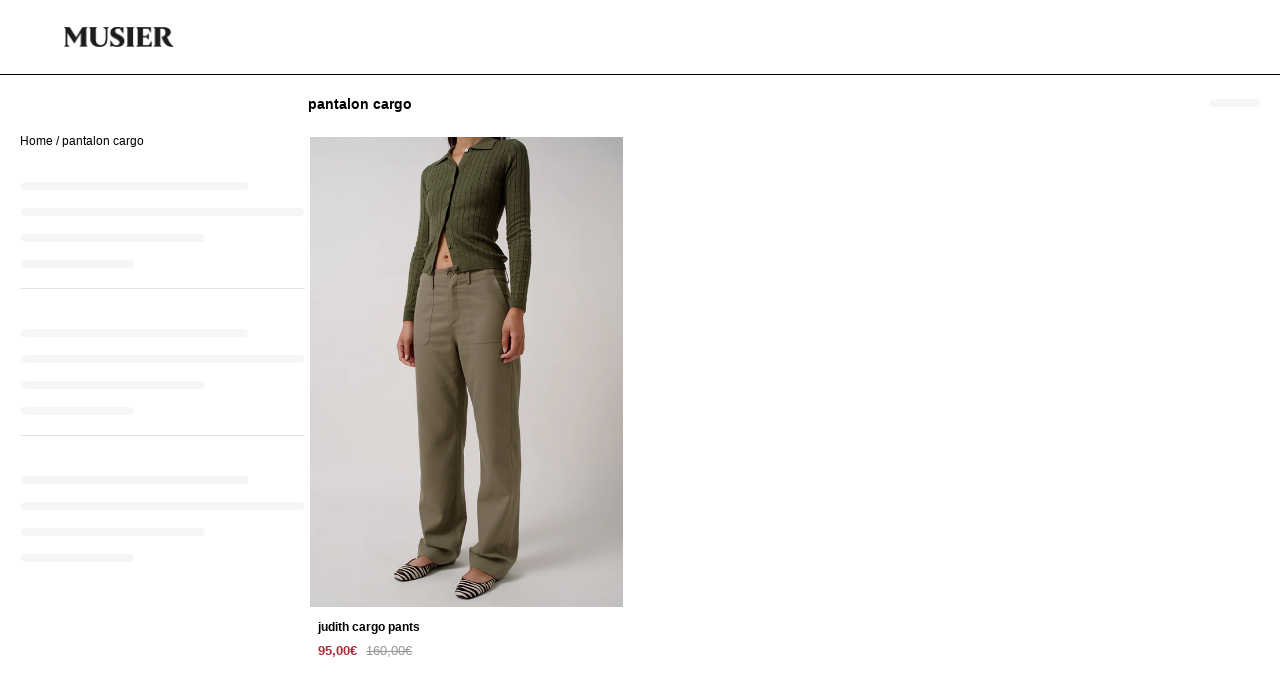

--- FILE ---
content_type: text/html; charset=utf-8
request_url: https://musier-paris.com/en/collections/types?q=pantalon%20cargo
body_size: 110791
content:
<!doctype html>
<html class="no-js" lang="en">
<head>

<!-- Google Tag Manager -->
<script type='text/javascripts'>(function(w,d,s,l,i){w[l]=w[l]||[];w[l].push({'gtm.start':
new Date().getTime(),event:'gtm.js'});var f=d.getElementsByTagName(s)[0],
j=d.createElement(s),dl=l!='dataLayer'?'&l='+l:'';j.async=true;j.src=
'https://www.googletagmanager.com/gtm.js?id='+i+dl;f.parentNode.insertBefore(j,f);
})(window,document,'script','dataLayer','GTM-KTRX76X');</script>
<!-- End Google Tag Manager -->
<!-- TAGinstall START -->
<script>
 (function(w) {  var first = document.getElementsByTagName('script')[0];  var script = document.createElement('script');  script.async = true;  script.src = 'https://gtm.taginstall.com/sites/41b181ea35bf4347da8568fb3e715d861eb0634816b51d8504c2c6885db2c512/gtm-data-layer-108-210715340.js';  script.addEventListener ("load", function() {  function start() {    var allProducts = [{name: "judith cargo pants",title: "judith cargo pants",id: "0922 JUDITH 34",price: "95.0",brand: "Musier Paris",category: "pantalon cargo",variant: "XS",productId: "8009576612069",variantId: "43408053829861",handle: "pantalon-cargo-judith",},];  var shopCurrency = 'EUR';  var collectionTitle = "pantalon cargo";    var customer = {  customerType: 'guest'  };    var pageType = 'Collection Page';  var searchPerformed = false;  var cart = {  "items": [],  "total": 0.0,  "currency": "EUR",  };  if (!w.__TAGinstall) {  console.error('Unable to initialize Easy Tag - GTM & Data Layer.');  return;  }  w.__TAGinstall.init({  shopCurrency, allProducts, collectionTitle, searchPerformed, pageType, customer, cartData: cart  });    w.__TAGinstall.onCollectionPage({  shopCurrency, collectionTitle, pageType, allProducts, searchPerformed  });    };  if (w.__TAGinstall && w.__TAGinstall.boot) {  w.__TAGinstall.boot(start);  }  }, false);  first.parentNode.insertBefore(script, first); })(window);  
</script>
<!-- TAGinstall END -->


  
  <!-- Showcase 5.4.0 -->
 <meta name="google-site-verification" content="9QNe4k-KT2aridFQFkkFY1UEUgAmoIE6HDvq6GvCJcg" />
<!-- Just Button  -->
<script src="https://checkout-button-shopify.vercel.app/just-pay-button.js" type="module"></script>
<link  href="https://checkout-button-shopify.vercel.app/styles.css" rel="stylesheet" crossorigin>
<style>
      #chakra-stack {
        z-index: 9999999999;
      }
			just-pay-button::part(just-button-lock) {
        opacity:0;
      }
</style>
<!-- End of Just Button  -->
  
  <meta charset="utf-8" />
<meta name="viewport" content="width=device-width,initial-scale=1.0" />
<meta http-equiv="X-UA-Compatible" content="IE=edge">

<link rel="preconnect" href="https://cdn.shopify.com" crossorigin>
<link rel="preconnect" href="https://fonts.shopify.com" crossorigin>
<link rel="preconnect" href="https://monorail-edge.shopifysvc.com"><link rel="preload" as="font" href="//musier-paris.com/cdn/fonts/manrope/manrope_n4.cd2363f838fb1ef03bdb07c829c7c992d417dd64.woff2" type="font/woff2" crossorigin><link rel="preload" as="font" href="//musier-paris.com/cdn/fonts/manrope/manrope_n7.f3a06f9634c15008fe4637ba89fefcc8a1b93fbd.woff2" type="font/woff2" crossorigin><link rel="preload" as="font" href="//musier-paris.com/cdn/fonts/manrope/manrope_n4.cd2363f838fb1ef03bdb07c829c7c992d417dd64.woff2" type="font/woff2" crossorigin><link rel="preload" as="font" href="//musier-paris.com/cdn/fonts/manrope/manrope_n4.cd2363f838fb1ef03bdb07c829c7c992d417dd64.woff2" type="font/woff2" crossorigin><link rel="preload" as="font" href="//musier-paris.com/cdn/fonts/jost/jost_n4.d47a1b6347ce4a4c9f437608011273009d91f2b7.woff2" type="font/woff2" crossorigin><link rel="preload" href="//musier-paris.com/cdn/shop/t/69/assets/vendor.min.js?v=94119290856254676041753968656" as="script">
<link rel="preload" href="//musier-paris.com/cdn/shop/t/69/assets/theme.js?v=95717041933407930041753968655" as="script"><link rel="canonical" href="https://musier-paris.com/en/collections/types?q=pantalon+cargo" /><link rel="shortcut icon" href="//musier-paris.com/cdn/shop/files/Monogramme_Musier_noir.png?v=1763043833" type="image/png" />
<link rel="preload" as="font" href="//musier-paris.com/cdn/fonts/manrope/manrope_n5.8eac14e2b642faa6ca8f5a46c1b0b1ed4a42eee7.woff2" type="font/woff2" crossorigin><link rel="preload" as="font" href="//musier-paris.com/cdn/fonts/manrope/manrope_n6.5ea4cfb23f4dbdd23fdb46c1257564ad6abe70cf.woff2" type="font/woff2" crossorigin><meta name="theme-color" content="#000000">

<link rel="alternate" href="https://musier-paris.com" hreflang="fr"/>
<link rel="alternate" href="https://musier-paris.com/en" hreflang="en" />
  <title>
    pantalon cargo &ndash; Musier Paris
  </title>

  <meta property="og:site_name" content="Musier Paris">
<meta property="og:url" content="https://musier-paris.com/en/collections/types?q=pantalon+cargo">
<meta property="og:title" content="pantalon cargo - Musier Paris">
<meta property="og:type" content="product.group">
<meta property="og:description" content="Discover our New Summer Collection by Anne-Laure Mais. Womenswear ➤ MUSIER Paris ✓ New items every two months ✓ Free delivery from €150 in France and €250 everywhere else"><meta property="og:image" content="http://musier-paris.com/cdn/shop/files/1_3_1200x1200.jpg?v=1656845171">
  <meta property="og:image:secure_url" content="https://musier-paris.com/cdn/shop/files/1_3_1200x1200.jpg?v=1656845171">
  <meta property="og:image:width" content="1200">
  <meta property="og:image:height" content="628"><meta name="twitter:card" content="summary_large_image">
<meta name="twitter:title" content="pantalon cargo">
<meta name="twitter:description" content="Discover our New Summer Collection by Anne-Laure Mais. Womenswear ➤ MUSIER Paris ✓ New items every two months ✓ Free delivery from €150 in France and €250 everywhere else"> <script type="text/javascript"> const observers=new MutationObserver((s=>{s.forEach((({addedNodes:s})=>{s.forEach((s=>{1===s.nodeType&&"SCRIPT"===s.tagName&&((s.classList.contains("analytics")||s.classList.contains("boomerang"))&&(s.type="text/javascripts"),(s.src.includes("assets/axeptio.js")||s.src.includes("google-analytics.com/analytics.js")||s.src.includes("end-form/build/main.js"))&&(s.setAttribute("data-src",s.src),s.removeAttribute("src")),s.textContent.includes("shopifycloud/web-pixels-manager")&&(s.type="text/javascripts"))}))}))}));observers.observe(document.documentElement,{childList:!0,subtree:!0}); </script>


  <style data-shopify>
    :root {
      --viewport-height: 100vh;
      --viewport-height-first-section: 100vh;
      --nav-height: 0;
    }
  </style>
  
   <style>
  @-webkit-keyframes reveal{0%{opacity:0}1%{opacity:0}to{opacity:1}}@keyframes reveal{0%{opacity:0}1%{opacity:0}to{opacity:1}}@-webkit-keyframes unreveal{0%{opacity:1;left:0}1%{opacity:1}to{opacity:0;left:0}}@keyframes unreveal{0%{opacity:1;left:0}1%{opacity:1}to{opacity:0;left:0}}@-moz-keyframes spin{0%{-moz-transform:rotate(0deg)}to{-moz-transform:rotate(359deg)}}@-webkit-keyframes spin{0%{-webkit-transform:rotate(0deg)}to{-webkit-transform:rotate(359deg)}}@-o-keyframes spin{0%{-o-transform:rotate(0deg)}to{-o-transform:rotate(359deg)}}@keyframes spin{0%{-webkit-transform:rotate(0deg);transform:rotate(0)}to{-webkit-transform:rotate(359deg);transform:rotate(359deg)}}@keyframes fadeIn{0%{opacity:0}to{opacity:1}}html{font-family:sans-serif;-ms-text-size-adjust:100%;-webkit-text-size-adjust:100%}body{margin:0}article,aside,details,figcaption,figure,footer,header,hgroup,main,nav,section,summary{display:block}audio,canvas,progress,video{display:inline-block;vertical-align:baseline}audio:not([controls]){display:none;height:0}[hidden],template{display:none}a{background:transparent}a:active,a:hover{outline:0}abbr[title]{border-bottom:1px dotted}b,strong{font-weight:700}dfn{font-style:italic}h1{font-size:2em;margin:.67em 0}mark{background:#ff0;color:#000}small{font-size:80%}sub,sup{font-size:75%;line-height:0;position:relative;vertical-align:baseline}sup{top:-.5em}sub{bottom:-.25em}img{border:0}svg:not(:root){overflow:hidden}figure{margin:1em 40px}hr{-moz-box-sizing:content-box;box-sizing:content-box;height:0}pre{overflow:auto}code,kbd,pre,samp{font-family:monospace;font-size:1em}button,input,optgroup,textarea{color:inherit;font:inherit;margin:0}button{overflow:visible}button,select{text-transform:none}button,html input[type=button],input[type=reset],input[type=submit]{cursor:pointer}button[disabled],html input[disabled]{cursor:default}button::-moz-focus-inner,input::-moz-focus-inner{border:0;padding:0}input{line-height:normal}input[type=checkbox],input[type=radio]{box-sizing:border-box;padding:0}input[type=number]::-webkit-inner-spin-button,input[type=number]::-webkit-outer-spin-button{height:auto}input[type=search]{-webkit-appearance:textfield;-moz-box-sizing:content-box;-webkit-box-sizing:content-box;box-sizing:content-box}input[type=search]::-webkit-search-cancel-button,input[type=search]::-webkit-search-decoration{-webkit-appearance:none}fieldset{border:1px solid #c0c0c0;margin:0 2px;padding:.35em .625em .75em}legend{border:0;padding:0}textarea{overflow:auto}optgroup{font-weight:700}table{border-collapse:collapse;border-spacing:0}td,th{padding:0}#cboxOverlay,#cboxWrapper,#colorbox{position:absolute;top:0;left:0;z-index:9999;overflow:hidden}#cboxWrapper{max-width:none}#cboxOverlay{position:fixed;width:100%;height:100%}#cboxBottomLeft,#cboxMiddleLeft{clear:left}#cboxContent{position:relative}#cboxLoadedContent{overflow:auto;-webkit-overflow-scrolling:touch}#cboxTitle{margin:0}#cboxLoadingGraphic,#cboxLoadingOverlay{position:absolute;top:0;left:0;width:100%;height:100%}#cboxClose,#cboxNext,#cboxPrevious,#cboxSlideshow{cursor:pointer}.cboxPhoto{float:left;margin:auto;border:0;display:block;max-width:none;-ms-interpolation-mode:bicubic}.cboxIframe{width:100%;height:100%;display:block;border:0;padding:0;margin:0}#cboxContent,#cboxLoadedContent,#colorbox{box-sizing:content-box;-moz-box-sizing:content-box;-webkit-box-sizing:content-box}#cboxOverlay{background:#fff}#colorbox{outline:0}#cboxTopLeft{width:25px;height:25px;background:url(//cdn.shopify.com/s/files/1/0649/7989/4501/t/27/assets/cbox_border1.png?v=113436874971659238651665644012) no-repeat 0 0}#cboxTopCenter{height:25px;background:url(//cdn.shopify.com/s/files/1/0649/7989/4501/t/27/assets/cbox_border1.png?v=113436874971659238651665644012) repeat-x 0 -50px}#cboxTopRight{width:25px;height:25px;background:url(//cdn.shopify.com/s/files/1/0649/7989/4501/t/27/assets/cbox_border1.png?v=113436874971659238651665644012) no-repeat -25px 0}#cboxBottomLeft{width:25px;height:25px;background:url(//cdn.shopify.com/s/files/1/0649/7989/4501/t/27/assets/cbox_border1.png?v=113436874971659238651665644012) no-repeat 0 -25px}#cboxBottomCenter{height:25px;background:url(//cdn.shopify.com/s/files/1/0649/7989/4501/t/27/assets/cbox_border1.png?v=113436874971659238651665644012) repeat-x 0 -75px}#cboxBottomRight{width:25px;height:25px;background:url(//cdn.shopify.com/s/files/1/0649/7989/4501/t/27/assets/cbox_border1.png?v=113436874971659238651665644012) no-repeat -25px -25px}#cboxMiddleLeft{width:25px;background:url(//cdn.shopify.com/s/files/1/0649/7989/4501/t/27/assets/cbox_border2.png?v=142803151667698387151665644012) repeat-y 0 0}#cboxMiddleRight{width:25px;background:url(//cdn.shopify.com/s/files/1/0649/7989/4501/t/27/assets/cbox_border2.png?v=142803151667698387151665644012) repeat-y -25px 0}#cboxContent{background:#fff;overflow:hidden}.cboxIframe{background:#fff}#cboxError{padding:50px;border:1px solid #ccc}#cboxLoadedContent{margin-bottom:20px}#cboxTitle{position:absolute;bottom:0;left:0;text-align:center;width:100%;color:#999}#cboxCurrent{display:none!important;position:absolute;bottom:0;left:100px;color:#999}#cboxLoadingOverlay{background:#fff url(//cdn.shopify.com/s/files/1/0649/7989/4501/t/27/assets/loading.gif?v=115678512110750922101665644012) no-repeat center 50px}#cboxClose,#cboxNext,#cboxPrevious,#cboxSlideshow{border:0;padding:0;margin:0;overflow:visible;width:auto;background:0 0}#cboxClose:active,#cboxNext:active,#cboxPrevious:active,#cboxSlideshow:active{outline:0}#cboxSlideshow{position:absolute;bottom:0;right:42px;color:#444}#cboxPrevious{position:absolute;bottom:0;left:0;color:#444}#cboxNext{position:absolute;bottom:0;left:6.5em;color:#444}#cboxClose{position:absolute;bottom:0;right:0;display:block;color:#444}.cboxIE #cboxBottomCenter,.cboxIE #cboxBottomLeft,.cboxIE #cboxBottomRight,.cboxIE #cboxMiddleLeft,.cboxIE #cboxMiddleRight,.cboxIE #cboxTopCenter,.cboxIE #cboxTopLeft,.cboxIE #cboxTopRight{filter:progid:DXImageTransform.Microsoft.gradient(startColorstr=#00FFFFFF,endColorstr=#00FFFFFF)}.swiper-container{margin:0 auto;position:relative;overflow:hidden;z-index:1}.swiper-container-no-flexbox .swiper-slide{float:left}.swiper-container-vertical .swiper-wrapper{-webkit-box-orient:vertical;-moz-box-orient:vertical;-ms-flex-direction:column;-webkit-flex-direction:column;flex-direction:column}.swiper-wrapper{position:relative;width:100%;height:100%;z-index:1;display:-webkit-box;display:-moz-box;display:-ms-flexbox;display:-webkit-flex;display:flex;-webkit-transition-property:-webkit-transform;-moz-transition-property:-moz-transform;-o-transition-property:-o-transform;-ms-transition-property:-ms-transform;transition-property:transform;-webkit-box-sizing:content-box;-moz-box-sizing:content-box;box-sizing:content-box}.swiper-container-android .swiper-slide,.swiper-wrapper{-webkit-transform:translate3d(0px,0,0);-moz-transform:translate3d(0px,0,0);-o-transform:translate(0px,0px);-ms-transform:translate3d(0px,0,0);transform:translateZ(0)}.swiper-container-multirow .swiper-wrapper{-webkit-box-lines:multiple;-moz-box-lines:multiple;-ms-flex-wrap:wrap;-webkit-flex-wrap:wrap;flex-wrap:wrap}.swiper-container-free-mode .swiper-wrapper{-webkit-transition-timing-function:ease-out;-moz-transition-timing-function:ease-out;-ms-transition-timing-function:ease-out;-o-transition-timing-function:ease-out;transition-timing-function:ease-out;margin:0 auto}.swiper-slide{-webkit-flex-shrink:0;-ms-flex:0 0 auto;flex-shrink:0;height:100%;position:relative}.swiper-container-autoheight,.swiper-container-autoheight .swiper-slide{height:auto}.swiper-container-autoheight .swiper-wrapper{-webkit-box-align:start;-ms-flex-align:start;-webkit-align-items:flex-start;align-items:flex-start;-webkit-transition-property:-webkit-transform,height;-moz-transition-property:-moz-transform;-o-transition-property:-o-transform;-ms-transition-property:-ms-transform;transition-property:transform,height}.swiper-container .swiper-notification{position:absolute;left:0;top:0;pointer-events:none;opacity:0;z-index:-1000}.swiper-wp8-horizontal{-ms-touch-action:pan-y;touch-action:pan-y}.swiper-wp8-vertical{-ms-touch-action:pan-x;touch-action:pan-x}.swiper-button-prev,.swiper-button-next{position:absolute;top:50%;width:44px;height:44px;z-index:10;cursor:pointer;margin-top:-22px;-moz-background-size:44px 44px;-webkit-background-size:44px 44px;background-size:44px 44px;display:flex;align-items:center;background-color:#fff;transition:all 80ms ease-out;border-radius:50%;background-clip:content-box;color:#757575}.swiper-button-prev:hover,.swiper-button-prev:focus,.swiper-button-next:hover,.swiper-button-next:focus{opacity:1}.swiper-button-prev:hover svg,.swiper-button-prev:focus svg,.swiper-button-next:hover svg,.swiper-button-next:focus svg{color:#000}.swiper-button-prev svg,.swiper-button-next svg{transition:color .3s;margin:0 auto;height:20px;width:20px}.swiper-button-prev{left:20px}@media (min-width: 768px){.swiper-button-prev{left:3px}}.swiper-button-next{right:20px}@media (min-width: 768px){.swiper-button-next{right:3px}}.swiper-button-prev.swiper-button-disabled,.swiper-button-next.swiper-button-disabled{opacity:.35;cursor:auto}.swiper-pagination{position:absolute;text-align:center;-webkit-transition:.3s;-moz-transition:.3s;-o-transition:.3s;transition:.3s;-webkit-transform:translate3d(0,0,0);-ms-transform:translate3d(0,0,0);-o-transform:translate3d(0,0,0);transform:translateZ(0);z-index:10}.swiper-pagination.swiper-pagination-hidden{opacity:0}.swiper-pagination-fraction,.swiper-pagination-custom,.swiper-container-horizontal .swiper-pagination-bullets{bottom:10px;left:0;width:100%}.swiper-pagination-bullets-dynamic{bottom:10px;left:50%!important;transform:translate(-50%);white-space:nowrap;overflow:hidden;font-size:0;position:absolute;text-align:center;transition:.5s opacity}.swiper-pagination-bullets-dynamic .swiper-pagination-bullet{display:inline-block;margin:0 4px;transition:.4s transform,.4s left;transform:scale(.33);position:relative}.swiper-pagination-bullets-dynamic .swiper-pagination-bullet-active,.swiper-pagination-bullets-dynamic .swiper-pagination-bullet-active-main{transform:scale(1)}.swiper-pagination-bullets-dynamic .swiper-pagination-bullet-active-prev{transform:scale(.66)}.swiper-pagination-bullets-dynamic .swiper-pagination-bullet-active-prev-prev{transform:scale(.33)}.swiper-pagination-bullets-dynamic .swiper-pagination-bullet-active-next{transform:scale(.66)}.swiper-pagination-bullets-dynamic .swiper-pagination-bullet-active-next-next{transform:scale(.33)}.swiper-pagination-bullet{width:8px;height:8px;display:inline-block;border-radius:100%;background:#fff;opacity:.5;box-shadow:0 0 2px #0003}button.swiper-pagination-bullet{border:none;margin:0;padding:0;box-shadow:none;-moz-appearance:none;-ms-appearance:none;-webkit-appearance:none;appearance:none}.swiper-pagination-clickable .swiper-pagination-bullet{cursor:pointer}.swiper-pagination-white .swiper-pagination-bullet{background:#fff}.swiper-pagination-bullet-active{opacity:1;background:#fff}.swiper-pagination-white .swiper-pagination-bullet-active,.swiper-pagination-black .swiper-pagination-bullet-active{background:#fff}.swiper-container-vertical .swiper-pagination-bullets{right:10px;top:50%;-webkit-transform:translate3d(0px,-50%,0);-moz-transform:translate3d(0px,-50%,0);-o-transform:translate(0px,-50%);-ms-transform:translate3d(0px,-50%,0);transform:translate3d(0,-50%,0)}.swiper-container-vertical .swiper-pagination-bullets .swiper-pagination-bullet{margin:5px 0;display:block}.swiper-container-horizontal .swiper-pagination-bullets .swiper-pagination-bullet{margin:0 5px}.swiper-pagination-progress{background:rgba(0,0,0,.25);position:absolute}.swiper-pagination-progress .swiper-pagination-progressbar{background:#000;position:absolute;left:0;top:0;width:100%;height:100%;-webkit-transform:scale(0);-ms-transform:scale(0);-o-transform:scale(0);transform:scale(0);-webkit-transform-origin:left top;-moz-transform-origin:left top;-ms-transform-origin:left top;-o-transform-origin:left top;transform-origin:left top}.swiper-container-rtl .swiper-pagination-progress .swiper-pagination-progressbar{-webkit-transform-origin:right top;-moz-transform-origin:right top;-ms-transform-origin:right top;-o-transform-origin:right top;transform-origin:right top}.swiper-container-horizontal .swiper-pagination-progress{width:100%;height:4px;left:0;top:0}.swiper-container-vertical .swiper-pagination-progress{width:4px;height:100%;left:0;top:0}.swiper-pagination-progress.swiper-pagination-white{background:rgba(255,255,255,.5)}.swiper-pagination-progress.swiper-pagination-white .swiper-pagination-progressbar{background:#fff}.swiper-pagination-progress.swiper-pagination-black .swiper-pagination-progressbar{background:#000}.swiper-scrollbar{position:relative;-ms-touch-action:none;background:rgba(0,0,0,.1)}.swiper-container-horizontal .swiper-scrollbar{position:absolute;left:1%;bottom:-2px;z-index:50;height:3px;width:98%}.swiper-container-vertical .swiper-scrollbar{position:absolute;right:3px;top:1%;z-index:50;width:5px;height:98%}.swiper-scrollbar-drag{height:100%;width:100%;position:relative;background:rgba(0,0,0,.5);left:0;top:0}.swiper-scrollbar-cursor-drag{cursor:move}.swiper-scrollbar{left:0;width:100%;bottom:0;height:3px;background:rgba(255,255,255,.4)}.reading-width{max-width:750px;margin-left:auto;margin-right:auto}.link-display{color:#000;border-bottom:1px solid #000000}.link-display:hover{color:#000;border-bottom-color:#000}.rte,#comments,#template,#address_tables,.section-accordion .cc-accordion-item__content{text-align:left;zoom:1}.rte:before,#comments:before,#template:before,#address_tables:before,.section-accordion .cc-accordion-item__content:before{content:"";display:table}.rte:after,#comments:after,#template:after,#address_tables:after,.section-accordion .cc-accordion-item__content:after{content:"";display:table;clear:both}.rte h1,#comments h1,#template h1,#address_tables h1,.rte h2,#comments h2,#template h2,#address_tables h2,.rte h3,#comments h3,#template h3,#address_tables h3,.rte h4,#comments h4,#template h4,#address_tables h4,.rte .under-cart .subtotal,#comments .under-cart .subtotal,#template .under-cart .subtotal,#address_tables .under-cart .subtotal,.under-cart .rte .subtotal,.under-cart #comments .subtotal,.under-cart #template .subtotal,.under-cart #address_tables .subtotal,.rte blockquote,#comments blockquote,#template blockquote,#address_tables blockquote,.rte h5,#comments h5,#template h5,#address_tables h5,.rte h6,#comments h6,#template h6,#address_tables h6,.section-accordion .cc-accordion-item__content h1,.section-accordion .cc-accordion-item__content h2,.section-accordion .cc-accordion-item__content h3,.section-accordion .cc-accordion-item__content h4,.section-accordion .cc-accordion-item__content .under-cart .subtotal,.under-cart .section-accordion .cc-accordion-item__content .subtotal,.section-accordion .cc-accordion-item__content blockquote,.section-accordion .cc-accordion-item__content h5,.section-accordion .cc-accordion-item__content h6{margin-top:1em;margin-bottom:1em}.rte ul,#comments ul,#template ul,#address_tables ul,.section-accordion .cc-accordion-item__content ul{display:inline-block}.rte a,#comments a,#template a,#address_tables a,.section-accordion .cc-accordion-item__content a{color:#000;border-bottom:1px solid #000000}.rte a:hover,#comments a:hover,#template a:hover,#address_tables a:hover,.section-accordion .cc-accordion-item__content a:hover{color:#000;border-bottom-color:#000}.rte a.contains-img,#comments a.contains-img,#template a.contains-img,#address_tables a.contains-img,.section-accordion .cc-accordion-item__content a.contains-img{border-bottom:none}.rte p,#comments p,#template p,#address_tables p,.section-accordion .cc-accordion-item__content p{line-height:1.5em}.rte p:last-child,#comments p:last-child,#template p:last-child,#address_tables p:last-child,.section-accordion .cc-accordion-item__content p:last-child{margin-bottom:0}.rte tr,#comments tr,#template tr,#address_tables tr,.section-accordion .cc-accordion-item__content tr{border-top:1px solid #bfbfbf}.rte tr:first-child,#comments tr:first-child,#template tr:first-child,#address_tables tr:first-child,.section-accordion .cc-accordion-item__content tr:first-child{border-top:none}.rte td,#comments td,#template td,#address_tables td,.rte th,#comments th,#template th,#address_tables th,.section-accordion .cc-accordion-item__content td,.section-accordion .cc-accordion-item__content th{border-left:1px solid #bfbfbf;padding:.4em .6em}.rte td:first-child,#comments td:first-child,#template td:first-child,#address_tables td:first-child,.rte th:first-child,#comments th:first-child,#template th:first-child,#address_tables th:first-child,.section-accordion .cc-accordion-item__content td:first-child,.section-accordion .cc-accordion-item__content th:first-child{border-left:none}.rte th,#comments th,#template th,#address_tables th,.section-accordion .cc-accordion-item__content th{border-bottom:2px solid #bfbfbf}.rte tfoot,#comments tfoot,#template tfoot,#address_tables tfoot,.section-accordion .cc-accordion-item__content tfoot{border-top:2px solid #bfbfbf}@media (min-width: 768px){.rte.large-text,.large-text#comments,.large-text#template,.large-text#address_tables,.section-accordion .cc-accordion-item__content.large-text{font-size:1.2em}}.rte.line-2 p:first-child,.line-2#comments p:first-child,.line-2#template p:first-child,.line-2#address_tables p:first-child,.section-accordion .cc-accordion-item__content.line-2 p:first-child{margin-top:0}.column.half .rte,.column.half #comments,.column.half #template,.column.half #address_tables,.grid li.half .rte,.grid li.half #comments,.grid li.half #template,.grid li.half #address_tables,header.half .rte,header.half #comments,header.half #template,header.half #address_tables,footer.half .rte,footer.half #comments,footer.half #template,footer.half #address_tables,.half#main .rte,.half#main #comments,.half#main #template,.half#main #address_tables,.column-half .rte,.column-half #comments,#order_payment .rte,#order_payment #comments,#order_shipping .rte,#order_shipping #comments,.column-half #template,#order_payment #template,#order_shipping #template,.column-half #address_tables,#order_payment #address_tables,#order_shipping #address_tables,.column.half .section-accordion .cc-accordion-item__content,.grid li.half .section-accordion .cc-accordion-item__content,header.half .section-accordion .cc-accordion-item__content,footer.half .section-accordion .cc-accordion-item__content,.half#main .section-accordion .cc-accordion-item__content,.column-half .section-accordion .cc-accordion-item__content,#order_payment .section-accordion .cc-accordion-item__content,#order_shipping .section-accordion .cc-accordion-item__content{padding-left:.75em;padding-right:.75em}.template-index .central.wide .rte,.template-index .central.wide #comments,.template-index .central.wide #template,.template-index .central.wide #address_tables,.template-index .central.wide .section-accordion .cc-accordion-item__content{max-width:none}.content-row{margin-top:100px;margin-bottom:100px}.content-row-bottom{margin-bottom:100px}.article .rte,.article #comments,.article #template,.article #address_tables{margin-top:1em;margin-bottom:1em}.article .meta{margin-top:-1em;margin-bottom:3em;text-align:center;font-size:.8em;line-height:1.2em;text-transform:uppercase;letter-spacing:.05em;font-weight:600}.article .meta .sharing{margin-top:1.5em}.article .meta .sharing li{margin:0 1em}.article .meta .sharing-label{display:none}.article-image{margin-bottom:2em;text-align:center}.pagination{margin:1em 0;text-align:center;padding-bottom:1px!important;display:flex;align-items:center;justify-content:center;flex-wrap:wrap}.pagination .page{margin:2px .5em}.pagination .page.current{position:relative}.pagination .page.current:after{content:"";bottom:-1px;left:-3px;right:-3px;height:2px;position:absolute;background-color:currentColor}.pagination .prev,.pagination .next{display:inline-flex;width:44px;height:44px}.pagination .prev a,.pagination .next a{position:relative;display:inline-block;width:44px;height:44px;border-radius:50%;background-color:#c8c8c833;overflow:hidden;text-indent:-1000px;will-change:transform;transition:transform .3s}.pagination .prev a:before,.pagination .next a:before{content:"";position:absolute;left:50%;top:50%;width:20px;height:20px;transform:translate3d(-50%,-50%,0);opacity:.5;transition:opacity .4s}.pagination .prev:hover a,.pagination .next:hover a{transform:scale(1.06)}.pagination .prev:hover a:before,.pagination .next:hover a:before{opacity:.8}.pagination .prev{margin-right:.5em}.pagination .prev a:before{background-image:url("data:image/svg+xml,%3Csvg xmlns='http://www.w3.org/2000/svg' viewBox='0 0 24 24'%3E%3Cpath d='M0-.25H24v24H0Z' transform='translate(0 0.25)' style='fill:none'%3E%3C/path%3E%3Cpolyline points='14.4 7.03 9 12.43 14.4 17.83' style='fill:none;stroke:currentColor;stroke-linecap:round;stroke-miterlimit:8;stroke-width:3px'%3E%3C/polyline%3E%3C/svg%3E")}.pagination .next{margin-left:.5em}.pagination .next a:before{background-image:url("data:image/svg+xml,%3Csvg xmlns='http://www.w3.org/2000/svg' viewBox='0 0 24 24'%3E%3Cpath d='M0-.25H24v24H0Z' transform='translate(0 0.25)' style='fill:none'%3E%3C/path%3E%3Cpolyline points='10 17.83 15.4 12.43 10 7.03' style='fill:none;stroke:currentColor;stroke-linecap:round;stroke-miterlimit:8;stroke-width:3px'%3E%3C/polyline%3E%3C/svg%3E")}.pager-button{padding:2em 0;text-align:center}.pager-button svg{width:44px;height:44px;fill:#000}.pager-button a.loading:hover svg{top:0}.pager-button a svg{position:relative;top:0;-webkit-transition:top .1s linear;-ms-transition:top .1s linear;-moz-transition:top .1s linear;-o-transition:top .1s linear;transition:top .1s linear}.pager-button a:hover svg{top:4px}.pager-button .no-more{font-size:18px}.filter{margin:40px 20px 0;text-align:center}.filter .option{margin:0 10px 20px;display:inline-block}.filter .option.option--gap-top{margin-top:30px}@media (max-width: 767px){.filter .filter .option{display:block;margin:0 0 20px}}.circled-icon{display:inline-block;position:relative;padding:25px;line-height:1em;border:1px solid;-webkit-border-radius:100px;-ms-border-radius:100px;-moz-border-radius:100px;-o-border-radius:100px;border-radius:100px}.crumbs{font-style:italic;padding:0}.crumbs ul{padding:0}.crumbs li{display:inline;list-style:none;padding:0 .2em}.crumbs li:before{content:"/";padding-right:.4em}.crumbs li:first-child:before{content:"";padding-right:0}.crumbs li:last-child a{text-decoration:none;cursor:default;opacity:.8;border:none}.crumbs a:hover{border-bottom:1px dotted}.next-prev{font-size:80%}.product-label{display:inline-block;margin:0 0 1em;font-size:12px;line-height:12px;text-transform:uppercase;text-align:center;top:5px;left:5px;padding:8px 14px}@media (min-width: 768px){.product-label{top:10px;left:10px;transform:scale(1)}}.product-label.sale{background-color:#0000;color:#e32c2b}.product-label.preorder{background-color:#0000;color:#60a57e}.product-label.unavailable{background-color:#0000;color:#000}.product-label.product-label--new{background-color:#0000;color:#b79987}.product-label span{display:inline-block;vertical-align:middle;line-height:1.2em;letter-spacing:.05em}.product-label.product-label--marquee{position:absolute;top:0;left:0;white-space:nowrap;margin:0;z-index:1;overflow:hidden;padding:0 0 2px 5px;font-weight:700;transition:opacity .25s;line-height:24px}.product-label.product-label--marquee>span{padding:2px 20px 2px 4px;position:relative}.product-label.product-label--marquee>span:after{content:"";position:absolute;right:4px;height:4px;width:4px;top:50%;transform:translateY(-50%);background:currentColor;border-radius:50%}.product-label.product-label--marquee>span:nth-last-child(3){opacity:.6}.product-label.product-label--marquee>span:nth-last-child(2){opacity:.4}.product-label.product-label--marquee>span:last-child{opacity:.2}.product-label.product-label--marquee>span:last-child:after{content:""}.vendor,.product-area__text-block.product-area__subtitle{font-size:15px;opacity:.5}.product-area__bold{font-weight:600}.was-price{text-decoration:line-through;opacity:.5}[data-shopify-buttoncontainer]{justify-content:center}.original-price{text-decoration:line-through;opacity:.6}.unit-price{font-style:italic}.simple-popup{position:absolute;z-index:10000;width:140px;padding:10px 15px;border:1px solid #000;color:#eee;background:#444;-webkit-border-radius:3px;-ms-border-radius:3px;-moz-border-radius:3px;-o-border-radius:3px;border-radius:3px;-webkit-box-shadow:0 0 2px 0 #888;-ms-box-shadow:0 0 2px 0 #888;-moz-box-shadow:0 0 2px 0 #888;-o-box-shadow:0 0 2px 0 #888;box-shadow:0 0 2px #888;text-align:center}.inherit-colors,.inherit-colors h1,.inherit-colors h2,.inherit-colors h3,.inherit-colors h4,.inherit-colors .under-cart .subtotal,.under-cart .inherit-colors .subtotal,.inherit-colors h5,.inherit-colors h6,.inherit-colors .h1,.inherit-colors .overlay-type .line-1,.overlay-type .inherit-colors .line-1,.inherit-colors .h2,.inherit-colors .h3,.inherit-colors .h4,.inherit-colors .h5,.inherit-colors .h6,.inherit-colors blockquote{color:inherit}.footer-button-xs{position:fixed;bottom:0;left:0;width:100%;z-index:2;background-color:#fff;transition:transform .3s cubic-bezier(0,.14,.19,1)}.footer-button-xs button{width:100%;border-radius:0!important;height:65px}.footer-button-xs.-out{transform:translate3d(0,105%,0)}@media (min-width: 768px){.footer-button-xs{display:none}}#cc-veil{position:fixed;top:0;left:0;z-index:99999999;background-color:#fff;visibility:hidden;opacity:0;transition:opacity .3s,visibility .3s;pointer-events:none;display:flex;align-items:center;justify-content:center;color:#222}.animation-speed-fast #cc-veil{transition:opacity .15s,visibility .15s}#cc-veil.-in{bottom:0;right:0;visibility:visible;opacity:1}#cc-veil.cc-veil--animate .cc-veil-loader{position:relative;will-change:opacity;transition:opacity .4s;opacity:0;overflow:hidden;font-family:Helvetica,Helvetica Neue,Arial,Lucida Grande,sans-serif;line-height:1em;padding:20px 0;font-size:32.4px;text-align:center}.animation-speed-fast #cc-veil.cc-veil--animate .cc-veil-loader{transition:opacity .2s}@media (min-width: 768px){#cc-veil.cc-veil--animate .cc-veil-loader{padding:.8em 0}}#cc-veil.cc-veil--animate .cc-veil-loader__image{width:120px}@media (max-width: 767px){#cc-veil.cc-veil--animate .cc-veil-loader__image{max-width:50vw}}#cc-veil.cc-veil--animate .cc-veil-loader__message{text-align:center;margin:.8em 0 0;line-height:1em}@media (min-width: 768px){#cc-veil.cc-veil--animate .cc-veil-loader__message{font-size:36px}}#cc-veil.cc-veil--animate .cc-veil-loader--image-text .cc-veil-loader__message{margin:1.6em 0 .8em}#cc-veil.cc-veil--animate .cc-veil-loader--blank{min-width:150px;min-height:2px}#cc-veil.cc-veil--animate .cc-veil-loader--fill:after,#cc-veil.cc-veil--animate .cc-veil-loader--progress_bar:after{content:"";position:absolute;bottom:0;left:0;width:100%;opacity:0;will-change:transform,opacity;transition:transform .9s linear}.animation-speed-fast #cc-veil.cc-veil--animate .cc-veil-loader--fill:after,.animation-speed-fast #cc-veil.cc-veil--animate .cc-veil-loader--progress_bar:after{transition:transform .9s}#cc-veil.cc-veil--animate .cc-veil-loader--fill:after{height:100%;background:rgba(255,255,255,.7)}#cc-veil.cc-veil--animate .cc-veil-loader--progress_bar:after{height:2px;background:#222;transform:translate(-100%)}#cc-veil.cc-veil--animate.cc-veil--animate--running .cc-veil-loader--progress_bar:after{transform:translate(0)}#cc-veil.cc-veil--animate.cc-veil--animate--in .cc-veil-loader{opacity:1}#cc-veil.cc-veil--animate.cc-veil--animate--in .cc-veil-loader--fill:after{transform:translate(100%);opacity:1}#cc-veil.cc-veil--animate.cc-veil--animate--in .cc-veil-loader--progress_bar:after{opacity:1}.shopify-policy__container{padding-top:50px;padding-bottom:70px}#page-content .shopify-email-marketing-confirmation__container{padding-top:50px;padding-bottom:50px}#page-content .shopify-email-marketing-confirmation__container h1{text-align:left}.wide-container{padding-left:70px;padding-right:70px}@media (min-width: 1441px){.wide-container{padding-left:90px;padding-right:90px}}.template-password body:before,.image-with-text .image-with-text__image .rimage-outer-wrapper:after,.section-image-with-text-overlay .rimage-outer-wrapper:after{pointer-events:none;position:absolute;top:0;left:0;width:100%;height:100%}.type-0,.cart-list .backorder,.cart-list .subscription-description,.product-block .price,.collection-block .price,.feature-subheader,#comments .comment .comment-date,.unit-price{font-size:.875rem;line-height:1.5}.type-1,.collection-block:not(.hover-info) .title{font-size:1rem;line-height:1.4}.type-2,.template-search .no-results,.template-collection .no-results,.overlay-type .line-2,h6,.h6,h5,.h5,h4,.under-cart .subtotal,blockquote,.h4{font-size:1.175rem;line-height:1.25}@media (min-width: 768px){.type-2,.template-search .no-results,.template-collection .no-results,.overlay-type .line-2,h6,.h6,h5,.h5,h4,.under-cart .subtotal,blockquote,.h4{font-size:1.175rem}}@media (min-width: 992px){.type-2,.template-search .no-results,.template-collection .no-results,.overlay-type .line-2,h6,.h6,h5,.h5,h4,.under-cart .subtotal,blockquote,.h4{font-size:1.25rem;line-height:1.4}}.type-3,.section-testimonials .cc-testimonial .overlay-type .line-1,.overlay-type .line-3,h3,.h3{font-size:1.28rem;line-height:1.25}@media (min-width: 768px){.type-3,.section-testimonials .cc-testimonial .overlay-type .line-1,.overlay-type .line-3,h3,.h3{font-size:1.28rem}}@media (min-width: 992px){.type-3,.section-testimonials .cc-testimonial .overlay-type .line-1,.overlay-type .line-3,h3,.h3{font-size:1.4rem;line-height:1.4}}.type-4,h2,.h2{font-size:1.56rem;line-height:1.25}@media (min-width: 768px){.type-4,h2,.h2{font-size:1.56rem}}@media (min-width: 992px){.type-4,h2,.h2{font-size:1.8rem;line-height:1.4}}.type-5,h1,.h1,.overlay-type .line-1{font-size:1.56rem;line-height:1.25}@media (min-width: 768px){.type-5,h1,.h1,.overlay-type .line-1{font-size:2.4rem}}@media (min-width: 992px){.type-5,h1,.h1,.overlay-type .line-1{font-size:3rem;line-height:1.4}}.type-6{font-size:1.56rem;line-height:1.25}@media (min-width: 768px){.type-6{font-size:3.8rem}}@media (min-width: 992px){.type-6{font-size:5rem;line-height:1.4}}.type-7{font-size:1.56rem;line-height:1.25}@media (min-width: 768px){.type-7{font-size:4.5rem}}@media (min-width: 992px){.type-7{font-size:6rem;line-height:1.4}}.clearfix,#order_address,.cf,.other-products .other-products__products,.product-detail__form__options .option-selectors{zoom:1}.clearfix:before,#order_address:before,.cf:before,.other-products .other-products__products:before,.product-detail__form__options .option-selectors:before{content:"";display:table}.clearfix:after,#order_address:after,.cf:after,.other-products .other-products__products:after,.product-detail__form__options .option-selectors:after{content:"";display:table;clear:both}.arr{display:flex;width:30px;height:30px}@media (max-width: 767px){.arr{height:20px;width:20px}}.arr svg{height:100%;width:100%}.arr.arr--small{height:20px;width:20px}@media (max-width: 767px){.arr.arr--small{height:15px;width:15px}}.fill-viewport,.height--full .rimage-outer-wrapper,.height--full .placeholder-image,.height--full.video-container{min-height:var(--viewport-height)}#page-content>div:first-child .fill-viewport{min-height:var(--viewport-height-first-section)}#page-content>div:first-child .height--full .rimage-outer-wrapper,#page-content>div:first-child .height--full .placeholder-image{min-height:var(--viewport-height-first-section)}#page-content>div:first-child .height--full.video-container{min-height:var(--viewport-height-first-section)}.section-heading{display:flex;justify-content:space-between;align-items:flex-end}.section-heading.section-heading--with-spacing{margin-bottom:30px}@media (min-width: 768px){.section-heading.section-heading--with-spacing{margin-bottom:40px}}.section-heading h2{line-height:1em;text-align:left;padding-right:2em}@media (max-width: 767px){.section-heading h2{margin-bottom:0;line-height:1.25em}}.section-heading.align-center{justify-content:center}.section-heading.align-center h2{padding-right:0}.section-heading.align-left{justify-content:flex-start}.section-heading.align-left h2{padding-right:0}.section-heading.align-right{justify-content:flex-end}.section-heading.align-right h2{padding-right:0}.section-heading .view-all-link{position:relative;font-weight:600;font-size:1em;white-space:nowrap}@media (min-width: 768px){.section-heading .view-all-link{font-size:1.1em}}.section-heading .view-all-link:after{content:"";position:absolute;bottom:-3px;height:2px;background-color:currentColor;left:0;width:0;opacity:0;transition:width .3s cubic-bezier(0,.14,.19,1),opacity .3s}.section-heading .view-all-link:hover:after{width:100%;opacity:1}.use-alt-bg{background-color:#e8e4df;color:#000}.use-alt-bg h1,.use-alt-bg h2,.use-alt-bg h3,.use-alt-bg h4,.use-alt-bg .under-cart .subtotal,.under-cart .use-alt-bg .subtotal,.use-alt-bg blockquote,.use-alt-bg h5,.use-alt-bg .rte a,.use-alt-bg #comments a,.use-alt-bg #template a,.use-alt-bg #address_tables a,.use-alt-bg .link-display{color:currentColor;border-color:currentColor}.use-alt-bg .feature-header{color:currentColor}.use-alt-bg .feature-header:after{border-top-color:currentColor}.border-radius-slightly_rounded{border-radius:4px}.border-radius-rounded{border-radius:40px}.border-radius-sharp{border-radius:0}.no-wrap{white-space:nowrap}.errors{color:maroon;text-align:center;margin-top:1em}.errors ul{display:inline-block;list-style-type:none;padding:0;margin:0}.cc-bullet{font-size:.8em}.mt-0{margin-top:0}.pt-0{padding-top:0}.pt-medium{padding-top:50px}@media (min-width: 768px){.sm\:pt-medium{padding-top:50px}}.pb-medium{padding-bottom:70px}.py-medium{padding-top:50px;padding-bottom:70px}*,*:before,*:after{-moz-box-sizing:border-box;-webkit-box-sizing:border-box;box-sizing:border-box}html,body{min-height:100%;font-size:15px}body{font-family:Helvetica,Helvetica Neue,Arial,Lucida Grande,sans-serif;font-weight:400;font-size:15px;font-style:normal;line-height:1.5em;color:#000;overflow:auto;background-color:#fff;background-position:top center;padding-top:var(--nav-height);-moz-font-feature-settings:"liga";-moz-osx-font-smoothing:grayscale;-webkit-font-feature-settings:"liga";-webkit-font-smoothing:antialiased}*{overflow-anchor:none}img,iframe{max-width:100%;vertical-align:top}img{height:auto}header,footer,#main{width:100%}input[type=number]::-webkit-inner-spin-button,input[type=number]::-webkit-outer-spin-button{-webkit-appearance:none;margin:0}svg{fill:#000;width:24px;height:24px;vertical-align:middle}@media (max-width: 767px){h1,.h1,.overlay-type .line-1{margin-bottom:.3em}}@media (max-width: 767px){h2,.h2{margin-bottom:.2em}}@media (max-width: 767px){h3,.h3{margin-bottom:.2em}}@media (max-width: 767px){h4,.under-cart .subtotal,blockquote,.h4{margin-bottom:.2em}}@media (max-width: 767px){h5,.h5{margin-bottom:.2em}}@media (max-width: 767px){h6,.h6{margin-bottom:.2em}}h1:not(.logo-h1),h2,h3,h4,.under-cart .subtotal,blockquote,h5,h6{font-family:Helvetica,Helvetica Neue,Arial,Lucida Grande,sans-serif;font-weight:400;font-style:normal;color:#000;margin:0;text-align:center}a{text-decoration:none;color:inherit;-webkit-transition:color .15s,background-color .15s;-ms-transition:color .15s,background-color .15s;-moz-transition:color .15s,background-color .15s;-o-transition:color .15s,background-color .15s;transition:color .15s,background-color .15s}blockquote{position:relative;margin:1.5em 0;quotes:none;color:inherit;line-height:1.6em;text-align:inherit}blockquote:before{color:#000;content:open-quote}blockquote:after{color:#000;content:close-quote}blockquote:first-child{display:inline}blockquote:last-child{margin-bottom:0}input,textarea{color:#000;border:1px solid #bfbfbf;background:#ffffff;padding:1em 1.7em;max-width:100%;width:432px;min-height:32px;-webkit-border-radius:0;-ms-border-radius:0;-moz-border-radius:0;-o-border-radius:0;border-radius:0;-webkit-appearance:none}input[type=checkbox]{width:auto;height:auto;min-height:0;-webkit-appearance:checkbox;vertical-align:middle}input[type=radio]{-webkit-appearance:radio}textarea{height:8em}button,input[type=submit],.button{-webkit-appearance:none;display:inline-block;background-color:#000;color:#fff;border:1px solid #000000;height:auto;width:auto;padding:18px 30px;line-height:1.25em;vertical-align:top;font-weight:400;transition:opacity .3s,color .3s,background-color .3s,border-color .3s,transform .3s}@media (min-width: 768px){button,input[type=submit],.button{padding:18px 30px}}button:not(.hover-grow):not(.no-hover):not(input[type=submit].textbutton):not(button.textbutton):not([disabled=disabled]):not(.custom-dot):hover,input[type=submit]:not(.hover-grow):not(.no-hover):not(input[type=submit].textbutton):not(button.textbutton):not([disabled=disabled]):not(.custom-dot):hover,.button:not(.hover-grow):not(.no-hover):not(input[type=submit].textbutton):not(button.textbutton):not([disabled=disabled]):not(.custom-dot):hover{background-color:#fff;color:#000}button:not(.hover-grow):not(.no-hover):not(input[type=submit].textbutton):not(button.textbutton):not([disabled=disabled]):not(.custom-dot):hover svg,input[type=submit]:not(.hover-grow):not(.no-hover):not(input[type=submit].textbutton):not(button.textbutton):not([disabled=disabled]):not(.custom-dot):hover svg,.button:not(.hover-grow):not(.no-hover):not(input[type=submit].textbutton):not(button.textbutton):not([disabled=disabled]):not(.custom-dot):hover svg{fill:#000}button.hover-grow:not([disabled=disabled]):hover,input[type=submit].hover-grow:not([disabled=disabled]):hover,.button.hover-grow:not([disabled=disabled]):hover{transform:scale(1.06)}button.alt,input[type=submit].alt,.button.alt{background-color:#fff;color:#000;border-color:#000}button.alt svg,input[type=submit].alt svg,.button.alt svg{fill:#000}button.alt:not(.hover-grow):not(.no-hover):not(input[type=submit].textbutton):not(button.textbutton):not([disabled=disabled]):hover,input[type=submit].alt:not(.hover-grow):not(.no-hover):not(input[type=submit].textbutton):not(button.textbutton):not([disabled=disabled]):hover,.button.alt:not(.hover-grow):not(.no-hover):not(input[type=submit].textbutton):not(button.textbutton):not([disabled=disabled]):hover{background-color:#000;color:#fff}button.alt:not(.hover-grow):not(.no-hover):not(input[type=submit].textbutton):not(button.textbutton):not([disabled=disabled]):hover svg,input[type=submit].alt:not(.hover-grow):not(.no-hover):not(input[type=submit].textbutton):not(button.textbutton):not([disabled=disabled]):hover svg,.button.alt:not(.hover-grow):not(.no-hover):not(input[type=submit].textbutton):not(button.textbutton):not([disabled=disabled]):hover svg{fill:#fff}button svg,input[type=submit] svg,.button svg{fill:#fff;-webkit-transition:fill .15s;-ms-transition:fill .15s;-moz-transition:fill .15s;-o-transition:fill .15s;transition:fill .15s}button[disabled=disabled],input[type=submit][disabled=disabled],.button[disabled=disabled]{opacity:.6}input[type=submit],.button,.shopify-payment-button__button{border-radius:4px!important}button.not-a-button{background:none;color:inherit;border:none;padding:0;font:inherit;cursor:pointer;outline:inherit;text-align:left}button.not-a-button:hover{background:transparent;background-color:transparent!important;box-shadow:0 0 0 transparent;border:0 solid transparent;text-shadow:0 0 0 transparent}.user-is-tabbing button.not-a-button:focus{outline:2px solid #1f61cc}.shopify-payment-button__button{line-height:1.25em!important}button[disabled],input[type=submit][disabled]{background-color:#333}button[disabled].confirmation,input[type=submit][disabled].confirmation{color:#000;background-color:#fff}button[disabled].confirmation svg,input[type=submit][disabled].confirmation svg{fill:#000}button[disabled].confirmation.alt,input[type=submit][disabled].confirmation.alt{color:#fff;background-color:#000}button[disabled].confirmation.alt svg,input[type=submit][disabled].confirmation.alt svg{fill:#fff}button[disabled].confirmation:not(.adding),input[type=submit][disabled].confirmation:not(.adding){text-indent:20px}button[disabled].confirmation svg,input[type=submit][disabled].confirmation svg{position:absolute;margin-left:-27px;margin-top:-4px}input[type=submit].textbutton,button.textbutton{color:inherit;border:none;background:none;background-color:transparent;padding:2px;font-family:inherit;font-size:inherit;letter-spacing:0}select{font:inherit}body:not(.user-is-tabbing) button:focus,body:not(.user-is-tabbing) input:focus,body:not(.user-is-tabbing) textarea:focus,body:not(.user-is-tabbing) select:focus{outline:none!important}label,.sharing-label{display:block;margin:0 0 .75em;font-size:.75em;line-height:1.2em;letter-spacing:.05em;text-transform:uppercase}hr{border:none;width:100%;color:transparent;border-bottom:1px solid #d9d9d9;height:9px;margin:1em 0}.feature-header:after,.shopify-policy__title h1:after{content:"";display:block;margin:.25em auto 0;width:0;border-top:3px solid currentColor;transition:width 1.2s cubic-bezier(.13,.88,.62,1) .7s}.container{margin:0 auto;max-width:1024px;width:90%}.container.container--large{max-width:1160px}@media (max-width: 767px){.container.container--large{width:100%;padding-left:20px;padding-right:20px}}.buttons{margin:20px 0;padding:0}.grid li,.buttons li,.nav li{list-style-type:none;display:inline;margin:0 1em;padding:0}.grid li{padding:20px 0}.nav ul,ul.nav{padding:0}.side-gutter{padding-left:20px;padding-right:20px}.half-gutter.side-gutter{padding-left:10px;padding-right:10px}.row,.grid{margin-left:-20px;margin-right:-20px}.column,#order_payment,#order_shipping,.grid li,header,footer,#main{float:left;padding-left:20px;padding-right:20px}.half-gutter .column,.half-gutter #order_payment,.half-gutter #order_shipping,.half-gutter .grid li,.grid .half-gutter li,.half-gutter header,.half-gutter footer,.half-gutter #main{padding-left:10px;padding-right:10px}.column.full,.full#order_payment,.full#order_shipping,.grid li.full,header.full,footer.full,.full#main{width:100%}.column.half,.grid li.half,header.half,footer.half,.half#main,.column-half,#order_payment,#order_shipping{width:50%}.column.third,.third#order_payment,.third#order_shipping,.grid li.third,header.third,footer.third,.third#main{width:33.3%}.column.quarter,.quarter#order_payment,.quarter#order_shipping,.grid li.quarter,header.quarter,footer.quarter,.quarter#main{width:33.3%}@media (min-width: 992px){.column.quarter,.quarter#order_payment,.quarter#order_shipping,.grid li.quarter,header.quarter,footer.quarter,.quarter#main{width:25%}}.column.bleed,.grid li.bleed,header.bleed,footer.bleed,.bleed#main,.column-bleed,#order_payment,#order_shipping{padding-left:0;padding-right:0}.half-gutter .grid{margin-left:-20px;margin-right:-20px}@media (min-width: 768px){.half-gutter .grid{margin-left:-10px;margin-right:-10px}}.grid--uniform .column.half:nth-child(2n+1),.grid--uniform .grid li.half:nth-child(2n+1),.grid .grid--uniform li.half:nth-child(2n+1),.grid--uniform header.half:nth-child(2n+1),.grid--uniform footer.half:nth-child(2n+1),.grid--uniform .half#main:nth-child(2n+1),.grid--uniform .column-half:nth-child(2n+1),.grid--uniform #order_payment:nth-child(2n+1),.grid--uniform #order_shipping:nth-child(2n+1){clear:left}.grid--uniform .column.third:nth-child(3n+1),.grid--uniform .third#order_payment:nth-child(3n+1),.grid--uniform .third#order_shipping:nth-child(3n+1),.grid--uniform .grid li.third:nth-child(3n+1),.grid .grid--uniform li.third:nth-child(3n+1),.grid--uniform header.third:nth-child(3n+1),.grid--uniform footer.third:nth-child(3n+1),.grid--uniform .third#main:nth-child(3n+1),.grid--uniform .column.quarter:nth-child(3n+1),.grid--uniform .quarter#order_payment:nth-child(3n+1),.grid--uniform .quarter#order_shipping:nth-child(3n+1),.grid--uniform .grid li.quarter:nth-child(3n+1),.grid .grid--uniform li.quarter:nth-child(3n+1),.grid--uniform header.quarter:nth-child(3n+1),.grid--uniform footer.quarter:nth-child(3n+1),.grid--uniform .quarter#main:nth-child(3n+1){clear:left}@media (min-width: 992px){.grid--uniform .column.quarter:nth-child(3n+1),.grid--uniform .quarter#order_payment:nth-child(3n+1),.grid--uniform .quarter#order_shipping:nth-child(3n+1),.grid--uniform .grid li.quarter:nth-child(3n+1),.grid .grid--uniform li.quarter:nth-child(3n+1),.grid--uniform header.quarter:nth-child(3n+1),.grid--uniform footer.quarter:nth-child(3n+1),.grid--uniform .quarter#main:nth-child(3n+1){clear:none}.grid--uniform .column.quarter:nth-child(4n+1),.grid--uniform .quarter#order_payment:nth-child(4n+1),.grid--uniform .quarter#order_shipping:nth-child(4n+1),.grid--uniform .grid li.quarter:nth-child(4n+1),.grid .grid--uniform li.quarter:nth-child(4n+1),.grid--uniform header.quarter:nth-child(4n+1),.grid--uniform footer.quarter:nth-child(4n+1),.grid--uniform .quarter#main:nth-child(4n+1){clear:left}}@media (max-width: 767px){body>.container,.container--full-mobile{width:auto}.column,#order_payment,#order_shipping,.grid li,header,footer,#main{padding-left:10px;padding-right:10px}.column.half,.grid li.half,header.half,footer.half,.half#main,.column-half,#order_payment,#order_shipping,.column.third,.grid li.third,header.third,footer.third,.third#main,.column.three-quarters,.grid li.three-quarters,header.three-quarters,footer.three-quarters,.three-quarters#main{float:none;width:auto}.column.quarter,.quarter#order_payment,.quarter#order_shipping,.grid li.quarter,header.quarter,footer.quarter,.quarter#main{width:50%}.grid--uniform .column.quarter:nth-child(2n+1),.grid--uniform .quarter#order_payment:nth-child(2n+1),.grid--uniform .quarter#order_shipping:nth-child(2n+1),.grid--uniform .grid li.quarter:nth-child(2n+1),.grid .grid--uniform li.quarter:nth-child(2n+1),.grid--uniform header.quarter:nth-child(2n+1),.grid--uniform footer.quarter:nth-child(2n+1),.grid--uniform .quarter#main:nth-child(2n+1){clear:left}.half-gutter .column,.half-gutter #order_payment,.half-gutter #order_shipping,.half-gutter .grid li,.grid .half-gutter li,.half-gutter header,.half-gutter footer,.half-gutter #main{padding-left:0;padding-right:0}.side-gutter,.half-gutter.side-gutter{padding-left:0;padding-right:0}}@media (max-width: 767px){.column.quarter,.quarter#order_payment,.quarter#order_shipping,.grid li.quarter,header.quarter,footer.quarter,.quarter#main{float:none;width:auto}}.wide-container{-moz-box-sizing:content-box;-webkit-box-sizing:content-box;box-sizing:content-box;margin-left:auto;margin-right:auto;max-width:none}.wide-container.half-gutter .product-list{margin-top:0;margin-left:-10px;margin-right:-10px}@media (max-width: 767px){.wide-container{padding-left:20px;padding-right:20px}.wide-container .product-list,.wide-container.half-gutter .product-list{margin-left:0;margin-right:0}.wide-container .product-list.mob-two-col:not(.jiggly-split){display:flex;flex-wrap:wrap;margin:0 -10px}.wide-container .product-list.mob-two-col:not(.jiggly-split) .product-block,.wide-container .product-list.mob-two-col:not(.jiggly-split) .collection-block,.wide-container .product-list.mob-two-col:not(.jiggly-split) .article-column{width:calc(50% - 1px);padding:10px;margin-left:0;margin-right:0}}@media (max-width: 767px) and (max-width: 767px){.wide-container .product-list.mob-two-col:not(.jiggly-split) .product-block,.wide-container .product-list.mob-two-col:not(.jiggly-split) .collection-block,.wide-container .product-list.mob-two-col:not(.jiggly-split) .article-column{margin-top:20px}}@media (max-width: 767px){.wide-container .product-list.mob-two-col:not(.jiggly-split).product-list--columns .column,.wide-container .product-list.mob-two-col:not(.jiggly-split).product-list--columns #order_payment,.wide-container .product-list.mob-two-col:not(.jiggly-split).product-list--columns #order_shipping,.wide-container .product-list.mob-two-col:not(.jiggly-split).product-list--columns .grid li,.grid .wide-container .product-list.mob-two-col:not(.jiggly-split).product-list--columns li,.wide-container .product-list.mob-two-col:not(.jiggly-split).product-list--columns header,.wide-container .product-list.mob-two-col:not(.jiggly-split).product-list--columns footer,.wide-container .product-list.mob-two-col:not(.jiggly-split).product-list--columns #main{float:left;width:50%}.wide-container .product-list.mob-two-col:not(.jiggly-split).product-list--columns .column .product-block,.wide-container .product-list.mob-two-col:not(.jiggly-split).product-list--columns #order_payment .product-block,.wide-container .product-list.mob-two-col:not(.jiggly-split).product-list--columns #order_shipping .product-block,.wide-container .product-list.mob-two-col:not(.jiggly-split).product-list--columns .column .collection-block,.wide-container .product-list.mob-two-col:not(.jiggly-split).product-list--columns #order_payment .collection-block,.wide-container .product-list.mob-two-col:not(.jiggly-split).product-list--columns #order_shipping .collection-block,.wide-container .product-list.mob-two-col:not(.jiggly-split).product-list--columns .grid li .product-block,.wide-container .product-list.mob-two-col:not(.jiggly-split).product-list--columns .grid li .collection-block,.grid .wide-container .product-list.mob-two-col:not(.jiggly-split).product-list--columns li .product-block,.grid .wide-container .product-list.mob-two-col:not(.jiggly-split).product-list--columns li .collection-block,.wide-container .product-list.mob-two-col:not(.jiggly-split).product-list--columns header .product-block,.wide-container .product-list.mob-two-col:not(.jiggly-split).product-list--columns header .collection-block,.wide-container .product-list.mob-two-col:not(.jiggly-split).product-list--columns footer .product-block,.wide-container .product-list.mob-two-col:not(.jiggly-split).product-list--columns footer .collection-block,.wide-container .product-list.mob-two-col:not(.jiggly-split).product-list--columns #main .product-block,.wide-container .product-list.mob-two-col:not(.jiggly-split).product-list--columns #main .collection-block{width:100%}}@media (max-width: 767px){.wide-container .product-list.mob-show-1 .product-block,.wide-container .product-list.mob-show-1 .collection-block{display:none}.wide-container .product-list.mob-show-1 .product-block:nth-child(-n+1),.wide-container .product-list.mob-show-1 .collection-block:nth-child(-n+1){display:block}}@media (max-width: 767px){.wide-container .product-list.mob-show-2 .product-block,.wide-container .product-list.mob-show-2 .collection-block{display:none}.wide-container .product-list.mob-show-2 .product-block:nth-child(-n+2),.wide-container .product-list.mob-show-2 .collection-block:nth-child(-n+2){display:block}}@media (max-width: 767px){.wide-container .product-list.mob-show-3 .product-block,.wide-container .product-list.mob-show-3 .collection-block{display:none}.wide-container .product-list.mob-show-3 .product-block:nth-child(-n+3),.wide-container .product-list.mob-show-3 .collection-block:nth-child(-n+3){display:block}}@media (max-width: 767px){.wide-container .product-list.mob-show-4 .product-block,.wide-container .product-list.mob-show-4 .collection-block{display:none}.wide-container .product-list.mob-show-4 .product-block:nth-child(-n+4),.wide-container .product-list.mob-show-4 .collection-block:nth-child(-n+4){display:block}}@media (max-width: 767px){.wide-container .product-list.mob-show-5 .product-block,.wide-container .product-list.mob-show-5 .collection-block{display:none}.wide-container .product-list.mob-show-5 .product-block:nth-child(-n+5),.wide-container .product-list.mob-show-5 .collection-block:nth-child(-n+5){display:block}}@media (max-width: 767px){.wide-container .product-list.mob-show-6 .product-block,.wide-container .product-list.mob-show-6 .collection-block{display:none}.wide-container .product-list.mob-show-6 .product-block:nth-child(-n+6),.wide-container .product-list.mob-show-6 .collection-block:nth-child(-n+6){display:block}}@media (max-width: 767px){.wide-container .product-list.mob-show-7 .product-block,.wide-container .product-list.mob-show-7 .collection-block{display:none}.wide-container .product-list.mob-show-7 .product-block:nth-child(-n+7),.wide-container .product-list.mob-show-7 .collection-block:nth-child(-n+7){display:block}}@media (max-width: 767px){.wide-container .product-list.mob-show-8 .product-block,.wide-container .product-list.mob-show-8 .collection-block{display:none}.wide-container .product-list.mob-show-8 .product-block:nth-child(-n+8),.wide-container .product-list.mob-show-8 .collection-block:nth-child(-n+8){display:block}}.jiggly-split:not([data-result-count="0"]){column-count:1;column-fill:balance;margin-left:auto!important;margin-right:auto!important;column-gap:20px;margin-top:30px;transform:translateZ(0)}@media (min-width: 768px){.jiggly-split:not([data-result-count="0"]){margin-top:40px;column-gap:20px}}.jiggly-split:not([data-result-count="0"]) h2{column-span:all;text-align:left;margin-bottom:30px}.jiggly-split:not([data-result-count="0"]) .product-block,.jiggly-split:not([data-result-count="0"]) .collection-block{margin:0!important;padding:0!important;display:block;transform:translateZ(0)}.jiggly-split:not([data-result-count="0"]) .product-block:first-child,.jiggly-split:not([data-result-count="0"]) .collection-block:first-child{width:99.9%}.jiggly-split:not([data-result-count="0"]) .product-block .product-block__inner,.jiggly-split:not([data-result-count="0"]) .collection-block .product-block__inner{border-bottom:40px solid transparent}.jiggly-split:not([data-result-count="0"]) .product-block.hover-info .product-block__inner,.jiggly-split:not([data-result-count="0"]) .collection-block.hover-info .product-block__inner{border-bottom:20px solid transparent}@media (max-width: 767px){.jiggly-split:not([data-result-count="0"]).mob-two-col:not([data-result-count="0"]){column-count:2}}@media (min-width: 768px){.jiggly-split:not([data-result-count="0"]){column-count:2}}@media (min-width: 992px){.jiggly-split:not([data-result-count="0"]).dynamic-col-3{column-count:3}}@media (min-width: 992px){.jiggly-split:not([data-result-count="0"]).dynamic-col-4{column-count:3}}@media (min-width: 1200px){.jiggly-split:not([data-result-count="0"]).dynamic-col-4{column-count:4}}.jiggly-split:not([data-result-count="0"])>*{-webkit-column-break-inside:avoid;page-break-inside:avoid;break-inside:avoid}.jiggly-split:not([data-result-count="0"]).product-list--columns{overflow:hidden}.section-spacing{padding-top:50px;padding-bottom:50px}@media (min-width: 768px){.section-spacing{padding-top:100px;padding-bottom:100px}}.section-spacing.section-spacing--top-only{padding-bottom:0}.section-spacing.section-spacing--sm-b{padding-bottom:4px}.section-spacing.section-spacing--bottom-only{padding-top:0}.section-spacing.section-spacing--half-bottom{padding-bottom:25px}@media (min-width: 768px){.section-spacing.section-spacing--half-bottom{padding-bottom:50px}}@media (min-width: 768px){.section-spacing-sm{padding-top:100px;padding-bottom:100px}}.double-section-spacing{margin-top:100px;margin-bottom:100px}@media (min-width: 768px){.double-section-spacing{margin-top:200px;margin-bottom:200px}}.padded-block{padding:50px 20px}@media (min-width: 768px){.padded-block{padding:90px 70px}}@media (min-width: 992px){.padded-block{padding:120px 70px}}@media (min-width: 1441px){.padded-block{padding:11vw 70px}}.padded-block-y{padding:50px 20px}@media (min-width: 768px){.padded-block-y{padding:0 70px}}@media (min-width: 992px){.padded-block-y{padding:0 70px}}@media (min-width: 1441px){.padded-block-y{padding:0 70px}}.flexible-layout{margin-left:-20px;margin-bottom:-20px;display:flex;flex-direction:row;flex-wrap:wrap;align-items:stretch}.flexible-layout.valign-middle>.column,.flexible-layout.valign-middle>#order_payment,.flexible-layout.valign-middle>#order_shipping,.grid .flexible-layout.valign-middle>li,.flexible-layout.valign-middle>header,.flexible-layout.valign-middle>footer,.flexible-layout.valign-middle>#main{align-self:center}.flexible-layout.valign-bottom>.column,.flexible-layout.valign-bottom>#order_payment,.flexible-layout.valign-bottom>#order_shipping,.grid .flexible-layout.valign-bottom>li,.flexible-layout.valign-bottom>header,.flexible-layout.valign-bottom>footer,.flexible-layout.valign-bottom>#main{align-self:flex-end}.flexible-layout .column,.flexible-layout #order_payment,.flexible-layout #order_shipping,.flexible-layout .grid li,.grid .flexible-layout li,.flexible-layout header,.flexible-layout footer,.flexible-layout #main{padding-left:20px;margin-bottom:20px;padding-right:0;flex:0 0 auto}.flexible-layout .column--quarter{width:25%}.flexible-layout .column--third{width:33.333%}.flexible-layout .column--half{width:50%}.flexible-layout .column--two-thirds{width:66.666%}.flexible-layout .column--three-quarters{width:75%}.flexible-layout .column--full{width:100%}.flexible-layout--variable-columns{justify-content:space-around}.flexible-layout--variable-columns .column,.flexible-layout--variable-columns #order_payment,.flexible-layout--variable-columns #order_shipping,.flexible-layout--variable-columns .grid li,.grid .flexible-layout--variable-columns li,.flexible-layout--variable-columns header,.flexible-layout--variable-columns footer,.flexible-layout--variable-columns #main{flex:1 0 auto;width:33%;max-width:50%}.flexible-layout--variable-columns.flexible-layout--columns-4 .column,.flexible-layout--variable-columns.flexible-layout--columns-4 #order_payment,.flexible-layout--variable-columns.flexible-layout--columns-4 #order_shipping,.flexible-layout--variable-columns.flexible-layout--columns-4 .grid li,.grid .flexible-layout--variable-columns.flexible-layout--columns-4 li,.flexible-layout--variable-columns.flexible-layout--columns-4 header,.flexible-layout--variable-columns.flexible-layout--columns-4 footer,.flexible-layout--variable-columns.flexible-layout--columns-4 #main{width:50%}@media (max-width: 1200px){.flexible-layout{margin-left:-20px;margin-bottom:-20px}.flexible-layout .column,.flexible-layout #order_payment,.flexible-layout #order_shipping,.flexible-layout .grid li,.grid .flexible-layout li,.flexible-layout header,.flexible-layout footer,.flexible-layout #main{padding-left:20px;margin-bottom:20px}.flexible-layout .column--quarter{width:25%}.flexible-layout .column--third{width:33.333%}.flexible-layout .column--half{width:50%}.flexible-layout .column--two-thirds{width:66.666%}.flexible-layout .column--three-quarters{width:75%}.flexible-layout .column--full{width:100%}.flexible-layout--variable-columns .column,.flexible-layout--variable-columns #order_payment,.flexible-layout--variable-columns #order_shipping,.flexible-layout--variable-columns .grid li,.grid .flexible-layout--variable-columns li,.flexible-layout--variable-columns header,.flexible-layout--variable-columns footer,.flexible-layout--variable-columns #main{width:33%;max-width:50%}.flexible-layout--variable-columns.flexible-layout--columns-4 .column,.flexible-layout--variable-columns.flexible-layout--columns-4 #order_payment,.flexible-layout--variable-columns.flexible-layout--columns-4 #order_shipping,.flexible-layout--variable-columns.flexible-layout--columns-4 .grid li,.grid .flexible-layout--variable-columns.flexible-layout--columns-4 li,.flexible-layout--variable-columns.flexible-layout--columns-4 header,.flexible-layout--variable-columns.flexible-layout--columns-4 footer,.flexible-layout--variable-columns.flexible-layout--columns-4 #main{width:50%}}@media (max-width: 767px){.flexible-layout{margin-left:auto;margin-bottom:0;flex-direction:column}.flexible-layout .column,.flexible-layout #order_payment,.flexible-layout #order_shipping,.flexible-layout .grid li,.grid .flexible-layout li,.flexible-layout header,.flexible-layout footer,.flexible-layout #main{margin-bottom:40px;padding-left:0;width:100%!important;max-width:none}.flexible-layout .column:last-child,.flexible-layout #order_payment:last-child,.flexible-layout #order_shipping:last-child,.flexible-layout .grid li:last-child,.grid .flexible-layout li:last-child,.flexible-layout header:last-child,.flexible-layout footer:last-child,.flexible-layout #main:last-child{margin-bottom:0}.flexible-layout.layout-all-quarters{flex-direction:row;margin-left:-20px;margin-bottom:-20px}.flexible-layout.layout-all-quarters .column,.flexible-layout.layout-all-quarters #order_payment,.flexible-layout.layout-all-quarters #order_shipping,.flexible-layout.layout-all-quarters .grid li,.grid .flexible-layout.layout-all-quarters li,.flexible-layout.layout-all-quarters header,.flexible-layout.layout-all-quarters footer,.flexible-layout.layout-all-quarters #main{margin-bottom:20px;padding-left:20px;width:50%!important}.flexible-layout.layout-all-quarters .column:last-child,.flexible-layout.layout-all-quarters #order_payment:last-child,.flexible-layout.layout-all-quarters #order_shipping:last-child,.flexible-layout.layout-all-quarters .grid li:last-child,.grid .flexible-layout.layout-all-quarters li:last-child,.flexible-layout.layout-all-quarters header:last-child,.flexible-layout.layout-all-quarters footer:last-child,.flexible-layout.layout-all-quarters #main:last-child{margin-bottom:20px}}@media (max-width: 500px){.flexible-layout.layout-all-quarters{flex-direction:column;margin-left:auto;margin-bottom:0}.flexible-layout.layout-all-quarters .column,.flexible-layout.layout-all-quarters #order_payment,.flexible-layout.layout-all-quarters #order_shipping,.flexible-layout.layout-all-quarters .grid li,.grid .flexible-layout.layout-all-quarters li,.flexible-layout.layout-all-quarters header,.flexible-layout.layout-all-quarters footer,.flexible-layout.layout-all-quarters #main{margin-bottom:40px;padding-left:0;width:100%!important}.flexible-layout.layout-all-quarters .column:last-child,.flexible-layout.layout-all-quarters #order_payment:last-child,.flexible-layout.layout-all-quarters #order_shipping:last-child,.flexible-layout.layout-all-quarters .grid li:last-child,.grid .flexible-layout.layout-all-quarters li:last-child,.flexible-layout.layout-all-quarters header:last-child,.flexible-layout.layout-all-quarters footer:last-child,.flexible-layout.layout-all-quarters #main:last-child{margin-bottom:0}}.product-list-container{overflow:hidden}.cc-tabs{margin-top:40px;text-align:left}.cc-tabs .cc-tabs__tab-headers__header,.cc-tabs .cc-tabs__accordion__header{font-weight:700;font-size:1em;opacity:.55;transition:opacity .4s}.cc-tabs .cc-tabs__tab-headers__header[aria-selected=true],.cc-tabs .cc-tabs__accordion__header[aria-selected=true]{opacity:1}.cc-tabs .cc-tabs__tab .cc-tabs__tab__panel{padding-bottom:30px}.cc-tabs .cc-tabs__tab .cc-tabs__tab__panel p:first-of-type{margin-top:0}.cc-tabs .cc-tabs__tab .cc-tabs__tab__panel p:last-of-type{margin-bottom:0}.cc-tabs .cc-tabs__tab .cc-tabs__tab__panel #shopify-product-reviews .spr-container{padding-top:0}.cc-tabs .cc-tabs__tab .cc-tabs__tab__panel #shopify-product-reviews .spr-container .spr-header-title,.cc-tabs .cc-tabs__tab .cc-tabs__tab__panel #shopify-product-reviews .spr-container .spr-summary-starrating,.cc-tabs .cc-tabs__tab .cc-tabs__tab__panel #shopify-product-reviews .spr-container .spr-summary-caption{display:none}.cc-tabs .cc-tabs__tab .cc-tabs__tab__panel #shopify-product-reviews .spr-container .spr-form-title{text-align:left}.cc-tabs .cc-tabs__tab .cc-tabs__tab__panel #shopify-product-reviews .spr-container .spr-form-actions input{float:left}.cc-tabs.cc-tabs--accordion-mode{border-top:1px solid #d9d9d9;border-bottom:1px solid #d9d9d9}.cc-tabs.cc-tabs--accordion-mode .cc-tabs__tab-headers{display:none}.cc-tabs.cc-tabs--accordion-mode .cc-tabs__tab .cc-tabs__accordion__header{border-top:1px solid #d9d9d9;padding:22px 0;display:block;position:relative}.cc-tabs.cc-tabs--accordion-mode .cc-tabs__tab .cc-tabs__accordion__header:after,.cc-tabs.cc-tabs--accordion-mode .cc-tabs__tab .cc-tabs__accordion__header:before{content:"";height:2px;width:10px;position:absolute;right:0;top:50%;transform:translateY(-50%);background-color:currentColor}.cc-tabs.cc-tabs--accordion-mode .cc-tabs__tab .cc-tabs__accordion__header:after{transition:transform .4s;transform:translateY(-50%) rotate(90deg)}.cc-tabs.cc-tabs--accordion-mode .cc-tabs__tab .cc-tabs__accordion__header[aria-selected=true]:after{transform:translateY(-50%) rotate(0)}.cc-tabs.cc-tabs--accordion-mode .cc-tabs__tab .cc-tabs__accordion__header .spr-badge{display:inline-block;margin-left:10px;font-size:.8em;font-weight:400}.cc-tabs.cc-tabs--accordion-mode .cc-tabs__tab:first-child .cc-tabs__accordion__header{border-top:none}.cc-tabs.cc-tabs--tab-mode{padding-top:20px;border-top:1px solid #d9d9d9}@media (max-width: 1024px){.cc-tabs.cc-tabs--tab-mode .cc-tabs__tab-headers-container{position:relative}.cc-tabs.cc-tabs--tab-mode .cc-tabs__tab-headers-container:after{content:"";pointer-events:none;width:30px;position:absolute;top:0;right:0;bottom:0;background-image:linear-gradient(-270deg,rgba(255,255,255,0) 0%,#ffffff 80%)}}.cc-tabs.cc-tabs--tab-mode .cc-tabs__tab-headers{display:flex;padding:0;margin:20px 0;list-style-type:none;position:relative}@media (max-width: 1024px){.cc-tabs.cc-tabs--tab-mode .cc-tabs__tab-headers{white-space:nowrap;overflow:auto;padding-bottom:10px}.cc-tabs.cc-tabs--tab-mode .cc-tabs__tab-headers .cc-hover-line{display:none}.cc-tabs.cc-tabs--tab-mode .cc-tabs__tab-headers .cc-tabs__tab-headers__header{position:relative}.cc-tabs.cc-tabs--tab-mode .cc-tabs__tab-headers .cc-tabs__tab-headers__header[aria-selected=true]:after{content:"";position:absolute;bottom:-5px;left:0;width:100%;height:2px;background-color:currentColor}}.cc-tabs.cc-tabs--tab-mode .cc-tabs__tab-headers .cc-tabs__tab-headers__header{margin-right:20px}.cc-tabs.cc-tabs--tab-mode .cc-tabs__tab .cc-tabs__accordion__header{display:none}.cc-animate-enabled .shopify-section{overflow:hidden}@media (min-width: 768px){.cc-animate-enabled [data-cc-animate]{opacity:0}}.cc-animate-enabled [data-cc-animate].-in{transition:opacity .7s,transform .7s;opacity:1}.cc-animate-enabled [data-cc-animate].cc-fade-in-right{transform:translate3d(15px,0,0)}.cc-animate-enabled [data-cc-animate].cc-fade-in-right.-in{transition-timing-function:cubic-bezier(0,.14,.19,1);transform:translateZ(0)}.cc-animate-enabled [data-cc-animate].cc-fade-in-up{transform:translate3d(0,15px,0);transition-duration:.7s}.cc-animate-enabled [data-cc-animate].cc-fade-in-up.-in{transform:translateZ(0)}.cc-animate-enabled [data-cc-animate].cc-zoom-out{transform:scale(1.1)}.cc-animate-enabled [data-cc-animate].cc-zoom-out.-in{transition:transform 1.6s cubic-bezier(0,.14,.19,1) 0s!important;transform:scale(1)}.cc-animate-enabled [data-cc-animate].cc-fade-in-zoom-out{transform:scale(1.2)}.cc-animate-enabled [data-cc-animate].cc-fade-in-zoom-out.-in{transition:opacity 1s,transform 1.2s cubic-bezier(0,.14,.19,1) 0s,filter 2s!important;transform:scale(1)}@media (prefers-reduced-motion: reduce){.cc-animate-enabled [data-cc-animate],.cc-animate-enabled [data-cc-animate].-in{transition:opacity .7s!important;transform:none!important}}body.cc-popup-no-scroll{overflow:hidden}.popup-scrollbar-measure{position:absolute;top:-9999px;width:50px;height:50px;overflow:scroll;pointer-events:none}.cc-popup{position:fixed;display:flex;height:100%;width:100%;top:0;left:0;z-index:997;transition:opacity .15s,visibility .15s;opacity:0;visibility:hidden;pointer-events:none}.cc-popup.cc-popup--center{justify-content:center;align-items:center}.cc-popup.cc-popup--center .cc-popup-modal{transform:translate3d(0,60px,0)}.cc-popup.cc-popup--bottom-left,.cc-popup.cc-popup--bottom-right{align-items:flex-end}.cc-popup.cc-popup--bottom-left{justify-content:flex-start}.cc-popup.cc-popup--bottom-left .cc-popup-modal{transform:translate3d(-60px,0,0)}.cc-popup.cc-popup--bottom-right{justify-content:flex-end}.cc-popup.cc-popup--bottom-right .cc-popup-modal{transform:translate3d(60px,0,0)}.cc-popup.cc-popup--right{justify-content:flex-end}.cc-popup.cc-popup--right .cc-popup-modal{transform:translate3d(60px,0,0);width:100%;min-width:0;overflow:auto}@media (min-width: 768px){.cc-popup.cc-popup--right .cc-popup-modal{width:400px}}.cc-popup.cc-popup--visible{visibility:visible;opacity:1;pointer-events:auto}.cc-popup.cc-popup--visible .cc-popup-modal{transform:translateZ(0)}.cc-popup .cc-popup-background{position:absolute;top:0;bottom:0;left:0;right:0;background:rgba(0,0,0,.3);z-index:998}.cc-popup .cc-popup-modal{position:relative;z-index:999;transition:transform .25s;overflow:hidden;background-color:#fff;color:#222}.cc-popup .cc-popup-container{display:flex}.cc-popup .cc-popup-container .cc-popup-title{color:#222}.cc-popup .cc-popup-close{position:absolute;right:3px;top:3px;width:44px;height:44px;padding:7px;min-width:auto;background-color:transparent;border:none;box-shadow:none}.cc-popup .cc-popup-close svg{stroke:#222;stroke-width:2px}.cc-popup .cc-popup-image .rimage-background{height:100%}.cc-popup .cc-popup-column{height:100%;display:flex;flex-direction:column;justify-content:center}.cc-price-range{position:relative}.cc-price-range__input-row{margin:0;display:flex;justify-content:space-between}.cc-price-range__input-container{display:flex;align-items:center;flex:0 0 auto;width:calc(50% + -0px)}.cc-price-range__input-currency-symbol{font-size:1em;margin-right:2px}.cc-price-range .cc-price-range__input{width:100%;padding-left:15px;padding-right:15px}.cc-price-range__bar{position:relative;margin:30px 15px 10px}.cc-price-range__bar-inactive{height:2px;background:#e6e6e6;border-radius:2px}.cc-price-range__bar-active{position:absolute;left:0;top:0;right:0;height:100%;background:currentColor;border-radius:2px}.cc-price-range__control{position:absolute;left:0;top:-8px;margin-left:-9px;width:18px;height:18px}.cc-price-range__control:after{content:"";display:block;width:18px;height:18px;background:#ffffff;border:1px solid currentColor;border-radius:18px;cursor:pointer;transition:.15s transform ease-out}.cc-price-range__control:hover:after,.cc-price-range__control:focus:after{transform:scale(1.1)}.cc-price-range__control:before{content:"";position:absolute;display:block;top:calc(50% - 22px);width:44px;height:44px;cursor:pointer}.cc-price-range__control--min:before{right:0}.cc-price-range__control--max:before{left:0}.cc-rating{display:inline-block;margin:0;font-size:16px;line-height:1.2em;white-space:nowrap;vertical-align:middle}.cc-rating-stars{display:block;position:relative}.cc-rating-stars--active{position:absolute;top:0;left:0;color:#000}.cc-rating-stars--inactive{display:block;color:#42424269}.cc-rating-stars__svg{width:1em;height:1em;fill:currentColor;vertical-align:top}.cc-rating-stars__svg:not(:first-child){margin-left:2px}.cc-rating[data-rating-decimal="0.5"] .cc-rating-stars--active .cc-rating-stars__svg:last-child{clip-path:polygon(0 0,52% 0,52% 100%,0% 100%)}.cc-rating-text{display:none}.cc-rating-count{display:inline-block;margin:0}.store-availability-container-outer.store-availability-initialized{transition:height .3s;overflow:hidden}.store-availability-container{padding:1em 0;transition:opacity .3s}.store-availability-loading .store-availability-container{pointer-events:none;opacity:.4;transition-delay:.4s}.payment-and-quantity--buttons-active~[data-store-availability-container] .store-availability-container{padding-bottom:1.5em}.store-availability-container small{font-size:.85em}.store-availability-container .store-availability-small-text{margin-bottom:.85em}.store-availability-container .store-availability-information{display:flex}.store-availability-container .store-availability-information .store-availability-icon{padding-right:10px;position:relative;top:-1px}.store-availability-container .store-availability-information .store-availability-icon svg{height:16px;width:16px}.store-availability-container .store-availability-information .store-availability-icon.store-availability-icon--available{color:#108043}.store-availability-container .store-availability-information .store-availability-icon.store-availability-icon--unavailable{color:#de3618}.store-availability-container .store-availability-information .store-availability-information__stores{margin-top:.5em}.store-availability-container .store-availability-information .store-availability-information__title,.store-availability-container .store-availability-information .store-availability-information__stores,.store-availability-container .store-availability-information .store-availability-information__stock{margin-bottom:0}.store-availability-container .store-availability-information .store-availability-information__title,.store-availability-container .store-availability-information .store-availability-information__stock{margin-top:0}.store-availability-container .store-availability-information .store-availability-information__title strong{font-weight:600}.store-availabilities-modal{z-index:99999}.store-availabilities-modal small{font-size:.85em}.store-availabilities-modal .store-availability-small-text{margin-bottom:.85em}.store-availabilities-modal .cc-icon-available{color:#108043}.store-availabilities-modal .cc-icon-unavailable{color:#de3618}.store-availabilities-modal .cc-popup-close,.store-availabilities-modal .cc-popup-close:hover{color:#000!important}.store-availabilities-modal .cc-popup-close svg{stroke:#000!important}.store-availabilities-modal .cc-popup-close svg:hover{stroke:#000!important}.store-availabilities-modal .cc-popup-modal{background-color:#fff;color:#000}.store-availabilities-modal .cc-popup-modal .cc-popup-content{text-align:left}.store-availabilities-modal .cc-popup-modal .cc-popup-content button{white-space:nowrap}.store-availabilities-modal .cc-popup-modal .cc-popup-content .cc-popup-text{margin-bottom:1em;padding-right:20px}.store-availabilities-modal .cc-popup-modal .cc-popup-content .cc-popup-text .store-availabilities-modal__product-title{margin-bottom:0;text-align:left;color:#000}.store-availabilities-modal .cc-popup-modal .cc-popup-content .store-availability-list__item{margin-top:1em}.store-availabilities-modal .cc-popup-modal .cc-popup-content .store-availability-list__item:before{content:"";display:inline-block;background-color:#d9d9d9;width:100%;height:1px;margin-bottom:1em;margin-top:.5em}.store-availabilities-modal .cc-popup-modal .cc-popup-content .store-availability-list__item address{font-style:normal}.store-availabilities-modal .cc-popup-modal .cc-popup-content .store-availability-list__item a{color:#000}.store-availabilities-modal .cc-popup-modal .cc-popup-content .store-availability-list__item .store-availability-list__location{display:flex}.store-availabilities-modal .cc-popup-modal .cc-popup-content .store-availability-list__item .store-availability-list__location .store-availability-list__location__text{flex:1;margin-bottom:.2em}.store-availabilities-modal .cc-popup-modal .cc-popup-content .store-availability-list__item .store-availability-list__location .store-availability-list__location__text strong{font-weight:600}.store-availabilities-modal .cc-popup-modal .cc-popup-content .store-availability-list__item .store-availability-list__location .store-availability-list__location__distance{visibility:hidden;opacity:0;margin-bottom:0;transition:visibility .4s,opacity .4s}.store-availabilities-modal .cc-popup-modal .cc-popup-content .store-availability-list__item .store-availability-list__location .store-availability-list__location__distance.-in{opacity:1;visibility:visible}.store-availabilities-modal .cc-popup-modal .cc-popup-content .store-availability-list__item .store-availability-list__location .store-availability-list__location__distance svg{position:relative;height:11px;width:11px}.store-availabilities-modal .cc-popup-modal .cc-popup-content .store-availability-list__item .store-availability-list__invalid_address svg{height:14px;width:14px}.store-availabilities-modal .cc-popup-modal .cc-popup-content .store-availability-list__item .cc-icon-available,.store-availabilities-modal .cc-popup-modal .cc-popup-content .store-availability-list__item .cc-icon-unavailable{display:inline-block}.store-availabilities-modal .cc-popup-modal .cc-popup-content .store-availability-list__item .cc-icon-available svg,.store-availabilities-modal .cc-popup-modal .cc-popup-content .store-availability-list__item .cc-icon-unavailable svg{height:13px;width:13px}@media (min-width: 768px){.store-availabilities-modal .cc-popup-modal .cc-popup-content .store-availability-list__item .store-availability-list__phone--mobile{display:none}}.store-availabilities-modal .cc-popup-modal .cc-popup-content .store-availability-list__item .store-availability-list__phone--desktop{display:none}@media (min-width: 768px){.store-availabilities-modal .cc-popup-modal .cc-popup-content .store-availability-list__item .store-availability-list__phone--desktop{display:block}}.cc-accordion{border-top:1px solid #ddd}.cc-accordion-item{border-bottom:1px solid #ddd}.cc-accordion-item__title{display:block;position:relative;list-style:none;padding:15px 30px 15px 0;cursor:pointer}.cc-accordion-item__title::-webkit-details-marker{display:none}.js .cc-accordion-item__panel{transition:height .3s ease;overflow:hidden}.cc-accordion-item__content{padding-bottom:20px}.cc-accordion-item__title:before{transform:rotate(-90deg)}.cc-accordion-item[open]:not(.is-closing) .cc-accordion-item__title:before{transform:rotate(90deg);opacity:0}.cc-accordion-item[open]:not(.is-closing) .cc-accordion-item__title:after{transform:rotate(180deg)}.js .cc-accordion-item__content{transform:translateY(-5px);transition:.3s ease-out;transition-property:transform,opacity;opacity:0}.js .cc-accordion-item.is-open:not(.is-closing) .cc-accordion-item__content{transform:translateY(0);opacity:1}.cc-product-filter .cc-accordion,[data-section-type=accordion] .cc-accordion,.product-detail-accordion+.product-detail-accordion .cc-accordion{border-top:none}.cc-accordion-item__title{font-weight:500;padding-top:20px;padding-bottom:20px}@media (max-width: 767px){.cc-accordion-item__title{outline:none}}.cc-accordion-item__title:after,.cc-accordion-item__title:before{height:2px}.cc-accordion-item__title svg{margin-right:.5em;max-width:20px;position:relative;top:-1px}.cc-accordion-item__content p:first-child{margin-top:0}.cc-accordion-item__content .spr-container{padding-top:0;padding-bottom:0}.cc-accordion-item__content .spr-header-title{display:none}#cboxTopLeft,#cboxTopCenter,#cboxTopRight,#cboxMiddleLeft,#cboxMiddleRight,#cboxBottomLeft,#cboxBottomCenter,#cboxBottomRight{visibility:hidden}#cboxWrapper,#cboxContent,#cboxOverlay,#cboxLoadingOverlay{background-color:#fff}#cboxContent{overflow:visible}#colorbox{box-shadow:0 2.8px 2.2px #00000005,0 6.7px 5.3px #00000007,0 12.5px 10px #00000009,0 22.3px 17.9px #0000000b,0 41.8px 33.4px #0000000d,0 100px 80px #00000012}#cboxClose{top:-25px;right:-25px;height:44px;width:44px}#cboxClose svg{fill:currentColor}#cboxLoadedContent{margin:0}.cbox-borderless #cboxClose{display:none}.slick-slider{position:relative;display:block;-moz-box-sizing:border-box;box-sizing:border-box;-webkit-touch-callout:none;-webkit-user-select:none;-khtml-user-select:none;-moz-user-select:none;-ms-user-select:none;user-select:none;-ms-touch-action:pan-y;touch-action:pan-y;-webkit-tap-highlight-color:transparent}.slick-list{position:relative;overflow:hidden;display:block;margin:0;padding:0}.slick-list:focus{outline:none}.slick-list.dragging{cursor:pointer}.slick-slider .slick-track,.slick-slider .slick-list{-webkit-transform:translate3d(0,0,0);-moz-transform:translate3d(0,0,0);-ms-transform:translate3d(0,0,0);-o-transform:translate3d(0,0,0);transform:translateZ(0)}.slick-track{position:relative;left:0;top:0;display:block}.slick-track:before,.slick-track:after{content:"";display:table}.slick-track:after{clear:both}.slick-loading .slick-track{visibility:hidden}.slideshow{position:relative}.slideshow .slide{display:none}.slideshow .slide:first-child{display:block}.slick-slide{float:left;height:100%;min-height:1px;position:relative;background-repeat:no-repeat;background-position:center center;background-size:cover;display:none}[dir=rtl] .slick-slide{float:right}.slick-slide img{display:block}.slick-slide.slick-loading img{display:none}.slick-slide.dragging img{pointer-events:none}.slick-initialized .slick-slide{display:block}.slick-loading .slick-slide{visibility:hidden}.slick-vertical .slick-slide{display:block;height:auto;border:1px solid transparent}.slick-slide:focus{outline:none}.slick-arrow.slick-hidden{display:none}.slick-loading .slick-list{background:#fff url(//cdn.shopify.com/s/files/1/0649/7989/4501/t/27/assets/loading.gif?v=115678512110750922101665644012) center center no-repeat}.slick-prev,.slick-next{position:absolute;z-index:1;display:block;height:80px;width:80px;line-height:0px;font-size:0px;cursor:pointer;background:transparent;color:transparent;padding:0;border:none;min-width:0;left:50%;transform:translate(-50%);transition:transform .3s}.slick-prev:hover,.slick-prev:focus,.slick-next:hover,.slick-next:focus{color:transparent;transform:scale(1.06) translate(-50%)}.slick-prev:hover svg,.slick-prev:focus svg,.slick-next:hover svg,.slick-next:focus svg{opacity:1}.slick-prev:not(.focus-visible),.slick-next:not(.focus-visible){outline:none}.slick-prev.slick-disabled,.slick-next.slick-disabled{opacity:.25}.slick-prev svg,.slick-next svg{width:80px;height:80px;fill:#fff;opacity:.75;-webkit-filter:drop-shadow(0px 1px 1px rgba(0,0,0,.2));-moz-filter:drop-shadow(0px 1px 1px rgba(0,0,0,.2));-o-filter:drop-shadow(0px 1px 1px rgba(0,0,0,.2));-ms-filter:drop-shadow(0px 1px 1px rgba(0,0,0,.2));filter:drop-shadow(0px 1px 1px rgba(0,0,0,.2))}.slick-prev{-webkit-transform:translate(-50%,0) rotate(180deg);-ms-transform:translate(-50%,0) rotate(180deg);transform:translate(-50%) rotate(180deg);top:-50px}.slick-next{bottom:-44px}.slick-dots{position:absolute;list-style:none;text-align:center;margin:0;padding:0;line-height:1em;bottom:50px;right:0;left:0}@media (max-width: 767px){.slick-dots{padding-left:0;padding-right:0}}@media (max-width: 767px){.slick-slider-dots-light-xs .slick-dots{margin-bottom:5px}}@media (min-width: 768px){.slick-dots{bottom:70px;right:70px;left:70px;margin-bottom:-42px}}@media (min-width: 1441px){.slick-dots{bottom:90px;right:90px;left:90px}}.slick-dots li{position:relative;display:inline-block;vertical-align:top;margin:0 0 0 15px;padding:0;cursor:pointer}.slick-dots li:first-child{margin-left:0}.slick-dots li button{color:#fff;background-clip:content-box;display:block;height:20px;width:20px;min-width:0;outline:none;line-height:0px;font-size:0px;padding:0;cursor:pointer;background-color:transparent;border-color:transparent}@media (max-width: 767px){.slick-slider-dots-light-xs .slick-dots li button{color:#000}}.slick-dots li button:hover,.slick-dots li button:focus{outline:none}@keyframes drawCircle{0%{stroke-dashoffset:85}to{stroke-dashoffset:0}}.slick-dots li button.custom-dot:before{display:none}.slick-dots li button.custom-dot svg{height:12px;width:12px}.slick-dots li button.custom-dot circle{fill:currentColor;stroke:currentColor;stroke-width:4;stroke-dasharray:85;stroke-dashoffset:85;transform-origin:50%;transform:rotate(-90deg);transition:fill .5s}.slick-dots li button.custom-dot circle.circle-one{stroke:#32323233;transition:opacity .5s;opacity:0}.slick-dots li.slick-active button{color:#fff}@media (max-width: 767px){.slick-slider-dots-light-xs .slick-dots li.slick-active button svg,.slick-slider-dots-light-xs .slick-dots li.slick-active button{color:#000}}.slick-dots li.slick-active button.custom-dot circle{stroke-dashoffset:0;fill:transparent}.slideshow[data-autoplay=true] .slick-dots li.slick-active button.custom-dot circle.circle-two{animation:drawCircle 8.1s linear}.slideshow[data-autoplay=true] .slick-dots li.slick-active button.custom-dot circle.circle-one{transition:opacity .5s;opacity:1}@media (max-width: 767px){.slick-dots{bottom:20px;right:0;width:100%;text-align:center}.slick-dots li{margin:0 7px}.slick-dots li:first-child{margin-left:0}}.slick-slide img{opacity:1;transition:opacity .25s}.slick-slide img.slick-loading{opacity:0}.carousel .slick-prev,.carousel .slick-next{background:#ffffff;width:44px;height:44px;border-radius:100px;background-clip:content-box;padding:5px}.carousel .slick-prev.slick-disabled,.carousel .slick-prev.theme-unnecessary,.carousel .slick-next.slick-disabled,.carousel .slick-next.theme-unnecessary{opacity:0}.carousel .slick-prev svg,.carousel .slick-next svg{fill:#000;width:20px;height:20px;-webkit-filter:none;-moz-filter:none;-o-filter:none;-ms-filter:none;filter:none;top:1px;position:relative}.pretty-select,.disclosure .disclosure__toggle{display:inline-block;position:relative;background:#ffffff;color:#000;border:1px solid #bfbfbf;text-align:left;padding:3px 0 3px 15px}.pretty-select .text,.disclosure .disclosure__toggle .text{display:inline-block;padding:7px 50px 7px 0}@media (min-width: 768px){.pretty-select .text,.disclosure .disclosure__toggle .text{min-width:150px}}@media (min-width: 1200px){.pretty-select .text,.disclosure .disclosure__toggle .text{min-width:200px}}.pretty-select .text .label,.disclosure .disclosure__toggle .text .label{font-weight:600;float:left;margin-right:5px;color:inherit;font-family:inherit;line-height:1.5em}.pretty-select svg,.disclosure .disclosure__toggle svg{position:absolute;right:10px;top:50%;margin-top:-.55em;z-index:1;font-size:20px;line-height:1em;fill:#000}.pretty-select select,.disclosure .disclosure__toggle select{position:absolute;left:0;top:0;height:100%;width:100%;filter:alpha(opacity=0);opacity:0;z-index:15;cursor:pointer;-webkit-appearance:menulist-button;-ms-appearance:menulist-button;-moz-appearance:menulist-button;-o-appearance:menulist-button;appearance:menulist-button}.clickyboxes{margin:.4em 0 1em;padding:0;position:relative}.clickyboxes li{display:inline-block;padding:0 1.1em .1em 0;min-width:1.5em;margin:0 0 .75em}@media (min-width: 768px){.clickyboxes li{margin:0 0 1em}}.clickyboxes li.cc-hover-line{z-index:-1}.clickyboxes li a{display:inline-block;vertical-align:top;opacity:.8;text-align:center;line-height:1.2em;font-weight:200;position:relative;transition:opacity .5s;outline:none}.user-is-tabbing .clickyboxes li a:focus{box-shadow:0 0 0 2px #1f61cc inset}.clickyboxes li a:before{content:" ";position:absolute;top:50%;left:0;width:0;height:1px;background-color:currentColor;opacity:0;transition:opacity .4s,width .3s}.clickyboxes li a:after{content:" ";position:absolute;top:0;left:-8px;width:calc(100% + 16px);height:calc(100% + 8px);transition:opacity .4s;background-color:#fff;opacity:0}.clickyboxes li a.active{opacity:1}.clickyboxes li:last-child a{margin-right:0}.clickyboxes .unavailable:before{width:100%;opacity:1}.clickyboxes .unavailable:after{opacity:.5}li.cc-hover-line{position:absolute;left:0;width:0;height:2px;background:currentColor;transition:left .3s,width .3s,top .2s;pointer-events:none;min-width:0;margin:3px 0 0;padding:0}.cc-tabs.cc-tabs--tab-mode{border-top:0;padding-top:0}.cc-tabs.cc-tabs--tab-mode .cc-tabs__tab-headers__header{font-weight:500}.cc-tabs.cc-tabs--tab-mode .cc-tabs__tab-headers{margin-top:0}.cc-tabs.cc-tabs--tab-mode .cc-tabs__tab__panel{padding-bottom:0}.cc-popup:not(.store-availabilities-modal).cc-popup--visible{pointer-events:none!important}.cc-popup:not(.store-availabilities-modal) .cc-popup-background{background:transparent!important;pointer-events:none}.cc-popup:not(.store-availabilities-modal) .cc-popup-close{color:#000!important;z-index:1}.cc-popup:not(.store-availabilities-modal) .cc-popup-close svg{stroke:#000!important}.cc-popup:not(.store-availabilities-modal) .cc-popup-close:hover{color:#000!important;background:transparent!important}.cc-popup:not(.store-availabilities-modal) .cc-popup-modal{background-color:#fff;color:#000}.cc-popup.cc-popup--bottom-left .cc-popup-modal,.cc-popup.cc-popup--bottom-right .cc-popup-modal{margin:5px}@media (min-width: 768px){.cc-popup.cc-popup--bottom-left .cc-popup-modal,.cc-popup.cc-popup--bottom-right .cc-popup-modal{margin:25px}}.cc-popup .cc-popup-modal{padding:40px 30px 30px;text-align:center;position:relative;width:calc(100% - 10px);margin-left:5px;box-shadow:0 1px 4px #0000004d;pointer-events:all;overflow:visible}@media (min-width: 768px){.cc-popup .cc-popup-modal{margin-left:0;width:450px}}.cc-popup .cc-popup-modal .cc-popup-image{position:absolute;top:-1px;bottom:-1px;right:-1px;left:-1px;overflow:hidden}.cc-popup .cc-popup-modal .cc-popup-image:after{content:"";position:absolute;top:0;bottom:0;right:0;left:0;background:rgba(0,0,0,.14)}.cc-popup .cc-popup-modal .cc-popup-image .rimage-outer-wrapper,.cc-popup .cc-popup-modal .cc-popup-image .rimage-wrapper{height:100%;width:100%}.cc-popup .cc-popup-modal .cc-popup-image .rimage__image{object-fit:cover}.cc-popup .cc-popup-modal .cc-popup-content{width:100%;z-index:1}.cc-popup .cc-popup-modal.cc-popup-modal--has-image .cc-popup-content,.cc-popup .cc-popup-modal.cc-popup-modal--has-image .cc-popup-close{color:#fff}.cc-popup .cc-popup-modal.cc-popup-modal--has-image .cc-popup-content svg,.cc-popup .cc-popup-modal.cc-popup-modal--has-image .cc-popup-close svg{stroke:#fff!important}.cc-popup .cc-popup-modal .cc-popup-title{margin-bottom:.2em;color:currentColor}.cc-popup .cc-popup-modal .rte,.cc-popup .cc-popup-modal #comments,.cc-popup .cc-popup-modal #template,.cc-popup .cc-popup-modal #address_tables{text-align:inherit}.cc-popup .cc-popup-modal .cc-popup-form{margin-top:1.2em}.cc-popup .cc-popup-modal .cc-popup-form h4,.cc-popup .cc-popup-modal .cc-popup-form .under-cart .subtotal,.under-cart .cc-popup .cc-popup-modal .cc-popup-form .subtotal,.cc-popup .cc-popup-modal .cc-popup-form blockquote{color:currentColor}.cc-popup .cc-popup-modal .cc-popup-form .cc-popup-form__inputs{margin-top:1em}.cc-popup .cc-popup-modal .cc-popup-form .cc-popup-form__inputs .cc-popup-form-input{margin-bottom:.5em;padding:1em 1.4em}.cc-popup .cc-popup-modal .cc-popup-form .cc-popup-form__inputs .button{width:100%;margin-top:.5em}.cc-popup .cc-popup-modal .cc-popup-form .cc-popup-form__inputs .button svg{fill:#000}.cc-popup .cc-popup-modal .social-links__list{margin-top:1.5em;margin-bottom:.5em}.cc-popup .cc-popup-modal .social-links__list svg,.cc-popup .cc-popup-modal .social-links__list svg g{fill:currentColor}.locale-bar__container{box-shadow:none!important;border-radius:0!important}.locale-bar__container .locale-bar__content{max-width:100%!important;padding-left:20px!important;padding-right:20px!important}.store-availability-container-outer{display:inline-block;margin:0;width:100%}.store-availability-container-outer[data-single-variant-product-available=true]{height:auto!important}.store-availability-container{margin-bottom:0;padding:0!important}.cc-popup.store-availabilities-modal{transition:opacity .5s,visibility .5s}.cc-popup.store-availabilities-modal .cc-popup-background{background-color:#0000004d!important}.cc-popup.store-availabilities-modal .cc-popup-close:hover{background-color:transparent!important}.cc-popup.store-availabilities-modal .cc-popup-modal{transition:transform .5s}@media (max-width: 767px){.cc-popup.store-availabilities-modal .cc-popup-modal{padding:20px}}.cc-price-range__input-container{color:#000;border:1px solid #bfbfbf;background:#ffffff;padding-left:12px}.cc-price-range .cc-price-range__input{padding-left:0;border:none}.cc-price-range .cc-price-range__input{padding:12px 12px 12px 0}.cc-price-range__input-container{width:calc(50% - 4px)}.cc-price-range__input-currency-symbol{margin-right:4px;line-height:1.2em}@media (min-width: 992px){.cc-price-range .cc-price-range__input{padding-left:0;padding-right:1.2em}.cc-price-range__input-row{position:relative}.cc-price-range__input-row:after{content:"";position:absolute;width:8px;background-color:currentColor;height:1px;display:inline-block;left:50%;top:50%;transform:translate(-50%) translateY(-50%)}.cc-price-range__input-container{padding-left:1.2em;width:calc(50% - 12px)}}body:not(.user-is-tabbing) .cc-accordion-item__title{outline:none}.cc-rating-custom-caption{font-size:.8em;margin-left:.3em;position:relative;top:-1px}@media (min-width: 768px){.cc-rating-custom-caption{top:0}}#shopify-product-reviews .spr-icon{position:relative;display:inline-block;width:14px;height:14px;margin-right:1px}#shopify-product-reviews .spr-icon:before,#shopify-product-reviews .spr-icon-star:after,#shopify-product-reviews .spr-icon-star-half-alt:after{content:"";position:absolute;top:0;left:0;width:100%;height:100%;background:no-repeat url("data:image/svg+xml,%3Csvg fill='rgba(66, 66, 66, 0.41)' width='13' height='13' viewBox='0 0 13 13' xmlns='http://www.w3.org/2000/svg'%3E%3Cpath fill-rule='evenodd' clip-rule='evenodd' d='M8.43579 4.9459L13.63 4.9536L9.42653 8.01929L11.0329 12.97L6.81981 9.91778L2.60673 12.97L4.20346 8.01929L0 4.9536L5.20383 4.9459L6.81981 0L8.43579 4.9459Z'%3E%3C/path%3E%3C/svg%3E") top left;background-size:100% 100%}#shopify-product-reviews .spr-icon-star:after,#shopify-product-reviews .spr-icon-star-half-alt:after{background-image:url("data:image/svg+xml,%3Csvg fill='rgb(0, 0, 0)' width='13' height='13' viewBox='0 0 13 13' xmlns='http://www.w3.org/2000/svg'%3E%3Cpath fill-rule='evenodd' clip-rule='evenodd' d='M8.43579 4.9459L13.63 4.9536L9.42653 8.01929L11.0329 12.97L6.81981 9.91778L2.60673 12.97L4.20346 8.01929L0 4.9536L5.20383 4.9459L6.81981 0L8.43579 4.9459Z'%3E%3C/path%3E%3C/svg%3E")}#shopify-product-reviews .spr-icon-star-half-alt:after{clip:rect(0px,7.5px,14px,0px)}.hidden{display:none}.align-center,.align-centre{text-align:center}.align-left{text-align:left}.align-right{text-align:right}.no-margin{margin:0}.relative{position:relative}html:not(.no-js) .no-js-only{display:none}.visually-hidden{position:absolute!important;overflow:hidden;clip:rect(0 0 0 0);height:1px;width:1px;margin:-1px;padding:0;border:0}.skip-link:focus{position:absolute!important;overflow:auto;clip:auto;width:auto;height:auto;margin:0;color:#26262c;background-color:#fdfdfa;padding:10px;z-index:10000;transition:none}.desktop-only{display:block}@media (max-width: 767px){.desktop-only{display:none}}.mobile-only{display:none}@media (max-width: 767px){.mobile-only{display:block}}@media (max-width: 767px){.hidden-mobile{display:none!important}}.theme-modal{position:fixed;overflow-x:auto;overflow-y:scroll;-webkit-overflow-scrolling:touch;left:-150%;top:0;width:100%;height:100%;z-index:20;background:#ffffff;color:#212121}.theme-modal.theme-modal--fullscreen .modal-close{position:fixed;top:15px;right:13px;font-size:31px;width:44px;height:44px;text-align:center;opacity:0;visibility:hidden;color:#000;border-radius:50%;background:#fff;line-height:31px;font-family:Tahoma;z-index:9;transition:opacity .3s,visibility .3s;display:flex;align-items:center;justify-content:center}@media (min-width: 768px){.theme-modal.theme-modal--fullscreen .modal-close{line-height:41px;display:block}}body:not(.user-is-tabbing) .theme-modal.theme-modal--fullscreen .modal-close{outline:none}.theme-modal.theme-modal--fullscreen.scrollbar-visible .modal-close{right:30px}.theme-modal.theme-modal--fullscreen.reveal .modal-close{opacity:1;visibility:visible;transition-duration:1s;transition-delay:.4s}@media (max-width: 767px){.theme-modal .theme-modal{background:#ffffff}}.theme-modal.theme-modal--small{background:rgba(0,0,0,.3);left:0;opacity:0;visibility:hidden;transform:translate3d(0,-50px,0);transition:opacity .4s,visibility .4s,transform .4s;height:calc(100% + 100px)}.theme-modal.theme-modal--small.reveal{animation:none;opacity:1;visibility:visible;transform:translateZ(0)}.theme-modal.theme-modal--small.unreveal{animation:none}.theme-modal.theme-modal--small>.inner{position:absolute;height:auto;display:inline-block;min-height:auto;top:75px;right:0;background:#ffffff;padding:24px!important;border-top:1px solid #d9d9d9;left:0;width:100%}@media (min-width: 768px){.theme-modal.theme-modal--small>.inner{left:auto;right:25px;width:420px}}.theme-modal.theme-modal--small>.inner h4,.theme-modal.theme-modal--small>.inner .under-cart .subtotal,.under-cart .theme-modal.theme-modal--small>.inner .subtotal,.theme-modal.theme-modal--small>.inner blockquote{padding-right:50px;font-size:15px;text-align:left}.theme-modal.theme-modal--small>.inner h4 svg,.theme-modal.theme-modal--small>.inner .under-cart .subtotal svg,.under-cart .theme-modal.theme-modal--small>.inner .subtotal svg,.theme-modal.theme-modal--small>.inner blockquote svg{height:20px;width:20px;position:relative;top:-2px;margin-right:7px}.theme-modal.theme-modal--small>.inner .cart-product{display:flex;margin:24px 0 12px}.theme-modal.theme-modal--small>.inner .cart-product .cart-product__image{width:84px}.theme-modal.theme-modal--small>.inner .cart-product .cart-product__content{padding:0 24px;flex:1}.theme-modal.theme-modal--small>.inner .cart-product .cart-product__content p{margin-top:0;margin-bottom:.5em;line-height:1.25em}.theme-modal.theme-modal--small>.inner .cart-product .cart-product__content p.cart-product__content__title{font-weight:500;font-size:1.2em}.theme-modal.theme-modal--small>.inner .cart-product .cart-product__content p.cart-product__content__meta{opacity:.5}.theme-modal.theme-modal--small>.inner .links{margin-bottom:0}.theme-modal.theme-modal--small>.inner .links .button{text-align:center;word-break:break-word}.theme-modal.theme-modal--small>.inner .links.links--no-checkout .button--checkout{display:none}.theme-modal.theme-modal--small>.inner .links.links--no-checkout .button{width:100%}.theme-modal.theme-modal--small>.inner .links:not(.links--no-checkout){margin-left:-5px;margin-right:-5px}.theme-modal.theme-modal--small>.inner .links:not(.links--no-checkout) .button{margin:0 5px;width:calc(50% - 10px)}@media (max-width: 450px){.theme-modal.theme-modal--small>.inner .links:not(.links--no-checkout) .button{width:calc(100% - 10px)}.theme-modal.theme-modal--small>.inner .links:not(.links--no-checkout) .button.button--checkout{margin-top:10px}}.theme-modal.theme-modal--small>.inner .modal-close{position:absolute;right:0;top:0;height:44px;width:44px;font-size:26px;display:flex;align-items:center;justify-content:center}.theme-modal.theme-modal--small>.inner .modal-close:active,.theme-modal.theme-modal--small>.inner .modal-close:focus{outline:none}.user-is-tabbing .theme-modal.theme-modal--small>.inner .modal-close:active,.user-is-tabbing .theme-modal.theme-modal--small>.inner .modal-close:focus{border:2px solid #1f61cc}.theme-modal .theme-modal__loading{display:flex;height:100%}.theme-modal:active,.theme-modal:focus{outline:none}.theme-modal:not(.theme-modal--quickbuy) svg{fill:#212121}.theme-modal.-light{background-color:#fff}.theme-modal>.inner-scroller{position:relative;transition:opacity 1s,visibility 1s}.theme-modal>.inner-scroller.-out{opacity:0;visibility:hidden}.theme-modal>.inner{min-height:100%;padding:70px 0 50px}.theme-modal>.inner,.theme-modal>.inner .growth-area{display:flex;flex-direction:column}.theme-modal>.inner .growth-area{flex-grow:1;justify-content:flex-start;width:100%;padding:0}.theme-modal>.inner .growth-area .growth-area{padding:0 20px}.theme-modal:not(.theme-modal--quickbuy) h1,.theme-modal:not(.theme-modal--quickbuy) h2,.theme-modal:not(.theme-modal--quickbuy) h3,.theme-modal:not(.theme-modal--quickbuy) h4,.theme-modal:not(.theme-modal--quickbuy) .under-cart .subtotal,.under-cart .theme-modal:not(.theme-modal--quickbuy) .subtotal,.theme-modal:not(.theme-modal--quickbuy) blockquote,.theme-modal:not(.theme-modal--quickbuy) h5,.theme-modal:not(.theme-modal--quickbuy) h6{color:#212121}.theme-modal:not(.theme-modal--quickbuy) .container{cursor:initial}.no-js .theme-modal{visibility:hidden}.no-js .theme-modal:target{left:0;opacity:1;visibility:visible}.theme-modal.reveal{left:0;-webkit-animation:reveal .3s ease-out;animation:reveal .3s ease-out}.theme-modal.unreveal{-webkit-animation:unreveal .25s ease-out;animation:unreveal .25s ease-out}.theme-modal.top-padded>.inner{padding-top:200px}html:not(.no-js) .modal-close--no-js{display:none}body.modal-active{overflow:hidden}#search-modal{background-color:#fff}#search-modal .inner{padding:0!important}#search-modal .inner .growth-area{justify-content:center;padding:0 20px}#search-modal .search-form{margin:0 auto;width:100%}#search-modal .search-form .inline-mini-form{color:#212121;width:90%;margin:0 auto}@media (min-width: 768px){#search-modal .search-form .inline-mini-form{width:70%}}@media (min-width: 1200px){#search-modal .search-form .inline-mini-form{width:60%}}#search-modal .search-form .inline-mini-form input{color:transparent;font-size:24px;text-overflow:ellipsis;padding-right:50px}@media (min-width: 768px){#search-modal .search-form .inline-mini-form input{font-size:33px}}#search-modal .search-form .inline-mini-form:after{width:0;background-color:transparent}#search-modal .search-form .inline-mini-form button{opacity:0;visibility:hidden;right:0}#search-modal .search-form .inline-mini-form button svg{height:30px;width:30px}@media (min-width: 768px){#search-modal .search-form .inline-mini-form button svg{height:38px;width:38px}}#search-modal .search-form .inline-mini-form button svg>g{stroke:#212121}#search-modal.-in .inline-mini-form:after{width:100%;background-color:currentColor}#search-modal.-in .inline-mini-form input{color:currentColor}#search-modal.-in .inline-mini-form button{opacity:1;visibility:visible;transform:translateZ(0)}[data-modal-id=product-image] .theme-modal img.zoom-image{width:100%;height:auto}.nav-inline #added-to-cart{z-index:10000}#added-to-cart>.inner{display:flex;justify-content:center}.theme-gallery{overflow:hidden;white-space:nowrap}.theme-gallery.theme-gallery--loner .theme-img{margin:0 auto}.theme-gallery.theme-gallery--loner .swiper-pagination-bullets,.theme-gallery.theme-gallery--loner .swiper-button-next,.theme-gallery.theme-gallery--loner .swiper-button-prev{display:none}.theme-gallery .theme-images{position:relative;height:100%}.theme-gallery .theme-images img{display:block}.theme-gallery .theme-images .theme-img,.theme-gallery .theme-images .rimage-wrapper,.theme-gallery .theme-images img{height:auto}.theme-gallery .theme-images .rimage-wrapper{overflow:hidden}@media (min-width: 768px){.theme-gallery.theme-gallery--zoom-enabled.cursor-plus-light .product-media--image:hover{cursor:url([data-uri]) 22 22,zoom-in}.theme-gallery.theme-gallery--zoom-enabled.cursor-plus-dark .product-media--image:hover{cursor:url("data:image/svg+xml,%3Csvg id='Layer_1' data-name='Layer 1' xmlns='http://www.w3.org/2000/svg' width='XL' height='XL' viewBox='0 0 42 42'%3E%3Cdefs%3E%3Cstyle%3E.cls-1,.cls-2%7Bfill:none;stroke:%23000;stroke-width:2px;%7D.cls-1%7Bstroke-miterlimit:10;%7D.cls-2%7Bstroke-linecap:round;stroke-linejoin:round;%7D%3C/style%3E%3C/defs%3E%3Cpath class='cls-1' d='M41,21A20,20,0,1,0,21,41,20,20,0,0,0,41,21Z'/%3E%3Cpath class='cls-2' d='M21,12.67V29.33M29.33,21H12.67'/%3E%3C/svg%3E") 21 21,zoom-in}.theme-gallery.theme-gallery--zoom-enabled.cursor-standard .product-media--image:hover{cursor:zoom-in}}.theme-gallery .product-media--frame{position:relative;height:100%;overflow:hidden}.theme-gallery .product-media--frame object,.theme-gallery .product-media--frame embed,.theme-gallery .product-media--frame video,.theme-gallery .product-media--frame model-viewer,.theme-gallery .product-media--frame .shopify-model-viewer-ui,.theme-gallery .product-media--frame .media-item,.theme-gallery .product-media--frame .plyr{height:auto;width:100%}.theme-gallery .product-media--frame.product-media--model{width:100%;transition:opacity .5s,visibility .5s;visibility:hidden;opacity:0;transition-delay:.7s}@media (max-width: 767px){.theme-gallery .product-media--frame.product-media--model{height:300px}}@media (min-width: 768px){.theme-gallery .product-media--frame.product-media--model{height:600px;width:100%}.theme-gallery .product-media--frame.product-media--model[data-column-count="1"]{height:400px}}.theme-gallery .product-media--frame.product-media--model model-viewer{height:100%}@media (max-width: 767px){.theme-gallery .product-media--frame.product-media--model model-viewer{width:100vw;height:300px}}.theme-gallery .product-media--frame.product-media--model.product-media--model-loaded{visibility:visible;opacity:1}.theme-gallery .product-media--frame.product-media--model:not(.product-media-model--playing):hover .shopify-model-viewer-ui__button{color:#0000008c}.theme-gallery .product-media--frame.product-media--model:not(.product-media-model--playing) .product-media--model-mask-left,.theme-gallery .product-media--frame.product-media--model:not(.product-media-model--playing) .product-media--model-mask-right{position:absolute;top:0;bottom:0;width:calc(50% - 35px);z-index:2}.theme-gallery .product-media--frame.product-media--model:not(.product-media-model--playing) .product-media--model-mask-left{left:0}.theme-gallery .product-media--frame.product-media--model:not(.product-media-model--playing) .product-media--model-mask-right{right:0}.theme-gallery .product-media--frame.product-media--model:not(.product-media-model--playing) .product-media--model-mask-bottom,.theme-gallery .product-media--frame.product-media--model:not(.product-media-model--playing) .product-media--model-mask-top{position:absolute;left:0;right:0;height:calc(50% - 35px);z-index:2}.theme-gallery .product-media--frame.product-media--model:not(.product-media-model--playing) .product-media--model-mask-top{top:0}.theme-gallery .product-media--frame.product-media--model:not(.product-media-model--playing) .product-media--model-mask-bottom{bottom:0}.theme-gallery .product-media--frame.product-media--video{height:100%;transition:opacity .5s;visibility:hidden;opacity:0}.theme-gallery .product-media--frame.product-media--video.product-media--video-loaded{visibility:visible;opacity:1}.theme-gallery .product-media--frame.product-media--video[data-video-type=external]{height:auto;position:relative}.theme-gallery .product-media--frame.product-media--video[data-video-type=external] iframe{position:absolute;max-width:none;top:0;left:0;height:100%;width:100%}.theme-gallery .product-media--frame.product-media--video[data-video-type=external] .product-media--video-mask-left,.theme-gallery .product-media--frame.product-media--video[data-video-type=external] .product-media--video-mask-right{position:absolute;width:calc(50% - 34px);z-index:1;top:0;bottom:0}@media (min-width: 768px){.theme-gallery .product-media--frame.product-media--video[data-video-type=external] .product-media--video-mask-left,.theme-gallery .product-media--frame.product-media--video[data-video-type=external] .product-media--video-mask-right{top:70px;bottom:70px}}.theme-gallery .product-media--frame.product-media--video[data-video-type=external] .product-media--video-mask-left{left:0}.theme-gallery .product-media--frame.product-media--video[data-video-type=external] .product-media--video-mask-right{right:0}.theme-gallery .product-media--frame.product-media--video[data-video-type=external] .product-media--video-mask-bottom,.theme-gallery .product-media--frame.product-media--video[data-video-type=external] .product-media--video-mask-top{position:absolute;left:0;right:0;height:calc(50% - 95px);z-index:1}.theme-gallery .product-media--frame.product-media--video[data-video-type=external] .product-media--video-mask-top{top:70px}.theme-gallery .product-media--frame.product-media--video[data-video-type=external] .product-media--video-mask-bottom{bottom:70px}.theme-gallery .product-media--frame.product-media--video[data-video-type=external].product-media--host-vimeo .product-media--video-mask-left{bottom:50px;width:50%}.theme-gallery .product-media--frame.product-media--video[data-video-type=external].product-media--host-vimeo .product-media--video-mask-right{bottom:50px;width:50%;right:55px}.theme-gallery .product-media--frame.product-media--video[data-video-type=external].product-media--host-vimeo .product-media--video-mask-top{top:0;right:55px}.theme-gallery .product-media--frame html.no-js .product-media{visibility:visible;opacity:1}.theme-gallery .product-media--frame button svg{margin:auto;background-color:#fff}.theme-gallery .product-media--frame .plyr.plyr__tab-focus,.theme-gallery .product-media--frame model-viewer.focus-visible{outline:none}.theme-gallery .product-media--frame .plyr.plyr__tab-focus:after,.theme-gallery .product-media--frame model-viewer.focus-visible:after{content:"";pointer-events:none;position:absolute;top:0;left:0;height:100%;width:100%;box-shadow:0 0 1px 1px #000 inset}.theme-gallery .product-media--frame .shopify-model-viewer-ui model-viewer{text-align:left}.theme-gallery .product-media--frame .shopify-model-viewer-ui model-viewer .model-viewer,.theme-gallery .product-media--frame .shopify-model-viewer-ui model-viewer .model-viewer:hover{border-radius:0;background-color:transparent}.theme-gallery .product-media--frame .shopify-model-viewer-ui model-viewer .container{max-width:none!important;margin-left:0!important;margin-right:0!important;padding-left:0!important;padding-right:0!important}.theme-gallery .product-media--frame .shopify-model-viewer-ui:not(.shopify-model-viewer-ui--fullscreen){width:100%;height:auto}@media (min-width: 768px){.theme-gallery .product-media--frame .shopify-model-viewer-ui:not(.shopify-model-viewer-ui--fullscreen){height:100%;width:100%}}.theme-gallery .product-media--frame .shopify-model-viewer-ui button[hidden]{display:none}.theme-gallery .product-media--frame .shopify-model-viewer-ui .shopify-model-viewer-ui__controls-area{background:#ffffff;border-color:#0000000d}.theme-gallery .product-media--frame .shopify-model-viewer-ui .shopify-model-viewer-ui__button{color:#000}.theme-gallery .product-media--frame .shopify-model-viewer-ui .shopify-model-viewer-ui__button:focus{z-index:1}.theme-gallery .product-media--frame .shopify-model-viewer-ui .shopify-model-viewer-ui__button--control:hover{color:#0000008c}.theme-gallery .product-media--frame .shopify-model-viewer-ui .shopify-model-viewer-ui__button--control:active,.theme-gallery .product-media--frame .shopify-model-viewer-ui .shopify-model-viewer-ui__button--control.focus-visible:focus{color:#0000008c;background:rgba(0,0,0,.05)}.theme-gallery .product-media--frame .shopify-model-viewer-ui .shopify-model-viewer-ui__button--control:not(:last-child):after{border-color:#0000000d}.theme-gallery .product-media--frame .shopify-model-viewer-ui .shopify-model-viewer-ui__button--poster{background:#ffffff;border-color:#0000000d}.theme-gallery .product-media--frame .shopify-model-viewer-ui .shopify-model-viewer-ui__button--poster:hover,.theme-gallery .product-media--frame .shopify-model-viewer-ui .shopify-model-viewer-ui__button--poster:focus{color:#0000008c}.theme-gallery .product-media--frame .shopify-model-viewer-ui .theme-event-proxy{position:absolute;top:0;left:0;width:100%;height:100%;cursor:pointer;z-index:1}.theme-gallery .product-media--frame .shopify-model-viewer-ui .shopify-model-viewer-ui__controls-area--playing+.theme-event-proxy{display:none}.view-in-space{box-sizing:border-box;display:block;width:100%;color:#000;border:none;background:rgba(0,0,0,.08);border-radius:0}.view-in-space:hover{color:#000;border:none;background-color:#00000014!important}.view-in-space:hover svg{fill:none!important}.view-in-space[data-shopify-xr-hidden]{display:none}.view-in-space .icon{height:1.8em;width:1.8em;fill:transparent;vertical-align:middle}.view-in-space .icon .icon-3d-badge-full-color-outline,.view-in-space .icon .icon-video-badge-full-color-outline{display:none}.view-in-space .icon .icon-3d-badge-full-color-element,.view-in-space .icon .icon-video-badge-full-color-element{fill:currentColor}.view-in-space .view-in-space__text{vertical-align:middle}#page-bg{left:0;width:100%;top:0;height:100%;z-index:0;background:#ffffff;background-repeat:no-repeat}#page-content{position:relative;z-index:5}#page-content .central{margin:0 auto;width:850px;max-width:100%;zoom:1}#page-content .central:before{content:"";display:table}#page-content .central:after{content:"";display:table;clear:both}@media (min-width: 768px){#page-content .central{padding-left:70px;padding-right:70px}}@media (min-width: 1441px){#page-content .central{padding-left:90px;padding-right:90px}}#page-content .central.small-gap-top{margin-top:4em}#page-content .central.footer{border-top:1px solid #bfbfbf;margin-top:50px;padding-top:50px}#page-content .central.wide{width:1200px;padding-left:20px;padding-right:20px}#page-content .central.wide .inner{width:328px;max-width:100%;float:left}#page-content .central.wide .inner.right{float:right}#page-content .central.wide .inner.middle{float:none;margin-left:auto;margin-right:auto}.template-index #page-content{padding-bottom:0;padding-top:0}#page-content .content{background:#ffffff;padding:50px;zoom:1;-webkit-border-radius:2px;-ms-border-radius:2px;-moz-border-radius:2px;-o-border-radius:2px;border-radius:2px}#page-content .content:before{content:"";display:table}#page-content .content:after{content:"";display:table;clear:both}#page-content .content.transparent{background:transparent;padding:0}#page-content .content.bottomless{padding-bottom:0;-webkit-border-radius:2px 2px 0 0;-ms-border-radius:2px 2px 0 0;-moz-border-radius:2px 2px 0 0;-o-border-radius:2px 2px 0 0;border-radius:2px 2px 0 0}#page-content .content.halfgutter{padding-left:25px;padding-right:25px}#page-content .no-side-pad{margin-left:-50px;margin-right:-50px}@media (max-width: 767px){#page-content .central,#page-content .central.wide{padding-left:20px;padding-right:20px}#page-content .no-side-pad{margin-left:-20px;margin-right:-20px}.template-product #page-content .central.wide{padding-left:0;padding-right:0}#page-content .central.wide .inner,#page-content .central.wide .inner.right{float:none;margin-left:auto;margin-right:auto;width:auto}#page-content .content,#page-content .content.bottomless{-webkit-border-radius:0;-ms-border-radius:0;-moz-border-radius:0;-o-border-radius:0;border-radius:0}}@media screen and (max-width: 480px){#page-content .content{padding:30px 20px}#page-content .no-side-pad{margin-left:-20px;margin-right:-20px}#page-content .content.halfgutter{padding-left:20px;padding-right:20px}}.feature-header,.shopify-policy__title h1{line-height:1.25em}.feature-header:not(.feature-header__no-gap),.shopify-policy__title h1:not(.feature-header__no-gap){margin-bottom:.75em}.feature-header.feature-header__no-line:after,.shopify-policy__title h1.feature-header__no-line:after{display:none}.feature-header.align-left,.shopify-policy__title h1.align-left{text-align:left}.feature-header.align-left:after,.shopify-policy__title h1.align-left:after{margin-left:0}.feature-header.align-right,.shopify-policy__title h1.align-right{text-align:right}.feature-header.align-right:after,.shopify-policy__title h1.align-right:after{margin-right:0}.feature-header--visible:after,.shopify-policy__title h1--visible:after{width:36px}.feature-subheader,#comments .comment .comment-date{margin-bottom:.5em;letter-spacing:.1em;text-transform:uppercase}.feature-subheader.feature-subheader--small,#comments .comment .feature-subheader--small.comment-date{font-size:.75em}@media (max-width: 767px){.feature-subheader,#comments .comment .comment-date{font-size:12px}}.use-custom-bg,.use-custom-bg h1,.use-custom-bg h2,.use-custom-bg h3,.use-custom-bg h4,.use-custom-bg .under-cart .subtotal,.under-cart .use-custom-bg .subtotal,.use-custom-bg blockquote,.use-custom-bg h5,.use-custom-bg .rte a:not(.button-custom),.use-custom-bg #comments a:not(.button-custom),.use-custom-bg #template a:not(.button-custom),.use-custom-bg #address_tables a:not(.button-custom),.use-custom-bg .button:not(.button-custom),.use-custom-bg .link-display{color:var(--cust-text-color);border-color:var(--cust-text-color)}.use-custom-bg .button:not(.button-custom){background-color:transparent;border-color:var(--cust-text-color)}.use-custom-bg .button:not(.button-custom):hover{background-color:var(--cust-text-color);color:var(--cust-text-color);border-color:transparent}.use-custom-bg .feature-header:after{border-top-color:var(--cust-text-color)}.button-row{margin-top:2em}.header-section-overlap:not(.nav-opaque){padding-top:0!important}.header-section-overlap #page-content{padding-top:0}@media (max-width: 767px){.next-prev-page{display:none}}.logo{position:relative;font-family:Futura,sans-serif;font-weight:400;font-style:normal;font-size:25px;line-height:1.4em;color:#000;word-break:break-word;max-width:calc(100% - 120px);transition:opacity .4s,visibility .4s}@media (min-width: 768px){.logo{font-size:30px}}@media (min-width: 1100px){.nav-inline-desktop .logo{width:190px;text-align:left}.nav-inline-desktop .logo img{max-width:190px}}@media (min-width: 1400px){.nav-inline-desktop .logo{width:250px}.nav-inline-desktop .logo img{max-width:none}}.logo img{display:block;margin-left:auto;margin-right:auto;-webkit-transition:opacity .4s;-ms-transition:opacity .4s;-moz-transition:opacity .4s;-o-transition:opacity .4s;transition:opacity .4s}@media (min-width: 1100px){.nav-inline-desktop .logo img{margin-left:0}}.logo .alt-logo{position:absolute;top:0;left:0;width:100%;height:100%;opacity:0;-webkit-transition:opacity .4s;-ms-transition:opacity .4s;-moz-transition:opacity .4s;-o-transition:opacity .4s;transition:opacity .4s}.use-alt-logo .site-control:not(.nav-opaque) .logo{color:#fff}.use-alt-logo .site-control:not(.nav-opaque) .logo.logo--has-alt-logo>img,.use-alt-logo .site-control:not(.nav-opaque) .logo.logo--has-alt-logo>h1>img{opacity:0}.use-alt-logo .site-control:not(.nav-opaque) .logo .alt-logo{opacity:1}.use-alt-logo .site-control:not(.nav-opaque) .site-control__inner a,.use-alt-logo .site-control:not(.nav-opaque) .site-control__inner .disclosure__toggle{color:#fff}.use-alt-logo .site-control:not(.nav-opaque) .site-control__inner svg,.use-alt-logo .site-control:not(.nav-opaque) .site-control__inner .cart{fill:#fff;color:#fff}.use-alt-logo .site-control:not(.nav-opaque) .site-control__inner .menu .icon-menu .icon-menu__bar{background:#ffffff}.modal-active[data-modal-id=page-menu] .alt-logo-when-active.site-control .logo,.modal-active[data-modal-id=added-to-cart] .alt-logo-when-active.site-control .logo,.nav-mega-open .alt-logo-when-active.site-control .logo{color:#212121!important}.modal-active[data-modal-id=page-menu] .alt-logo-when-active.site-control .logo.logo--has-alt-logo>img,.modal-active[data-modal-id=added-to-cart] .alt-logo-when-active.site-control .logo.logo--has-alt-logo>img,.nav-mega-open .alt-logo-when-active.site-control .logo.logo--has-alt-logo>img,.modal-active[data-modal-id=page-menu] .alt-logo-when-active.site-control .logo.logo--has-alt-logo>h1>img,.modal-active[data-modal-id=added-to-cart] .alt-logo-when-active.site-control .logo.logo--has-alt-logo>h1>img,.nav-mega-open .alt-logo-when-active.site-control .logo.logo--has-alt-logo>h1>img{opacity:0}.modal-active[data-modal-id=page-menu] .alt-logo-when-active.site-control .logo .alt-logo,.modal-active[data-modal-id=added-to-cart] .alt-logo-when-active.site-control .logo .alt-logo,.nav-mega-open .alt-logo-when-active.site-control .logo .alt-logo{opacity:1}.modal-active[data-modal-id=page-menu] .main-logo-when-active.site-control .logo.logo--has-alt-logo>img,.modal-active[data-modal-id=added-to-cart] .main-logo-when-active.site-control .logo.logo--has-alt-logo>img,.nav-mega-open .main-logo-when-active.site-control .logo.logo--has-alt-logo>img,.modal-active[data-modal-id=page-menu] .main-logo-when-active.site-control .logo.logo--has-alt-logo>h1>img,.modal-active[data-modal-id=added-to-cart] .main-logo-when-active.site-control .logo.logo--has-alt-logo>h1>img,.nav-mega-open .main-logo-when-active.site-control .logo.logo--has-alt-logo>h1>img{opacity:1}.modal-active[data-modal-id=page-menu] .main-logo-when-active.site-control .logo .alt-logo,.modal-active[data-modal-id=added-to-cart] .main-logo-when-active.site-control .logo .alt-logo,.nav-mega-open .main-logo-when-active.site-control .logo .alt-logo{opacity:0}.modal-active[data-modal-id=page-menu] .site-control .site-control__inner a,.modal-active[data-modal-id=added-to-cart] .site-control .site-control__inner a,.nav-mega-open .site-control .site-control__inner a,.modal-active[data-modal-id=page-menu] .site-control .site-control__inner .disclosure__toggle,.modal-active[data-modal-id=added-to-cart] .site-control .site-control__inner .disclosure__toggle,.nav-mega-open .site-control .site-control__inner .disclosure__toggle{color:#212121!important}.modal-active[data-modal-id=page-menu] .site-control .site-control__inner svg,.modal-active[data-modal-id=added-to-cart] .site-control .site-control__inner svg,.nav-mega-open .site-control .site-control__inner svg,.modal-active[data-modal-id=page-menu] .site-control .site-control__inner .cart,.modal-active[data-modal-id=added-to-cart] .site-control .site-control__inner .cart,.nav-mega-open .site-control .site-control__inner .cart{fill:#212121!important;color:#212121!important}.modal-active[data-modal-id=page-menu] .site-control .site-control__inner .menu .icon-menu .icon-menu__bar,.modal-active[data-modal-id=added-to-cart] .site-control .site-control__inner .menu .icon-menu .icon-menu__bar,.nav-mega-open .site-control .site-control__inner .menu .icon-menu .icon-menu__bar{background:#212121!important}.nav-mega-open.template-product .site-control .site-control__inner .cart,.nav-mega-open.template-product .site-control .site-control__inner .cart svg,.modal-active[data-modal-id=page-menu].template-product .site-control .site-control__inner .cart,.modal-active[data-modal-id=page-menu].template-product .site-control .site-control__inner .cart svg,.modal-active[data-modal-id=added-to-cart].template-product .site-control .site-control__inner .cart,.modal-active[data-modal-id=added-to-cart].template-product .site-control .site-control__inner .cart svg{color:#000;fill:#000}.site-control{padding:0;margin:0;left:0;right:0;top:0;z-index:25;text-align:center;background-clip:content-box;transition:padding-top .3s,background .3s,transform .5s,opacity .3s,visibility .3s;will-change:padding-top,transform,opacity,visibility;position:absolute;transform:translateZ(.1px)}.site-control.fixed{position:fixed}body.cc-popup-no-scroll-pad-right .site-control.fixed{right:15px}.modal-active[data-modal-id=page-menu] .site-control,.modal-active[data-modal-id=added-to-cart] .site-control{background-color:#fff!important}.modal-opening .site-control{transition:padding-top .3s,background .3s .3s,transform .5s,opacity .3s,visibility .3s}.modal-closing .site-control{transition:padding-top .3s,background 0s,transform .5s,opacity .3s,visibility .3s}@media (min-width: 768px){.nav-mega-open .site-control.nav-inline-desktop.alt-logo-when-active .logo,.site-control.nav-inline-desktop:hover.alt-logo-when-active .logo{color:#212121}.nav-mega-open .site-control.nav-inline-desktop.alt-logo-when-active .logo.logo--has-alt-logo>img,.nav-mega-open .site-control.nav-inline-desktop.alt-logo-when-active .logo.logo--has-alt-logo>h1>img,.site-control.nav-inline-desktop:hover.alt-logo-when-active .logo.logo--has-alt-logo>img,.site-control.nav-inline-desktop:hover.alt-logo-when-active .logo.logo--has-alt-logo>h1>img{opacity:0}.nav-mega-open .site-control.nav-inline-desktop.alt-logo-when-active .logo .alt-logo,.site-control.nav-inline-desktop:hover.alt-logo-when-active .logo .alt-logo{opacity:1}.nav-mega-open .site-control.nav-inline-desktop.main-logo-when-active .logo.logo--has-alt-logo>img,.nav-mega-open .site-control.nav-inline-desktop.main-logo-when-active .logo.logo--has-alt-logo>h1>img,.site-control.nav-inline-desktop:hover.main-logo-when-active .logo.logo--has-alt-logo>img,.site-control.nav-inline-desktop:hover.main-logo-when-active .logo.logo--has-alt-logo>h1>img{opacity:1}.nav-mega-open .site-control.nav-inline-desktop.main-logo-when-active .logo .alt-logo,.site-control.nav-inline-desktop:hover.main-logo-when-active .logo .alt-logo{opacity:0}.nav-mega-open .site-control.nav-inline-desktop .site-control__inner .menu .icon-menu .icon-menu__bar,.site-control.nav-inline-desktop:hover .site-control__inner .menu .icon-menu .icon-menu__bar{background:#212121!important}}.site-control .site-control__inner{display:flex;justify-content:center;align-items:center}.site-control .site-control__inner a,.site-control .site-control__inner .disclosure__toggle{pointer-events:auto;display:inline-block;color:#000;vertical-align:middle}.site-control .site-control__inner svg{vertical-align:top;fill:#000;width:35px;height:35px;transition:fill .4s,color .4s}.site-control .site-control__inner .nav-search{display:inline-flex;align-items:center;justify-content:center;right:55px}@media (min-width: 768px){.site-control .site-control__inner .nav-search{margin-right:5px}}@media (min-width: 1441px){.site-control .site-control__inner .nav-search{right:69px}}.site-control .site-control__inner .nav-search svg{margin-top:-6px;width:24px;height:24px}@media (min-width: 768px){.site-control .site-control__inner .nav-search svg{margin-top:-1px;width:29px;height:29px}}.site-control .site-control__inner .nav-account{font-family:Helvetica,Helvetica Neue,Arial,Lucida Grande,sans-serif;font-size:14.4px;font-weight:400;font-style:normal;padding-right:20px;display:none}@media (min-width: 1100px){.site-control .site-control__inner .nav-account{display:inline-block}}@media (min-width: 1441px){.site-control .site-control__inner .nav-account{padding-right:35px}}.site-control.nav-opaque{background-color:#fff}.site-control.nav-opaque[data-opacity=opaque_on_scroll_alt] .logo{color:#212121}.site-control.nav-opaque[data-opacity=opaque_on_scroll_alt] .logo.logo--has-alt-logo>img,.site-control.nav-opaque[data-opacity=opaque_on_scroll_alt] .logo.logo--has-alt-logo>h1>img{opacity:0}.site-control.nav-opaque[data-opacity=opaque_on_scroll_alt] .logo .alt-logo{opacity:1}.site-control.nav-hidden{transform:translate3d(0,-100%,0)}.site-control.nav-fade-out{opacity:0!important;visibility:hidden!important}.site-control.icons .site-control__inner a .text-link{display:none}.site-control.text .site-control__inner a svg{display:none}.site-control .menu,.site-control .cart{position:absolute;top:50%}.site-control .cart{right:10px;margin-top:-19px;height:44px;width:44px}@media (min-width: 768px){.site-control .cart.nav-search{margin-top:-19px}}@media (max-width: 767px){.site-control .cart{margin-top:-18px}.site-control .cart svg{height:32px;width:32px}.site-control .cart.cart-icon--basket2 svg{position:relative;top:2px}.site-control .cart.cart-icon--basket2 div{top:21.5px}}@media (min-width: 992px){.site-control .cart{right:11px}}@media (min-width: 1441px){.site-control .cart{right:22px}}.site-control .cart div{position:absolute;width:2em;top:21px;left:50%;transform:translate3d(-50%,-50%,0);line-height:2em;text-align:center;font-family:Helvetica,Helvetica Neue,Arial,Lucida Grande,sans-serif;font-weight:400;font-style:normal;font-size:10px;border-radius:100px}@media (min-width: 992px){.site-control .cart div{top:22px}}@media (min-width: 768px){.site-control .cart.cart-icon--basket2 svg{height:38px;width:38px;position:relative;top:1px}.site-control .cart.cart-icon--basket2 div{top:24px}}.site-control .menu{left:12px;margin-top:-21px;margin-left:-2px;height:44px;width:44px;border-radius:50%;display:flex!important;align-items:center;justify-content:center;background-color:transparent;transition:background-color .5s}@media (min-width: 768px){.site-control .menu{margin-top:-22px;margin-left:1px}}@media (min-width: 1441px){.site-control .menu{margin-left:4px;left:18px}}.site-control .menu .icon-menu{position:relative;display:inline-block;width:30px;height:30px;transition:transform .5s}.site-control .menu .icon-menu .icon-menu__bar{position:absolute;left:3px;width:23px;height:2px;background:#000000}.site-control .menu .icon-menu .icon-menu__bar-1{top:6px;transition:transform .5s ease .1s,background .4s ease 0ms}.site-control .menu .icon-menu .icon-menu__bar-2{top:14px;transition:opacity .5s ease,background .4s ease}.site-control .menu .icon-menu .icon-menu__bar-3{top:22px;transition:transform .5s ease .1s,background .4s ease 0ms}.modal-active[data-modal-id=page-menu] .site-control .menu .icon-menu__bar-1{transform:rotate(45deg) translate3d(6px,5.5px,0)}@media (max-width: 767px){.modal-active[data-modal-id=page-menu] .site-control .menu .icon-menu__bar-1{top:6.5px;left:3px}}.modal-active[data-modal-id=page-menu] .site-control .menu .icon-menu__bar-2{opacity:0}.modal-active[data-modal-id=page-menu] .site-control .menu .icon-menu__bar-3{transform:rotate(-45deg) translate3d(5.5px,-5px,0)}.site-control:before{content:"";background:transparent;position:absolute;top:0;left:0;width:100%;height:100%;pointer-events:none;opacity:0;transition:opacity .4s}@media (max-width: 1099px){.site-control .site-control__inner .nav-right-side{position:absolute;right:0}}.site-control .nav-right-side{transition:opacity .5s,visibility .5s,width .1s .5s;white-space:nowrap}.site-control .nav-right-side .localization{margin:0;vertical-align:middle}.site-control .nav-right-side .localization .disclosure{display:flex}body:not(.user-is-tabbing) .site-control .nav-right-side .localization .disclosure-list--visible{opacity:0;visibility:hidden}.site-control .nav-right-side .localization .disclosure-list{bottom:auto;top:140%}.site-control .nav-right-side .localization .selectors-form__item{margin:0}.site-control .nav-right-side .localization .selectors-form__item:hover .disclosure-list,.site-control .nav-right-side .localization .selectors-form__item:focus .disclosure-list,.site-control .nav-right-side .localization .selectors-form__item:active .disclosure-list{opacity:1;visibility:visible}.site-control .nav-right-side .localization .disclosure-list .disclosure-list__option{color:#000!important}.site-control .nav-right-side .localization .disclosure__toggle{padding-right:40px}.site-control .nav-right-side .localization .disclosure__toggle{transition-duration:.15s;font-family:Helvetica,Helvetica Neue,Arial,Lucida Grande,sans-serif;font-weight:400;font-style:normal;font-size:14.4px;margin-top:2px}.site-control .nav-right-side .localization .disclosure__toggle-arrow{right:18px;height:17px;width:17px}.site-control .nav-right-side .localization .disclosure__toggle-arrow svg{transition-duration:.15s;margin-top:-.05em;position:static}.site-control .nav-right-side .localization .disclosure__toggle svg polyline{stroke-width:2px!important}.site-control.nav-inline-desktop .site-control__inline-links{display:none;font-family:Helvetica,Helvetica Neue,Arial,Lucida Grande,sans-serif;font-weight:400;font-style:normal}.site-control.nav-inline-desktop .site-control__inline-links .modal-active[data-modal-id=page-menu]{transition:opacity .5s,visibility .5s;opacity:0;visibility:hidden}@media (min-width: 1100px){.site-control.nav-inline-desktop .site-control__inline-links{display:block}}.site-control.nav-inline-desktop .nav-right-side .localization{display:none}@media (min-width: 1100px){.site-control.nav-inline-desktop .nav-right-side{width:210px;text-align:right}.site-control.nav-inline-desktop .nav-right-side .localization{display:inline-block}.site-control.nav-inline-desktop.has-localization .nav-right-side{width:auto}.site-control.nav-inline-desktop .cart{position:relative;margin-top:0;text-align:center}.site-control.nav-inline-desktop .nav-search{right:10px}}@media (min-width: 1100px) and (min-width: 1441px){.site-control.nav-inline-desktop .nav-search{right:20px}}@media (min-width: 1100px){.site-control.nav-inline-desktop .site-control__inner{justify-content:space-between;transition:background-color .3s}.site-control.nav-inline-desktop .site-control__inner .menu{opacity:0;visibility:hidden;transition:opacity .2s,visibility .2s}.site-control.nav-inline-desktop .site-control__inner .menu .icon-menu,.site-control.nav-inline-desktop .site-control__inner .menu .icon-menu__bar{transition-delay:2s}.modal-active[data-modal-id=page-menu] .site-control.nav-inline-desktop .site-control__inner .menu{opacity:1;visibility:visible;transition:opacity .5s,visibility .5s}.modal-active[data-modal-id=page-menu] .site-control.nav-inline-desktop .site-control__inner .menu .icon-menu,.modal-active[data-modal-id=page-menu] .site-control.nav-inline-desktop .site-control__inner .menu .icon-menu__bar{transition:none;transition-delay:0s}.site-control.nav-inline-desktop .site-control__inner .logo{z-index:1}.site-control.nav-inline-desktop .site-control__inner .site-control__inline-links{color:inherit}.site-control.nav-inline-desktop .site-control__inner .nav-row{text-align:center;line-height:1.5em;font-size:15px}.site-control.nav-inline-desktop .site-control__inner .nav-row ul{margin:0;padding-left:0;display:inline-block}.site-control.nav-inline-desktop .site-control__inner .nav-row ul li{vertical-align:top;margin:0;display:inline-block}.site-control.nav-inline-desktop .site-control__inner .nav-row a{padding:.5em 1.2em;display:inline-block;font-size:14.4px;word-break:break-word}.site-control.nav-inline-desktop .site-control__inner .nav-row a:focus:hover{box-shadow:none!important}.site-control.nav-inline-desktop .site-control__inner .nav-row ul ul{display:none}.site-control.nav-inline-desktop .site-control__inner .multi-level-nav.reveal-on-hover .tier-2,.site-control.nav-inline-desktop .site-control__inner .multi-level-nav.reveal-on-hover .tier-3{position:absolute;z-index:10;top:calc(100% - 20px);border-top:20px solid #ffffff;left:0;width:100%;opacity:0;transition:opacity .3s,background-color 2s}.site-control.nav-inline-desktop .site-control__inner .multi-level-nav.reveal-on-hover .tier-2 ul.nav-columns ul a:not(.column-title),.site-control.nav-inline-desktop .site-control__inner .multi-level-nav.reveal-on-hover .tier-3 ul.nav-columns ul a:not(.column-title){font-size:14.4px;line-height:1.5em;transition:opacity .4s}.site-control.nav-inline-desktop .site-control__inner .multi-level-nav.reveal-on-hover .tier-2 ul.nav-columns ul a:not(.column-title):hover,.site-control.nav-inline-desktop .site-control__inner .multi-level-nav.reveal-on-hover .tier-3 ul.nav-columns ul a:not(.column-title):hover{opacity:.7}.site-control.nav-inline-desktop .site-control__inner .multi-level-nav.reveal-on-hover .tier-2.tier-appeared,.site-control.nav-inline-desktop .site-control__inner .multi-level-nav.reveal-on-hover .tier-3.tier-appeared{opacity:1;background-color:#fff;transition:opacity .3s,background-color .3s;max-height:75vh;overflow-y:auto;overflow-x:hidden}.site-control.nav-inline-desktop .site-control__inner .nav-ctas__cta{background-color:transparent;overflow:hidden;width:300px;padding:40px 10px;font-family:Helvetica,Helvetica Neue,Arial,Lucida Grande,sans-serif}.site-control.nav-inline-desktop .site-control__inner .nav-ctas__cta>.inner{height:100%;display:block;white-space:normal;position:relative;padding:0;overflow:hidden}.site-control.nav-inline-desktop .site-control__inner .nav-ctas__cta>.inner .line-1{margin-top:0}.site-control.nav-inline-desktop .site-control__inner .nav-ctas__cta>.inner .feature-subheader~.line-1,.site-control.nav-inline-desktop .site-control__inner .nav-ctas__cta>.inner #comments .comment .comment-date~.line-1,#comments .comment .site-control.nav-inline-desktop .site-control__inner .nav-ctas__cta>.inner .comment-date~.line-1{margin-top:20px}.site-control.nav-inline-desktop .site-control__inner .nav-ctas__cta>.inner .overlay-type{height:100%}.site-control.nav-inline-desktop .site-control__inner li.contains-children:not(.contains-mega-menu)>ul>li:not(.nav-ctas__cta){width:100%;min-width:190px}.site-control.nav-inline-desktop .site-control__inner .nav-row .contains-children{position:relative}.site-control.nav-inline-desktop .site-control__inner .nav-row .contains-children .nav-rows{position:absolute;top:100%;left:1.2em;visibility:hidden;opacity:0;transition:none;background-color:#fff;display:block;border-top:20px solid #ffffff;padding:20px 15px;background-clip:padding-box;text-align:left;z-index:1;max-width:350px;max-height:0;overflow-y:auto;overflow-x:hidden}.site-control.nav-inline-desktop .site-control__inner .nav-row .contains-children .nav-rows .contains-children>a .arr{display:inline;height:14.4px;width:14.4px}.site-control.nav-inline-desktop .site-control__inner .nav-row .contains-children .nav-rows .contains-children>a .arr svg{height:14.4px;width:14.4px;margin-top:3px}.site-control.nav-inline-desktop .site-control__inner .nav-row .contains-children .nav-rows .contains-children ul{padding-left:15px}.site-control.nav-inline-desktop .site-control__inner .nav-row .contains-children .nav-rows a{padding-left:.5em;padding-right:.5em;transition:opacity .3s}.site-control.nav-inline-desktop .site-control__inner .nav-row .contains-children .nav-rows a:hover{opacity:.7}.site-control.nav-inline-desktop .site-control__inner .nav-row .contains-children .nav-rows a:after{display:none}.site-control.nav-inline-desktop .site-control__inner .nav-row .contains-children .nav-rows .nav-ctas__cta{padding:0;margin-top:20px}.site-control.nav-inline-desktop .site-control__inner .nav-row .contains-children:hover .nav-rows{opacity:1;visibility:visible;max-height:75vh;transition:opacity .4s,visibility .4s}.site-control.nav-inline-desktop .site-control__inner .nav-row .reveal-child>.nav-rows{opacity:1;visibility:visible;max-height:75vh;transition:opacity .4s,visibility .4s}.no-js .site-control.nav-inline-desktop .site-control__inner .nav-row .contains-children:focus-within .nav-columns,.no-js .site-control.nav-inline-desktop .site-control__inner .nav-row .contains-children:focus-within .nav-rows{display:block;position:absolute;background:#ffffff;top:100%;left:0;opacity:1;visibility:visible;transition:opacity .4s,visibility .4s;color:#212121;max-height:none}.no-js .site-control.nav-inline-desktop .site-control__inner .nav-row .contains-children:focus-within .nav-columns a,.no-js .site-control.nav-inline-desktop .site-control__inner .nav-row .contains-children:focus-within .nav-rows a{color:inherit}.no-js .site-control.nav-inline-desktop .site-control__inner .nav-row .contains-children:focus-within .nav-columns ul,.no-js .site-control.nav-inline-desktop .site-control__inner .nav-row .contains-children:focus-within .nav-rows ul{display:block}.site-control.nav-inline-desktop .site-control__inner .nav-row .nav-columns{display:flex;margin:0 -10px;padding:40px 70px}.site-control.nav-inline-desktop .site-control__inner .nav-row .nav-columns .column-title{display:block;padding-bottom:20px;white-space:normal;text-align:left;opacity:.8;transition:opacity .4s}.site-control.nav-inline-desktop .site-control__inner .nav-row .nav-columns .column-title:hover{opacity:.6}.site-control.nav-inline-desktop .site-control__inner .nav-row .nav-columns .column-title .arr{display:none}.site-control.nav-inline-desktop .site-control__inner .nav-row .nav-columns>li{padding:0 10px;text-align:left;flex:1 1 200px}.site-control.nav-inline-desktop .site-control__inner .nav-row .nav-columns>li.nav-ctas__cta{flex-basis:300px;width:auto;padding:0;margin-left:20px}.site-control.nav-inline-desktop .site-control__inner .nav-row .nav-columns>li a{padding-left:0;padding-right:0}.site-control.nav-inline-desktop .site-control__inner .nav-row .nav-columns>li>a{padding-top:0}.site-control.nav-inline-desktop .site-control__inner .nav-row .nav-columns>li>ul{display:block;padding-bottom:20px;text-align:left}.site-control.nav-inline-desktop .site-control__inner .nav-row .nav-columns>li>ul>li{display:block}.site-control.nav-inline-desktop .site-control__inner .nav-row .nav-columns>li>ul>li>a{display:block;padding-top:7px;padding-bottom:7px;white-space:normal}.site-control.nav-inline-desktop .site-control__inner .nav-row .nav-columns.nav-columns--count-5-or-more{flex-wrap:wrap}.site-control.nav-inline-desktop .site-control__inner .nav-row .nav-columns.nav-columns--count-5-or-more>li{flex:0 0 25%;margin-bottom:2em}}@media (min-width: 1100px) and (min-width: 1200px){.site-control.nav-inline-desktop .site-control__inner .nav-row .nav-columns.nav-columns--count-5-or-more>li{flex:0 0 20%}}@media (min-width: 1100px){.site-control.nav-inline-desktop .site-control__inner .nav-row .tier-1{padding:0 2em}.site-control.nav-inline-desktop .site-control__inner .nav-row .tier-1 ul>li>a{position:relative}.site-control.nav-inline-desktop .site-control__inner .nav-row .tier-1 ul>li>a:after{content:"";position:absolute;width:calc(100% - 2.4em);bottom:0;left:50%;background-color:transparent;height:2px;transform:translate(-50%)}.site-control.nav-inline-desktop .site-control__inner .nav-row .tier-1 ul>li>a:hover:after,.site-control.nav-inline-desktop .site-control__inner .nav-row .tier-1 ul>li>a.expanded:after,.site-control.nav-inline-desktop .site-control__inner .nav-row .tier-1 ul>li>a.active:after{background-color:currentColor}.site-control.nav-inline-desktop .site-control__inner .nav-row .tier-1 .nav-columns{display:none}}@media (min-width: 1400px){.site-control.nav-inline-desktop .nav-right-side{width:270px}}@media (min-width: 1441px){.site-control.nav-inline-desktop .nav-row .nav-columns{padding-left:90px;padding-right:90px}}@media (max-width: 1200px){.site-control.nav-inline-desktop .nav-row .nav-columns.nav-columns--cta-count-2.nav-columns--count-2:not(.nav-columns--count-5-or-more)>.nav-ctas__cta:last-child{display:none}.site-control.nav-inline-desktop .nav-row .nav-columns.nav-columns--count-3.nav-columns--cta-count-1:not(.nav-columns--count-5-or-more)>.nav-ctas__cta,.site-control.nav-inline-desktop .nav-row .nav-columns.nav-columns--count-3-or-more:not(.nav-columns--count-5-or-more)>.nav-ctas__cta{display:none}}body.modal-active[data-modal-id=product-image] .site-control,body.modal-active[data-modal-id=quick-buy] .site-control,body.modal-active[data-modal-id=search-modal] .site-control{opacity:0;visibility:hidden}.site-control__inner{position:relative;padding-top:20px;padding-bottom:20px;min-height:75px}@media (max-width: 767px){.site-control__inner{min-height:65px}}.nav-ctas__cta{display:inline-block;width:100%;margin:20px 0;position:relative;overflow:hidden}@media (max-width: 767px){.nav-ctas__cta .placeholder-image.placeholder--banner{height:100%}}.nav-ctas__cta a{display:inline-block;width:100%;height:100%}.user-is-tabbing .nav-ctas__cta a:focus .overlay-type{border:2px solid #1f61cc}.nav-ctas__cta a .rimage-outer-wrapper{transition:transform .6s cubic-bezier(0,.14,.19,1)}@media (min-width: 768px){.nav-ctas__cta a:hover .rimage-outer-wrapper{transform:scale(1.05)}}.nav-ctas__cta .rimage-outer-wrapper,.nav-ctas__cta .placeholder-image{position:absolute;top:0;left:0;right:0;bottom:0;object-fit:cover}.nav-ctas__cta .overlay-type{padding:30px;position:relative;min-height:250px;display:flex;align-items:center;background-color:transparent}.nav-ctas__cta .overlay-type .overlay__content{color:#fff}.nav-ctas__cta .overlay-type .feature-subheader,.nav-ctas__cta .overlay-type #comments .comment .comment-date,#comments .comment .nav-ctas__cta .overlay-type .comment-date{margin-bottom:-10px}.nav-ctas__cta .overlay-type .line-1{font-size:30px;margin-top:20px}#page-menu{text-align:center;color:#212121;background-color:#fff}#page-menu svg,#page-menu svg g{fill:#212121}#page-menu .pretty-select svg,#page-menu .disclosure .disclosure__toggle svg,.disclosure #page-menu .disclosure__toggle svg,#page-menu .pretty-select svg g,#page-menu .disclosure .disclosure__toggle svg g,.disclosure #page-menu .disclosure__toggle svg g{fill:#000}#page-menu:focus{outline:none}#page-menu a{color:inherit;position:relative}#page-menu a .arr{position:absolute;right:-27px;top:calc(50% + .03em);transform:translateY(-50%);margin-left:10px}@media (min-width: 768px){#page-menu a .arr{right:-40px}}#page-menu a .arr.arr--small{margin-left:2px}#page-menu a .arr:not(.arr--small){height:1em;width:1em}#page-menu a .arr.arr--left{left:auto;right:100%;margin-right:10px}#page-menu a .arr.arr--left.arr--small{margin-right:2px}#page-menu .container{width:100%}#page-menu .nav-search{text-align:left}@media (max-width: 767px){#page-menu .nav-search{margin-top:-21px}}#page-menu .main-nav{margin-top:5px;margin-bottom:20px;font-family:Helvetica,Helvetica Neue,Arial,Lucida Grande,sans-serif;font-weight:400;font-style:normal;font-size:30px;line-height:1.4em;text-align:left}#page-menu .main-nav ul{margin-bottom:10px;padding:0}#page-menu .main-nav li{display:block;margin:0 0 .6em}@media (min-width: 768px){#page-menu .main-nav li{margin:0 0 .5em}}#page-menu .main-nav li.main-nav__back{font-size:15px;margin-top:10px;color:#212121;margin-bottom:1.5em}@media (min-width: 768px){#page-menu .main-nav li.main-nav__back{font-size:16px}}#page-menu .main-nav li.main-nav__back a .arr--left{margin-right:.2em}#page-menu .main-nav li.main-nav__back a .arr--left svg,#page-menu .main-nav li.main-nav__back a .arr--left svg g{fill:currentColor}#page-menu .main-nav li ul{margin-top:10px;margin-bottom:10px}#page-menu .main-nav li li{display:block}#page-menu .main-nav li li a{padding:.18em 0 .1em;color:#212121;font-size:30px;line-height:1.4em}#page-menu .main-nav li li a .arr svg,#page-menu .main-nav li li a .arr svg g{fill:currentColor}#page-menu .main-nav li li.main-nav__mega-title{margin-top:2em}#page-menu .main-nav li li.main-nav__mega-title:first-child{margin-top:0}#page-menu .main-nav li li.main-nav__mega-title a{opacity:.6;font-size:15px}@media (min-width: 768px){#page-menu .main-nav li li.main-nav__mega-title a{font-size:16px}}#page-menu .main-nav li li.main-nav__mega-title a .arr{opacity:.6}#page-menu .main-nav li a{border-bottom:2px solid transparent;transition:border .15s;display:inline-block}#page-menu .main-nav li a:hover{border-bottom-color:inherit}#page-menu .main-nav .horizontal-nav{margin-bottom:50px}#page-menu .main-nav .horizontal-nav a{padding:.18em 0 .1em;color:#212121;font-size:16px;line-height:1.2em}#page-menu .main-nav .horizontal-nav__image-link{display:block;border-bottom:0!important}#page-menu .main-nav .horizontal-nav__link{display:inline-block}#page-menu .main-nav ul.cols-four>li,#page-menu .main-nav ul.cols-three>li,#page-menu .main-nav ul.cols-two>li{vertical-align:top;display:inline-block;margin:0;padding:0 2% 2%}#page-menu .main-nav ul.cols-four>li{width:20.5%}#page-menu .main-nav ul.cols-three>li{width:28.5%}#page-menu .main-nav ul.cols-two>li{width:45.5%}#page-menu.nav-uses-modal .main-nav li.has-children>ul{display:none}#page-menu>.inner{padding-left:40px;padding-right:40px;max-width:1100px;margin:0 auto}@media (min-width: 768px){#page-menu>.inner{padding-left:70px;padding-right:70px}}@media (min-width: 1441px){#page-menu>.inner{padding-left:90px;padding-right:90px}}#page-menu .nav-footer-links,#page-menu .nav-ctas{padding-top:40px}#page-menu .nav-body{width:100%;max-width:none}#page-menu .nav-container{display:flex;flex-direction:column;position:relative}@media (min-width: 768px){#page-menu .nav-container{margin-top:4vw}}@media (min-width: 768px){#page-menu .nav-footer-links,#page-menu .nav-body{width:58%;padding-right:70px;margin:0}}#page-menu .nav-ctas{margin:-20px 0}#page-menu .nav-ctas .nav-ctas__container[data-for-nav-item]{display:none}#page-menu .nav-ctas .nav-ctas__container[data-for-nav-item=_root]{display:block}@media (min-width: 768px){#page-menu .nav-ctas{width:42%;position:absolute;top:0;right:0}}@media (min-width: 768px){#page-menu .nav-footer-links{padding-top:20px}}#page-menu .nav-footer-links .nav-footer-links__link,#page-menu .nav-footer-links .selectors-form__item{display:block;padding:1em 0;margin:0;text-align:left;font-family:Helvetica,Helvetica Neue,Arial,Lucida Grande,sans-serif;font-weight:400;font-style:normal;border-top:2px solid #bcbcbc}@media (min-width: 768px){#page-menu .nav-footer-links .nav-footer-links__link,#page-menu .nav-footer-links .selectors-form__item{border:none;padding:.5em 0}}#page-menu .nav-footer-links .disclosure__toggle{font-weight:inherit}#page-menu .customer-links,#page-menu .social-links{margin:1em 0 0}#page-menu .customer-links a,#page-menu .social-links a{margin:0 10px}#page-menu .social-links{margin-top:50px}#page-menu .social-links .social-links__list{margin-bottom:0}#page-menu .social-links .social-links__list li{opacity:1;margin:0 0 1em 1em}#page-menu .social-links .social-links__list li:hover{opacity:.75}#page-menu .localization{margin-top:0}#site-control .featured-link>a,#page-menu .featured-link>a{color:#d66!important}@media screen and (max-width: 510px){.site-control .logo{width:150px}#page-menu .main-nav ul.cols-four>li,#page-menu .main-nav ul.cols-three>li,#page-menu .main-nav ul.cols-two>li{display:block;width:auto;padding:0}}@media screen and (max-width: 510px) and (max-width: 767px){#page-menu .main-nav{font-size:22px}#page-menu .main-nav li li a{font-size:80%}#page-menu .main-nav ul.cols-four>li,#page-menu .main-nav ul.cols-three>li,#page-menu .main-nav ul.cols-two>li{width:45.5%}}@media (min-width: 1100px){.site-control.nav-inline-desktop .site-control__inner .logo-h1{max-width:none;margin:0;left:0!important}}.logo-h1{max-width:none!important;margin:0!important}.image-overlay{position:relative;color:#fff}.image-overlay.image-overlay--bg-full:after,.image-overlay.image-overlay--bg-full .image-overlay__veil{top:0;left:0;width:100%;height:100%;background:rgba(0,0,0,.14);position:absolute;z-index:1;pointer-events:none}.image-overlay.image-overlay--bg-full:after{content:""}.image-overlay.image-overlay--bg-full[data-video-id=_9VUPq3SxOc] .image-overlay__veil{background:rgba(17,17,17,.44)}@media (max-width: 767px){.image-overlay.image-overlay--bg-full.overlay-text-static-xs:after{display:none}}.image-overlay.image-overlay--bg-box .overlay__content{display:inline-block;vertical-align:top;padding:0;min-width:0}.image-overlay.image-overlay--bg-box .overlay__content .feature-subheader,.image-overlay.image-overlay--bg-box .overlay__content #comments .comment .comment-date,#comments .comment .image-overlay.image-overlay--bg-box .overlay__content .comment-date,.image-overlay.image-overlay--bg-box .overlay__content .line-1,.image-overlay.image-overlay--bg-box .overlay__content .line-2{margin-bottom:20px;margin-top:0}.image-overlay.image-overlay--bg-box .overlay__content>*:last-child{margin-bottom:0}.image-overlay .overlay__content{word-break:break-word}body:not(.nav-opaque) #page-content .shopify-section:first-child.header-overlap-section .image-overlay .overlay__content,body:not(.nav-opaque) #page-content .shopify-section:first-child .header-overlap-section .image-overlay .overlay__content{padding-top:50px}body:not(.nav-opaque).showing-announcement #page-content .shopify-section:first-child.header-overlap-section .image-overlay .overlay__content,body:not(.nav-opaque).showing-announcement #page-content .shopify-section:first-child .header-overlap-section .image-overlay .overlay__content{padding-top:80px}.image-overlay .overlay__content .line-1{color:inherit}.image-overlay .overlay__content .link-display{font-size:15px}.image-overlay .overlay__content>*:last-child{margin-bottom:0}@media (max-width: 767px){.image-overlay.overlay-text-static-xs .overlay__content{padding-top:0!important}}.overlay{position:absolute;top:0;bottom:0;left:0;right:0;text-align:center}.overlay .inner{display:table;width:100%;height:100%}.overlay .inner>*{line-height:1px;display:table-cell;vertical-align:middle}@media (max-width: 767px){.overlay-text-static-xs .overlay{position:static;color:#000}}.overlay.position-lower-left{padding:20px}@media (min-width: 768px){.overlay.position-lower-left{padding:70px}}@media (min-width: 1441px){.overlay.position-lower-left{padding:90px}}.overlay.position-lower-left .inner>*{vertical-align:bottom}.overlay.position-lower-left .line-1,.overlay.position-lower-left .line-2,.overlay.position-lower-left .line-3{text-align:left;margin-left:0}@media (max-width: 767px){.overlay.position-lower-left{padding-bottom:20px}}.overlay.position--left .inner>*{text-align:left}.overlay.position--left .line-1,.overlay.position--left .line-2,.overlay.position--left .line-3{text-align:left;margin-left:0}.overlay.position--right .inner>*{text-align:right}.overlay.position--right .line-1,.overlay.position--right .line-2,.overlay.position--right .line-3{text-align:right;margin-right:0}.overlay.position--top .inner>*{vertical-align:top}.overlay.position--bottom .inner>*{vertical-align:bottom}@media (max-width: 767px){.overlay.position--bottom{padding-bottom:20px}}@media (max-width: 767px){.overlay.position-lower-left .line-1,.overlay.position-lower-left .line-2,.overlay.position-lower-left .line-3,.overlay.position--left .line-1,.overlay.position--left .line-2,.overlay.position--left .line-3{margin-right:0}.overlay.position--right .line-1,.overlay.position--right .line-2,.overlay.position--right .line-3{margin-left:0}}.overlay-type{position:absolute;left:0;right:0;padding:70px 20px;text-align:center;z-index:2}@media (max-width: 767px){.overlay-type.small-padding-xs{padding-top:20px;padding-bottom:20px}}@media (min-width: 768px){.overlay-type{padding-left:70px;padding-right:70px}}@media (min-width: 1441px){.overlay-type{padding-left:90px;padding-right:90px}}.overlay-type .line-1,.overlay-type .line-2,.overlay-type .line-3{text-align:center}.overlay-type .line-1{line-height:1.25em;margin-bottom:20px}.overlay-type .line-1.line-1--large{line-height:1.3em}@media (max-width: 767px){.overlay-type .line-1{font-size:1.9em}.overlay-type .line-1 br{display:none}}.overlay-type .line-2{max-width:35em;margin-left:auto;margin-right:auto}@media (min-width: 768px){.overlay-type .line-2.large-text{font-size:1.5em}}.overlay-type .line-3{margin-top:30px}.overlay-type .button:not(.overlay-type-ignore){font-size:15px;background-color:#fff;color:#000;border-color:#fff}.overlay-type .button:not(.overlay-type-ignore) svg{fill:#000}.overlay-type .button:not(.overlay-type-ignore):not(.hover-grow):not(.no-hover):not(input[type=submit].textbutton):not(button.textbutton):not([disabled=disabled]):hover{background-color:#000;color:#fff;border-color:#000}.overlay-type .button:not(.overlay-type-ignore):not(.hover-grow):not(.no-hover):not(input[type=submit].textbutton):not(button.textbutton):not([disabled=disabled]):hover svg{fill:#fff}@media (max-width: 767px){.overlay-text-static-xs .overlay-type .button:not(.overlay-type-ignore),.overlay-text-static-xs .overlay-type .button:not(.overlay-type-ignore):hover{background-color:#000;color:#fff;border-color:#000}.overlay-text-static-xs .overlay-type .button:not(.overlay-type-ignore) svg,.overlay-text-static-xs .overlay-type .button:not(.overlay-type-ignore):hover svg{fill:#fff}}.overlay-type a:not(.overlay-type-ignore),.overlay-type .link-display:not(.overlay-type-ignore){display:inline-block;color:inherit;border-color:inherit}.overlay-type a:not(.overlay-type-ignore):not(.hover-grow):not(.no-hover):not(input[type=submit].textbutton):not(button.textbutton):hover,.overlay-type .link-display:not(.overlay-type-ignore):not(.hover-grow):not(.no-hover):not(input[type=submit].textbutton):not(button.textbutton):hover{color:inherit;border-color:inherit}.inline-mini-form{display:inline-block;white-space:nowrap;border:1px solid #bfbfbf;background:#ffffff;overflow:hidden}.inline-mini-form input{padding:18px 30px;line-height:1.6em;border:none;background:transparent;width:300px;margin-bottom:-10px}@media (min-width: 768px){.inline-mini-form input{padding:18px 30px}}.inline-mini-form input:-webkit-autofill,.inline-mini-form input:-webkit-autofill:hover,.inline-mini-form input:-webkit-autofill:focus,.inline-mini-form input:-webkit-autofill:active{-webkit-box-shadow:0 0 0 30px #ffffff inset}.inline-mini-form input:-webkit-autofill+button,.inline-mini-form input:-webkit-autofill:hover+button,.inline-mini-form input:-webkit-autofill:focus+button,.inline-mini-form input:-webkit-autofill:active+button{color:#000}.inline-mini-form button{margin:-1px -1px -1px 0;border:none;color:#fff}.inline-mini-form button:hover{color:#000}@media (max-width: 767px){.inline-mini-form:not(.inline-mini-form--arrow){white-space:normal;border:none;background:transparent}.inline-mini-form:not(.inline-mini-form--arrow) input{border:1px solid #bfbfbf;background:#ffffff;width:100%;margin:0 0 20px}.inline-mini-form:not(.inline-mini-form--arrow) button{margin:0;width:100%}}.inline-mini-form.inline-mini-form--arrow{display:block;margin:1em auto 0;position:relative;background-color:transparent;border:none;color:currentColor;width:70%}@media (min-width: 768px){.inline-mini-form.inline-mini-form--arrow{width:400px}.inline-mini-form.inline-mini-form--arrow:not(.mt-0){margin-top:2em}}.inline-mini-form.inline-mini-form--arrow:after{content:"";display:inline-block;height:2px;width:100%;background-color:currentColor;position:absolute;bottom:0;left:0;transition:width 1s cubic-bezier(0,.14,.19,1),background-color .5s cubic-bezier(0,.14,.19,1)}.inline-mini-form.inline-mini-form--arrow input{margin-bottom:0;padding:.5em 0;width:100%;color:currentColor;transition:color 2s;transition-delay:.2s}@media (min-width: 768px){.inline-mini-form.inline-mini-form--arrow input{font-size:20px}}.inline-mini-form.inline-mini-form--arrow input::placeholder{color:currentColor}.inline-mini-form.inline-mini-form--arrow button{position:absolute;right:-35px;height:100%;width:44px;top:0;padding:0;transition:opacity .9s,visibility .9s,transform .6s cubic-bezier(0,.14,.19,1);transition-delay:.6s;transform:translate3d(-30px,0,0);background:transparent;color:currentColor}.inline-mini-form.inline-mini-form--arrow button:hover{color:currentColor}.inline-mini-form.inline-mini-form--arrow button svg{height:25px;width:25px}.inline-mini-form.inline-mini-form--arrow button svg>g{stroke:currentColor}.form{max-width:500px;margin-left:auto;margin-right:auto;text-align:center}.form input,.form textarea{width:100%}.form .wide-action{margin-top:40px}.form .wide-action input[type=submit],.form .wide-action button{width:100%;margin-bottom:20px}.input-row{margin:20px 0}.with-payment-button .button{min-height:48px}.shopify-payment-button{margin:10px auto 0;transition:max-height .3s .2s,opacity .3ms;max-height:100px;overflow:hidden}.variant-status--unavailable .shopify-payment-button{min-height:0;max-height:0}@media (max-width: 767px){.shopify-payment-button{max-width:100%;margin:10px 0 0}}.shopify-payment-button .shopify-payment-button__button{transition:opacity .4s;line-height:inherit;min-height:48px;font-weight:400;overflow:hidden}.shopify-payment-button .shopify-payment-button__button--unbranded{background-color:#000;color:#fff;border:1px solid #000000;padding:18px 30px}@media (min-width: 768px){.shopify-payment-button .shopify-payment-button__button--unbranded{padding:18px 30px}}.shopify-payment-button .shopify-payment-button__button--unbranded:hover{background-color:#fff;color:#000}.shopify-payment-button .shopify-payment-button__more-options{background:transparent;border:none;padding:0 15%;color:#6f6f6f;font-size:.9em}.shopify-payment-button .shopify-payment-button__more-options.shopify-payment-button__button--hidden{display:none}.cc-checkbox{margin:0;font-size:1em;line-height:initial;letter-spacing:initial;text-transform:none;padding-left:35px}@media (min-width: 768px){.cc-checkbox{padding-left:30px}}.cc-checkbox__label{display:flex;align-items:center;color:inherit;position:relative;cursor:pointer;top:3px;min-height:25px}@media (min-width: 768px){.cc-checkbox__label{top:0;min-height:20px}}.cc-checkbox__label:before{content:"";display:inline-block;position:absolute;width:25px;height:25px;left:-35px;background-color:#eee;border-radius:25px}@media (min-width: 768px){.cc-checkbox__label:before{width:20px;height:20px;border-radius:20px;left:-30px;top:0}}.cc-checkbox__label:after{content:"";position:absolute;left:-25px;width:5px;height:10px;border:solid #222;border-width:0 2px 2px 0;transform:rotate(45deg) scale(.9);transition:opacity .4s,transform .4s;opacity:0}@media (min-width: 768px){.cc-checkbox__label:after{left:-22px;top:4px}}@media (min-width: 768px){.cc-checkbox__label:hover:after{opacity:.5}}.cc-checkbox__input:checked+.cc-checkbox__label:after{opacity:1;transform:rotate(45deg) scale(1)}.cc-checkbox__input:disabled+.cc-checkbox__label{opacity:.7;cursor:default}.cc-checkbox__input:disabled+.cc-checkbox__label:after{opacity:0}.cc-checkbox__input{position:absolute;opacity:0;height:0;width:0}.rimage-outer-wrapper{margin-left:auto;margin-right:auto;background-repeat:no-repeat;background-size:cover;background-position:center center}.rimage-outer-wrapper.fade-in{opacity:0;transition:opacity .8s}.rimage-outer-wrapper.fade-in.lazyloaded,.no-js .rimage-outer-wrapper.fade-in{opacity:1}.rimage-wrapper{position:relative;transition:background .15s}.rimage-wrapper.lazyload--placeholder{background:rgba(0,0,0,.05)}.rimage-wrapper .rimage__image{position:absolute;top:0;left:0;width:100%;height:100%}.rimage-wrapper .fade-in{opacity:0;transition:opacity .8s}.rimage-wrapper .fade-in.lazyloaded{opacity:1}.rimage-wrapper .blur-in{-webkit-filter:blur(10px);filter:blur(10px);transition:filter .4s,-webkit-filter .4s}.rimage-wrapper .blur-in.lazyloaded{-webkit-filter:blur(0);filter:blur(0)}.rimage-wrapper .cover{object-fit:cover}.rimage-background{background-repeat:no-repeat;background-position:center center;background-size:cover}.rimage-background[data-parent-fit=contain]{background-size:contain}.rimage-background.fade-in{opacity:0;transition:opacity .5s}.rimage-background.fade-in.lazyloaded{opacity:1}.placeholder-image{position:relative;padding-top:100%;height:0px;overflow:hidden;background:#f5f5f5}.placeholder-image.dark{background:#acadae}.placeholder-image.dark svg,.placeholder-image.dark svg g{fill:#777}.placeholder-image.landscape{padding-top:55%}.placeholder-image.placeholder--banner{padding-top:475px}@media (max-width: 767px){.placeholder-image.placeholder--banner{padding-top:55%}}.fill-viewport .placeholder-image.placeholder--banner{position:absolute;top:0;left:0;height:100%;width:100%;padding-top:0}.placeholder-image svg{position:absolute;top:0;left:0;width:100%;height:100%}.placeholder-image svg,.placeholder-image svg g{fill:#777}.section-image-with-text-overlay{position:relative;overflow:hidden}.section-image-with-text-overlay .rimage-outer-wrapper{max-height:none!important;max-width:none!important}.section-image-with-text-overlay img{width:100%;vertical-align:top}@media (min-width: 768px){.section-image-with-text-overlay a .rimage-outer-wrapper{transition:opacity .8s,filter 2s,transform 1s!important}.section-image-with-text-overlay a:hover .rimage-outer-wrapper{transform:scale(1.05)}}.image-with-text{display:-webkit-box;display:-moz-box;display:-ms-flexbox;display:-webkit-flex;display:flex}.image-with-text .image-with-text__text{float:left;width:50%;display:-webkit-box;display:-moz-box;display:-ms-flexbox;display:-webkit-flex;display:flex;-webkit-box-flex:0 0 auto;-moz-box-flex:0 0 auto;-webkit-flex:0 0 auto;-ms-flex:0 0 auto;flex:0 0 auto;-webkit-flex-basis:50%;-moz-flex-basis:50%;-ms-flex-preferred-size:50%;flex-basis:50%;-webkit-box-align:center;-ms-flex-align:center;-webkit-align-items:center;-moz-align-items:center;align-items:center}.image-with-text .image-with-text__text .image-with-text__text__wrap{width:100%;max-width:750px;margin-left:auto;margin-right:auto}.image-with-text .image-with-text__text .image-with-text__text__wrap.align-left{margin-right:auto;margin-left:unset}.image-with-text .image-with-text__text .image-with-text__text__wrap.align-right{margin-left:auto;margin-right:unset}.image-with-text .image-with-text__image{position:relative;float:left;width:50%;-webkit-box-flex:1 1 auto;-moz-box-flex:1 1 auto;-webkit-flex:1 1 auto;-ms-flex:1 1 auto;flex:1 1 auto;-webkit-flex-basis:50%;-moz-flex-basis:50%;-ms-flex-preferred-size:50%;flex-basis:50%;display:flex}.image-with-text .image-with-text__image .image-with-text__image__inner{display:inline-block;height:auto;width:100%;margin:auto}@media (min-width: 768px){.image-with-text .image-with-text__image .image-with-text__image__inner{height:100%}}.image-with-text .image-with-text__image .image-with-text__image__inner .rimage-outer-wrapper{background-size:contain}.image-with-text .image-with-text__image .image-with-text__image__inner .video-container{height:auto}.image-with-text .image-with-text__image .image-with-text__image__inner .video-container video{height:100%;width:100%;object-fit:contain;position:static}@media (max-width: 767px){.image-with-text .image-with-text__image .image-with-text__image__inner .video-container video{position:static}}.image-with-text .image-with-text__image .image-with-text__image__inner .video-container .rimage-outer-wrapper{background-size:cover}.image-with-text .image-with-text__image .rimage-outer-wrapper,.image-with-text .image-with-text__image .placeholder-image{min-height:100%;flex-grow:1}.image-with-text .image-with-text__image .rimage-outer-wrapper{max-width:none!important;max-height:none!important;transition:filter .25s}.image-with-text .image-with-text__image .rimage-outer-wrapper.fade-in{transition:opacity .8s,filter .12s}.image-with-text .image-with-text__image a{display:flex;flex-grow:1}.image-with-text .image-with-text__image a:hover .rimage-outer-wrapper{filter:brightness(92%)}.image-with-text .image-with-text__image--natural{display:block;align-self:center}.image-with-text .image-with-text__image--natural .rimage-outer-wrapper{flex-grow:0;min-height:0}.image-with-text .image-with-text__image{overflow:hidden}@media (min-width: 768px){.image-with-text a .rimage-outer-wrapper{transition:opacity .8s,filter 2s,transform 1s!important}.image-with-text a:hover .rimage-outer-wrapper{transform:scale(1.05)}}@media (max-width: 767px){.image-with-text{-webkit-flex-wrap:wrap;-moz-flex-wrap:wrap;-ms-flex-wrap:wrap;flex-wrap:wrap}.image-with-text .image-with-text__text,.image-with-text .image-with-text__image{float:none;width:auto;display:block;-webkit-flex-basis:100%;-moz-flex-basis:100%;-ms-flex-preferred-size:100%;flex-basis:100%}.image-with-text .image-with-text__text{-webkit-box-ordinal-group:2;-moz-box-ordinal-group:2;-ms-flex-order:2;-webkit-order:2;order:2}.image-with-text .image-with-text__image{-webkit-box-ordinal-group:1;-moz-box-ordinal-group:1;-ms-flex-order:1;-webkit-order:1;order:1;text-align:center}.image-with-text .image-with-text__image img{width:auto}.image-with-text .image-with-text__image--using-bg{background-image:none!important}.image-with-text .image-with-text__image--using-bg img{visibility:visible}}@media (min-width: 768px){.image-with-text.image-with-text--cover .image-with-text__image__inner .video-container{height:100%}.image-with-text.image-with-text--cover .image-with-text__image__inner .video-container video{object-fit:cover;position:absolute}}.image-with-text.image-with-text--cover .image-with-text__image__inner .rimage-outer-wrapper{background-size:cover}@media (min-width: 768px){.image-with-text.image-with-text--cover .image-with-text__image__inner .rimage-outer-wrapper{position:absolute;left:0;right:0;top:0;bottom:0}}.slideshow .rimage-outer-wrapper{opacity:1}.slideshow.fill-viewport .rimage-outer-wrapper{position:absolute;top:0;left:0;width:100%;height:100%}.slideshow.fill-viewport .slide>a{position:absolute;top:0;left:0;height:100%;width:100%}.slideshow .slick-next,.slideshow .slick-prev{top:50%;transform:translateY(-50%);height:44px;width:44px}.slideshow .slick-next:hover,.slideshow .slick-next:focus,.slideshow .slick-prev:hover,.slideshow .slick-prev:focus{background:transparent!important}.slideshow .slick-next svg,.slideshow .slick-prev svg{height:100%;width:100%;color:#fff}.slideshow .slick-next svg:hover,.slideshow .slick-prev svg:hover{color:#fff}.slideshow .slick-next{left:auto;right:8px}.slideshow .slick-prev{right:auto;left:8px}
</style> <style>
    @media (min-width: 768px){.slideshow[data-transition=slide] .slide{opacity:1!important}.slideshow[data-transition=slide] .slide .rimage-outer-wrapper{will-change:transform,opacity;transform:translate(10vw);opacity:0}.slideshow[data-transition=slide] .slide .feature-subheader,.slideshow[data-transition=slide] .slide #comments .comment .comment-date,#comments .comment .slideshow[data-transition=slide] .slide .comment-date,.slideshow[data-transition=slide] .slide .line-1,.slideshow[data-transition=slide] .slide .line-2,.slideshow[data-transition=slide] .slide .line-3{opacity:0;transition:opacity .7s}.slideshow[data-transition=slide] .slide .feature-subheader,.slideshow[data-transition=slide] .slide #comments .comment .comment-date,#comments .comment .slideshow[data-transition=slide] .slide .comment-date{transition-delay:.2s}.slideshow[data-transition=slide] .slide .line-1{transition-delay:.4s}.slideshow[data-transition=slide] .slide .line-2{transition-delay:.6s}.slideshow[data-transition=slide] .slide .line-3{transition-delay:.8s}.slideshow[data-transition=slide] .slide.slick-active .feature-subheader,.slideshow[data-transition=slide] .slide.slick-active #comments .comment .comment-date,#comments .comment .slideshow[data-transition=slide] .slide.slick-active .comment-date,.slideshow[data-transition=slide] .slide.slick-active .line-1,.slideshow[data-transition=slide] .slide.slick-active .line-2,.slideshow[data-transition=slide] .slide.slick-active .line-3{transition-duration:1.5s;opacity:1}.slideshow[data-transition=slide] .slide.slick-active .rimage-outer-wrapper{transition:transform .9s cubic-bezier(0,.14,.19,1),opacity .9s;opacity:1;transform:translate(0)}.slideshow[data-transition=slide] .slide.slick--out .rimage-outer-wrapper{transition:transform .9s cubic-bezier(0,.14,.19,1) 75ms,opacity .9s;transform:translate(-4vw);opacity:0}.slideshow[data-transition=slide] .slide.slick--out .overlay-type{transition:opacity .3s,transform .5s;transform:translate(-5vw);opacity:0}.slideshow[data-transition=slide] .slide.slick--leaving .rimage-outer-wrapper{transition:transform .9s cubic-bezier(0,.14,.19,1) 75ms,opacity .9s;transform:translate(-4vw);opacity:.8}.slideshow[data-transition=slide] .slide.slick--leaving .overlay-type{transition:opacity .3s,transform .5s;transform:translate(-5vw);opacity:0}}.slideshow[data-transition=zoom] .slide .rimage-outer-wrapper{will-change:transform;transform:scale(1.2);transition:transform 2s cubic-bezier(0,.14,.19,1)}.slideshow[data-transition=zoom] .slide .overlay-type.position--hcenter.position--vcenter{transition:transform .5s cubic-bezier(0,.14,.19,1) .5s;will-change:transform;transform:scale(1.2)}.slideshow[data-transition=zoom] .slide .feature-subheader,.slideshow[data-transition=zoom] .slide #comments .comment .comment-date,#comments .comment .slideshow[data-transition=zoom] .slide .comment-date,.slideshow[data-transition=zoom] .slide .line-1,.slideshow[data-transition=zoom] .slide .line-2,.slideshow[data-transition=zoom] .slide .line-3{opacity:0;transition:opacity .7s}.slideshow[data-transition=zoom] .slide .feature-subheader,.slideshow[data-transition=zoom] .slide #comments .comment .comment-date,#comments .comment .slideshow[data-transition=zoom] .slide .comment-date{transition-delay:.2s}.slideshow[data-transition=zoom] .slide .line-1{transition-delay:.5s}.slideshow[data-transition=zoom] .slide .line-2{transition-delay:.8s}.slideshow[data-transition=zoom] .slide .line-3{transition-delay:1.1s}.slideshow[data-transition=zoom] .slide.slick-active .rimage-outer-wrapper{transform:scale(1)}.slideshow[data-transition=zoom] .slide.slick-active .overlay-type.position--hcenter.position--vcenter{transition-duration:1.2s;transform:scale(1)}.slideshow[data-transition=zoom] .slide.slick-active .feature-subheader,.slideshow[data-transition=zoom] .slide.slick-active #comments .comment .comment-date,#comments .comment .slideshow[data-transition=zoom] .slide.slick-active .comment-date,.slideshow[data-transition=zoom] .slide.slick-active .line-1,.slideshow[data-transition=zoom] .slide.slick-active .line-2,.slideshow[data-transition=zoom] .slide.slick-active .line-3{transition-duration:1.5s;opacity:1}@media (max-width: 767px){.slideshow[data-transition=zoom].slick-slider-dots-light-xs .slide .overlay-type,.slideshow[data-transition=zoom].slick-slider-dots-light-xs .slide .feature-subheader,.slideshow[data-transition=zoom].slick-slider-dots-light-xs .slide #comments .comment .comment-date,#comments .comment .slideshow[data-transition=zoom].slick-slider-dots-light-xs .slide .comment-date,.slideshow[data-transition=zoom].slick-slider-dots-light-xs .slide .line-1,.slideshow[data-transition=zoom].slick-slider-dots-light-xs .slide .line-2,.slideshow[data-transition=zoom].slick-slider-dots-light-xs .slide .line-3,.slideshow[data-transition=zoom].slick-slider-dots-light-xs .slide .rimage-outer-wrapper{transition:none!important;animation:none!important;transform:scale(1)!important}}@media (max-width: 767px){.slideshow .overlay.position--bottom{padding-bottom:70px}.slideshow .overlay.position-lower-left{padding-bottom:65px}.slideshow .slick-dots{padding:0 24px}}@media (min-width: 1441px){.slideshow .overlay.position--bottom{padding-bottom:110px}}@media (max-width: 767px){.map-section .wide-container{padding:0}}@media (max-width: 767px){.map-section{margin-bottom:0;padding-bottom:0}}.map-section__wrapper{position:relative}.map-section__wrapper .errors{padding:20px}.map-section__text{margin-left:50%}.map-section__map{position:absolute;left:0;top:0;width:50%;height:100%}@media (max-width: 767px){.map-section--display-map{padding-bottom:0}}.map-section__image{height:100%;background-size:cover;background-position:center}.map-section--display-map .map-section__image{display:none!important}.map-section__placeholder{height:100%;padding:0}.map-section--display-map .map-section__placeholder{display:none!important}.map-section__map-container{height:100%}@media (max-width: 767px){.map-section__wrapper{display:flex;flex-direction:column}.map-section__text{margin-left:0;padding-top:0}.map-section__map{position:static;width:auto;order:2}.map-section__placeholder,.map-section__map-container{height:55vh}}.section-newsletter{position:relative}.section-newsletter .wide-container{overflow:hidden}.section-newsletter .rimage-outer-wrapper{position:absolute;top:0;bottom:0;right:0;left:0;object-fit:cover;object-position:center;z-index:-1}.section-newsletter .contact-form{padding:4vw 0;max-width:700px;margin:0 auto}.section-newsletter .overlay-type{position:relative;padding-top:0;padding-bottom:0}.section-newsletter .signup-form__response{line-height:1.5em}.section-rich-text .feature-header{letter-spacing:-.01em}.section-rich-text .feature-header.feature-header--large{line-height:1.3em}.section-rich-text .feature-header:not(.feature-header__no-gap){margin-bottom:.5em}.section-rich-text .section-rich-text__image{margin-bottom:1.5em;margin-left:auto;margin-right:auto}.section-rich-text .section-rich-text__image .rimage-outer-wrapper{max-width:100%!important}@media (min-width: 768px){.section-rich-text .section-rich-text__image .rimage-outer-wrapper{max-width:none!important}}.section-rich-text.align-left .section-rich-text__image{margin-left:0}.section-rich-text.align-right .section-rich-text__image{margin-right:0}.section-text-columns-with-images .text-column .text-column__image{margin-bottom:1.5em;margin-left:auto;margin-right:auto}.section-text-columns-with-images .text-column .text-column__image .section-background-video--inline video{position:static}.section-text-columns-with-images .text-column .text-column__image.text-column__image--shape-landscape .section-background-video--inline .video-container__video,.section-text-columns-with-images .text-column .text-column__image.text-column__image--shape-square .section-background-video--inline .video-container__video,.section-text-columns-with-images .text-column .text-column__image.text-column__image--shape-portrait .section-background-video--inline .video-container__video,.section-text-columns-with-images .text-column .text-column__image.text-column__image--shape-portrait_tall .section-background-video--inline .video-container__video,.section-text-columns-with-images .text-column .text-column__image.text-column__image--shape-portrait_taller .section-background-video--inline .video-container__video{position:absolute;top:0;left:0;width:100%;height:100%}.section-text-columns-with-images .text-column .text-column__image.text-column__image--shape-landscape .section-background-video--inline video,.section-text-columns-with-images .text-column .text-column__image.text-column__image--shape-square .section-background-video--inline video,.section-text-columns-with-images .text-column .text-column__image.text-column__image--shape-portrait .section-background-video--inline video,.section-text-columns-with-images .text-column .text-column__image.text-column__image--shape-portrait_tall .section-background-video--inline video,.section-text-columns-with-images .text-column .text-column__image.text-column__image--shape-portrait_taller .section-background-video--inline video{position:absolute}.section-text-columns-with-images .text-column .text-column__image.text-column__image--shape-landscape .rimage__image,.section-text-columns-with-images .text-column .text-column__image.text-column__image--shape-square .rimage__image,.section-text-columns-with-images .text-column .text-column__image.text-column__image--shape-portrait .rimage__image,.section-text-columns-with-images .text-column .text-column__image.text-column__image--shape-portrait_tall .rimage__image,.section-text-columns-with-images .text-column .text-column__image.text-column__image--shape-portrait_taller .rimage__image{object-fit:cover;object-position:center center}.section-text-columns-with-images .text-column .text-column__image.text-column__image--shape-landscape .video-container--background,.section-text-columns-with-images .text-column .text-column__image.text-column__image--shape-landscape .rimage-wrapper,.section-text-columns-with-images .text-column .text-column__image.text-column__image--shape-landscape .placeholder-image{padding-top:66.6%!important}.section-text-columns-with-images .text-column .text-column__image.text-column__image--shape-square .video-container--background,.section-text-columns-with-images .text-column .text-column__image.text-column__image--shape-square .rimage-wrapper,.section-text-columns-with-images .text-column .text-column__image.text-column__image--shape-square .placeholder-image{padding-top:100%!important}.section-text-columns-with-images .text-column .text-column__image.text-column__image--shape-portrait .video-container--background,.section-text-columns-with-images .text-column .text-column__image.text-column__image--shape-portrait .rimage-wrapper,.section-text-columns-with-images .text-column .text-column__image.text-column__image--shape-portrait .placeholder-image{padding-top:150%!important}.section-text-columns-with-images .text-column .text-column__image.text-column__image--shape-portrait_tall .video-container--background,.section-text-columns-with-images .text-column .text-column__image.text-column__image--shape-portrait_tall .rimage-wrapper,.section-text-columns-with-images .text-column .text-column__image.text-column__image--shape-portrait_tall .placeholder-image{padding-top:125%!important}.section-text-columns-with-images .text-column .text-column__image.text-column__image--shape-portrait_taller .video-container--background,.section-text-columns-with-images .text-column .text-column__image.text-column__image--shape-portrait_taller .rimage-wrapper,.section-text-columns-with-images .text-column .text-column__image.text-column__image--shape-portrait_taller .placeholder-image{padding-top:177.8%!important}.section-text-columns-with-images .text-column.align-left .text-column__image{margin-left:0}.section-text-columns-with-images .text-column.align-right .text-column__image{margin-right:0}.section-text-columns-with-images .text-column__button-row{margin-top:1em}.section-text-columns-with-images .text-column__text p:first-child{margin-top:.6em}.section-text-columns-with-images .text-column__button-row--link{margin-top:.5em}.text-column__title+.section-text-columns-with-images .text-column__button-row--link{margin-top:-.1em}@media (max-width: 767px){.section-testimonials .section-heading{justify-content:center}.section-testimonials .section-heading h2{padding-right:0}}.section-testimonials .section-heading.centered{justify-content:center}.section-testimonials .section-heading.centered h2{padding-right:0}.section-testimonials .cc-testimonial{display:flex;margin-left:0;margin-right:0;padding-bottom:50px}.section-testimonials .cc-testimonial:first-child{padding-top:0}@media (min-width: 768px){.section-testimonials .cc-testimonial{margin-left:-25px;margin-right:-25px;padding-bottom:100px}}@media (min-width: 1200px){.section-testimonials .cc-testimonial{margin-left:-35px;margin-right:-35px}}@media (max-width: 767px){.section-testimonials .cc-testimonial{flex-direction:column-reverse!important}}.section-testimonials .cc-testimonial.cc-testimonial--align-left{flex-direction:row-reverse}.section-testimonials .cc-testimonial.cc-testimonial--one-image{align-items:center}.section-testimonials .cc-testimonial .cc-testimonial__content .rte a,.section-testimonials .cc-testimonial .cc-testimonial__content #comments a,.section-testimonials .cc-testimonial .cc-testimonial__content #template a,.section-testimonials .cc-testimonial .cc-testimonial__content #address_tables a{white-space:pre}@media (min-width: 768px){.section-testimonials .cc-testimonial.cc-testimonial--two-images .cc-testimonial__image-with-caption--small{margin-bottom:30px}}@media (min-width: 768px){.section-testimonials .cc-testimonial.cc-testimonial--two-images .cc-testimonial__content{padding-top:100px;padding-bottom:100px}.section-testimonials .cc-testimonial.cc-testimonial--two-images .cc-testimonial__content .line-2{width:70%}.section-testimonials .cc-testimonial.cc-testimonial--two-images .cc-testimonial__image-with-caption--small{width:70%;margin-top:30px;margin-bottom:0}.section-testimonials .cc-testimonial.cc-testimonial--two-images.cc-testimonial--align-left{text-align:right}}.section-testimonials .cc-testimonial .cc-testimonial__column{flex:1 0;padding-left:0;padding-right:0}@media (max-width: 767px){.section-testimonials .cc-testimonial .cc-testimonial__column{width:100%}}@media (min-width: 768px){.section-testimonials .cc-testimonial .cc-testimonial__column{padding-left:25px;padding-right:25px}}@media (min-width: 1200px){.section-testimonials .cc-testimonial .cc-testimonial__column{padding-left:35px;padding-right:35px}}.section-testimonials .cc-testimonial .overlay-type{position:static;padding:0}.section-testimonials .cc-testimonial .overlay-type .line-1{margin-bottom:.5em;line-height:1.25em}@media (min-width: 768px){.section-testimonials .cc-testimonial .overlay-type .line-1{font-size:1.4rem}}@media (min-width: 992px){.section-testimonials .cc-testimonial .overlay-type .line-1{font-size:1.8rem}}.section-testimonials .cc-testimonial .overlay-type .line-2{font-size:15px}@media (max-width: 767px){.section-testimonials .cc-testimonial .overlay-type .button-row{margin-top:1em}}@media (min-width: 768px){.section-testimonials .cc-testimonial:not(.cc-testimonial--no-images) .overlay-type{text-align:left}.section-testimonials .cc-testimonial:not(.cc-testimonial--no-images) .overlay-type .line-1,.section-testimonials .cc-testimonial:not(.cc-testimonial--no-images) .overlay-type .line-2,.section-testimonials .cc-testimonial:not(.cc-testimonial--no-images) .overlay-type .line-3{text-align:left;margin-left:0;margin-right:0}}.section-testimonials .cc-testimonial .cc-testimonial__image-with-caption{display:inline-block;width:100%;margin:1em 0 0}@media (min-width: 768px){.section-testimonials .cc-testimonial .cc-testimonial__image-with-caption{margin:0}}.section-testimonials .cc-testimonial .cc-testimonial__image-with-caption .cc-testimonial__image-wrapper{overflow:hidden}.section-testimonials .cc-testimonial .cc-testimonial__image-with-caption .cc-testimonial__image-wrapper>div{position:relative;top:20px}@media (max-width: 767px){.section-testimonials .cc-testimonial .cc-testimonial__image-with-caption .cc-testimonial__image-wrapper>div{transform:translateY(0)!important}}.section-testimonials .cc-testimonial .cc-testimonial__image-with-caption .rimage-outer-wrapper{max-width:none!important;width:100%}.section-testimonials .cc-testimonial .cc-testimonial__image-with-caption .cc-testimonial__image-with-caption__caption{text-align:center;display:block;margin-top:1em;font-weight:500}.section-testimonials .cc-testimonial .cc-testimonial__star-rating{margin:0 -.1em .9em}@media (min-width: 768px){.section-testimonials .cc-testimonial .cc-testimonial__star-rating{margin-bottom:1.3em}}.section-testimonials .cc-testimonial .cc-testimonial__star-rating .cc-testimonial__star{margin:0 .1em}.section-testimonials .cc-testimonial .cc-testimonial__star-rating .cc-testimonial__star svg{fill:#000}.section-testimonials .section-testimonials--no-images{display:flex;align-items:stretch;flex-wrap:wrap;justify-content:center}@media (min-width: 768px){.section-testimonials .section-testimonials--no-images{max-width:1210px}}@media (min-width: 1200px){.section-testimonials .section-testimonials--no-images{max-width:1250px}}.section-testimonials .section-testimonials--no-images .cc-testimonial{padding-bottom:50px;padding-left:0;padding-right:0;margin:0;flex:1 1 300px;max-width:500px}@media (min-width: 992px){.section-testimonials .section-testimonials--no-images .cc-testimonial{flex-basis:400px}}.section-testimonials .section-testimonials--no-images .cc-testimonial .cc-testimonial__column{padding:0}@media (min-width: 768px){.section-testimonials .section-testimonials--no-images .cc-testimonial{padding-bottom:50px;padding-left:25px;padding-right:25px}}@media (min-width: 1200px){.section-testimonials .section-testimonials--no-images .cc-testimonial{padding-bottom:90px;padding-left:45px;padding-right:45px}}.section-accordion:not(.has-alt-bg):not([data-found-count="0"])+.section-accordion:not(.has-alt-bg):not([data-found-count="0"]),.section-accordion.has-alt-bg:not([data-found-count="0"])+.section-accordion.has-alt-bg:not([data-found-count="0"]),.faq-search-active .section-accordion:not(.has-alt-bg):not(.faq-first-answer){margin-top:-50px}@media (min-width: 768px){.section-accordion:not(.has-alt-bg):not([data-found-count="0"])+.section-accordion:not(.has-alt-bg):not([data-found-count="0"]),.section-accordion.has-alt-bg:not([data-found-count="0"])+.section-accordion.has-alt-bg:not([data-found-count="0"]),.faq-search-active .section-accordion:not(.has-alt-bg):not(.faq-first-answer){margin-top:-100px}}.section-accordion:not(.has-alt-bg):not([data-found-count="0"])+.section-accordion:not(.has-alt-bg):not([data-found-count="0"]) .section-spacing,.section-accordion.has-alt-bg:not([data-found-count="0"])+.section-accordion.has-alt-bg:not([data-found-count="0"]) .section-spacing,.faq-search-active .section-accordion:not(.has-alt-bg):not(.faq-first-answer) .section-spacing{padding-top:0}.section-accordion:not(.has-alt-bg):not([data-found-count="0"])+.section-accordion:not(.has-alt-bg):not([data-found-count="0"]) .accordion-container:not(.no-title),.section-accordion.has-alt-bg:not([data-found-count="0"])+.section-accordion.has-alt-bg:not([data-found-count="0"]) .accordion-container:not(.no-title),.faq-search-active .section-accordion:not(.has-alt-bg):not(.faq-first-answer) .accordion-container:not(.no-title){padding-top:40px}@media (min-width: 768px){.section-accordion:not(.has-alt-bg):not([data-found-count="0"])+.section-accordion:not(.has-alt-bg):not([data-found-count="0"]) .accordion-container:not(.no-title),.section-accordion.has-alt-bg:not([data-found-count="0"])+.section-accordion.has-alt-bg:not([data-found-count="0"]) .accordion-container:not(.no-title),.faq-search-active .section-accordion:not(.has-alt-bg):not(.faq-first-answer) .accordion-container:not(.no-title){padding-top:70px}}.section-accordion .section-heading{margin-bottom:10px}@media (min-width: 768px){.section-accordion .section-heading{margin-bottom:20px}}.section-accordion.has-alt-bg .cc-accordion-item{border-color:#000}.section-accordion.has-alt-bg .cc-icon{fill:#000}.marquee{overflow:hidden;white-space:nowrap;position:relative}.marquee .image-overlay,.marquee .rimage-outer-wrapper{position:absolute;top:0;right:0;bottom:0;left:0;z-index:0;color:currentColor}.marquee-text{display:inline-block;padding-right:.2em;will-change:transform;animation:marquee var(--duration) linear infinite}@media (prefers-reduced-motion: reduce){.marquee-text{animation:none;width:auto;display:block;text-align:center;white-space:normal}}.marquee--right .marquee-text{animation-direction:reverse}.marquee--spaced .marquee-text{padding-right:1em}.marquee--heading-font .marquee-text{font-family:Helvetica,Helvetica Neue,Arial,Lucida Grande,sans-serif;font-weight:400;font-style:normal}.marquee--overlay-color .marquee-text{color:#fff}@supports (-webkit-text-stroke: .01em currentColor){.marquee--stencil .marquee-text,.marquee--stencil-this{-webkit-text-stroke:.01em currentColor;-webkit-text-fill-color:transparent}}@keyframes marquee{0%{transform:translate(0)}to{transform:translate(-100%)}}.sharing{margin:15px 0;overflow:hidden}.sharing .sharing-label{display:none}.sharing ul{margin:0 -1em}.sharing ul li{margin:0 1em!important}.sharing ul li svg{width:17px;height:17px}.sharing ul li svg,.sharing ul li svg g{fill:#6f6f6f!important}.sharing-list{padding:0;margin:0}.social-icons .div{vertical-align:middle;margin:0 2px}.social-icons a{margin:0 .5em;font-size:18px;vertical-align:middle;display:inline-block;border-radius:100px;opacity:.75;-webkit-transition:color .15s;-ms-transition:color .15s;-moz-transition:color .15s;-o-transition:color .15s;transition:color .15s}.social-icons a:hover{opacity:1}.social-icons a span{display:none}.social-icons a svg{width:20px;height:20px}.social-icons a svg,.social-icons a svg g{fill:#000}.social-icons.size-large a{font-size:22px;line-height:1em}.social-links .social-links__list{padding:0}.social-links li{list-style:none;display:inline-block;margin-left:1em;opacity:.75}.social-links li:first-child{margin-left:0}.social-links li:hover{opacity:1}.social-links svg{fill:#000;width:20px;height:20px}.social-links svg g{fill:#000}.social-links img{height:20px;width:auto;vertical-align:middle}.product-list{zoom:1;text-align:center}.product-list:before{content:"";display:table}.product-list:after{content:"";display:table;clear:both}.product-list .product-block,.product-list .collection-block{margin-top:30px;max-width:100%;vertical-align:top}@media (min-width: 768px){.product-list .product-block,.product-list .collection-block{margin-top:40px}}@media (max-width: 767px){.product-list.grid--uniform .product-block,.product-list.grid--uniform .collection-block{padding-left:0;padding-right:0}}@media (max-width: 767px){.product-list .swiper-button-next,.product-list .swiper-button-prev{display:none}}.product-list .product-block:not(.collection-block) .rimage__image,.product-list .collection-block:not(.collection-block) .rimage__image{display:inline-block}.product-list .collection-block .image{height:0;padding-top:125%;position:relative}.product-list .collection-block .image .image-inner,.product-list .collection-block .image .placeholder-image{position:absolute;top:0;left:0;height:100%;width:100%}.product-list .collection-block .image .image__first,.product-list .collection-block .image .rimage-outer-wrapper,.product-list .collection-block .image .rimage-wrapper,.product-list .collection-block .image .rimage__image{display:inline-block;height:100%;width:100%;position:absolute;left:0;top:0}.product-list .collection-block .image .rimage__image{object-fit:cover;object-position:center center}.product-list .collection-block .image .image__first{min-height:0!important}.product-list .collection-block .image .rimage-outer-wrapper{max-width:none!important}.product-list .collection-block .image .rimage-wrapper,.product-list .collection-block .image .placeholder-image{padding:0!important}.thumbnail__badge{width:20px;height:20px;position:absolute;right:4px;top:4px;pointer-events:none}.thumbnail__badge .icon{fill:#fff;width:100%;height:100%;vertical-align:baseline}.thumbnail__badge .icon .icon-3d-badge-full-color-outline,.thumbnail__badge .icon .icon-video-badge-full-color-outline{stroke:#0000000d}.thumbnail__badge .icon .icon-3d-badge-full-color-element,.thumbnail__badge .icon .icon-video-badge-full-color-element{fill:#000}@media only screen and (min-width: 750px){.thumbnail__badge .product-single__thumbnail-badge{width:26px;height:26px}}.plyr.plyr--full-ui.plyr--video{color:#000;background-color:transparent}.plyr.plyr--full-ui.plyr--video .plyr__poster,.plyr.plyr--full-ui.plyr--video .plyr__video-wrapper{background-color:transparent;width:100%;height:100%;text-align:center}.plyr.plyr--full-ui.plyr--video:fullscreen video{height:100%;width:100%}.plyr.plyr--full-ui.plyr--video:fullscreen .plyr__video-wrapper .plyr.plyr--full-ui.plyr--video:fullscreen .plyr__poster{background-color:#000}.plyr.plyr--full-ui.plyr--video:-webkit-full-screen .plyr__video-wrapper,.plyr.plyr--full-ui.plyr--video:-webkit-full-screen .plyr__poster{background-color:#000}.plyr.plyr--full-ui.plyr--video:-moz-full-screen .plyr__video-wrapper,.plyr.plyr--full-ui.plyr--video:-moz-full-screen .plyr__poster{background-color:#000}.plyr.plyr--full-ui.plyr--video:-ms-fullscreen .plyr__video-wrapper,.plyr.plyr--full-ui.plyr--video:-ms-fullscreen .plyr__poster{background-color:#000}.plyr.plyr--full-ui.plyr--video .plyr--fullscreen-fallback .plyr__video-wrapper,.plyr.plyr--full-ui.plyr--video .plyr--fullscreen-fallback .plyr__poster{background-color:#000}.plyr.plyr--full-ui.plyr--video .plyr__control.plyr__control--overlaid{background-color:#fff;border-color:#0000000d}.plyr.plyr--full-ui.plyr--video .plyr__control.plyr__control--overlaid.plyr__tab-focus,.plyr.plyr--full-ui.plyr--video .plyr__control.plyr__control--overlaid:hover{color:#0000008c}.plyr.plyr--full-ui.plyr--video .plyr__controls{background-color:#fff;border-color:#0000000d}.plyr.plyr--full-ui.plyr--video .plyr__controls .plyr__control:hover,.plyr.plyr--full-ui.plyr--video .plyr__controls .plyr__control.focus-visible,.plyr.plyr--full-ui.plyr--video .plyr__controls .plyr__controls__item:hover,.plyr.plyr--full-ui.plyr--video .plyr__controls .plyr__controls__item.focus-visible{color:#000}.plyr.plyr--full-ui.plyr--video .plyr__controls .plyr__control:focus{z-index:1}.plyr.plyr--full-ui.plyr--video .plyr__progress input[type=range]:focus{outline:none;border:1px solid #000000;border-radius:0}.plyr.plyr--full-ui.plyr--video .plyr__progress input[type=range]::-moz-range-thumb{box-shadow:2px 0 #fff}.plyr.plyr--full-ui.plyr--video .plyr__progress input[type=range]::-ms-thumb{box-shadow:2px 0 #fff}.plyr.plyr--full-ui.plyr--video .plyr__progress input[type=range]::-webkit-slider-thumb{box-shadow:2px 0 #fff}.plyr.plyr--full-ui.plyr--video .plyr__progress input[type=range]::-moz-range-track{background-color:#0009}.plyr.plyr--full-ui.plyr--video .plyr__progress input[type=range]::-ms-fill-upper{background-color:#0009}.plyr.plyr--full-ui.plyr--video .plyr__progress input[type=range].plyr__tab-focus::-webkit-slider-runnable-track{box-shadow:0 0 0 4px #00000040}.plyr.plyr--full-ui.plyr--video .plyr__progress input[type=range].plyr__tab-focus::-moz-range-track{box-shadow:0 0 0 4px #00000040}.plyr.plyr--full-ui.plyr--video .plyr__progress input[type=range].plyr__tab-focus::-ms-track{box-shadow:0 0 0 4px #00000040}.plyr.plyr--full-ui.plyr--video .plyr__progress input[type=range]:active::-moz-range-thumb{box-shadow:0 0 0 3px #00000040}.plyr.plyr--full-ui.plyr--video .plyr__progress input[type=range]:active::-ms-thumb{box-shadow:0 0 0 3px #00000040}.plyr.plyr--full-ui.plyr--video .plyr__progress input[type=range]:active::-webkit-slider-thumb{box-shadow:0 0 0 3px #00000040}.plyr.plyr--full-ui.plyr--video .plyr__progress .plyr__tooltip{background-color:#000;color:#fff}.plyr.plyr--full-ui.plyr--video .plyr__progress .plyr__tooltip:before{border-top-color:#000}.plyr.plyr--full-ui.plyr--video.plyr--loading .plyr__progress__buffer{background-image:linear-gradient(-45deg,rgba(0,0,0,.6) 25%,transparent 25%,transparent 50%,rgba(0,0,0,.6) 50%,rgba(0,0,0,.6) 75%,transparent 75%,transparent)}.plyr.plyr--full-ui.plyr--video .plyr__volume input[type=range]{color:#fff;position:relative;top:-5px}.plyr.plyr--full-ui.plyr--video .plyr__volume input[type=range]:focus{outline:none;border:1px solid #fff;border-radius:0}.plyr.plyr--full-ui.plyr--video .plyr__volume input[type=range]::-moz-range-thumb{box-shadow:2px 0 #000}.plyr.plyr--full-ui.plyr--video .plyr__volume input[type=range]::-ms-thumb{box-shadow:2px 0 #000}.plyr.plyr--full-ui.plyr--video .plyr__volume input[type=range]::-webkit-slider-thumb{box-shadow:2px 0 #000}.plyr.plyr--full-ui.plyr--video .plyr__volume input[type=range]::-moz-range-track,.plyr.plyr--full-ui.plyr--video .plyr__volume input[type=range]::-ms-fill-upper{background-color:#0009}.plyr.plyr--full-ui.plyr--video .plyr__volume input[type=range].plyr__tab-focus::-webkit-slider-runnable-track{box-shadow:0 0 0 4px #00000040}.plyr.plyr--full-ui.plyr--video .plyr__volume input[type=range].plyr__tab-focus::-moz-range-track{box-shadow:0 0 0 4px #00000040}.plyr.plyr--full-ui.plyr--video .plyr__volume input[type=range].plyr__tab-focus::-ms-track{box-shadow:0 0 0 4px #00000040}.plyr.plyr--full-ui.plyr--video .plyr__volume input[type=range]:active::-moz-range-thumb{box-shadow:0 0 0 3px #00000040}.plyr.plyr--full-ui.plyr--video .plyr__volume input[type=range]:active::-ms-thumb{box-shadow:0 0 0 3px #00000040}.plyr.plyr--full-ui.plyr--video .plyr__volume input[type=range]:active::-webkit-slider-thumb{box-shadow:0 0 0 3px #00000040}.cc-announcement{background-color:black;color:#fff;position:relative;text-align:center;transition:max-height 1s,opacity .5s,visibility .5s}#site-control.fixed .cc-announcement{overflow:hidden;max-height:200px}#site-control.announcement-hidden .cc-announcement{max-height:0;transition:max-height .5s}.cc-announcement .cc-announcement__inner{padding:.7em}@media (max-width: 767px){.cc-announcement .cc-announcement__inner{line-height:1.2em;max-height:4.7em;overflow:auto}}.cc-announcement a{display:block;color:inherit;text-decoration:none;transition:background .1s}.cc-announcement a:hover{color:inherit;text-decoration:none;background:rgba(255,255,255,.1)}.product-block,.collection-block{opacity:1;transform:translateZ(0);transition:opacity .8s,transform .5s}.product-block.pre-trans,.pre-trans.collection-block{opacity:0;transform:translate3d(0,30px,0)}.product-block .image,.collection-block .image{position:relative}.product-block .image .image-inner,.collection-block .image .image-inner{display:block;position:relative;overflow:hidden}@media (max-width: 767px){.product-block .image .image-inner,.collection-block .image .image-inner{outline:none}}.product-block .image .image-inner:after,.collection-block .image .image-inner:after{content:" ";position:absolute;z-index:2;left:0;top:0;width:100%;height:100%;background:rgba(0,0,0,.14);opacity:0;box-shadow:inset 0 0 #00000024;transition:opacity .4s,box-shadow .5s}@media (min-width: 1025px){.product-block.product-block--marquee-on-hover:hover .product-label.product-label--marquee,.product-block--marquee-on-hover.collection-block:hover .product-label.product-label--marquee{transition:left 30s linear,opacity .25s;left:-500%}}.product-block.product-block--quickbuy .cc-quick-buy-btn-container,.product-block--quickbuy.collection-block .cc-quick-buy-btn-container{position:relative}.product-block.product-block--quickbuy .cc-quick-buy-btn,.product-block--quickbuy.collection-block .cc-quick-buy-btn{position:absolute;top:0;left:1px;right:1px;z-index:2;opacity:0;transform:translateY(-5px);visibility:hidden;will-change:opacity,visibility,transform;transition:opacity .4s,visibility .4s,transform .4s,color .3s,background-color .3s,border-color .3s;margin-top:10px;background-color:transparent;border-color:#000;color:#000}html.touch .product-block.product-block--quickbuy .cc-quick-buy-btn,html.touch .product-block--quickbuy.collection-block .cc-quick-buy-btn{display:none}@media (max-width: 767px){.product-block.product-block--quickbuy .cc-quick-buy-btn,.product-block--quickbuy.collection-block .cc-quick-buy-btn{display:none}}@media (min-width: 768px){.product-block.product-block--quickbuy .cc-quick-buy-btn,.product-block--quickbuy.collection-block .cc-quick-buy-btn{padding-top:13px;padding-bottom:13px}.product-block.product-block--quickbuy .cc-quick-buy-btn:hover,.product-block--quickbuy.collection-block .cc-quick-buy-btn:hover{border-color:#000;background-color:#000;color:#000}}.product-block.product-block--quickbuy.product-block--has-swatches .cc-quick-buy-btn,.product-block--quickbuy.product-block--has-swatches.collection-block .cc-quick-buy-btn{margin-top:12px}.use-alt-bg .product-block.product-block--quickbuy .cc-quick-buy-btn,.use-alt-bg .product-block--quickbuy.collection-block .cc-quick-buy-btn,.product-recommendations-container .product-block.product-block--quickbuy .cc-quick-buy-btn,.product-recommendations-container .product-block--quickbuy.collection-block .cc-quick-buy-btn{border-color:#000;color:#000}.use-alt-bg .product-block.product-block--quickbuy .cc-quick-buy-btn:hover,.use-alt-bg .product-block--quickbuy.collection-block .cc-quick-buy-btn:hover,.product-recommendations-container .product-block.product-block--quickbuy .cc-quick-buy-btn:hover,.product-recommendations-container .product-block--quickbuy.collection-block .cc-quick-buy-btn:hover{background-color:#000!important;color:#e8e4df}@media (min-width: 768px){html:not(.touch) .product-block.product-block--quickbuy:hover .cc-quick-buy-btn,html:not(.touch) .product-block--quickbuy.collection-block:hover .cc-quick-buy-btn{opacity:1;visibility:visible;transform:translateY(0)}html:not(.touch) .product-block.product-block--quickbuy:hover:not(.hover-info) .caption,html:not(.touch) .product-block--quickbuy.collection-block:hover:not(.hover-info) .caption,html:not(.touch) .product-block.product-block--quickbuy:hover:not(.hover-info) .themed-product-reviews,html:not(.touch) .product-block--quickbuy.collection-block:hover:not(.hover-info) .themed-product-reviews{opacity:0;visibility:hidden}}@media (min-width: 768px){.product-block.product-block--video .product-block__inner:hover .product-label:not(.product-label--marquee),.product-block--video.collection-block .product-block__inner:hover .product-label:not(.product-label--marquee){opacity:0}}.product-block .section-background-video .video-container--background video,.collection-block .section-background-video .video-container--background video{position:static;width:calc(100% + 1px);height:calc(100% + 1px)}.product-block .product-label:not(.product-label--marquee),.collection-block .product-label:not(.product-label--marquee){position:absolute;top:10px;left:10px;-webkit-transition:opacity .25s;-ms-transition:opacity .25s;-moz-transition:opacity .25s;-o-transition:opacity .25s;transition:opacity .25s}@media (min-width: 1200px){.product-block .product-label:not(.product-label--marquee),.collection-block .product-label:not(.product-label--marquee){top:20px;left:20px}}.product-block.layout-right .product-label,.layout-right.collection-block .product-label{left:auto;right:30px}.product-block .caption,.collection-block .caption{text-align:left}.product-block .caption,.collection-block .caption,.product-block .themed-product-reviews,.collection-block .themed-product-reviews{transition:color .15s,background-color .15s,opacity .4s,visibility .4s}.product-block .title,.collection-block .title,.product-block .vendor,.collection-block .vendor,.product-block .price,.collection-block .price{line-height:1.3em}.product-block .title,.collection-block .title{display:block;margin:0;padding:12px 0 0}.product-block .vendor,.collection-block .vendor{display:block;margin:0;padding:5px 0}.product-block .price,.collection-block .price{display:block;text-align:left;padding:6px 0 0}.product-block .price.collection-count,.collection-block .price.collection-count{text-align:center}.product-block .themed-product-reviews,.collection-block .themed-product-reviews{text-align:left;display:block;margin-top:.2em}.product-block .themed-product-reviews [data-rating="0.0"],.collection-block .themed-product-reviews [data-rating="0.0"]{display:none}.product-block .unit-price,.collection-block .unit-price{margin-top:5px}.product-block[data-product-images] .image__first,[data-product-images].collection-block .image__first{position:relative;z-index:1}.product-block[data-product-images] .image__first.-out,[data-product-images].collection-block .image__first.-out{visibility:hidden;opacity:0;transition-delay:.3s}.product-block .image__first,.collection-block .image__first,.product-block .image__second,.collection-block .image__second{transition:opacity .5s cubic-bezier(.165,.84,.44,1),transform .4s,visibility .5s}.product-block .product-marquee,.collection-block .product-marquee{position:absolute;top:0;left:0;right:0;height:2em;overflow:hidden;z-index:2}.product-block .image__second,.collection-block .image__second{position:absolute;top:0;left:0;width:100%;height:100%;width:calc(100% + .5px);height:calc(100% + .5px);opacity:0;overflow:hidden;pointer-events:none;display:none}@media (min-width: 768px){.product-block .image__second,.collection-block .image__second{display:block}}.product-block .image__second .rimage-outer-wrapper,.collection-block .image__second .rimage-outer-wrapper,.product-block .image__second .rimage-wrapper,.collection-block .image__second .rimage-wrapper{height:100%;width:100%;max-width:none!important}.product-block .image__second .rimage-wrapper,.collection-block .image__second .rimage-wrapper{padding:0!important}.product-block .rimage__image,.collection-block .rimage__image{object-fit:contain;object-position:center center}@media (min-width: 1025px){.product-block.hover-info .price,.hover-info.collection-block .price,.product-block.hover-info .caption,.hover-info.collection-block .caption{text-align:center}.product-block.hover-info .caption.upper,.hover-info.collection-block .caption.upper{position:absolute;z-index:5;left:10px;right:10px;opacity:0;transition:opacity .4s,transform .3s;top:50%;transform:translateY(-50%) scale(1.07);color:#fff;font-size:1.25rem;max-width:80%;margin:0 auto}.product-block.hover-info .caption.upper .title,.hover-info.collection-block .caption.upper .title,.product-block.hover-info .caption.upper .price,.hover-info.collection-block .caption.upper .price,.product-block.hover-info .caption.upper .vendor,.hover-info.collection-block .caption.upper .vendor{color:inherit}.product-block.hover-info .caption.upper .title,.hover-info.collection-block .caption.upper .title{line-height:1.25em;margin-bottom:.2em;max-height:12em;overflow:hidden}.product-block.hover-info .caption.upper .vendor,.hover-info.collection-block .caption.upper .vendor{opacity:1}.product-block.hover-info .caption.upper .price,.hover-info.collection-block .caption.upper .price{margin-top:1em}.product-block.hover-info .caption.upper .collection-count,.hover-info.collection-block .caption.upper .collection-count{margin-top:.5em}.product-block.hover-info .themed-product-reviews,.hover-info.collection-block .themed-product-reviews{position:absolute;bottom:5px;right:0;left:0;text-align:center;opacity:0;transition:opacity .4s,transform .3s;transform:translateY(20px);color:#fff;z-index:5}.product-block .caption,.collection-block .caption{text-align:left}.product-block .caption.upper,.collection-block .caption.upper{display:inline-block;width:100%}.user-is-tabbing .product-block .caption.upper:focus,.user-is-tabbing .collection-block .caption.upper:focus{box-shadow:0 0 0 1px #1f61cc inset;outline:none}.product-block:hover.hover-info .caption.upper,.collection-block:hover.hover-info .caption.upper,.user-is-tabbing .product-block.hover-info .caption.upper,.user-is-tabbing .hover-info.collection-block .caption.upper{opacity:1;transform:translateY(-50%) scale(1)}.product-block:hover.hover-info .image .image-inner:after,.collection-block:hover.hover-info .image .image-inner:after,.user-is-tabbing .product-block.hover-info .image .image-inner:after,.user-is-tabbing .hover-info.collection-block .image .image-inner:after{opacity:.9}.product-block:hover.hover-info .image-inner:after,.collection-block:hover.hover-info .image-inner:after,.user-is-tabbing .product-block.hover-info .image-inner:after,.user-is-tabbing .hover-info.collection-block .image-inner:after{box-shadow:inset 0 0 150px #00000080}.product-block:hover.hover-info .themed-product-reviews,.collection-block:hover.hover-info .themed-product-reviews,.user-is-tabbing .product-block.hover-info .themed-product-reviews,.user-is-tabbing .hover-info.collection-block .themed-product-reviews{opacity:1;transform:translateY(0)}.product-block:hover.hover-image .image--hover-second .image__first,.collection-block:hover.hover-image .image--hover-second .image__first,.user-is-tabbing .product-block.hover-image .image--hover-second .image__first,.user-is-tabbing .hover-image.collection-block .image--hover-second .image__first{transform:scale(1.02);opacity:0;transition-delay:.1s}.product-block:hover.hover-image .image--hover-second .image__second,.collection-block:hover.hover-image .image--hover-second .image__second,.user-is-tabbing .product-block.hover-image .image--hover-second .image__second,.user-is-tabbing .hover-image.collection-block .image--hover-second .image__second{opacity:1;transform:scale(1.04)}}.product-block .placeholder-image,.collection-block .placeholder-image{width:800px;max-width:100%}@media screen and (max-width: 1024px){.product-block.hover-info .upper .title,.hover-info.collection-block .upper .title,.product-block.hover-info .price,.hover-info.collection-block .price{display:block;position:static;opacity:1;padding:0}}@media screen and (max-width: 1024px) and (max-width: 767px){.product-block.hover-info .vendor,.hover-info.collection-block .vendor{padding-top:0}}@media screen and (max-width: 1024px){.product-block.hover-info .upper .title,.hover-info.collection-block .upper .title,.product-block.hover-info:hover .upper .title{margin:10px 0 6px}}@media screen and (max-width: 1024px) and (min-width: 768px){.product-block.hover-info .upper .title .title,.hover-info.collection-block .upper .title .title,.product-block.hover-info:hover .upper .title .title{margin:0 0 10px}}@media screen and (max-width: 1024px){.product-block.hover-info .price,.hover-info.collection-block .price,.product-block.hover-info:hover .price{margin:0 0 10px}}.product-block .product-block--slide,.collection-block .product-block--slide{position:absolute;top:0;left:0;width:100%;height:100%;object-fit:contain;object-position:center center;opacity:0;visibility:hidden;transition:opacity .5s,visibility .5s;transition-delay:.3s}.product-block .product-block--slide.-in,.collection-block .product-block--slide.-in{opacity:1;visibility:visible;transition-delay:0s;z-index:1}.product-block.all-images .image,.all-images.collection-block .image{overflow:hidden}.product-block.all-images .loading-bar,.all-images.collection-block .loading-bar{position:absolute;left:0;bottom:0;height:2px;z-index:1;width:0;background-color:#000;opacity:1;will-change:width;transition:width 1s linear,opacity .3s}.product-block.all-images .loading-bar.-in,.all-images.collection-block .loading-bar.-in{width:100%;opacity:1}.product-block__inner{position:relative;transform:translateZ(0)}.collection-block .caption.upper{text-align:center}@media (max-width: 1024px){.collection-block .caption.upper .title{font-size:15px}}.collection-block .caption.upper .button{display:none}.collection-block .product-block__inner{overflow:hidden}@media (min-width: 1025px){.collection-block.hover-info .image{will-change:transform;transition:transform .6s ease-out}.collection-block.hover-info .image-inner:after{opacity:1;box-shadow:none}.collection-block.hover-info .caption.upper{opacity:1;transform:translate3d(0,-50%,0);transition:transform .5s;will-change:transform}.collection-block.hover-info .caption.upper .title{word-break:break-word;font-weight:400;font-style:normal;font-family:Helvetica,Helvetica Neue,Arial,Lucida Grande,sans-serif}.collection-block.hover-info .caption.upper .collection-count{transition:color .4s;color:transparent;top:-10px;position:relative}.collection-block.hover-info .caption.upper .button{display:block;position:absolute;bottom:0;left:50%;font-size:16px;transform:translate3d(-50%,110%,0);opacity:0;transition:opacity .6s;border-color:transparent;pointer-events:none}.collection-block.hover-info:hover .image,.user-is-tabbing .collection-block.hover-info .image{transform:scale(1.07)}.collection-block.hover-info:hover .image-inner:after,.user-is-tabbing .collection-block.hover-info .image-inner:after{opacity:.3!important}.collection-block.hover-info:hover .caption.upper,.user-is-tabbing .collection-block.hover-info .caption.upper{transform:translate3d(0,-100%,0)}.collection-block.hover-info:hover .caption.upper .collection-count,.user-is-tabbing .collection-block.hover-info .caption.upper .collection-count{color:#fff}.collection-block.hover-info:hover .caption.upper .button,.user-is-tabbing .collection-block.hover-info .caption.upper .button{opacity:1}}.localization{text-align:center;margin-top:50px}.localization .selectors-form__item{display:inline-block;margin:20px 10px}.disclosure{position:relative}.disclosure .disclosure__toggle{padding:0 45px 0 0;position:relative;letter-spacing:normal;background:transparent;border:none;color:currentColor}.disclosure .disclosure__toggle:hover{background:transparent!important;background-color:transparent!important;color:currentColor!important}.disclosure .disclosure__toggle:hover svg{fill:currentColor!important}.disclosure .disclosure__toggle-arrow{position:absolute;right:15px;top:50%;transform:translateY(-50%);pointer-events:none;margin-top:3px}.disclosure .disclosure__toggle-arrow svg{fill:currentColor;width:17px;height:17px}.disclosure .disclosure-list{background-color:#fff;color:#000;bottom:140%;padding:11px 0;position:absolute;transition:opacity .2s ease,visibility .2s ease;opacity:0;visibility:hidden;will-change:opacity,visibility,transform;min-height:60px;max-height:50vh;overflow-y:auto;margin:0;z-index:5;box-shadow:0 0 4px 2px #b4b4b480;border:none}@media (max-width: 767px){.disclosure .disclosure-list{max-width:calc(100vw - 80px)}}.disclosure .disclosure-list:focus{outline:none}.disclosure .disclosure-list.disclosure-list--visible{opacity:1;visibility:visible}.disclosure .disclosure-list .disclosure-list__item{border-bottom:1px solid transparent;white-space:nowrap;padding:7px 18px;text-align:left}.disclosure .disclosure-list .disclosure-list__item a{font-weight:400;font-family:Helvetica,Helvetica Neue,Arial,Lucida Grande,sans-serif}.disclosure .disclosure-list .disclosure-list__option:focus,.disclosure .disclosure-list .disclosure-list__option:hover{color:#000}.disclosure .disclosure-list .disclosure-list__item--current .disclosure-list__option{text-decoration:underline}.original-selector,.no-js .option-selectors{display:none}.no-js .original-selector{display:inline}.product-detail__form__description p:not(.sku):first-of-type{margin-top:0}.product-detail__form__options{text-align:left}.product-detail__form__options label,.product-detail__form__options .sharing-label{margin-top:0;margin-bottom:10px;text-transform:none}.product-detail__form__options .option-selectors .pretty-select,.product-detail__form__options .option-selectors .disclosure .disclosure__toggle,.disclosure .product-detail__form__options .option-selectors .disclosure__toggle{width:100%}.product-detail__form__options .option-selectors .selector-wrapper{margin:2em 0 1em}.product-detail__form__options .option-selectors .selector-wrapper.has-pretty-select{margin-top:1em}.product-detail__form__options .option-selectors .selector-wrapper:first-child{margin-top:0}.product-detail__form__options .option-selectors .selector-wrapper:last-child{margin-bottom:0}@media (max-width: 767px){.product-detail__form__options .option-selectors.options-2 .selector-wrapper{width:auto;margin-bottom:1em}}@media (max-width: 767px){.product-detail__form__options .option-selectors.options-3 .selector-wrapper{width:auto;margin-bottom:1em}}@media (max-width: 767px){.product-detail__form__options .option-selectors .selector-wrapper{padding-right:0}}@media (max-width: 960px){.product-detail__form__options{zoom:1;float:none;width:auto}.product-detail__form__options:before{content:"";display:table}.product-detail__form__options:after{content:"";display:table;clear:both}}@media (max-width: 767px){.product-detail__form__options--with-quantity .quantity-wrapper,.product-detail__form__options--with-quantity .option-selectors{float:none;text-align:center;margin:0 0 10px;clear:both}.product-detail__form__options--with-quantity .option-selectors{width:auto;margin:0 auto 20px}.product-detail__form__options--with-quantity .selector-wrapper.single-option{margin-bottom:10px}}@media (min-width: 992px){.product-detail__form__options--with-quantity{display:flex;flex-wrap:wrap}.product-detail__form__options--with-quantity .quantity-wrapper{width:180px;margin-bottom:0;margin-right:10px;flex-basis:130px}.product-detail__form__options--with-quantity>button{flex:1}.product-detail__form__options--with-quantity .shopify-payment-button{width:100%}}.selector-wrapper.single-option label,.selector-wrapper.single-option .sharing-label{display:inline-block}@media (max-width: 960px){.product-detail__form__options--no-options .quantity-wrapper{float:none;margin:0 auto 20px}}.cc-animate-enabled .section-product-template,.section-product-template{overflow:unset}.quantity-wrapper{position:relative;width:120px;border:1px solid #bbb;color:#000;text-align:center;white-space:nowrap;margin:0 0 10px}.quantity-wrapper a{z-index:1;line-height:44px;width:44px;height:44px;font-weight:500;text-align:center;left:3px;padding:0 0 0 5px;position:absolute;top:50%;transform:translateY(-50%);color:#000;font-size:17px;font-family:Tahoma}.quantity-wrapper a[data-quantity=up]{margin-top:-1px;left:auto;right:0;padding:0 5px 0 0}.quantity-wrapper a[data-quantity=down]{margin-top:-2px;font-size:20px}.quantity-wrapper input{border:none;background:none;padding:18px 0;width:32px;text-align:center;font-size:inherit;line-height:1.25em;letter-spacing:.05em;color:#000;position:relative;font-weight:400}@media (min-width: 768px){.quantity-wrapper input{padding:18px 0}}@media (min-width: 992px){.quantity-wrapper input{position:absolute;top:50%;left:50%;transform:translate3d(-50%,-50%,0)}}.product-detail__form__action button{width:100%;padding-left:10px;padding-right:10px}@media (max-width: 767px){.product-detail__form__action{float:none;width:auto;text-align:left;clear:both;padding-top:0}.product-detail__form__action button{max-width:100%}}.backorder,.subscription-description{text-align:left;margin-top:1em}.other-products{margin-top:50px;position:relative;overflow:hidden}.other-products .other-products__products a{display:flex;align-items:center}.other-products .other-products__products .next a{justify-content:flex-end}.other-products .other-products__label{display:-webkit-box;display:-moz-box;display:-ms-flexbox;display:-webkit-flex;display:flex;-webkit-box-align:center;-ms-flex-align:center;-webkit-align-items:center;-moz-align-items:center;align-items:center;position:absolute;z-index:1;top:20px;bottom:20px;left:50%;padding:20px;text-align:center;transform:translate(-50%);margin:0;font-size:1.25rem;text-transform:uppercase;letter-spacing:.05em}.other-products .other-products__label a{-webkit-box-flex:1;-webkit-flex-grow:1;-moz-flex-grow:1;-ms-flex-positive:1;flex-grow:1}.other-products .other-products__link{display:flex;align-items:center;height:100px}.other-products .other-products__product{display:block;float:left;width:50%}.other-products .other-products__product.next{float:right;text-align:right}.other-products .other-products__product.next .other-products__link{justify-content:flex-end}.other-products .other-products__product__image{vertical-align:middle;max-width:150px;max-height:100%}.other-products .other-products__product__image.previous{margin-right:20px}.other-products .other-products__product__image.next{margin-left:20px}.other-products .other-products__product__arrow{height:100px;width:30px;position:relative}.other-products .other-products__product__arrow .arr{position:absolute;top:50%;transform:translateY(-50%);left:0}.other-products .other-products__product__title{width:auto;margin-bottom:2px}@media (max-width: 767px){.other-products .other-products__product__arrow{height:20px;width:20px}}@media (max-width: 900px){.other-products .other-products__label{position:static;transform:none;display:block;margin:0;width:auto}.other-products .other-products__label:before,.other-products .other-products__label:after{display:none}}@media (max-width: 767px){.other-products .other-products__link{height:auto}.other-products .other-products__product{padding:10px}.other-products .other-products__product__image{display:none}.other-products .other-products__product__title{width:auto;font-size:1em;line-height:1em}}.product-area{position:relative;z-index:3;margin-bottom:50px}@media (min-width: 768px){.product-area{margin-bottom:100px;display:flex}}.product-area.product-area--one-col{margin-bottom:0}@media (max-width: 767px){.product-area.product-area--one-col .product-area__details__inner{padding-bottom:30px}}@media (min-width: 768px){.product-area.product-area--two-col .product-area__details__inner:not(.cc-sticky-scroll-direction),.product-area.product-area--collage .product-area__details__inner:not(.cc-sticky-scroll-direction){padding-bottom:0!important}}.product-area [data-media-count="1"] .swiper-button-next,.product-area [data-media-count="1"] .swiper-button-prev,.product-area [data-media-count="1"] .swiper-pagination{display:none}.product-area.product-area--carousel .product-media--video[data-video-type=external]{width:auto!important}.product-area.product-area--carousel .product-media--video.product-media--host-vimeo{background-color:#000}@media (min-width: 768px){.product-area.product-area--carousel{margin-bottom:0}.product-area.product-area--carousel .product-area__media{height:100%;position:-webkit-sticky;position:sticky;top:var(--nav-height)}.product-area.product-area--carousel .product-media,.product-area.product-area--carousel .rimage-wrapper,.product-area.product-area--carousel .rimage__image,.product-area.product-area--carousel .plyr,.product-area.product-area--carousel .plyr__video-wrapper,.product-area.product-area--carousel video,.product-area.product-area--carousel .plyr__poster,.product-area.product-area--carousel object,.product-area.product-area--carousel embed,.product-area.product-area--carousel model-viewer,.product-area.product-area--carousel .shopify-model-viewer-ui{height:100%;object-fit:cover;object-position:center}.product-area.product-area--carousel .product-media--video[data-video-type=external]{height:100%;padding:0!important;width:100%!important}.product-area.product-area--carousel .product-media--video[data-video-type=external].product-media--host-vimeo .product-media--video-mask-bottom{bottom:0}.product-area.product-area--carousel .product-media--video[data-video-type=external].product-media--host-vimeo .product-media--video-mask-top{right:0}.product-area.product-area--carousel .product-media--video[data-video-type=external].product-media--host-vimeo .product-media--video-mask-right,.product-area.product-area--carousel .product-media--video[data-video-type=external].product-media--host-vimeo .product-media--video-mask-left{display:none}.product-area.product-area--carousel .plyr__poster{background-size:cover}.product-area.product-area--carousel .theme-gallery .rimage-wrapper{padding-top:0!important}.product-area.product-area--carousel .theme-gallery[data-media-crop=top] .rimage__image,.product-area.product-area--carousel .theme-gallery[data-media-crop=top] .plyr__poster,.product-area.product-area--carousel .theme-gallery[data-media-crop=top] video{object-position:top}.product-area.product-area--carousel .theme-gallery[data-media-crop=bottom] .rimage__image,.product-area.product-area--carousel .theme-gallery[data-media-crop=bottom] .plyr__poster,.product-area.product-area--carousel .theme-gallery[data-media-crop=bottom] video{object-position:bottom}.product-area.product-area--carousel .theme-gallery .theme-images{height:calc(100vh - var(--nav-height))}}@media (min-width: 1200px){.product-area.product-area--carousel [data-media-count="2"] .swiper-button-next,.product-area.product-area--carousel [data-media-count="2"] .swiper-button-prev,.product-area.product-area--carousel [data-media-count="2"] .swiper-pagination{display:none}}@media (min-width: 768px){.nav-transparent .product-area.product-area--carousel:not(.product-area--restrict-width) .product-area__media{top:0}.nav-transparent .product-area.product-area--carousel:not(.product-area--restrict-width) .theme-images{height:100vh}}.product-area .slick-prev:hover,.product-area .slick-prev:focus{transform:translate(-50%) rotate(180deg)}.product-area .slick-next:hover,.product-area .slick-next:focus{transform:translate(-50%)}.product-area .cc-tabs{margin-top:0}.product-area hr{height:0}.product-area hr.divider__line-false{visibility:hidden}.product-area hr.divider__gap-above-none{margin-top:0}.product-area hr.divider__gap-above-small{margin-top:8px}.product-area hr.divider__gap-above-medium{margin-top:16px}.product-area hr.divider__gap-above-large{margin-top:24px}.product-area hr.divider__gap-below-none{margin-bottom:0}.product-area hr.divider__gap-below-small{margin-bottom:8px}.product-area hr.divider__gap-below-medium{margin-bottom:16px}.product-area hr.divider__gap-below-large{margin-bottom:24px}.product-area .product-detail__gap-lg{padding-top:24px;padding-bottom:24px}.product-area .store-availability-container-outer{margin-top:24px;margin-bottom:24px}.product-area .product-detail__gap-sm{padding-top:8px;padding-bottom:8px}.product-area .product-detail__form__options--no-options{padding:0}.product-area .product-detail__form__options--no-options .selector-wrapper{padding-top:8px;padding-bottom:8px}.product-area .product-area__text-block.feature-subheader,.product-area #comments .comment .product-area__text-block.comment-date,#comments .comment .product-area .product-area__text-block.comment-date{margin-bottom:0}.product-area .product-area__rich-text-block p{margin-top:0}.product-area .product-detail__trust-img{display:inline-flex;align-items:flex-end}.product-area .product-detail__trust-icons{display:flex;margin-left:-8px;margin-right:-8px;overflow-x:auto}.product-area .product-detail__trust-icons+.product-detail__trust-icons{padding-top:0}.product-area .product-detail__trust-icon{padding:0 8px;text-align:center;flex-basis:25%;margin:0}.product-area .product-detail__trust-caption{padding-top:.25em;text-align:center;font-size:.875em}.product-area .product-detail__trust-caption p{line-height:1.3em}.product-area .product-detail__trust-caption p:first-child{margin-top:0}.product-area .product-detail__trust-caption p:last-child{margin-bottom:0}.product-area .product-area__details__header{position:relative;padding:20px 0 0;text-align:left}@media (min-width: 768px){.product-area .product-area__details__header{border-top:none;padding:30px 0 0}}@media (min-width: 768px){.template-product #page-content .shopify-section:not(:nth-child(1)) .product-area .product-area__details__header{padding-top:40px}}@media (min-width: 1441px){.template-product #page-content .shopify-section:not(:nth-child(1)) .product-area .product-area__details__header{padding-top:60px}}.product-area .vendor,.product-area .product-area__details__title,.product-area .price-area,.product-area .product-area__text-block{line-height:1em;display:inline-block;width:100%}.product-area .product-area__text-block{line-height:1.5em}.product-area .clickyboxes{margin-bottom:-8px}.product-area .product-area__details__title{text-align:left;font-family:Helvetica,Helvetica Neue,Arial,Lucida Grande,sans-serif;font-weight:400;font-style:normal;color:#000;line-height:1.25em;padding-top:0}.product-area .price-area .current-price,.product-area .price-area .unit-price,.product-area .price-area .price{display:inline-block}.product-area .price-area .current-price,.product-area .price-area .was-price,.product-area .price-area .price{font-size:1.25em}.product-area .price-area .was-price{margin-right:.4em}.product-area .price-area .unit-price{padding-left:.5em}.product-area .price-area .unit-price:before{content:"("}.product-area .price-area .unit-price:after{content:")"}.product-area .product-media .lazyload--placeholder{background:transparent}.product-area .product-area__media{background-color:#fff;width:100%}.product-area .product-area__media .theme-img[aria-hidden=false]{animation:fadeIn .4s}.product-area .product-area__media .theme-img[aria-hidden=true]{display:none}.product-area .product-area__media .swiper-container.swiper-container-horizontal .swiper-slide[aria-hidden=true]{display:block}@media (max-width: 767px){.header-section-overlap:not(.nav-opaque) .product-area .product-area__media{margin-top:var(--nav-height)}.header-section-overlap:not(.nav-opaque) .section-featured-product .product-area .product-area__media{margin-top:0}.product-area .product-area__media .theme-img{height:auto}.product-area .product-area__media .rimage-wrapper img{max-width:none;width:100%;height:auto}.product-area .product-area__media .swiper-container:not(.swiper-container-horizontal) .theme-images,.product-area .product-area__media .swiper-container:not(.swiper-container-horizontal) .theme-img,.product-area .product-area__media .swiper-container:not(.swiper-container-horizontal) .theme-img .rimage__image{position:absolute;top:0;right:0;bottom:0;left:0}.product-area .product-area__media .swiper-container:not(.swiper-container-horizontal) .theme-img:not(.theme-img-1),.no-js .product-area .product-area__media .theme-img:not(.theme-img-1){display:none}}.product-area .product-area__media [data-swiper-nav-style=dots] .swiper-button-prev,.product-area .product-area__media [data-swiper-nav-style=dots] .swiper-button-next{display:none}@media (min-width: 768px){.product-area .product-area__media{width:50%}.product-area .product-area__media .product-media .rimage-wrapper,.product-area .product-area__media .product-media .rimage-wrapper img,.product-area .product-area__media .product-media iframe{width:100%}.product-area .product-area__media .product-media iframe{height:auto}.product-area .product-area__media .swiper-container:not(.swiper-container-horizontal){height:auto!important}.product-area .product-area__media .swiper-container:not(.swiper-container-horizontal) .swiper-button-prev,.product-area .product-area__media .swiper-container:not(.swiper-container-horizontal) .swiper-button-next,.product-area .product-area__media .swiper-container:not(.swiper-container-horizontal) .swiper-pagination-bullets{display:none}.product-area .product-area__media .swiper-container:not(.swiper-container-horizontal) .swiper-wrapper{transform:none;display:block}.product-area .product-area__media .swiper-container:not(.swiper-container-horizontal) .swiper-wrapper img{width:100%!important;height:auto!important}}@media (min-width: 992px){.product-area .product-area__media{width:calc(100% - 500px)}.product-area .product-area__media .theme-gallery[data-column-count="2"]{margin:0 -10px}.product-area .product-area__media .theme-gallery[data-column-count="2"] .product-media:after{content:"";position:absolute;bottom:0;right:0;left:0;height:2px;background-color:transparent;transition:background-color .2s}.product-area .product-area__media .theme-gallery[data-column-count="2"] .product-media.product-media--active-variant:after{background-color:#000}.product-area .product-area__media .theme-gallery[data-column-count="2"] .theme-images{padding:40px 0 0;background-color:#fff}.product-area .product-area__media .theme-gallery[data-column-count="2"] .theme-images .theme-img--collage-full{margin:0 10px 20px}.product-area .product-area__media .theme-gallery[data-column-count="2"] .theme-images .theme-img--collage-last{margin:20px 10px 0}.product-area .product-area__media .theme-gallery[data-column-count="2"] .theme-images .media-column{vertical-align:top;display:inline-block;padding-left:10px;padding-right:10px;transition:height .3s}.product-area .product-area__media .theme-gallery[data-column-count="2"] .theme-images .media-column .theme-img{margin-bottom:20px}.product-area .product-area__media .theme-gallery[data-column-count="2"] .theme-images .media-column .theme-img:last-child{margin-bottom:0}.product-area .product-area__media .theme-gallery[data-variant-image-grouping=true] .product-media--active-variant:after{display:none}.product-area .product-area__media .theme-gallery[data-column-count="2"] .media-column{width:50%}}@media (min-width: 1441px){.product-area .product-area__media{width:calc(100% - 600px)}}@media (min-width: 992px){.product-area .product-area__media.multi-column{padding-left:70px}}@media (min-width: 1441px){.product-area .product-area__media.multi-column{padding-left:90px}}.product-area .product-area__thumbs{display:none;position:-webkit-sticky;position:sticky;z-index:2;width:170px;left:30px;top:calc(var(--nav-height) + 60px);padding-bottom:65px}.product-area .product-area__thumbs.cc-animate-complete{transition:none}@media (min-width: 992px){.product-area .product-area__thumbs{display:block}}.product-area .product-area__thumbs .carousel-wrapper{display:inline-block;height:100%;width:100%}.product-area .product-area__thumbs__thumb{display:inline-block;margin:0;width:100%}.product-area .product-area__thumbs__thumb .rimage-outer-wrapper{width:100%;height:auto}.product-area .product-area__thumbs__thumb .rimage-outer-wrapper .rimage-wrapper>img{width:100%;border-radius:2px;box-shadow:0 0 2px 1px #a7a7a799}.product-area .product-area__thumbs__thumb a{display:inline-block;width:100%;border:1px solid transparent;outline:none;position:relative}.product-area .product-area__thumbs__thumb a:after{content:"";transition:background-color .5s;position:absolute;top:0;bottom:0;left:0;right:0;background-color:#ffffff4d;pointer-events:none}.product-area .product-area__thumbs__thumb a:hover:after,.product-area .product-area__thumbs__thumb a.thumb-active:after{background-color:#fff0}.product-area .product-area__thumbs__thumb a.focus-visible{outline:none;border:1px solid #000000}.product-area .product-area__details{text-align:center;z-index:1;width:100%;padding:20px 20px 0;transition:height .3s}@media (min-width: 768px){.product-area .product-area__details{width:50%}.section-product-template .product-area .product-area__details .product-area__details__inner:not(.product-area__details__inner--not-sticky){position:-webkit-sticky;position:sticky;top:calc(var(--nav-height) + 20px)}.header-section-overlap:not(.nav-opaque) .product-area .product-area__details .product-area__details__inner--not-sticky{position:relative;top:var(--nav-height)}}@media (min-width: 992px){.product-area .product-area__details{width:auto;padding-left:0;padding-right:0}}.product-area .product-area__details .product-area__details__inner{width:100%}@media (min-width: 768px){.product-area .product-area__details .product-area__details__inner{padding-bottom:70px;padding-left:40px;padding-right:40px}.header-section-overlap:not(.nav-opaque) .product-area .product-area__details .product-area__details__inner:not(.product-area__details__inner--not-sticky){margin-top:var(--nav-height)}.section-featured-product .product-area .product-area__details .product-area__details__inner{margin-top:0!important}}@media (min-width: 992px){.product-area .product-area__details .product-area__details__inner{width:500px;padding-left:70px;padding-right:70px;padding-bottom:70px}}@media (min-width: 1441px){.product-area .product-area__details .product-area__details__inner{width:600px;padding-left:90px;padding-right:90px;padding-bottom:90px}}.product-area .product-area__details .product-status-message{display:none;border:2px solid #d32d2d;background-color:#fff5f5;border-radius:50px;padding:.2em 3em;font-size:14px;text-align:left;color:#d32d2d;margin-top:1em}.product-area .product-area__details .product-inventory-notice{text-align:left;font-style:italic;transition:visibility .4s,opacity .4s}.product-area .product-area__details .product-inventory-notice.product-inventory-notice--no-inventory{visibility:hidden;opacity:0}.product-area .product-area__details .product-inventory-notice__indicator{height:6px;margin-top:3px;display:block;background-color:#85858533;border-radius:4px;position:relative}.product-area .product-area__details .product-inventory-notice__indicator span{position:absolute;top:0;left:0;bottom:0;height:100%;border-radius:inherit;transition:width .4s cubic-bezier(0,.14,.19,1),background-color .4s}.product-area .product-area__details .product-detail__title-and-price{float:right;width:50%;text-align:left;padding:0 26px}.product-area .product-area__details .product-title{margin:13px 0 0;text-align:left}.product-area .product-area__details .unit-price{font-style:normal;color:#6f6f6f}.product-area .product-area__details .product-detail__form__options label,.product-area .product-area__details .has-clickyboxes label,.product-area .product-area__details .sharing-label{font-size:15px;line-height:1.2em;letter-spacing:0}.product-area .product-area__details .product-detail__form__options .option-selectors label,.product-area .product-area__details .product-detail__form__options .selector-wrapper label,.product-area .product-area__details .has-clickyboxes label,.product-area .product-area__details .sharing-label{margin-bottom:1em;font-weight:600}.product-area .product-area__details .product-detail__form__options fieldset label,.product-area .product-area__details .product-detail__form__options fieldset .sharing-label{font-weight:400!important;margin-bottom:0!important}.product-area .product-area__details .product-detail__form__options legend{font-weight:600}.product-area .product-area__details .has-clickyboxes label,.product-area .product-area__details .has-clickyboxes .sharing-label{display:flex;justify-content:space-between}.product-area .product-area__details .product-policies{font-style:italic;margin-top:20px}.product-area .product-area__details .product-policies p{margin:0}.product-area .product-area__details .sku{font-size:.8em}.product-area .product-area__details .sku.sku--no-sku{display:none}.product-area .product-area__details .product-detail__tab-container{display:inline-block;width:100%}.product-area .product-area__details .sharing{margin:0}.product-area .product-area__details .product-detail__more_details{color:#6f6f6f;margin:15px 0 25px}@media (min-width: 1200px){.product-area.product-area--restrict-width.product-area--carousel{margin-bottom:40px;margin-top:40px}.product-area.product-area--restrict-width.product-area--carousel .product-area__details{padding:0}.product-area.product-area--restrict-width.product-area--carousel .product-area__details__inner{padding-bottom:40px}.product-area.product-area--restrict-width.product-area--carousel .product-media:after{content:"";position:absolute;bottom:0;right:0;left:0;height:2px;background-color:transparent;transition:background-color .2s}.product-area.product-area--restrict-width.product-area--carousel .product-media.product-media--active-variant:after{background-color:#000}}.product-area .product-detail__more_details{display:none}.product-area .product-detail__more_details a{color:#000;border-bottom:1px solid #000000}.product-area .product-area__link{margin-top:8px;margin-bottom:8px;margin-right:8px;display:inline-block}.product-area .product-area__link:not(.button){color:#000;border-bottom:1px solid #000000}@media (max-width: 767px){.product-area .product-area__media~.product-area__details{padding-top:0}.product-area .product-detail__title-and-price{float:none;width:auto;text-align:left}}.product-area.product-area--restrict-width{margin-left:auto;margin-right:auto}@media (min-width: 1130px){.product-area.product-area--restrict-width.product-area--one-col{max-width:1100px}.product-area.product-area--restrict-width.product-area--one-col .product-area__media{padding-left:90px}.product-area.product-area--restrict-width.product-area--one-col .theme-images{padding-top:40px;padding-bottom:14px}.product-area.product-area--restrict-width.product-area--one-col .product-media{margin-bottom:26px}.product-area.product-area--restrict-width.product-area--one-col .theme-img:last-child .product-media{margin-bottom:100px}}@media (min-width: 1441px){.product-area.product-area--restrict-width.product-area--one-col .product-area__details__inner{width:500px;padding-left:70px;padding-right:70px;padding-bottom:70px}.product-area.product-area--restrict-width.product-area--one-col .product-area__media{width:calc(100% - 500px)}}@media (min-width: 1130px){.product-area.product-area--restrict-width.product-area--one-col .product-area__thumbs{margin-left:-73px;top:calc(var(--nav-height) + 38px)}.product-area.product-area--restrict-width.product-area--one-col .product-area__thumbs .rimage-outer-wrapper .rimage-wrapper>img{box-shadow:none;border:none}.product-area.product-area--restrict-width.product-area--one-col .product-area__thumbs .slick-prev{margin-top:11px}}.product-area.product-area--restrict-width.product-area--two-col,.product-area.product-area--restrict-width.product-area--collage{max-width:1300px}@media (min-width: 1200px){.product-area.product-area--restrict-width.product-area--carousel{padding-left:70px}.product-area.product-area--restrict-width.product-area--carousel .product-area__media{top:calc(40px + var(--nav-height))}.product-area.product-area--restrict-width.product-area--carousel .theme-images{height:calc(100vh - 80px - var(--nav-height))}}@media (min-width: 1441px){.product-area.product-area--restrict-width.product-area--carousel{padding-left:90px}}@media (min-width: 768px){.product-area.product-area--restrict-width.product-area--carousel.product-area--loner{max-width:1160px;padding-left:0;padding-right:0}.product-area.product-area--restrict-width.product-area--carousel.product-area--loner .product-media--active-variant:after{display:none}}.product-area .product-detail-accordion{margin-top:24px;margin-bottom:24px}.product-area .product-detail-accordion+.product-detail-accordion{margin-top:-24px}@media screen and (max-width: 480px){.product-form .selector-wrapper.has-pretty-select{margin-left:-20px;margin-right:-20px}}#shopify-product-reviews{background:#ffffff;padding-top:0;margin:0!important;padding-left:2px;-webkit-border-radius:0 0 2px 2px;-ms-border-radius:0 0 2px 2px;-moz-border-radius:0 0 2px 2px;-o-border-radius:0 0 2px 2px;border-radius:0 0 2px 2px}#shopify-product-reviews .spr-container{border:none;padding-left:0;padding-right:0}#shopify-product-reviews .spr-header-title{font-size:120%;line-height:1.4em}#shopify-product-reviews .spr-icon{font-size:100%}#shopify-product-reviews .spr-summary-actions-newreview{float:none;display:inline-block;margin-top:.5em}#shopify-product-reviews .spr-review-header-title{text-align:left}#shopify-product-reviews .spr-pagination-page{margin:0 2px}#shopify-product-reviews .spr-form-message-success:focus{outline:none}.product-recommendations-container{background:#e8e4df;overflow:hidden}.product-recommendations-container,.product-recommendations-container h2{color:#000;text-align:left}.product-slider{overflow:hidden;position:relative}.product-slider .button-row{margin-bottom:50px}@media (min-width: 768px){.product-slider .button-row{margin-bottom:100px}}.product-slider .product-list{padding-bottom:30px;margin-left:0!important;margin-right:0!important}@media (max-width: 767px){.product-slider .product-list{margin-top:0!important}}@media (min-width: 768px){.product-slider .product-list.hover-info{padding-bottom:50px}}.product-slider .product-list .product-block,.product-slider .product-list .collection-block{margin-top:0}.product-slider .swiper-container{overflow:visible}.product-slider .swiper-container .swiper-wrapper{margin:30px 0 0}@media (min-width: 768px){.product-slider .swiper-container .swiper-wrapper{margin-top:40px}}.section-featured-product .product-slider .swiper-container .swiper-wrapper,.section-product-template .product-slider .swiper-container .swiper-wrapper{margin:0}.product-slider .swiper-container .swiper-scrollbar{background:#dfdfdf;border-radius:10px;height:4px;bottom:-12px;transition:opacity .4s;left:10%;width:80%}@media (min-width: 768px){.product-slider .swiper-container .swiper-scrollbar{left:17%;width:66%}}.product-slider .swiper-container .swiper-scrollbar .swiper-scrollbar-drag{border-radius:10px}.product-slider .swiper-container .swiper-button-prev,.product-slider .swiper-container .swiper-button-next{margin-top:-30px;transition:opacity .4s,transform .3s}.product-slider .swiper-container .swiper-button-prev:not(.swiper-button-disabled):hover,.product-slider .swiper-container .swiper-button-next:not(.swiper-button-disabled):hover{transform:scale(1.06)}.product-slider .swiper-container[data-products-in-view="4"] .swiper-button-prev,.product-slider .swiper-container[data-products-in-view="4"] .swiper-button-next{margin-top:-55px}@media (max-width: 767px){.product-slider .swiper-container[data-swiper-nav-style=dots] .swiper-button-prev,.product-slider .swiper-container[data-swiper-nav-style=dots] .swiper-button-next,.product-slider .swiper-container[data-swiper-nav-style=dots] .swiper-scrollbar{display:none}}@media (min-width: 1025px){.product-slider .swiper-container[data-swiper-nav-style=dots] .swiper-button-prev,.product-slider .swiper-container[data-swiper-nav-style=dots] .swiper-button-next,.product-slider .swiper-container[data-swiper-nav-style=dots] .swiper-scrollbar{opacity:0}}@media (min-width: 768px){.product-slider .swiper-container .swiper-button-prev{margin-left:30px}.product-slider .swiper-container .swiper-button-next{margin-right:30px}}@media (min-width: 1025px){.product-slider:hover .swiper-button-prev,.product-slider:hover .swiper-button-next,.product-slider:hover .swiper-scrollbar{opacity:1}.product-slider:hover .swiper-button-prev.swiper-button-disabled,.product-slider:hover .swiper-button-next.swiper-button-disabled,.product-slider:hover .swiper-scrollbar.swiper-button-disabled{opacity:.35}}.product-slider .product-list.hover-info .swiper-scrollbar{bottom:0}.section-featured-product{overflow:unset!important}.section-featured-product .product-area.product-area--carousel{margin-top:0;margin-bottom:0;padding-left:0}.section-featured-product .product-area.product-area--carousel .product-area__details{padding:0}.section-featured-product .product-area.product-area--carousel .product-area__media{top:calc(100px + var(--nav-height))}.nav-inline .section-featured-product .product-area.product-area--carousel .product-area__media{top:100px}@media (min-width: 992px){.section-featured-product .product-area.product-area--carousel .product-area__media{width:calc(100% - 430px)}}@media (min-width: 1441px){.section-featured-product .product-area.product-area--carousel .product-area__media{width:calc(100% - 510px)}}@media (min-width: 768px){.section-featured-product .product-area.product-area--carousel .product-area__media .theme-gallery .swiper-container .theme-images{height:calc(100vh - 200px - var(--nav-height))}.nav-inline .section-featured-product .product-area.product-area--carousel .product-area__media .theme-gallery .swiper-container .theme-images{height:calc(100vh - 200px)}}.section-featured-product .product-area.product-area--carousel .product-area__media .theme-gallery .swiper-container .placeholder-image{height:100%}.section-featured-product .product-area.product-area--carousel .product-area__media .theme-gallery .swiper-container:not(.swiper-container-horizontal) .theme-images{overflow-x:scroll;white-space:nowrap}.section-featured-product .product-area.product-area--carousel .product-area__media .theme-gallery .swiper-container:not(.swiper-container-horizontal) .theme-images .swiper-slide{display:inline-block}.section-featured-product .product-area.product-area--carousel .product-area__media .theme-gallery .swiper-container:not(.swiper-container-horizontal) .theme-images .placeholder-image{height:100%;width:500px}@media (min-width: 768px){.section-featured-product .product-area.product-area--carousel .product-area__details__inner{padding-bottom:30px}}.section-gallery .section-heading{padding-bottom:25px}@media (min-width: 768px){.section-gallery .section-heading{padding-bottom:0}}.section-gallery .section-spacing .section-heading{padding-left:0;padding-right:0;padding-top:0}.section-gallery .cc-gallery.slick-slider{margin-top:0;padding-top:0;margin-bottom:0}.section-gallery .cc-gallery.slick-slider .gallery__item{margin-bottom:0}.section-gallery .cc-gallery.slick-slider .gallery__item .overlay-type{padding-top:20px}.section-gallery .cc-gallery.slick-slider .gallery__item .overlay-type.position--bottom{padding-bottom:60px}.section-gallery .cc-gallery .gallery__item{position:relative;flex:1 1 320px;width:100%;transition:background-color .15s,opacity .7s;overflow:hidden}.section-gallery .cc-gallery .gallery__item.image-overlay--bg-full:after{transition:opacity .6s}.section-gallery .cc-gallery .gallery__item .image-overlay__image-link{display:inline-block;height:100%;width:100%}@media (min-width: 1025px){.section-gallery .cc-gallery .gallery__item .image-overlay__image-link .gallery__image,.section-gallery .cc-gallery .gallery__item .image-overlay__image-link .section-background-video--inline{will-change:transform;transition:transform .6s cubic-bezier(0,.14,.19,1)}.section-gallery .cc-gallery .gallery__item .image-overlay__image-link:hover .gallery__image,.section-gallery .cc-gallery .gallery__item .image-overlay__image-link:hover .section-background-video--inline{transform:scale(1.05)}}@media (min-width: 1025px){.section-gallery .cc-gallery .gallery__item:hover.image-overlay--bg-full:after{opacity:0}}.section-gallery .cc-gallery .gallery__item .gallery__image{position:absolute;top:0;left:0;width:100%;height:100%;margin:0;padding:0}.section-gallery .cc-gallery .gallery__item.lazyload--placeholder{background-color:#fff}@media (max-width: 767px){.section-gallery .cc-gallery.gallery--with-margins:not(.gallery--mobile-carousel) .gallery__item{margin-bottom:20px}}@media (min-width: 768px){.section-gallery .cc-gallery{margin-left:0;margin-right:0}.section-gallery .cc-gallery.gallery--with-vertical-outer-padding{padding:70px}.section-gallery .cc-gallery.gallery--with-margins:not(.gallery--with-vertical-outer-padding){padding:0}.section-gallery .cc-gallery.gallery--with-margins .gallery__row{margin:0 -10px}.section-gallery .cc-gallery.gallery--with-margins .gallery__item{margin:10px}}@media (min-width: 768px) and (min-width: 1441px){.section-gallery .cc-gallery.gallery--with-margins:not(.gallery--not-full-width) .gallery__row{margin:0 10px}}@media (min-width: 768px){.section-gallery .cc-gallery.gallery--with-title{padding-top:35px!important}}@media (min-width: 768px) and (min-width: 768px){.section-gallery .cc-gallery.gallery--with-margins{margin-bottom:0}.section-gallery .cc-gallery.gallery--with-margins.gallery--with-title:not(.gallery--not-full-width){padding-bottom:100px}}@media (min-width: 768px){.section-gallery .cc-gallery .gallery__row{display:flex;flex-wrap:wrap}.section-gallery .cc-gallery .gallery__row .gallery__item .overlay-type{padding:40px}}@media (min-width: 768px){.section-gallery .cc-gallery.gallery--grid-2 .gallery__item.gallery__item--enlarged{flex-grow:2}}@media (min-width: 768px){.section-gallery .cc-gallery.gallery--grid-3 .gallery__item.gallery__item--enlarged{flex-grow:3}}@media (min-width: 768px){.section-gallery .cc-gallery.gallery--grid-4 .gallery__item{flex-basis:40%}}@media (min-width: 768px) and (min-width: 1200px){.section-gallery .cc-gallery.gallery--grid-4 .gallery__item{flex-basis:20%}}@media (min-width: 768px){.section-gallery .cc-gallery.gallery--grid-4 .gallery__item.gallery__item--enlarged{flex-grow:4}}@media (min-width: 768px){.section-gallery .cc-gallery .overlay__content.has-button{position:relative}.section-gallery .cc-gallery .overlay__content.has-button .line-1{margin-bottom:0;transition:padding-bottom .6s cubic-bezier(0,.14,.19,1)}.section-gallery .cc-gallery .overlay__content.has-button .line-3{opacity:0;transition:opacity .6s,bottom .6s cubic-bezier(0,.14,.19,1);position:absolute;bottom:-70px;pointer-events:none}.section-gallery .cc-gallery .overlay__content.has-button .line-3 .button{white-space:nowrap}}@media (min-width: 768px){.section-gallery .cc-gallery .position--hcenter .overlay__content.has-button .line-3{left:50%;transform:translate3d(-50%,0,0)}}@media (min-width: 768px){.section-gallery .cc-gallery .position--left .overlay__content.has-button .line-3{left:0}}@media (min-width: 768px){.section-gallery .cc-gallery .position--right .overlay__content.has-button .line-3{right:0}}@media (min-width: 768px){.section-gallery .cc-gallery .gallery__item:hover .overlay__content.has-button .line-1{padding-bottom:70px}.section-gallery .cc-gallery .gallery__item:hover .overlay__content.has-button .line-3{bottom:0;opacity:1}}.video-container{position:relative;padding-bottom:56.25%;height:0;overflow:hidden;max-width:100%}.video-container iframe,.video-container object,.video-container embed{position:absolute;top:0;left:0;width:100%;height:100%}.video-container .overlay-type{transition:opacity .5s,visibility .5s}.video-container .video-container__cover{position:absolute;top:0;left:0;width:100%;height:100%;z-index:1;background:#eee;transition:opacity .5s,visibility .5s}.video-container .video-container__cover .rimage-outer-wrapper,.video-container .video-container__cover .placeholder-image{position:absolute;top:0;left:0;width:100%;height:100%;background-size:cover;background-position:center center}.video-container .video-container__cover.video-container__cover--playing{opacity:0;visibility:hidden}.video-container .video-container__play{position:absolute;top:50%;left:50%;margin:-9px 0 0 -9px}.video-container .video-container__play svg{width:18px;height:18px;stroke:#fff}.video-container .video-container__play svg polygon{fill:#fff}.section-video .rte,.section-video #comments,.section-video #template,.section-video #address_tables{margin-bottom:20px}@media (max-width: 767px){.section-video .overlay-type{padding-top:70px!important;padding-bottom:70px!important}}.section-video .video-container .video-container__play{position:static;margin:0}@media (max-width: 767px){.section-video .video-container .video-container__play{margin-top:-10px}}.section-video .video-container .video-container__play svg{stroke:#fff;margin:-4px 4px 0 7px;padding-right:4px}@media (min-width: 768px){.section-video .video-container .video-container__play svg{margin:-5px 5px 0 -4px}}.section-video .video-container .video-container__play svg polygon{fill:#fff}.section-video .video-container .video-container__stop{display:none}@media (max-width: 767px){.section-video .video-container.video-container--modal-mobile{padding-bottom:0!important;height:auto}.section-video .video-container.video-container--modal-mobile:before{content:"";position:fixed;top:0;left:0;width:100%;height:100%;z-index:10000;pointer-events:none;background:#000;opacity:0;transition:opacity .35s}.section-video .video-container.video-container--modal-mobile .video-container__video{position:fixed;z-index:10001;top:50%;left:20px;width:calc(100% - 40px);transform:translateY(-50%);display:flex;align-items:center;opacity:0;pointer-events:none;background:#000;transition:opacity .35s}.section-video .video-container.video-container--modal-mobile .video-container__stop{display:block;position:fixed;top:0;left:0;color:#fff;z-index:10002;padding:19px;pointer-events:none;opacity:0;transition:opacity .35s}.section-video .video-container.video-container--modal-mobile .video-container__stop svg{stroke:currentColor;height:29px;width:29px}.section-video .video-container.video-container--modal-mobile .overlay-type{position:relative;height:auto;padding-top:20px;padding-bottom:20px}}.section-video .video-container.video-container--playing:before,.section-video .video-container.video-container--playing .video-container__video,.section-video .video-container.video-container--playing .video-container__stop{opacity:1;pointer-events:auto}.section-video .video-container.video-container--playing .video-container__cover{opacity:0;visibility:hidden}.section-video .video-container.video-container--playing .video-container__cover+.overlay-type{opacity:0;visibility:hidden}.section-video .video-container.video-container--playing.image-overlay--bg-full:after{opacity:0}.section-video .video-container .video-container__video{position:relative;padding-bottom:56.25%;height:0;overflow:hidden;max-width:100%}.section-video .video-container .video-container__video iframe,.section-video .video-container .video-container__video object,.section-video .video-container .video-container__video embed,.section-video .video-container .video-container__video video{position:absolute;top:0;left:0;width:100%;height:100%}.section-background-video.section-background-video--inline{position:relative}.section-background-video.section-background-video--inline,.section-background-video.section-background-video--inline .video-container{height:100%;width:100%;background:rgba(0,0,0,.05)}.section-background-video .video-container--background{background:#000;padding:0!important}.section-background-video .video-container--background .video-container__video{position:relative;height:100%}.section-background-video .video-container--background .video-container__fallback{position:absolute;top:0;left:0;width:100%;height:100%;transition:opacity .5s,visibility .5s}.section-background-video .video-container--background.video--play-started .video-container__fallback{opacity:0;visibility:hidden}.section-background-video .video-container--background div.video-container__video-element{display:flex;align-items:center;justify-content:center;width:100%;height:100%}.section-background-video .video-container--background video{object-fit:cover;object-position:50% 50%;position:absolute;top:0;left:0;width:100%;height:100%}.section-background-video .image-overlay:after{display:none}.section-footer{color:#000;background:#ffffff;overflow:visible!important;position:-webkit-sticky;position:sticky;top:100%}.section-footer.disclosure--open{z-index:6}.section-footer ul:not(.disclosure-list){list-style:none;padding:0;margin:0}.section-footer p{margin-top:0}@media (max-width: 767px){.section-footer .copyright{margin-bottom:10px}}.section-footer ul.social-links__list{margin:-10px -12px}.section-footer ul.social-links__list li{margin:10px 12px}.section-footer ul.social-links__list a svg,.section-footer ul.social-links__list a svg g{fill:currentColor}.section-footer .section-footer__row{display:flex;flex-wrap:wrap;justify-content:space-between}@media (min-width: 768px){.section-footer .section-footer__row{margin-left:-10px;margin-right:-10px}}.section-footer .section-footer__row--sub-footer{align-items:center}@media (min-width: 768px){.section-footer .section-footer__row--sub-footer{margin-top:20px}}.section-footer .section-footer__row--sub-footer .section-footer__row__col{text-align:center}@media (min-width: 768px){.section-footer .section-footer__row--sub-footer .section-footer__row__col:nth-child(1){text-align:left}}@media (min-width: 768px){.section-footer .section-footer__row--sub-footer .section-footer__row__col:nth-child(2){text-align:right}}.section-footer .section-footer__row--blocks{padding-top:20px;padding-bottom:20px}.section-footer .section-footer__row--blocks .section-footer__row__col:not(:last-child){margin-bottom:20px}@media (min-width: 768px){.section-footer .section-footer__row--blocks{padding-top:100px;padding-bottom:0}.section-footer .section-footer__row--blocks .section-footer__row__col:not(:last-child){margin-bottom:40px}.section-footer .section-footer__row--blocks .section-footer__row__col{margin-bottom:50px}}@media (min-width: 768px) and (max-width: 992px){.section-footer .section-footer__row--blocks[data-num-blocks="4"] .section-footer__row__col{flex-basis:50%}}@media (min-width: 992px){.section-footer .section-footer__row--blocks[data-num-blocks="4"]{flex-wrap:nowrap}}.section-footer .section-footer__row__col{flex:0 1 100%;padding:10px 0}@media (min-width: 768px){.section-footer .section-footer__row__col{padding:0 20px;flex-basis:auto}}.section-footer .section-footer__title{margin-bottom:10px;text-align:left;font-weight:700;font-size:15px;font-family:Helvetica,Helvetica Neue,Arial,Lucida Grande,sans-serif;color:inherit}@media (min-width: 768px){.section-footer .section-footer__title{margin-bottom:20px}}@media (min-width: 768px){.section-footer .section-footer__text-block .social-links{white-space:nowrap}.section-footer .section-footer__text-block--with-text{flex-basis:350px}}@media (min-width: 992px){.section-footer .section-footer__text-block--with-text{max-width:460px;flex-grow:1}}.section-footer .section-footer__text{margin-bottom:30px}.section-footer .section-footer__menu-block{flex-shrink:2}.section-footer .section-footer__menu-block__menu{list-style:none;padding:0;margin:0}.section-footer .section-footer__menu-block__menu li{margin-bottom:.5em;list-style:none}@media (min-width: 768px){.section-footer .section-footer__newsletter-block{flex:0 1 350px}}.section-footer .section-footer__newsletter-block .social-links{padding-top:1.5em}.section-footer .section-footer__newsletter-block .signup-form{margin-left:0}.section-footer .section-footer__newsletter-block .signup-form form{position:relative}.section-footer .section-footer__newsletter-block .signup-form form input{width:100%;background:transparent;border:none;border-bottom:1px solid #000000;padding:.8em 0;color:#000}.section-footer .section-footer__newsletter-block .signup-form form input:-webkit-autofill{-webkit-text-fill-color:#000000;-webkit-box-shadow:0 0 0px 1000px #ffffff inset}.section-footer .section-footer__newsletter-block .signup-form form input ::placeholder{color:#000}.section-footer .section-footer__newsletter-block .signup-form form button{position:absolute;background:none;border:none;padding:0;top:50%;transform:translateY(-50%);right:0}.section-footer .section-footer__newsletter-block .signup-form form button svg{height:20px;width:20px}.section-footer .section-footer__newsletter-block .signup-form form button svg>g{stroke:#000}.section-footer .section-footer__newsletter-block .signup-form .signup-form__email{width:100%}.section-footer .section-footer__newsletter-block .signup-form .signup-form__email::placeholder{color:currentColor}.section-footer .section-footer__text-block__image:not(:last-child){display:inline-block;margin-bottom:20px}.section-footer .section-footer__text-block__image .rimage-outer-wrapper{margin-left:0;max-width:100%}.section-footer .section-footer__localization{margin-top:0;margin-bottom:15px}.section-footer .section-footer__localization .selectors-form__item{display:inline-block;margin:0 10px 20px 0}.section-footer .section-footer__lower-menu{margin-bottom:10px}.section-footer .section-footer__lower-menu__list{margin:0 -5px!important}@media (min-width: 768px){.section-footer .section-footer__lower-menu__list{text-align:right}}.section-footer .section-footer__lower-menu__list li{display:inline-block;list-style:none;margin:0 5px 10px}.section-footer .section-footer__lower-menu__list li a{white-space:nowrap}.section-footer .section-footer__payment-icons{margin-bottom:calc(3.8em - 30px);margin-left:-2px;margin-right:-2px}.section-footer__row-container--with-localization .section-footer .section-footer__payment-icons{margin-top:.9em}@media (min-width: 768px){.section-footer .section-footer__payment-icons{text-align:right}}.section-footer .section-footer__payment-icons .section-footer__payment-icon{margin:0 2px .5em;width:auto;height:25px;fill:none}.section-footer .section-footer__payment-icons .section-footer__payment-icon.payment-icon--custom{border:1px solid #ddd;border-radius:4px}.section-footer .section-footer__sub-footer-menu{margin:0 -10px}.section-footer .section-footer__sub-footer-menu li{display:inline-block;margin:0 10px}.section-footer .section-footer__row-lower{padding-top:30px;padding-bottom:50px;font-size:.85em;line-height:1.4em}@media (min-width: 768px){.section-footer .section-footer__row-lower{flex-wrap:nowrap;padding-top:50px;padding-bottom:50px}.section-footer .section-footer__row-lower .section-footer__row__col:first-child{order:1}}footer.giftcard-footer{padding:3em 0 0}.section-featured-blog .swiper-container .article-block__image .rimage-outer-wrapper{max-width:none!important}@media (min-width: 768px){.section-featured-blog .swiper-container[data-first-post-big=true] .rimage-wrapper,.section-featured-blog .swiper-container[data-first-post-big=true] .placeholder-image{padding-top:0!important;width:100%;height:40vw}}@media (min-width: 1441px){.section-featured-blog .swiper-container[data-first-post-big=true] .rimage-wrapper,.section-featured-blog .swiper-container[data-first-post-big=true] .placeholder-image{height:30vw}}@media (min-width: 768px){.section-featured-blog .swiper-container[data-first-post-big=true] .swiper-slide{width:calc(34% - 20px)!important}.section-featured-blog .swiper-container[data-first-post-big=true] .swiper-slide:first-child{width:66%!important}}@media (min-width: 1441px){.section-featured-blog .swiper-container[data-first-post-big=true] .swiper-slide{width:calc(25% - 15px)!important}.section-featured-blog .swiper-container[data-first-post-big=true] .swiper-slide:first-child{width:calc(50% - 10px)!important}}.section-featured-blog .slideshow-blog{position:relative}.section-featured-blog .slideshow-blog .overlay-type .inner{transition:padding-bottom .2s}@media (min-width: 768px){.section-featured-blog .slideshow-blog .overlay-type .inner .line-1{max-width:500px}}@media (min-width: 992px){.section-featured-blog .slideshow-blog .overlay-type .inner .line-1{max-width:50%}}.section-featured-blog .slideshow-blog .overlay-type .inner .line-1 a{line-height:1.3em}@media (max-width: 767px){.section-featured-blog .slideshow-blog .overlay-type{padding-top:25px}}.section-featured-blog .slideshow-blog .slideshow-blog__title{position:absolute;top:0;left:0;right:auto;color:#fff;font-weight:400}.section-featured-blog .slideshow-blog .slideshow-blog__view-all{position:absolute;top:0;right:0;left:auto;color:#fff}@media (min-width: 768px){.section-featured-blog .slideshow-blog .slick-dots{display:none!important}}.section-featured-blog .slideshow-blog .slideshow-blog__titles{position:absolute;bottom:0;left:0;list-style-type:none;text-align:left;color:#fff;margin:0 -10px;display:none}@media (min-width: 768px){.section-featured-blog .slideshow-blog .slideshow-blog__titles{display:flex}}@media (min-width: 1200px){.section-featured-blog .slideshow-blog .slideshow-blog__titles{max-width:1200px}}.section-featured-blog .slideshow-blog .slideshow-blog__titles li{margin:0 10px;position:relative;padding-top:10px;flex-grow:0;flex-basis:175px}.section-featured-blog .slideshow-blog .slideshow-blog__titles li a{transition:opacity .4s;opacity:.4;font-size:15px}.section-featured-blog .slideshow-blog .slideshow-blog__titles li:not(.slideshow-blog__titles__active) .slideshow-blog__titles__progress{transition-duration:0s!important}.section-featured-blog .slideshow-blog .slideshow-blog__titles li:hover a,.section-featured-blog .slideshow-blog .slideshow-blog__titles li.slideshow-blog__titles__active a{opacity:1}.section-featured-blog .slideshow-blog .slideshow-blog__titles li:before,.section-featured-blog .slideshow-blog .slideshow-blog__titles li .slideshow-blog__titles__progress{height:2px;display:inline-block;background-color:#fff;position:absolute;top:0;left:0;transition:width .5s linear;width:0}.section-featured-blog .slideshow-blog .slideshow-blog__titles li:before{content:"";width:100%;opacity:.4}.section-featured-blog .slideshow-blog .slideshow-blog__titles li.slideshow-blog__titles__active .slideshow-blog__titles__progress{width:100%}.section-featured-blog .slideshow-blog.slideshow--paused .slideshow-blog__titles__progress{transition-duration:0s!important}body.header-section-overlap.nav-transparent #page-content .shopify-section:first-child.section-featured-blog .slideshow-blog .slideshow-blog__title,body.header-section-overlap.nav-transparent #page-content .shopify-section:first-child.section-featured-blog .slideshow-blog .slideshow-blog__view-all{top:var(--nav-height);padding-top:20px}.size-chart-link{margin-left:1em;text-transform:none;color:#6f6f6f;font-weight:600}.selector-wrapper.has-pretty-select .size-chart-link{display:block;margin:5px 0 0;font-size:.8em}.selector-wrapper.has-pretty-select .size-chart-link:before{content:none}.single-option .size-chart-link{margin-left:0}.single-option .size-chart-link:before{content:"("}.single-option .size-chart-link:after{content:")"}.size-chart-container{display:inline-block;padding-left:.25em}.size-chart{padding:20px;max-width:84vw;width:750px}@media (max-width: 767px){.size-chart{padding:10px}.size-chart table{display:flex;overflow:auto;width:100%}}.size-chart__inner{width:100%;overflow:auto}.size-chart__inner table{width:100%}.cc-swatches label,.cc-swatches .sharing-label{justify-content:flex-start!important}.cc-swatches label .cc-swatches__label,.cc-swatches .sharing-label .cc-swatches__label{padding-left:.3em;font-weight:400}.cc-swatches select[data-colour-swatch=true]+.clickyboxes li,.cc-product-filter .cc-swatches li,.product-block .cc-swatches li,.collection-block .cc-swatches li{padding-right:.5em}.cc-swatches select[data-colour-swatch=true]+.clickyboxes li a,.cc-swatches select[data-colour-swatch=true]+.clickyboxes li button,.cc-swatches select[data-colour-swatch=true]+.clickyboxes li .cc-checkbox,.cc-product-filter .cc-swatches li a,.cc-product-filter .cc-swatches li button,.cc-product-filter .cc-swatches li .cc-checkbox,.product-block .cc-swatches li a,.collection-block .cc-swatches li a,.product-block .cc-swatches li button,.collection-block .cc-swatches li button,.product-block .cc-swatches li .cc-checkbox,.collection-block .cc-swatches li .cc-checkbox{display:inline-block;overflow:hidden;position:relative;text-indent:-1000px;opacity:1;padding:2px;margin-right:4px;border:2px solid #ffffff;border-radius:100%;box-shadow:0 0 0 2px #d9d9d9;transition:box-shadow .5s;height:35px;width:35px}.cc-swatches select[data-colour-swatch=true]+.clickyboxes li a:hover,.cc-swatches select[data-colour-swatch=true]+.clickyboxes li button:hover,.cc-swatches select[data-colour-swatch=true]+.clickyboxes li .cc-checkbox:hover,.cc-product-filter .cc-swatches li a:hover,.cc-product-filter .cc-swatches li button:hover,.cc-product-filter .cc-swatches li .cc-checkbox:hover,.product-block .cc-swatches li a:hover,.collection-block .cc-swatches li a:hover,.product-block .cc-swatches li button:hover,.collection-block .cc-swatches li button:hover,.product-block .cc-swatches li .cc-checkbox:hover,.collection-block .cc-swatches li .cc-checkbox:hover{box-shadow:0 0 0 2px #6f6f6f}.cc-swatches select[data-colour-swatch=true]+.clickyboxes li a.active,.cc-swatches select[data-colour-swatch=true]+.clickyboxes li button.active,.cc-swatches select[data-colour-swatch=true]+.clickyboxes li .cc-checkbox.active,.cc-product-filter .cc-swatches li a.active,.cc-product-filter .cc-swatches li button.active,.cc-product-filter .cc-swatches li .cc-checkbox.active,.product-block .cc-swatches li a.active,.collection-block .cc-swatches li a.active,.product-block .cc-swatches li button.active,.collection-block .cc-swatches li button.active,.product-block .cc-swatches li .cc-checkbox.active,.collection-block .cc-swatches li .cc-checkbox.active{box-shadow:0 0 0 2px #000}.cc-swatches select[data-colour-swatch=true]+.clickyboxes li a:before,.cc-swatches select[data-colour-swatch=true]+.clickyboxes li button:before,.cc-swatches select[data-colour-swatch=true]+.clickyboxes li .cc-checkbox:before,.cc-product-filter .cc-swatches li a:before,.cc-product-filter .cc-swatches li button:before,.cc-product-filter .cc-swatches li .cc-checkbox:before,.product-block .cc-swatches li a:before,.collection-block .cc-swatches li a:before,.product-block .cc-swatches li button:before,.collection-block .cc-swatches li button:before,.product-block .cc-swatches li .cc-checkbox:before,.collection-block .cc-swatches li .cc-checkbox:before{box-sizing:border-box;content:"";display:inline-block;height:100%;width:100%;border-radius:100%;background-color:#d9d9d9;background-position:center;background-size:cover;position:absolute;top:0;left:0;opacity:1}.cc-swatches select[data-colour-swatch=true]+.clickyboxes li a:after,.cc-swatches select[data-colour-swatch=true]+.clickyboxes li button:after,.cc-swatches select[data-colour-swatch=true]+.clickyboxes li .cc-checkbox:after,.cc-product-filter .cc-swatches li a:after,.cc-product-filter .cc-swatches li button:after,.cc-product-filter .cc-swatches li .cc-checkbox:after,.product-block .cc-swatches li a:after,.collection-block .cc-swatches li a:after,.product-block .cc-swatches li button:after,.collection-block .cc-swatches li button:after,.product-block .cc-swatches li .cc-checkbox:after,.collection-block .cc-swatches li .cc-checkbox:after{display:none}.cc-swatches select[data-colour-swatch=true]+.clickyboxes li a.unavailable:before,.cc-swatches select[data-colour-swatch=true]+.clickyboxes li button.unavailable:before,.cc-swatches select[data-colour-swatch=true]+.clickyboxes li .cc-checkbox.unavailable:before,.cc-product-filter .cc-swatches li a.unavailable:before,.cc-product-filter .cc-swatches li button.unavailable:before,.cc-product-filter .cc-swatches li .cc-checkbox.unavailable:before,.product-block .cc-swatches li a.unavailable:before,.collection-block .cc-swatches li a.unavailable:before,.product-block .cc-swatches li button.unavailable:before,.collection-block .cc-swatches li button.unavailable:before,.product-block .cc-swatches li .cc-checkbox.unavailable:before,.collection-block .cc-swatches li .cc-checkbox.unavailable:before{opacity:1}.cc-swatches select[data-colour-swatch=true]+.clickyboxes li a.unavailable:after,.cc-swatches select[data-colour-swatch=true]+.clickyboxes li button.unavailable:after,.cc-swatches select[data-colour-swatch=true]+.clickyboxes li .cc-checkbox.unavailable:after,.cc-product-filter .cc-swatches li a.unavailable:after,.cc-product-filter .cc-swatches li button.unavailable:after,.cc-product-filter .cc-swatches li .cc-checkbox.unavailable:after,.product-block .cc-swatches li a.unavailable:after,.collection-block .cc-swatches li a.unavailable:after,.product-block .cc-swatches li button.unavailable:after,.collection-block .cc-swatches li button.unavailable:after,.product-block .cc-swatches li .cc-checkbox.unavailable:after,.collection-block .cc-swatches li .cc-checkbox.unavailable:after{content:"";display:inline-block;position:absolute;width:100%;height:100%;top:0;left:0;opacity:1;background:url("data:image/svg+xml;utf8,<svg xmlns='http://www.w3.org/2000/svg' version='1.1' preserveAspectRatio='none' viewBox='0 0 100 100'><path vector-effect='non-scaling-stroke' d='M100 0 L0 100 ' stroke='white' stroke-width='2'/></svg>");background-repeat:no-repeat;background-position:center center;background-size:100% 100%,auto}.cc-swatches select[data-colour-swatch=true]+.clickyboxes li.active a,.cc-swatches select[data-colour-swatch=true]+.clickyboxes li.active button,.cc-swatches select[data-colour-swatch=true]+.clickyboxes li.active .cc-checkbox,.cc-product-filter .cc-swatches li.active a,.cc-product-filter .cc-swatches li.active button,.cc-product-filter .cc-swatches li.active .cc-checkbox,.product-block .cc-swatches li.active a,.collection-block .cc-swatches li.active a,.product-block .cc-swatches li.active button,.collection-block .cc-swatches li.active button,.product-block .cc-swatches li.active .cc-checkbox,.collection-block .cc-swatches li.active .cc-checkbox{box-shadow:0 0 0 2px #000}.cc-swatches .size-chart-link{margin-left:0;font-size:.8em}.cc-product-filter .cc-swatches{display:flex;flex-wrap:wrap}.cc-product-filter .cc-swatches li{flex:0 0 35px}@media (min-width: 768px){.cc-product-filter .cc-swatches{margin-right:-8px}.cc-product-filter .cc-swatches li{flex:0 0 25%;padding-right:8px}.cc-product-filter .cc-swatches li .cc-checkbox{margin:0}}@media (min-width: 992px){.cc-product-filter .cc-swatches li{flex:0 0 20%}}ul.cc-swatches{list-style-type:none;margin:0 0 -10px;padding:2px}ul.cc-swatches li{padding-left:0;display:inline-block;margin-bottom:10px}ul.cc-swatches .cc-checkbox{cursor:pointer}ul.cc-swatches .cc-checkbox.disabled{pointer-events:none;opacity:.5}.product-block ul.cc-swatches,.collection-block ul.cc-swatches{margin:0 -8px -8px 1px;text-align:left;padding:12px 0 0;display:flex}.product-block ul.cc-swatches.cc-swatches-prod-img-square,.collection-block ul.cc-swatches.cc-swatches-prod-img-square,.product-block ul.cc-swatches.cc-swatches-prod-img-natural,.collection-block ul.cc-swatches.cc-swatches-prod-img-natural{margin-left:0}.product-block ul.cc-swatches .product-block__more-label,.collection-block ul.cc-swatches .product-block__more-label{display:flex;align-items:center;justify-content:center;font-size:12px;margin-right:0}.product-block ul.cc-swatches .product-block__more-label span,.collection-block ul.cc-swatches .product-block__more-label span{height:23px;width:23px;line-height:23px;display:inline-block;box-shadow:none;background-color:transparent;overflow:hidden}.product-block ul.cc-swatches li,.collection-block ul.cc-swatches li{margin-bottom:8px;margin-right:8px;padding-right:0;height:24px;width:24px}.product-block ul.cc-swatches a,.collection-block ul.cc-swatches a{height:23px;width:23px;padding:0;margin-right:0;background-color:#d9d9d9;background-position:center;background-size:cover;box-shadow:0 0 0 1px #d9d9d9}.product-block ul.cc-swatches a:before,.collection-block ul.cc-swatches a:before{display:none}.product-block ul.cc-swatches a.unavailable:before,.collection-block ul.cc-swatches a.unavailable:before{opacity:.5}.product-block ul.cc-swatches a.unavailable:after,.collection-block ul.cc-swatches a.unavailable:after{content:"";border-width:1px}.product-block ul.cc-swatches a:hover,.collection-block ul.cc-swatches a:hover{box-shadow:0 0 0 1px #6f6f6f}.product-block ul.cc-swatches.cc-swatches-prod-img li a,.collection-block ul.cc-swatches.cc-swatches-prod-img li a{height:100%;width:100%}.product-block ul.cc-swatches.cc-swatches-prod-img-square li,.collection-block ul.cc-swatches.cc-swatches-prod-img-square li,.product-block ul.cc-swatches.cc-swatches-prod-img-circle li,.collection-block ul.cc-swatches.cc-swatches-prod-img-circle li,.product-block ul.cc-swatches.cc-swatches-prod-img-natural li,.collection-block ul.cc-swatches.cc-swatches-prod-img-natural li{width:36px;height:36px}.product-block ul.cc-swatches.cc-swatches-prod-img-square li a,.collection-block ul.cc-swatches.cc-swatches-prod-img-square li a,.product-block ul.cc-swatches.cc-swatches-prod-img-square li a:hover,.product-block ul.cc-swatches.cc-swatches-prod-img-circle li a,.collection-block ul.cc-swatches.cc-swatches-prod-img-circle li a,.product-block ul.cc-swatches.cc-swatches-prod-img-circle li a:hover,.product-block ul.cc-swatches.cc-swatches-prod-img-natural li a,.collection-block ul.cc-swatches.cc-swatches-prod-img-natural li a,.product-block ul.cc-swatches.cc-swatches-prod-img-natural li a:hover{box-shadow:none;border:none}.product-block ul.cc-swatches.cc-swatches-prod-img-natural li,.collection-block ul.cc-swatches.cc-swatches-prod-img-natural li{height:auto}:root{--payment-terms-background-color: #ffffff}shopify-payment-terms{display:inline-block;width:100%;margin:1em 0}#quick-buy-modal{color:#000;background-color:#fff}#quick-buy-modal .product-area.product-area--one-col .product-area__thumbs{top:60px}@media (min-width: 1100px){#quick-buy-modal .product-area.product-area--restrict-width.product-area--one-col .theme-images{padding-top:60px}}#quick-buy-modal .product-area__details__header{margin-top:64px!important}#quick-buy-modal .product-area__details__header,#quick-buy-modal .product-area__details{padding-top:0}#quick-buy-modal .cc-tabs{margin-top:0}#quick-buy-modal h1{margin-bottom:0}#quick-buy-modal .product-detail__more_details{display:block}.theme-filter-container .cc-product-filter-container{position:relative}.theme-filter-container .cc-product-filter-container .cc-accordion{transition:opacity .3s}@media (min-width: 768px){.theme-filter-container .cc-product-filter-container:not(.pt-0){padding-top:30px}}.theme-filter-container .cc-product-filter-container:after{content:"";position:absolute;top:0;bottom:0;right:0;left:0;opacity:0;visibility:hidden;background-color:#fff;transition:opacity .2s,visibility .2s}@media (min-width: 768px){.theme-filter-container .cc-product-filter-container{display:flex;align-items:flex-start}}.theme-filter-container .cc-product-filter-container.cc-product-filter-container--loading{pointer-events:none}.theme-filter-container .cc-product-filter-container.cc-product-filter-container--loading:after{opacity:.6;visibility:visible}@media (max-width: 767px){.theme-filter-container .cc-product-filter-container.cc-product-filter-container--loading .cc-accordion{opacity:.4}}@media (max-width: 767px){.theme-filter-container .cc-product-filter-container .product-list-container{padding-top:10px}}@media (min-width: 768px){.theme-filter-container .cc-product-filter-container .product-list-container{flex:1 0;position:relative}.theme-filter-container .cc-product-filter-container .product-list-container.product-list-container--with-sidebar{margin-left:50px}.theme-filter-container .cc-product-filter-container .product-list-container.no-filters{margin-left:0}}@media (max-width: 767px){.theme-filter-container .cc-product-filter-container .product-list-container .active-filter-controls-container{position:relative;width:100%}.theme-filter-container .cc-product-filter-container .product-list-container .active-filter-controls-container:after{content:"";pointer-events:none;width:30px;position:absolute;top:0;right:0;bottom:0}}@media (max-width: 767px){.theme-filter-container .cc-product-filter-container .product-list-container .product-list{margin-top:-18px}}@media (min-width: 768px){.theme-filter-container .cc-product-filter-container .product-list-container .product-list{padding-bottom:15px}}@media (min-width: 1441px){.theme-filter-container .cc-product-filter-container .product-list-container .product-list.jiggly-split:not([data-result-count="0"]){margin-top:60px!important}}@media (min-width: 500px) and (max-width: 1199px){.theme-filter-container .cc-product-filter-container .product-list-container .product-list.product-list--rows{display:flex;flex-wrap:wrap;margin-left:-10px;margin-right:-10px}.theme-filter-container .cc-product-filter-container .product-list-container .product-list.product-list--rows .product-block,.theme-filter-container .cc-product-filter-container .product-list-container .product-list.product-list--rows .collection-block{width:calc(50% - 1px);padding-left:10px;padding-right:10px;margin-left:0;margin-right:0}}@media (max-width: 767px){.theme-filter-container .cc-product-filter-container .product-list-container .product-list.product-list--rows.mob-two-col:not(.jiggly-split) .product-block,.theme-filter-container .cc-product-filter-container .product-list-container .product-list.product-list--rows.mob-two-col:not(.jiggly-split) .collection-block{margin-top:30px}}.theme-filter-container .cc-product-filter-container .product-list-container .product-list.product-list--rows .loading{position:absolute;top:200px;left:50%;transform:translate(-50%)}@media (max-width: 767px){.theme-filter-container .cc-product-filter-container .product-list-container .product-list.product-list--rows .loading{position:fixed;z-index:100}}.theme-filter-container .cc-product-filter-container .product-list-container .product-list.product-list--rows .loading svg{background:transparent!important;height:50px;width:50px}.theme-filter-container .cc-product-filter-container .product-list-container .product-list.product-list--rows .loading svg circle{stroke:#000}.theme-filter-container .active-filter-controls{list-style-type:none;padding:0;margin:0}@media (max-width: 767px){.theme-filter-container .active-filter-controls{margin-top:20px;white-space:nowrap;overflow:auto}}@media (min-width: 768px){.theme-filter-container .active-filter-controls{margin-top:40px}}@media (min-width: 1441px){.theme-filter-container .active-filter-controls{margin-top:60px}}.theme-filter-container .active-filter-controls li{display:inline-block;margin-right:5px;margin-bottom:7px}@media (min-width: 768px){.theme-filter-container .active-filter-controls li.active-filter-controls__clear-left{display:none}}@media (max-width: 767px){.theme-filter-container .active-filter-controls li.active-filter-controls__clear-right{display:none}}.theme-filter-container .active-filter-controls li a{background-color:#eee;padding:6px 12px;transition:opacity .3s;opacity:.8;font-size:14px;line-height:14px;display:block}.theme-filter-container .active-filter-controls li a:not(.active-filter-controls__clear){color:#333}@media (min-width: 768px){.theme-filter-container .active-filter-controls li a:hover{opacity:1}}.theme-filter-container .active-filter-controls li a:after{content:"\d7";font-weight:700;padding:0 0 0 7px}.theme-filter-container .active-filter-controls li a.active-filter-controls__clear{background-color:transparent;text-decoration:underline}.theme-filter-container .active-filter-controls li a.active-filter-controls__clear:after{display:none}@media (max-width: 767px){.theme-filter-container .cc-product-filter{transition:visibility .4s,opacity .4s,transform .3s;visibility:hidden;opacity:0;transform:translate3d(0,50px,0) scale(1.05);position:fixed;z-index:99;top:0!important;right:0;left:0;bottom:65px;padding:20px;overflow:auto;background-color:#fff;box-shadow:0 -2px 4px 1px #5a5a5a33;height:auto!important}.theme-filter-container .cc-product-filter.-in{visibility:visible;opacity:1;transform:translateZ(0) scale(1)}}@media (min-width: 768px){.theme-filter-container .cc-product-filter{display:block;margin-top:40px;flex:0 0 170px;padding-top:0!important}.theme-filter-container .cc-product-filter.cc-product-filter--sticky-true{position:-webkit-sticky;position:sticky;top:var(--nav-height);overflow:auto}.theme-filter-container .cc-product-filter #FacetsForm>.cc-accordion:first-child{margin-top:-20px}.theme-filter-container .cc-product-filter #FacetsForm>.cc-accordion:last-of-type .cc-accordion-item{border-bottom:none}}@media (min-width: 992px){.theme-filter-container .cc-product-filter{flex-basis:240px}}.theme-filter-container .cc-product-filter .cc-checkbox{margin-bottom:15px;display:flex}@media (min-width: 768px){.theme-filter-container .cc-product-filter .cc-checkbox{margin-bottom:8px}}.theme-filter-container .cc-product-filter .cc-checkbox__label{flex-grow:1;word-break:break-word}.theme-filter-container .cc-product-filter .cc-checkbox__count{font-size:.9em;opacity:.8;padding-left:1em}.theme-filter-container .cc-product-filter__sort-by{padding-left:0;margin-top:0}.template-product #page-content{padding-top:0;padding-bottom:0}.template-customers-login #customer_login_guest{text-align:center}.template-customer-area .order_section_title{text-align:left}@media (max-width: 767px){.template-customer-area #customer_orders,.template-customer-area .order-details-wrapper{overflow-y:auto}}.cart-list{margin:0;padding:0}.cart-list>.item{list-style:none;margin:2em 0;display:flex}.cart-list .col-image{flex:0 0 auto;width:66px;margin-right:24px}.cart-list .col-notimage{display:flex;flex-grow:1;text-align:right}.cart-list .desc{flex-grow:1;text-align:left;margin-right:24px}.cart-list .desc .product-title{font-weight:600;display:block;margin-bottom:.5em}.cart-list .item-price{width:160px}.cart-list .quantity-and-remove{margin:0 24px;text-align:center;width:128px}.cart-list .quantity{flex:0 0 auto;display:inline-block;position:relative;padding:3px 44px;background:#ffffff;color:#000;border:1px solid #bfbfbf;overflow:hidden;width:128px}@media (min-width: 768px){.cart-list .quantity{width:100%}}.cart-list .quantity .plus,.cart-list .quantity .minus{position:absolute;top:0;height:100%;text-align:center;width:44px}.cart-list .quantity .plus span,.cart-list .quantity .minus span{position:absolute;top:50%;left:0;width:100%;line-height:1em;margin-top:calc(-.5em - 1px);font-weight:500;color:#6b6b6b;font-size:17px;font-family:Tahoma}.cart-list .quantity .minus{left:0}.cart-list .quantity .plus{right:0}.cart-list .quantity .plus span{margin-top:calc(-.5em - 1px)}.cart-list .quantity input{text-align:center;background:#ffffff;color:#000;border:none;color:inherit;padding:.7em 0;width:55px}@media (min-width: 768px){.cart-list .quantity input{width:3em}}.cart-list .remove{display:inline-block;border-bottom:1px solid;line-height:1.2em;opacity:.6;font-size:80%}.cart-list .remove:hover{opacity:1}.cart-list .line-total{flex:0 0 auto;width:100px}@media (max-width: 767px){.cart-list .cart-list-header{display:none}.cart-list .col-notimage{display:block}.cart-list .desc,.cart-list .item-price,.cart-list .quantity-and-remove{width:auto;margin:0;text-align:left}.cart-list .item-price{margin-top:.5em}.cart-list .quantity-and-remove{margin-top:1em}.cart-list .quantity{vertical-align:middle}.cart-list .remove{margin-left:1em;vertical-align:middle}.cart-list .line-total{display:none}}.cart-list .product-label{box-shadow:0 0 2px #5a5a5a33;margin:.5em 0}.cart-list-header{padding-bottom:.5em;border-bottom:1px solid rgba(0,0,0,.2)}.update-continue{margin:1em 0;text-align:center}.update-continue input{vertical-align:baseline}.update-continue span{margin:0 .2em}.under-cart,.under-cart .rte,.under-cart #comments,.under-cart #template,.under-cart #address_tables{text-align:center}.under-cart .terms label,.under-cart .terms .sharing-label{display:inline}.under-cart .subtotal-row{padding:1em 0;border-top:1px solid;border-bottom:1px solid}.under-cart .subtotal{display:flex;justify-content:space-between}.under-cart .checkout-btn{margin:1.4em 0}.cart-discount-list{margin:1em 0;padding:0}.cart-discount-list:first-child{margin-top:0}.cart-discount-list:last-child{margin-bottom:0}.cart-discount{list-style:none}.cart-discount:not(:last-child){margin-bottom:.5em}.cart-discount--inline .cart-discount__label{margin-right:1em}.template-blog [data-section-type=blog-template].content{padding-top:0!important}.template-blog .blog-read-more{border-bottom:1px solid}.template-blog .blog-read-more:hover{color:#000}.template-blog .feature-header{position:relative;margin-bottom:.25em}.template-blog .feature-header span{position:relative}.template-blog .feature-header .rsslink{position:absolute;top:-20px;right:-30px}.template-blog .rsslink:not(.no-filter){margin-right:1em}.template-blog .option{display:inline-block}.template-blog .article-block__title{color:#000}.template-blog .blog-toolbar{margin-top:1em;display:flex;justify-content:space-between;align-items:center}@media (min-width: 768px){.template-blog .blog-toolbar{margin-top:0;justify-content:flex-end}}.section-featured-blog .wide-container:not(.use-alt-bg) .article-block__title{color:#000}.article-block{width:100%;display:inline-block;text-align:left}@media (min-width: 768px){html:not(.touch) .article-block:hover .article-block__image .placeholder-image,html:not(.touch) .article-block:hover .article-block__image .rimage__image{transform:scale(1.07)}html:not(.touch) .article-block:hover .article-block__image.image-overlay:after{opacity:1}html:not(.touch) .article-block:hover .article-block__image.image-overlay .article-block__excerpt{opacity:1;visibility:visible;transform:translateY(0)}}.article-block .cc-bullet{font-size:.5em;position:relative;top:-.25em}.article-block .article-block__meta{line-height:1em;margin-bottom:.5em}.article-block .article-block__title{font-family:Helvetica,Helvetica Neue,Arial,Lucida Grande,sans-serif;font-weight:;font-size:15px;font-style:normal;line-height:1.5em}.article-block.article-block--excerpt-below .article-block__excerpt{max-width:550px}.article-block.article-block--excerpt-below .article-block__excerpt p:first-child{margin-top:.55em}.article-block .feature-subheader,.article-block #comments .comment .comment-date,#comments .comment .article-block .comment-date{text-align:left;font-size:.75em}.article-block__image{margin-bottom:.75em;position:relative;overflow:hidden}.article-block__image.image-overlay:after{transition:opacity .4s;opacity:0}.article-block__image .placeholder-image{object-fit:cover;height:100%;width:100%;padding-top:0;object-position:center;min-height:250px}.article-block__image .rimage__image{object-fit:cover;object-position:center center;position:absolute;top:0;left:0;width:100%;height:100%}.article-block__image .placeholder-image,.article-block__image .rimage__image{will-change:transform;transition:transform .6s ease-out}.article-block__image.article-block__image--landscape .rimage-wrapper,.article-block__image.article-block__image--landscape .placeholder-image{padding-top:66.6%!important}.article-block__image.article-block__image--square .rimage-wrapper,.article-block__image.article-block__image--square .placeholder-image{padding-top:100%!important}.article-block__image.article-block__image--portrait .rimage-wrapper,.article-block__image.article-block__image--portrait .placeholder-image{padding-top:150%!important}.article-block__image.article-block__image--portrait_tall .rimage-wrapper,.article-block__image.article-block__image--portrait_tall .placeholder-image{padding-top:125%!important}.article-block__image .article-block__excerpt{display:none;opacity:0;visibility:hidden;padding:20px;position:absolute;top:0;left:0;height:100%;width:100%;z-index:2;flex-direction:column;align-items:center;justify-content:center;text-align:center;transform:translateY(20px);will-change:transform,opacity,visibility;transition:opacity .5s,visibility .5s,transform .5s ease-out}.article-block__image .article-block__excerpt p{font-size:15px;margin:0 0 16px;max-height:calc(100% - 60px);overflow:hidden;max-width:32em}.article-block__image .article-block__excerpt .button{border:none}@media (min-width: 768px){html:not(.touch) .article-block__image .article-block__excerpt{display:flex}}@media (max-width: 767px){.cc-articles:not(.mob-two-col) .article-block{padding-top:20px;padding-bottom:20px}}.cc-articles .article-block .rimage-outer-wrapper{max-width:none!important}@media (min-width: 768px){.cc-articles .article-block{padding-top:20px;padding-bottom:20px}}@media (min-width: 992px){.cc-articles.product-list--collage .article-block .rimage-wrapper,.cc-articles.product-list--collage .article-block .placeholder-image{padding-top:0!important;height:29vw}.cc-articles.product-list--collage .article-column{clear:none!important}.cc-articles.product-list--collage .article-column:nth-child(1),.cc-articles.product-list--collage .article-column:nth-child(6),.cc-articles.product-list--collage .article-column:nth-child(11),.cc-articles.product-list--collage .article-column:nth-child(16),.cc-articles.product-list--collage .article-column:nth-child(21){width:50%}.cc-articles.product-list--collage .article-column:nth-child(4),.cc-articles.product-list--collage .article-column:nth-child(7),.cc-articles.product-list--collage .article-column:nth-child(11),.cc-articles.product-list--collage .article-column:nth-child(14),.cc-articles.product-list--collage .article-column:nth-child(17),.cc-articles.product-list--collage .article-column:nth-child(21),.cc-articles.product-list--collage .article-column:nth-child(24){clear:left!important}}.template-collection .collection-header{position:relative;overflow:hidden}.template-collection .collection-header .rimage-outer-wrapper{position:absolute;top:0;bottom:0;right:0;left:0}.template-collection .collection-header .overlay-type{position:relative}.template-collection .collection-header .overlay-type .central{padding:1em 0 2em}@media (min-width: 768px){.template-collection .collection-header .overlay-type .central{padding:3em 0 5em}}@media (min-width: 1200px){.template-collection .collection-header .overlay-type .central{padding:5em 0 7em}}.template-collection .collection-header .overlay-type .central .feature-header:after{border-color:#fff}#searchresults{margin:0}#searchresults input{width:auto}.jiggly-split:not([data-result-count="0"]) .search-result{border-bottom:40px solid transparent}.search-result .search-result__title{text-align:left;font-family:Helvetica,Helvetica Neue,Arial,Lucida Grande,sans-serif;font-weight:;font-size:15px;font-style:normal;line-height:1.5em}#template .title,#address_tables .title{margin-top:1em}#template #customer,#address_tables #customer{width:100%}#template #forgot_password,#address_tables #forgot_password{margin:1em 0}#page-content .content #template,#page-content .content #address_tables{background:transparent;padding:0}#page-content .content #template input[type=text],#page-content .content #address_tables input[type=text],#page-content .content #template input[type=email],#page-content .content #address_tables input[type=email],#page-content .content #template input[type=address],#page-content .content #address_tables input[type=address],#page-content .content #template input[type=number],#page-content .content #address_tables input[type=number],#page-content .content #template input[type=date],#page-content .content #address_tables input[type=date],#page-content .content #template input[type=search],#page-content .content #address_tables input[type=search],#page-content .content #template input[type=url],#page-content .content #address_tables input[type=url],#page-content .content #template input[type=password],#page-content .content #address_tables input[type=password],#page-content .content #template textarea,#page-content .content #address_tables textarea{width:380px}#address_tables table{width:auto!important;max-width:100%}#address_tables .customer_address_table label,#address_tables .customer_address_table .sharing-label{margin-top:0;margin-bottom:0;white-space:nowrap}.action_bottom{margin:0 0 1em}.action_bottom.right{text-align:right}.action_bottom.right input{margin-right:0;margin-left:.5em}.action_bottom input{margin-right:.5em}.customer_address{margin:60px 0 0}.customer_address_table{margin:0 auto}.customer_address_table td{padding:.5em;text-align:left}.customer_address_table select,.customer_address_table .value input:not([type=checkbox]){width:100%}@media (max-width: 767px){.customer_address_table .label{width:50px}}.action_link.action_return{margin-bottom:2em}.action_link.action_return a{margin:0 5px}.address_actions .action_link{padding:0 .5em 0 .7em;border-left:1px solid}.address_actions .action_link:first-child{border-left:0}#template,#address_tables{text-align:left;padding:35px 0;margin-bottom:1em;zoom:1;background:#ffffff;-webkit-border-radius:2px;-ms-border-radius:2px;-moz-border-radius:2px;-o-border-radius:2px;border-radius:2px}@media (min-width: 768px){#template,#address_tables{padding:35px 30px}}#template table,#address_tables table{width:100%}#template:before,#address_tables:before{content:"";display:table}#template:after,#address_tables:after{content:"";display:table;clear:both}#admin_header{text-align:center}#order_details{width:100%}#order_details td{vertical-align:top}#add_address tr,#add_address td,#address_tables tr,#address_tables td{border:none}#order_address{text-align:left}#recover-password{width:100%}#comments{margin-top:2em}#comments>ul{padding:0;margin-bottom:0}#comments>ul>li{list-style:none}#comments h2{margin-bottom:0}#comments .comment{margin-bottom:3em}#comments .comment .comment-author{font-size:15px;font-weight:600;text-align:left}#comments #add-comment-title{margin-top:2em}.feedback{color:#000;background:#ebebeb;border:1px solid #808080;padding:1em 1.5em;font-style:italic;-webkit-border-radius:2px;-ms-border-radius:2px;-moz-border-radius:2px;-o-border-radius:2px;border-radius:2px}.template-article #page-content{padding-bottom:0}.template-article #page-content .article-header{position:relative;overflow:hidden}.template-article #page-content .article-header .rimage-outer-wrapper{position:absolute;top:0;bottom:0;right:0;left:0}.template-article #page-content .article-header .overlay-type{position:relative}@media (max-width: 767px){.template-article #page-content .article-header .overlay-type{padding-bottom:30px;padding-top:9em}}@media (min-width: 768px){.template-article #page-content .article-header .overlay-type{padding:50px 0}}@media (min-width: 1200px){.template-article #page-content .article-header .overlay-type{padding-bottom:70px}}.template-article #page-content .article-header .overlay-type .content.central{background:transparent;text-align:left}@media (max-width: 767px){.template-article #page-content .article-header .overlay-type .content.central{padding:0}}@media (min-width: 768px){.template-article #page-content .article-header .overlay-type .content.central{padding:15vw 50px 0;width:850px;max-width:100%}}@media (min-width: 992px){.template-article #page-content .article-header .overlay-type .content.central{padding-left:50px;padding-right:50px}}.template-article #page-content .article-header .overlay-type .content.central .line-1{text-align:left}.template-article #page-content .article-header .overlay-type .content.central .feature-subheader:last-child,.template-article #page-content .article-header .overlay-type .content.central #comments .comment .comment-date:last-child,#comments .comment .template-article #page-content .article-header .overlay-type .content.central .comment-date:last-child{margin-bottom:0}.template-article #page-content .article-header .overlay-type .content.central .feature-header:after{border-color:#fff}@media (min-width: 768px){.template-article .article-container.central{padding-top:50px}}.template-article .article .feature-subheader,.template-article .article #comments .comment .comment-date,#comments .comment .template-article .article .comment-date{text-align:center;margin-top:1em}.template-article .article .sharing{text-align:center;margin-bottom:2em;margin-top:3em}.template-article .rte,.template-article #template,.template-article #address_tables,.template-article #comments{margin-top:2em}.template-article .rte p:first-child,.template-article #template p:first-child,.template-article #address_tables p:first-child,.template-article #comments p:first-child,.template-article .rte.wide-image,.template-article .wide-image#template,.template-article .wide-image#address_tables,.template-article .wide-image#comments{margin-top:0}.template-article .other-products--articles .previous{padding-left:1em}.template-article .other-products--articles .next{padding-right:1em}.template-article .other-products--articles .other-products__product__arrow .arr{width:23px;height:23px;margin-top:-1px}.template-article .other-products--articles .other-products__label,.template-article .other-products--articles .other-products__product__title{font-size:15px}.template-password{height:auto}.template-password body{min-height:100vh;font-size:15px;line-height:1.3em;text-align:center;position:relative}.template-password body:before{z-index:-1}.template-password .password-container{display:table;height:100%;width:100%}.template-password .password-store-name,.template-password .password-main,.template-password .password-footer{display:table-row}.template-password .password-store-name-inner,.template-password .password-main-inner,.template-password .password-footer-inner{display:table-cell;padding:20px}.template-password .password-store-name{height:1px}.template-password .password-main{height:100%}.template-password .password-main-inner{vertical-align:middle}.template-password .password-footer{height:1px}.template-password .password-login-link{margin:20px 0 40px;text-align:right}.template-password .password-login-link svg{width:10px;height:12px;margin-right:4px;margin-top:-2px}.template-password .password-container h1,.template-password .storefront-password-form h1{font-size:2em}.template-password .password-container h1 a:hover,.template-password .storefront-password-form h1 a:hover{text-decoration:none}.template-password .password-container h2,.template-password .password-container .h2,.template-password .storefront-password-form h2,.template-password .storefront-password-form .h2{font-size:4em}.template-password .password-container h5,.template-password .storefront-password-form h5{margin-bottom:.5em}.template-password .password-container input[type=text],.template-password .password-container input[type=password],.template-password .storefront-password-form input[type=text],.template-password .storefront-password-form input[type=password]{height:30px;padding:4px;margin:0 5px 0 0;color:#666;background:#fff;border:1px solid #ccc;vertical-align:top;-webkit-border-radius:3px;-moz-border-radius:3px;border-radius:3px}.template-password .password-container input[type=submit],.template-password .storefront-password-form input[type=submit]{display:inline-block;background-color:#000;color:#fff;vertical-align:top;border:1px solid transparent;margin:0;padding:4px 14px;font-size:90%;height:30px;cursor:pointer;-webkit-border-radius:4px;-moz-border-radius:4px;border-radius:4px}.template-password .password-container input[type=submit]:hover,.template-password .storefront-password-form input[type=submit]:hover{border-color:#000}.template-password .password-container .shopify-name,.template-password .storefront-password-form .shopify-name{display:none}.template-password .password-message{margin-bottom:2em}.template-password .password-signup{margin-bottom:4em}.template-password .password-signup input[type=submit]{box-sizing:content-box;font-size:16px;line-height:36px;height:36px;padding:4px 18px;border:1px solid #000000;-webkit-border-radius:0 3px 3px 0;-ms-border-radius:0 3px 3px 0;-moz-border-radius:0 3px 3px 0;-o-border-radius:0 3px 3px 0;border-radius:0 3px 3px 0}@media only screen and (max-width: 420px){.template-password .password-signup input[type=submit]{margin:0 0 10px;-webkit-border-radius:3px;-ms-border-radius:3px;-moz-border-radius:3px;-o-border-radius:3px;border-radius:3px}}.template-password .password-social ul{padding:0}.template-password .password-social li{display:inline-block;white-space:nowrap}.template-password .password-social a{color:#fff;margin:10px;display:inline-block;padding:2px 12px 4px 4px;-webkit-border-radius:3px;-moz-border-radius:3px;border-radius:3px}.template-password .password-social a span{vertical-align:middle}.template-password .password-social a:hover{color:#fff;opacity:.9}.template-password .password-social a:hover,.template-password .password-social a:hover span{text-decoration:none}.template-password .password-social a svg{display:inline-block;vertical-align:middle;margin:0 4px;height:15px;width:15px}.template-password .password-social a svg,.template-password .password-social a svg g{fill:#fff}.template-password .password-social .password-social-item-facebook{background:#3b5998}.template-password .password-social .password-social-item-twitter{background:#00aced}.template-password .password-footer-inner{padding-top:150px;line-height:2em}.template-password .password-footer-inner .powered-by,.template-password .password-footer-inner svg{vertical-align:top}.template-password .password-footer-inner svg{margin:0 0 0 5px;width:80px;height:23px}.template-password #password-login{width:300px;padding:1em 0}.template-password #password-login,.template-password #password-login a,.template-password #password-login a:link,.template-password #password-login a:visited,.template-password #password-login a:hover{color:#333}.template-password #password-login label,.template-password #password-login .sharing-label{display:block;margin:0 0 1.5em}.template-password #password-login input[type=password]{width:150px}.template-password #password-login .password-owner{margin-top:1.5em}.template-password #cboxWrapper,.template-password #cboxContent{background-color:#fff}.template-password .sharing-label{display:block}.template-suffix-contact .form input[type=submit]{margin-bottom:0}.template-suffix-contact .errors{max-width:500px;margin:50px auto 0}.template-giftcard{background:#ffffff;text-align:center;padding:15px 0}.giftcard{margin:15px auto;max-width:500px;padding:20px}.giftcard__illustration{position:relative;margin:20px 0;overflow:hidden;border-radius:0}.giftcard__illustration img{display:block}.giftcard__code{background:#fff;border-radius:0;color:#484848;position:absolute;bottom:10%;right:50%;transform:translate(50%);padding:10px 20px;font-size:22px;line-height:1em;white-space:nowrap}.giftcard-qr-row{margin:15px 0}.giftcard-qr{display:inline-block;background:#fff;padding:10px;border:1px solid rgba(0,0,0,.1);overflow:hidden;border-radius:0}.giftcard-qr img{display:block;margin:0 auto}.giftcard-apple-wallet{margin:15px 0}.apple-wallet-image{display:block;margin:0 auto}.giftcard-button-row{display:flex;justify-content:space-between;align-items:center;margin-top:15px}.print-giftcard svg{margin-left:-10px;fill:none!important;stroke:currentColor!important;stroke-width:2!important}@media print{@page{margin:.5cm}p{orphans:3;widows:3}html,body{background-color:#fff;color:#000}.print-giftcard,.apple-wallet{display:none}}.template-search .no-results,.template-collection .no-results{margin-top:50px;margin-left:auto;margin-right:auto}@media (max-width: 767px){.template-search .no-results,.template-collection .no-results{width:90%}}.template-search #page-content>.shopify-section,.template-collection #page-content>.shopify-section{overflow:unset}.template-search .pager-button,.template-search .pagination,.template-collection .pager-button,.template-collection .pagination{width:auto!important}.template-search .footer-button-xs,.template-collection .footer-button-xs{z-index:100}.template-search h1,.template-collection h1{margin-bottom:.75em}.template-search .central .content .rte,.template-search .central .content #template,.template-search .central .content #address_tables,.template-search .central .content #comments,.template-collection .central .content .rte,.template-collection .central .content #template,.template-collection .central .content #address_tables,.template-collection .central .content #comments{text-align:center}.template-suffix-faq .inline-mini-form{width:100%}.template-suffix-faq .inline-mini-form button svg{height:21px;width:21px}@media (min-width: 768px){.template-suffix-faq .accordion-container{max-width:none;padding-left:50px;padding-right:50px;width:768px}}@media (min-width: 992px){.template-suffix-faq .accordion-container{width:850px}}.template-suffix-faq .accordion-container .container{width:100%}.template-suffix-faq .section-faq-accordion:not(.has-alt-bg) .section-spacing{padding-top:0}.template-suffix-faq .section-faq-accordion.has-alt-bg+.section-faq-accordion:not(.has-alt-bg){padding-top:50px}@media (min-width: 768px){.template-suffix-faq .section-faq-accordion.has-alt-bg+.section-faq-accordion:not(.has-alt-bg){padding-top:100px}}@media (min-width: 768px){.template-suffix-faq #page-content .section-faq{margin-bottom:20px}.template-suffix-faq #page-content .section-faq .content{width:768px}.template-suffix-faq #page-content .section-faq .content>*:first-child{margin-top:0}}@media (min-width: 992px){.template-suffix-faq #page-content .section-faq .content{width:850px}}.no-js .template-suffix-faq [data-section-type=faq] .inline-mini-form,.template-suffix-faq #page-content.faq-search-active .section-accordion[data-found-count="0"]{display:none}@media (min-width: 768px){.template-suffix-faq.faq-sidebar-enabled #page-content .section-faq-accordion .accordion-container,.template-suffix-faq.faq-sidebar-enabled #page-content .section-faq .content{padding-left:250px}.template-suffix-faq.faq-sidebar-enabled #page-content .section-faq,.template-suffix-faq.faq-sidebar-enabled #page-content .section-accordion{z-index:-2;position:relative}.template-suffix-faq.faq-sidebar-enabled #page-content .faq-sidebar{z-index:-1}}@media (min-width: 992px){.template-suffix-faq.faq-sidebar-enabled #page-content .section-faq-accordion .accordion-container,.template-suffix-faq.faq-sidebar-enabled #page-content .section-faq .content{padding-left:270px}}@media (min-width: 1200px){.template-suffix-faq.faq-sidebar-enabled #page-content .section-faq-accordion .accordion-container,.template-suffix-faq.faq-sidebar-enabled #page-content .section-faq .content{padding-left:50px;max-width:775px;position:relative;right:-110px}}.template-suffix-faq .faq-search__no_results{margin-top:2em;margin-bottom:1em;display:none}@media (min-width: 768px){.template-suffix-faq .faq-search__no_results{margin-bottom:5em}}.template-suffix-faq .faq-no-results .faq-search__no_results{display:block}.faq-sidebar{display:none}@media (min-width: 768px){.faq-sidebar{width:200px;position:absolute;left:calc(50% - 235px);z-index:1;transform:translate(-50%);padding-bottom:100px;padding-top:50px;transition:top .2s,height .2s}.faq-sidebar .faq-sidebar__inner{position:-webkit-sticky;position:sticky;top:50px;max-height:90vh;overflow:auto}.faq-sidebar h3{text-align:left;font-size:15px;margin-bottom:1em}.faq-sidebar ol{padding:0;margin:0;list-style-type:none}.faq-sidebar ol li{margin-bottom:.75em;padding-right:20px}.faq-sidebar a{transition:opacity .4s;opacity:.5}.faq-sidebar a.faq-sidebar--active{opacity:1}.faq-sidebar a.faq-sidebar--disabled{pointer-events:none}.faq-sidebar-enabled .faq-sidebar{display:inline-block}.no-js .faq-sidebar{display:none}}@media (min-width: 992px){.faq-sidebar{width:220px;left:calc(50% - 265px)}}@media (min-width: 1200px){.faq-sidebar{width:220px;left:calc(50% - 338px)}}

</style>
  <link data-href="//musier-paris.com/cdn/shop/t/69/assets/styles.css?v=152570208234561068581766157802" rel="stylesheet" type="text/css" media="all" />
    <link href="//musier-paris.com/cdn/shop/t/69/assets/custom.css?v=56463761777530039491753968657" rel="stylesheet" type="text/css" media="all" />





     <script>window.performance && window.performance.mark && window.performance.mark('shopify.content_for_header.start');</script><meta name="google-site-verification" content="uZYuJBLuSfjUok0jXevczOaRALIfWn_w8lO03X93qZY">
<meta id="shopify-digital-wallet" name="shopify-digital-wallet" content="/64979894501/digital_wallets/dialog">
<meta name="shopify-checkout-api-token" content="a81443e736b6354289089d4564cf3b61">
<meta id="in-context-paypal-metadata" data-shop-id="64979894501" data-venmo-supported="false" data-environment="production" data-locale="en_US" data-paypal-v4="true" data-currency="EUR">
<link rel="alternate" hreflang="x-default" href="https://musier-paris.com/collections/types?q=pantalon+cargo">
<link rel="alternate" hreflang="fr" href="https://musier-paris.com/collections/types?q=pantalon+cargo">
<link rel="alternate" hreflang="en" href="https://musier-paris.com/en/collections/types?q=pantalon+cargo">
<link rel="alternate" hreflang="en-AE" href="https://musier-paris.com/en-int/collections/types?q=pantalon+cargo">
<link rel="alternate" hreflang="fr-AE" href="https://musier-paris.com/fr-int/collections/types?q=pantalon+cargo">
<link rel="alternate" hreflang="en-AU" href="https://musier-paris.com/en-int/collections/types?q=pantalon+cargo">
<link rel="alternate" hreflang="fr-AU" href="https://musier-paris.com/fr-int/collections/types?q=pantalon+cargo">
<link rel="alternate" hreflang="en-CH" href="https://musier-paris.com/en-int/collections/types?q=pantalon+cargo">
<link rel="alternate" hreflang="fr-CH" href="https://musier-paris.com/fr-int/collections/types?q=pantalon+cargo">
<link rel="alternate" hreflang="en-CZ" href="https://musier-paris.com/en-int/collections/types?q=pantalon+cargo">
<link rel="alternate" hreflang="fr-CZ" href="https://musier-paris.com/fr-int/collections/types?q=pantalon+cargo">
<link rel="alternate" hreflang="en-GB" href="https://musier-paris.com/en-gb/collections/types?q=pantalon+cargo">
<link rel="alternate" hreflang="fr-GB" href="https://musier-paris.com/fr-gb/collections/types?q=pantalon+cargo">
<link rel="alternate" hreflang="en-HK" href="https://musier-paris.com/en-int/collections/types?q=pantalon+cargo">
<link rel="alternate" hreflang="fr-HK" href="https://musier-paris.com/fr-int/collections/types?q=pantalon+cargo">
<link rel="alternate" hreflang="en-IL" href="https://musier-paris.com/en-int/collections/types?q=pantalon+cargo">
<link rel="alternate" hreflang="fr-IL" href="https://musier-paris.com/fr-int/collections/types?q=pantalon+cargo">
<link rel="alternate" hreflang="en-JP" href="https://musier-paris.com/en-int/collections/types?q=pantalon+cargo">
<link rel="alternate" hreflang="fr-JP" href="https://musier-paris.com/fr-int/collections/types?q=pantalon+cargo">
<link rel="alternate" hreflang="en-KR" href="https://musier-paris.com/en-int/collections/types?q=pantalon+cargo">
<link rel="alternate" hreflang="fr-KR" href="https://musier-paris.com/fr-int/collections/types?q=pantalon+cargo">
<link rel="alternate" hreflang="en-MY" href="https://musier-paris.com/en-int/collections/types?q=pantalon+cargo">
<link rel="alternate" hreflang="fr-MY" href="https://musier-paris.com/fr-int/collections/types?q=pantalon+cargo">
<link rel="alternate" hreflang="en-NO" href="https://musier-paris.com/en-int/collections/types?q=pantalon+cargo">
<link rel="alternate" hreflang="fr-NO" href="https://musier-paris.com/fr-int/collections/types?q=pantalon+cargo">
<link rel="alternate" hreflang="en-NZ" href="https://musier-paris.com/en-int/collections/types?q=pantalon+cargo">
<link rel="alternate" hreflang="fr-NZ" href="https://musier-paris.com/fr-int/collections/types?q=pantalon+cargo">
<link rel="alternate" hreflang="en-SG" href="https://musier-paris.com/en-int/collections/types?q=pantalon+cargo">
<link rel="alternate" hreflang="fr-SG" href="https://musier-paris.com/fr-int/collections/types?q=pantalon+cargo">
<link rel="alternate" hreflang="en-AR" href="https://musier-paris.com/en-int/collections/types?q=pantalon+cargo">
<link rel="alternate" hreflang="fr-AR" href="https://musier-paris.com/fr-int/collections/types?q=pantalon+cargo">
<link rel="alternate" hreflang="en-BR" href="https://musier-paris.com/en-int/collections/types?q=pantalon+cargo">
<link rel="alternate" hreflang="fr-BR" href="https://musier-paris.com/fr-int/collections/types?q=pantalon+cargo">
<link rel="alternate" hreflang="en-BQ" href="https://musier-paris.com/en-int/collections/types?q=pantalon+cargo">
<link rel="alternate" hreflang="fr-BQ" href="https://musier-paris.com/fr-int/collections/types?q=pantalon+cargo">
<link rel="alternate" hreflang="en-GF" href="https://musier-paris.com/en-int/collections/types?q=pantalon+cargo">
<link rel="alternate" hreflang="fr-GF" href="https://musier-paris.com/fr-int/collections/types?q=pantalon+cargo">
<link rel="alternate" hreflang="en-WF" href="https://musier-paris.com/en-int/collections/types?q=pantalon+cargo">
<link rel="alternate" hreflang="fr-WF" href="https://musier-paris.com/fr-int/collections/types?q=pantalon+cargo">
<link rel="alternate" hreflang="en-PF" href="https://musier-paris.com/en-int/collections/types?q=pantalon+cargo">
<link rel="alternate" hreflang="fr-PF" href="https://musier-paris.com/fr-int/collections/types?q=pantalon+cargo">
<link rel="alternate" hreflang="en-NC" href="https://musier-paris.com/en-int/collections/types?q=pantalon+cargo">
<link rel="alternate" hreflang="fr-NC" href="https://musier-paris.com/fr-int/collections/types?q=pantalon+cargo">
<link rel="alternate" hreflang="en-AL" href="https://musier-paris.com/en-int/collections/types?q=pantalon+cargo">
<link rel="alternate" hreflang="fr-AL" href="https://musier-paris.com/fr-int/collections/types?q=pantalon+cargo">
<link rel="alternate" hreflang="en-AD" href="https://musier-paris.com/en-int/collections/types?q=pantalon+cargo">
<link rel="alternate" hreflang="fr-AD" href="https://musier-paris.com/fr-int/collections/types?q=pantalon+cargo">
<link rel="alternate" hreflang="en-AM" href="https://musier-paris.com/en-int/collections/types?q=pantalon+cargo">
<link rel="alternate" hreflang="fr-AM" href="https://musier-paris.com/fr-int/collections/types?q=pantalon+cargo">
<link rel="alternate" hreflang="en-BY" href="https://musier-paris.com/en-int/collections/types?q=pantalon+cargo">
<link rel="alternate" hreflang="fr-BY" href="https://musier-paris.com/fr-int/collections/types?q=pantalon+cargo">
<link rel="alternate" hreflang="en-BA" href="https://musier-paris.com/en-int/collections/types?q=pantalon+cargo">
<link rel="alternate" hreflang="fr-BA" href="https://musier-paris.com/fr-int/collections/types?q=pantalon+cargo">
<link rel="alternate" hreflang="en-CY" href="https://musier-paris.com/en-int/collections/types?q=pantalon+cargo">
<link rel="alternate" hreflang="fr-CY" href="https://musier-paris.com/fr-int/collections/types?q=pantalon+cargo">
<link rel="alternate" hreflang="en-GE" href="https://musier-paris.com/en-int/collections/types?q=pantalon+cargo">
<link rel="alternate" hreflang="fr-GE" href="https://musier-paris.com/fr-int/collections/types?q=pantalon+cargo">
<link rel="alternate" hreflang="en-GI" href="https://musier-paris.com/en-int/collections/types?q=pantalon+cargo">
<link rel="alternate" hreflang="fr-GI" href="https://musier-paris.com/fr-int/collections/types?q=pantalon+cargo">
<link rel="alternate" hreflang="en-GP" href="https://musier-paris.com/en-int/collections/types?q=pantalon+cargo">
<link rel="alternate" hreflang="fr-GP" href="https://musier-paris.com/fr-int/collections/types?q=pantalon+cargo">
<link rel="alternate" hreflang="en-GG" href="https://musier-paris.com/en-int/collections/types?q=pantalon+cargo">
<link rel="alternate" hreflang="fr-GG" href="https://musier-paris.com/fr-int/collections/types?q=pantalon+cargo">
<link rel="alternate" hreflang="en-IM" href="https://musier-paris.com/en-int/collections/types?q=pantalon+cargo">
<link rel="alternate" hreflang="fr-IM" href="https://musier-paris.com/fr-int/collections/types?q=pantalon+cargo">
<link rel="alternate" hreflang="en-AX" href="https://musier-paris.com/en-int/collections/types?q=pantalon+cargo">
<link rel="alternate" hreflang="fr-AX" href="https://musier-paris.com/fr-int/collections/types?q=pantalon+cargo">
<link rel="alternate" hreflang="en-FO" href="https://musier-paris.com/en-int/collections/types?q=pantalon+cargo">
<link rel="alternate" hreflang="fr-FO" href="https://musier-paris.com/fr-int/collections/types?q=pantalon+cargo">
<link rel="alternate" hreflang="en-IS" href="https://musier-paris.com/en-int/collections/types?q=pantalon+cargo">
<link rel="alternate" hreflang="fr-IS" href="https://musier-paris.com/fr-int/collections/types?q=pantalon+cargo">
<link rel="alternate" hreflang="en-JE" href="https://musier-paris.com/en-int/collections/types?q=pantalon+cargo">
<link rel="alternate" hreflang="fr-JE" href="https://musier-paris.com/fr-int/collections/types?q=pantalon+cargo">
<link rel="alternate" hreflang="en-XK" href="https://musier-paris.com/en-int/collections/types?q=pantalon+cargo">
<link rel="alternate" hreflang="fr-XK" href="https://musier-paris.com/fr-int/collections/types?q=pantalon+cargo">
<link rel="alternate" hreflang="en-LI" href="https://musier-paris.com/en-int/collections/types?q=pantalon+cargo">
<link rel="alternate" hreflang="fr-LI" href="https://musier-paris.com/fr-int/collections/types?q=pantalon+cargo">
<link rel="alternate" hreflang="en-MK" href="https://musier-paris.com/en-int/collections/types?q=pantalon+cargo">
<link rel="alternate" hreflang="fr-MK" href="https://musier-paris.com/fr-int/collections/types?q=pantalon+cargo">
<link rel="alternate" hreflang="en-YT" href="https://musier-paris.com/en-int/collections/types?q=pantalon+cargo">
<link rel="alternate" hreflang="fr-YT" href="https://musier-paris.com/fr-int/collections/types?q=pantalon+cargo">
<link rel="alternate" hreflang="en-MD" href="https://musier-paris.com/en-int/collections/types?q=pantalon+cargo">
<link rel="alternate" hreflang="fr-MD" href="https://musier-paris.com/fr-int/collections/types?q=pantalon+cargo">
<link rel="alternate" hreflang="en-MC" href="https://musier-paris.com/en-int/collections/types?q=pantalon+cargo">
<link rel="alternate" hreflang="fr-MC" href="https://musier-paris.com/fr-int/collections/types?q=pantalon+cargo">
<link rel="alternate" hreflang="en-ME" href="https://musier-paris.com/en-int/collections/types?q=pantalon+cargo">
<link rel="alternate" hreflang="fr-ME" href="https://musier-paris.com/fr-int/collections/types?q=pantalon+cargo">
<link rel="alternate" hreflang="en-RE" href="https://musier-paris.com/en-int/collections/types?q=pantalon+cargo">
<link rel="alternate" hreflang="fr-RE" href="https://musier-paris.com/fr-int/collections/types?q=pantalon+cargo">
<link rel="alternate" hreflang="en-SM" href="https://musier-paris.com/en-int/collections/types?q=pantalon+cargo">
<link rel="alternate" hreflang="fr-SM" href="https://musier-paris.com/fr-int/collections/types?q=pantalon+cargo">
<link rel="alternate" hreflang="en-RS" href="https://musier-paris.com/en-int/collections/types?q=pantalon+cargo">
<link rel="alternate" hreflang="fr-RS" href="https://musier-paris.com/fr-int/collections/types?q=pantalon+cargo">
<link rel="alternate" hreflang="en-SJ" href="https://musier-paris.com/en-int/collections/types?q=pantalon+cargo">
<link rel="alternate" hreflang="fr-SJ" href="https://musier-paris.com/fr-int/collections/types?q=pantalon+cargo">
<link rel="alternate" hreflang="en-BS" href="https://musier-paris.com/en-int/collections/types?q=pantalon+cargo">
<link rel="alternate" hreflang="fr-BS" href="https://musier-paris.com/fr-int/collections/types?q=pantalon+cargo">
<link rel="alternate" hreflang="en-VG" href="https://musier-paris.com/en-int/collections/types?q=pantalon+cargo">
<link rel="alternate" hreflang="fr-VG" href="https://musier-paris.com/fr-int/collections/types?q=pantalon+cargo">
<link rel="alternate" hreflang="en-MQ" href="https://musier-paris.com/en-int/collections/types?q=pantalon+cargo">
<link rel="alternate" hreflang="fr-MQ" href="https://musier-paris.com/fr-int/collections/types?q=pantalon+cargo">
<link rel="alternate" hreflang="en-BL" href="https://musier-paris.com/en-int/collections/types?q=pantalon+cargo">
<link rel="alternate" hreflang="fr-BL" href="https://musier-paris.com/fr-int/collections/types?q=pantalon+cargo">
<link rel="alternate" hreflang="en-MF" href="https://musier-paris.com/en-int/collections/types?q=pantalon+cargo">
<link rel="alternate" hreflang="fr-MF" href="https://musier-paris.com/fr-int/collections/types?q=pantalon+cargo">
<link rel="alternate" hreflang="en-SX" href="https://musier-paris.com/en-int/collections/types?q=pantalon+cargo">
<link rel="alternate" hreflang="fr-SX" href="https://musier-paris.com/fr-int/collections/types?q=pantalon+cargo">
<link rel="alternate" hreflang="en-PM" href="https://musier-paris.com/en-int/collections/types?q=pantalon+cargo">
<link rel="alternate" hreflang="fr-PM" href="https://musier-paris.com/fr-int/collections/types?q=pantalon+cargo">
<link rel="alternate" hreflang="en-VC" href="https://musier-paris.com/en-int/collections/types?q=pantalon+cargo">
<link rel="alternate" hreflang="fr-VC" href="https://musier-paris.com/fr-int/collections/types?q=pantalon+cargo">
<link rel="alternate" hreflang="en-LC" href="https://musier-paris.com/en-int/collections/types?q=pantalon+cargo">
<link rel="alternate" hreflang="fr-LC" href="https://musier-paris.com/fr-int/collections/types?q=pantalon+cargo">
<link rel="alternate" hreflang="en-SA" href="https://musier-paris.com/en-int/collections/types?q=pantalon+cargo">
<link rel="alternate" hreflang="fr-SA" href="https://musier-paris.com/fr-int/collections/types?q=pantalon+cargo">
<link rel="alternate" hreflang="en-IN" href="https://musier-paris.com/en-int/collections/types?q=pantalon+cargo">
<link rel="alternate" hreflang="fr-IN" href="https://musier-paris.com/fr-int/collections/types?q=pantalon+cargo">
<link rel="alternate" hreflang="en-ID" href="https://musier-paris.com/en-int/collections/types?q=pantalon+cargo">
<link rel="alternate" hreflang="fr-ID" href="https://musier-paris.com/fr-int/collections/types?q=pantalon+cargo">
<link rel="alternate" hreflang="en-JO" href="https://musier-paris.com/en-int/collections/types?q=pantalon+cargo">
<link rel="alternate" hreflang="fr-JO" href="https://musier-paris.com/fr-int/collections/types?q=pantalon+cargo">
<link rel="alternate" hreflang="en-LB" href="https://musier-paris.com/en-int/collections/types?q=pantalon+cargo">
<link rel="alternate" hreflang="fr-LB" href="https://musier-paris.com/fr-int/collections/types?q=pantalon+cargo">
<link rel="alternate" hreflang="en-MV" href="https://musier-paris.com/en-int/collections/types?q=pantalon+cargo">
<link rel="alternate" hreflang="fr-MV" href="https://musier-paris.com/fr-int/collections/types?q=pantalon+cargo">
<link rel="alternate" hreflang="en-PH" href="https://musier-paris.com/en-int/collections/types?q=pantalon+cargo">
<link rel="alternate" hreflang="fr-PH" href="https://musier-paris.com/fr-int/collections/types?q=pantalon+cargo">
<link rel="alternate" hreflang="en-QA" href="https://musier-paris.com/en-int/collections/types?q=pantalon+cargo">
<link rel="alternate" hreflang="fr-QA" href="https://musier-paris.com/fr-int/collections/types?q=pantalon+cargo">
<link rel="alternate" hreflang="en-DZ" href="https://musier-paris.com/en-int/collections/types?q=pantalon+cargo">
<link rel="alternate" hreflang="fr-DZ" href="https://musier-paris.com/fr-int/collections/types?q=pantalon+cargo">
<link rel="alternate" hreflang="en-MA" href="https://musier-paris.com/en-int/collections/types?q=pantalon+cargo">
<link rel="alternate" hreflang="fr-MA" href="https://musier-paris.com/fr-int/collections/types?q=pantalon+cargo">
<link rel="alternate" hreflang="en-TN" href="https://musier-paris.com/en-int/collections/types?q=pantalon+cargo">
<link rel="alternate" hreflang="fr-TN" href="https://musier-paris.com/fr-int/collections/types?q=pantalon+cargo">
<link rel="alternate" hreflang="en-CA" href="https://musier-paris.com/en-int/collections/types?q=pantalon+cargo">
<link rel="alternate" hreflang="fr-CA" href="https://musier-paris.com/fr-int/collections/types?q=pantalon+cargo">
<link rel="alternate" hreflang="en-US" href="https://musier-paris.com/en-int/collections/types?q=pantalon+cargo">
<link rel="alternate" hreflang="fr-US" href="https://musier-paris.com/fr-int/collections/types?q=pantalon+cargo">
<link rel="alternate" hreflang="en-MX" href="https://musier-paris.com/en-int/collections/types?q=pantalon+cargo">
<link rel="alternate" hreflang="fr-MX" href="https://musier-paris.com/fr-int/collections/types?q=pantalon+cargo">
<script async="async" data-src="/checkouts/internal/preloads.js?locale=en-FR"></script>
<script id="shopify-features" type="application/json">{"accessToken":"a81443e736b6354289089d4564cf3b61","betas":["rich-media-storefront-analytics"],"domain":"musier-paris.com","predictiveSearch":true,"shopId":64979894501,"locale":"en"}</script>
<script>var Shopify = Shopify || {};
Shopify.shop = "musierparis.myshopify.com";
Shopify.locale = "en";
Shopify.currency = {"active":"EUR","rate":"1.0"};
Shopify.country = "FR";
Shopify.theme = {"name":"musier-paris\/main","id":185171542359,"schema_name":"Showcase","schema_version":"5.4.0","theme_store_id":null,"role":"main"};
Shopify.theme.handle = "null";
Shopify.theme.style = {"id":null,"handle":null};
Shopify.cdnHost = "musier-paris.com/cdn";
Shopify.routes = Shopify.routes || {};
Shopify.routes.root = "/en/";</script>
<script type="module">!function(o){(o.Shopify=o.Shopify||{}).modules=!0}(window);</script>
<script>!function(o){function n(){var o=[];function n(){o.push(Array.prototype.slice.apply(arguments))}return n.q=o,n}var t=o.Shopify=o.Shopify||{};t.loadFeatures=n(),t.autoloadFeatures=n()}(window);</script>
<script id="shop-js-analytics" type="application/json">{"pageType":"collection"}</script>
<script defer="defer" async type="module" data-src="//musier-paris.com/cdn/shopifycloud/shop-js/modules/v2/client.init-shop-cart-sync_BN7fPSNr.en.esm.js"></script>
<script defer="defer" async type="module" data-src="//musier-paris.com/cdn/shopifycloud/shop-js/modules/v2/chunk.common_Cbph3Kss.esm.js"></script>
<script defer="defer" async type="module" data-src="//musier-paris.com/cdn/shopifycloud/shop-js/modules/v2/chunk.modal_DKumMAJ1.esm.js"></script>
<script type="module">
  await import("//musier-paris.com/cdn/shopifycloud/shop-js/modules/v2/client.init-shop-cart-sync_BN7fPSNr.en.esm.js");
await import("//musier-paris.com/cdn/shopifycloud/shop-js/modules/v2/chunk.common_Cbph3Kss.esm.js");
await import("//musier-paris.com/cdn/shopifycloud/shop-js/modules/v2/chunk.modal_DKumMAJ1.esm.js");

  window.Shopify.SignInWithShop?.initShopCartSync?.({"fedCMEnabled":true,"windoidEnabled":true});

</script>
<script>(function() {
  var isLoaded = false;
  function asyncLoad() {
    if (isLoaded) return;
    isLoaded = true;
    var urls = ["https:\/\/plugin.brevo.com\/integrations\/api\/automation\/script?user_connection_id=62c82983bc281d485e62aeed\u0026ma-key=41nrpqd1a009gx5oosgjcfeh\u0026shop=musierparis.myshopify.com","https:\/\/plugin.brevo.com\/integrations\/api\/sy\/cart_tracking\/script?user_connection_id=62c82983bc281d485e62aeed\u0026ma-key=41nrpqd1a009gx5oosgjcfeh\u0026shop=musierparis.myshopify.com","https:\/\/assets.smartwishlist.webmarked.net\/static\/v6\/smartwishlist.js?shop=musierparis.myshopify.com","\/\/backinstock.useamp.com\/widget\/62842_1767158725.js?category=bis\u0026v=6\u0026shop=musierparis.myshopify.com","\/\/cdn.shopify.com\/proxy\/fd73cb7764bbaec357944fa18dfffc4b612f45298851d0dc2493bfc6111ddffc\/web.baback.co\/internal\/v2\/shopify-embed?shop=musierparis.myshopify.com\u0026sp-cache-control=cHVibGljLCBtYXgtYWdlPTkwMA"];
    for (var i = 0; i < urls.length; i++) {
      var s = document.createElement('script');
      s.type = 'text/javascript';
      s.async = true;
      s.src = urls[i];
      var x = document.getElementsByTagName('script')[0];
      x.parentNode.insertBefore(s, x);
    }
  };
  document.addEventListener('StartAsyncLoading',function(event){asyncLoad();});if(window.attachEvent) {
    window.attachEvent('onload', function(){});
  } else {
    window.addEventListener('load', function(){}, false);
  }
})();</script>
<script id="__st">var __st={"a":64979894501,"offset":3600,"reqid":"fd3a8448-f4ef-4341-aa7d-b830adcf440a-1769906676","pageurl":"musier-paris.com\/en\/collections\/types?q=pantalon%20cargo","u":"ea66827baeb3","p":"types"};</script>
<script>window.ShopifyPaypalV4VisibilityTracking = true;</script>
<script id="captcha-bootstrap">!function(){'use strict';const t='contact',e='account',n='new_comment',o=[[t,t],['blogs',n],['comments',n],[t,'customer']],c=[[e,'customer_login'],[e,'guest_login'],[e,'recover_customer_password'],[e,'create_customer']],r=t=>t.map((([t,e])=>`form[action*='/${t}']:not([data-nocaptcha='true']) input[name='form_type'][value='${e}']`)).join(','),a=t=>()=>t?[...document.querySelectorAll(t)].map((t=>t.form)):[];function s(){const t=[...o],e=r(t);return a(e)}const i='password',u='form_key',d=['recaptcha-v3-token','g-recaptcha-response','h-captcha-response',i],f=()=>{try{return window.sessionStorage}catch{return}},m='__shopify_v',_=t=>t.elements[u];function p(t,e,n=!1){try{const o=window.sessionStorage,c=JSON.parse(o.getItem(e)),{data:r}=function(t){const{data:e,action:n}=t;return t[m]||n?{data:e,action:n}:{data:t,action:n}}(c);for(const[e,n]of Object.entries(r))t.elements[e]&&(t.elements[e].value=n);n&&o.removeItem(e)}catch(o){console.error('form repopulation failed',{error:o})}}const l='form_type',E='cptcha';function T(t){t.dataset[E]=!0}const w=window,h=w.document,L='Shopify',v='ce_forms',y='captcha';let A=!1;((t,e)=>{const n=(g='f06e6c50-85a8-45c8-87d0-21a2b65856fe',I='https://cdn.shopify.com/shopifycloud/storefront-forms-hcaptcha/ce_storefront_forms_captcha_hcaptcha.v1.5.2.iife.js',D={infoText:'Protected by hCaptcha',privacyText:'Privacy',termsText:'Terms'},(t,e,n)=>{const o=w[L][v],c=o.bindForm;if(c)return c(t,g,e,D).then(n);var r;o.q.push([[t,g,e,D],n]),r=I,A||(h.body.append(Object.assign(h.createElement('script'),{id:'captcha-provider',async:!0,src:r})),A=!0)});var g,I,D;w[L]=w[L]||{},w[L][v]=w[L][v]||{},w[L][v].q=[],w[L][y]=w[L][y]||{},w[L][y].protect=function(t,e){n(t,void 0,e),T(t)},Object.freeze(w[L][y]),function(t,e,n,w,h,L){const[v,y,A,g]=function(t,e,n){const i=e?o:[],u=t?c:[],d=[...i,...u],f=r(d),m=r(i),_=r(d.filter((([t,e])=>n.includes(e))));return[a(f),a(m),a(_),s()]}(w,h,L),I=t=>{const e=t.target;return e instanceof HTMLFormElement?e:e&&e.form},D=t=>v().includes(t);t.addEventListener('submit',(t=>{const e=I(t);if(!e)return;const n=D(e)&&!e.dataset.hcaptchaBound&&!e.dataset.recaptchaBound,o=_(e),c=g().includes(e)&&(!o||!o.value);(n||c)&&t.preventDefault(),c&&!n&&(function(t){try{if(!f())return;!function(t){const e=f();if(!e)return;const n=_(t);if(!n)return;const o=n.value;o&&e.removeItem(o)}(t);const e=Array.from(Array(32),(()=>Math.random().toString(36)[2])).join('');!function(t,e){_(t)||t.append(Object.assign(document.createElement('input'),{type:'hidden',name:u})),t.elements[u].value=e}(t,e),function(t,e){const n=f();if(!n)return;const o=[...t.querySelectorAll(`input[type='${i}']`)].map((({name:t})=>t)),c=[...d,...o],r={};for(const[a,s]of new FormData(t).entries())c.includes(a)||(r[a]=s);n.setItem(e,JSON.stringify({[m]:1,action:t.action,data:r}))}(t,e)}catch(e){console.error('failed to persist form',e)}}(e),e.submit())}));const S=(t,e)=>{t&&!t.dataset[E]&&(n(t,e.some((e=>e===t))),T(t))};for(const o of['focusin','change'])t.addEventListener(o,(t=>{const e=I(t);D(e)&&S(e,y())}));const B=e.get('form_key'),M=e.get(l),P=B&&M;t.addEventListener('DOMContentLoaded',(()=>{const t=y();if(P)for(const e of t)e.elements[l].value===M&&p(e,B);[...new Set([...A(),...v().filter((t=>'true'===t.dataset.shopifyCaptcha))])].forEach((e=>S(e,t)))}))}(h,new URLSearchParams(w.location.search),n,t,e,['guest_login'])})(!0,!0)}();</script>
<script integrity="sha256-4kQ18oKyAcykRKYeNunJcIwy7WH5gtpwJnB7kiuLZ1E=" data-source-attribution="shopify.loadfeatures" defer="defer" data-src="//musier-paris.com/cdn/shopifycloud/storefront/assets/storefront/load_feature-a0a9edcb.js" crossorigin="anonymous"></script>
<script data-source-attribution="shopify.dynamic_checkout.dynamic.init">var Shopify=Shopify||{};Shopify.PaymentButton=Shopify.PaymentButton||{isStorefrontPortableWallets:!0,init:function(){window.Shopify.PaymentButton.init=function(){};var t=document.createElement("script");t.data-src="https://musier-paris.com/cdn/shopifycloud/portable-wallets/latest/portable-wallets.en.js",t.type="module",document.head.appendChild(t)}};
</script>
<script data-source-attribution="shopify.dynamic_checkout.buyer_consent">
  function portableWalletsHideBuyerConsent(e){var t=document.getElementById("shopify-buyer-consent"),n=document.getElementById("shopify-subscription-policy-button");t&&n&&(t.classList.add("hidden"),t.setAttribute("aria-hidden","true"),n.removeEventListener("click",e))}function portableWalletsShowBuyerConsent(e){var t=document.getElementById("shopify-buyer-consent"),n=document.getElementById("shopify-subscription-policy-button");t&&n&&(t.classList.remove("hidden"),t.removeAttribute("aria-hidden"),n.addEventListener("click",e))}window.Shopify?.PaymentButton&&(window.Shopify.PaymentButton.hideBuyerConsent=portableWalletsHideBuyerConsent,window.Shopify.PaymentButton.showBuyerConsent=portableWalletsShowBuyerConsent);
</script>
<script data-source-attribution="shopify.dynamic_checkout.cart.bootstrap">document.addEventListener("DOMContentLoaded",(function(){function t(){return document.querySelector("shopify-accelerated-checkout-cart, shopify-accelerated-checkout")}if(t())Shopify.PaymentButton.init();else{new MutationObserver((function(e,n){t()&&(Shopify.PaymentButton.init(),n.disconnect())})).observe(document.body,{childList:!0,subtree:!0})}}));
</script>
<link id="shopify-accelerated-checkout-styles" rel="stylesheet" media="screen" href="https://musier-paris.com/cdn/shopifycloud/portable-wallets/latest/accelerated-checkout-backwards-compat.css" crossorigin="anonymous">
<style id="shopify-accelerated-checkout-cart">
        #shopify-buyer-consent {
  margin-top: 1em;
  display: inline-block;
  width: 100%;
}

#shopify-buyer-consent.hidden {
  display: none;
}

#shopify-subscription-policy-button {
  background: none;
  border: none;
  padding: 0;
  text-decoration: underline;
  font-size: inherit;
  cursor: pointer;
}

#shopify-subscription-policy-button::before {
  box-shadow: none;
}

      </style>

<script>window.performance && window.performance.mark && window.performance.mark('shopify.content_for_header.end');</script>        

     

  <script>
    document.documentElement.className = document.documentElement.className.replace('no-js', 'js');
    window.theme = window.theme || {};
    
      theme.money_format_with_code_preference = "{{amount_with_comma_separator}}€";
    
    theme.money_format = "{{amount_with_comma_separator}}€";
    theme.money_container = '.theme-money';
    theme.strings = {
      previous: "Previous",
      next: "Next",
      close: "Close",
      addressError: "Error looking up that address",
      addressNoResults: "No results for that address",
      addressQueryLimit: "You have exceeded the Google API usage limit. Consider upgrading to a \u003ca href=\"https:\/\/developers.google.com\/maps\/premium\/usage-limits\"\u003ePremium Plan\u003c\/a\u003e.",
      authError: "There was a problem authenticating your Google Maps API Key.",
      back: "Back",
      cartConfirmation: "You must agree to the terms and conditions before continuing.",
      loadMore: "Load more",
      infiniteScrollNoMore: "No more results",
      priceNonExistent: "Unavailable",
      buttonDefault: "Add to Cart",
      buttonPreorder: "Pre-order",
      buttonNoStock: "Out of stock",
      buttonNoVariant: "Unavailable",
      variantNoStock: "Sold out",
      unitPriceSeparator: " \/ ",
      colorBoxPrevious: "Previous",
      colorBoxNext: "Next",
      colorBoxClose: "Close",
      navigateHome: "Home",
      productAddingToCart: "Adding",
      productAddedToCart: "Added to cart",
      popupWasAdded: "was added to your cart",
      popupCheckout: "Checkout",
      popupContinueShopping: "Continue shopping",
      onlyXLeft: "[[ quantity ]] in stock",
      priceSoldOut: "Sold Out",
      inventoryLowStock: "Low stock",
      inventoryInStock: "In stock",
      loading: "Loading...",
      viewCart: "View cart",
      page: "Page {{ page }}",
      imageSlider: "Image slider",
      clearAll: "Clear all"
    };
    theme.routes = {
      root_url: '/en',
      cart_url: '/en/cart',
      cart_add_url: '/en/cart/add',
      checkout: '/checkout'
    };
    theme.settings = {
      animationEnabledDesktop: true,
      animationEnabledMobile: true
    };

    theme.checkViewportFillers = function(){
      var toggleState = false;
      var elPageContent = document.getElementById('page-content');
      if(elPageContent) {
        var elOverlapSection = elPageContent.querySelector('.header-overlap-section');
        if (elOverlapSection) {
          var padding = parseInt(getComputedStyle(elPageContent).getPropertyValue('padding-top'));
          toggleState = ((Math.round(elOverlapSection.offsetTop) - padding) === 0);
        }
      }
      if(toggleState) {
        document.getElementsByTagName('body')[0].classList.add('header-section-overlap');
      } else {
        document.getElementsByTagName('body')[0].classList.remove('header-section-overlap');
      }
    };

    theme.assessAltLogo = function(){
      var elsOverlappers = document.querySelectorAll('.needs-alt-logo');
      var useAltLogo = false;
      if(elsOverlappers.length) {
        var elSiteControl = document.querySelector('#site-control');
        var elSiteControlInner = document.querySelector('#site-control .site-control__inner');
        var headerMid = elSiteControlInner.offsetTop + elSiteControl.offsetTop + elSiteControlInner.offsetHeight / 2;
        Array.prototype.forEach.call(elsOverlappers, function(el, i){
          var thisTop = el.getBoundingClientRect().top;
          var thisBottom = thisTop + el.offsetHeight;
          if(headerMid > thisTop && headerMid < thisBottom) {
            useAltLogo = true;
            return false;
          }
        });
      }
      if(useAltLogo) {
        document.getElementsByTagName('body')[0].classList.add('use-alt-logo');
      } else {
        document.getElementsByTagName('body')[0].classList.remove('use-alt-logo');
      }
    };
  </script>
 

<script type="text/javascript">
    const ETS_FS_MONEY_FORMAT = "{{amount_with_comma_separator}}€";
    const ETS_FS_COLLECTION_HANDLE = "types";
    const ETS_FS_COLLECTION_ID = "";
    const ETS_FS_PAGE_HANDLE = "";
    const ETS_FS_TEMPLATE_NAME = "collection";
    const ETS_FS_CACHE_FILTER_URL = "//musier-paris.com/cdn/shop/t/69/assets/ets_fs_cache_filter.json?v=9671";
</script>
<script src="//musier-paris.com/cdn/shop/t/69/assets/ets_fs_config.js?v=2596681869111392391753968658" type="text/javascript"></script>
 

 <!--begin-boost-pfs-filter-css-->
   <link href="//musier-paris.com/cdn/shop/t/69/assets/boost-pfs-init.css?v=110638082944455345101753968662" rel="stylesheet" type="text/css" media="all" />
  <link rel="preload stylesheet" href="//musier-paris.com/cdn/shop/t/69/assets/boost-pfs-general.css?v=5295462418545732771753968660" as="style">
  <link rel="preload stylesheet" href="//musier-paris.com/cdn/shop/t/69/assets/boost-pfs-otp.css?v=107267737587364210341753968658" as="style"><link href="//musier-paris.com/cdn/shop/t/69/assets/boost-pfs-custom.css?v=132549617547368148681753968658" rel="stylesheet" type="text/css" media="all" />
<style data-id="boost-pfs-style">
    .boost-pfs-filter-option-title-text {}

   .boost-pfs-filter-tree-v .boost-pfs-filter-option-title-text:before {}
    .boost-pfs-filter-tree-v .boost-pfs-filter-option.boost-pfs-filter-option-collapsed .boost-pfs-filter-option-title-text:before {}
    .boost-pfs-filter-tree-h .boost-pfs-filter-option-title-heading:before {}

    .boost-pfs-filter-refine-by .boost-pfs-filter-option-title h3 {}

    .boost-pfs-filter-option-content .boost-pfs-filter-option-item-list .boost-pfs-filter-option-item button,
    .boost-pfs-filter-option-content .boost-pfs-filter-option-item-list .boost-pfs-filter-option-item .boost-pfs-filter-button,
    .boost-pfs-filter-option-range-amount input,
    .boost-pfs-filter-tree-v .boost-pfs-filter-refine-by .boost-pfs-filter-refine-by-items .refine-by-item,
    .boost-pfs-filter-refine-by-wrapper-v .boost-pfs-filter-refine-by .boost-pfs-filter-refine-by-items .refine-by-item,
    .boost-pfs-filter-refine-by .boost-pfs-filter-option-title,
    .boost-pfs-filter-refine-by .boost-pfs-filter-refine-by-items .refine-by-item>a,
    .boost-pfs-filter-refine-by>span,
    .boost-pfs-filter-clear,
    .boost-pfs-filter-clear-all{}
    .boost-pfs-filter-tree-h .boost-pfs-filter-pc .boost-pfs-filter-refine-by-items .refine-by-item .boost-pfs-filter-clear .refine-by-type,
    .boost-pfs-filter-refine-by-wrapper-h .boost-pfs-filter-pc .boost-pfs-filter-refine-by-items .refine-by-item .boost-pfs-filter-clear .refine-by-type {}

    .boost-pfs-filter-option-multi-level-collections .boost-pfs-filter-option-multi-level-list .boost-pfs-filter-option-item .boost-pfs-filter-button-arrow .boost-pfs-arrow:before,
    .boost-pfs-filter-option-multi-level-tag .boost-pfs-filter-option-multi-level-list .boost-pfs-filter-option-item .boost-pfs-filter-button-arrow .boost-pfs-arrow:before {}

    .boost-pfs-filter-refine-by-wrapper-v .boost-pfs-filter-refine-by .boost-pfs-filter-refine-by-items .refine-by-item .boost-pfs-filter-clear:after,
    .boost-pfs-filter-refine-by-wrapper-v .boost-pfs-filter-refine-by .boost-pfs-filter-refine-by-items .refine-by-item .boost-pfs-filter-clear:before,
    .boost-pfs-filter-tree-v .boost-pfs-filter-refine-by .boost-pfs-filter-refine-by-items .refine-by-item .boost-pfs-filter-clear:after,
    .boost-pfs-filter-tree-v .boost-pfs-filter-refine-by .boost-pfs-filter-refine-by-items .refine-by-item .boost-pfs-filter-clear:before,
    .boost-pfs-filter-refine-by-wrapper-h .boost-pfs-filter-pc .boost-pfs-filter-refine-by-items .refine-by-item .boost-pfs-filter-clear:after,
    .boost-pfs-filter-refine-by-wrapper-h .boost-pfs-filter-pc .boost-pfs-filter-refine-by-items .refine-by-item .boost-pfs-filter-clear:before,
    .boost-pfs-filter-tree-h .boost-pfs-filter-pc .boost-pfs-filter-refine-by-items .refine-by-item .boost-pfs-filter-clear:after,
    .boost-pfs-filter-tree-h .boost-pfs-filter-pc .boost-pfs-filter-refine-by-items .refine-by-item .boost-pfs-filter-clear:before {}
    .boost-pfs-filter-option-range-slider .noUi-value-horizontal {}

    .boost-pfs-filter-tree-mobile-button button,
    .boost-pfs-filter-top-sorting-mobile button {}
    .boost-pfs-filter-top-sorting-mobile button>span:after {}
  </style>

 <!--end-boost-pfs-filter-csscu-->
 
<link href="https://monorail-edge.shopifysvc.com" rel="dns-prefetch">
<script>(function(){if ("sendBeacon" in navigator && "performance" in window) {try {var session_token_from_headers = performance.getEntriesByType('navigation')[0].serverTiming.find(x => x.name == '_s').description;} catch {var session_token_from_headers = undefined;}var session_cookie_matches = document.cookie.match(/_shopify_s=([^;]*)/);var session_token_from_cookie = session_cookie_matches && session_cookie_matches.length === 2 ? session_cookie_matches[1] : "";var session_token = session_token_from_headers || session_token_from_cookie || "";function handle_abandonment_event(e) {var entries = performance.getEntries().filter(function(entry) {return /monorail-edge.shopifysvc.com/.test(entry.name);});if (!window.abandonment_tracked && entries.length === 0) {window.abandonment_tracked = true;var currentMs = Date.now();var navigation_start = performance.timing.navigationStart;var payload = {shop_id: 64979894501,url: window.location.href,navigation_start,duration: currentMs - navigation_start,session_token,page_type: "collection"};window.navigator.sendBeacon("https://monorail-edge.shopifysvc.com/v1/produce", JSON.stringify({schema_id: "online_store_buyer_site_abandonment/1.1",payload: payload,metadata: {event_created_at_ms: currentMs,event_sent_at_ms: currentMs}}));}}window.addEventListener('pagehide', handle_abandonment_event);}}());</script>
<script id="web-pixels-manager-setup">(function e(e,d,r,n,o){if(void 0===o&&(o={}),!Boolean(null===(a=null===(i=window.Shopify)||void 0===i?void 0:i.analytics)||void 0===a?void 0:a.replayQueue)){var i,a;window.Shopify=window.Shopify||{};var t=window.Shopify;t.analytics=t.analytics||{};var s=t.analytics;s.replayQueue=[],s.publish=function(e,d,r){return s.replayQueue.push([e,d,r]),!0};try{self.performance.mark("wpm:start")}catch(e){}var l=function(){var e={modern:/Edge?\/(1{2}[4-9]|1[2-9]\d|[2-9]\d{2}|\d{4,})\.\d+(\.\d+|)|Firefox\/(1{2}[4-9]|1[2-9]\d|[2-9]\d{2}|\d{4,})\.\d+(\.\d+|)|Chrom(ium|e)\/(9{2}|\d{3,})\.\d+(\.\d+|)|(Maci|X1{2}).+ Version\/(15\.\d+|(1[6-9]|[2-9]\d|\d{3,})\.\d+)([,.]\d+|)( \(\w+\)|)( Mobile\/\w+|) Safari\/|Chrome.+OPR\/(9{2}|\d{3,})\.\d+\.\d+|(CPU[ +]OS|iPhone[ +]OS|CPU[ +]iPhone|CPU IPhone OS|CPU iPad OS)[ +]+(15[._]\d+|(1[6-9]|[2-9]\d|\d{3,})[._]\d+)([._]\d+|)|Android:?[ /-](13[3-9]|1[4-9]\d|[2-9]\d{2}|\d{4,})(\.\d+|)(\.\d+|)|Android.+Firefox\/(13[5-9]|1[4-9]\d|[2-9]\d{2}|\d{4,})\.\d+(\.\d+|)|Android.+Chrom(ium|e)\/(13[3-9]|1[4-9]\d|[2-9]\d{2}|\d{4,})\.\d+(\.\d+|)|SamsungBrowser\/([2-9]\d|\d{3,})\.\d+/,legacy:/Edge?\/(1[6-9]|[2-9]\d|\d{3,})\.\d+(\.\d+|)|Firefox\/(5[4-9]|[6-9]\d|\d{3,})\.\d+(\.\d+|)|Chrom(ium|e)\/(5[1-9]|[6-9]\d|\d{3,})\.\d+(\.\d+|)([\d.]+$|.*Safari\/(?![\d.]+ Edge\/[\d.]+$))|(Maci|X1{2}).+ Version\/(10\.\d+|(1[1-9]|[2-9]\d|\d{3,})\.\d+)([,.]\d+|)( \(\w+\)|)( Mobile\/\w+|) Safari\/|Chrome.+OPR\/(3[89]|[4-9]\d|\d{3,})\.\d+\.\d+|(CPU[ +]OS|iPhone[ +]OS|CPU[ +]iPhone|CPU IPhone OS|CPU iPad OS)[ +]+(10[._]\d+|(1[1-9]|[2-9]\d|\d{3,})[._]\d+)([._]\d+|)|Android:?[ /-](13[3-9]|1[4-9]\d|[2-9]\d{2}|\d{4,})(\.\d+|)(\.\d+|)|Mobile Safari.+OPR\/([89]\d|\d{3,})\.\d+\.\d+|Android.+Firefox\/(13[5-9]|1[4-9]\d|[2-9]\d{2}|\d{4,})\.\d+(\.\d+|)|Android.+Chrom(ium|e)\/(13[3-9]|1[4-9]\d|[2-9]\d{2}|\d{4,})\.\d+(\.\d+|)|Android.+(UC? ?Browser|UCWEB|U3)[ /]?(15\.([5-9]|\d{2,})|(1[6-9]|[2-9]\d|\d{3,})\.\d+)\.\d+|SamsungBrowser\/(5\.\d+|([6-9]|\d{2,})\.\d+)|Android.+MQ{2}Browser\/(14(\.(9|\d{2,})|)|(1[5-9]|[2-9]\d|\d{3,})(\.\d+|))(\.\d+|)|K[Aa][Ii]OS\/(3\.\d+|([4-9]|\d{2,})\.\d+)(\.\d+|)/},d=e.modern,r=e.legacy,n=navigator.userAgent;return n.match(d)?"modern":n.match(r)?"legacy":"unknown"}(),u="modern"===l?"modern":"legacy",c=(null!=n?n:{modern:"",legacy:""})[u],f=function(e){return[e.baseUrl,"/wpm","/b",e.hashVersion,"modern"===e.buildTarget?"m":"l",".js"].join("")}({baseUrl:d,hashVersion:r,buildTarget:u}),m=function(e){var d=e.version,r=e.bundleTarget,n=e.surface,o=e.pageUrl,i=e.monorailEndpoint;return{emit:function(e){var a=e.status,t=e.errorMsg,s=(new Date).getTime(),l=JSON.stringify({metadata:{event_sent_at_ms:s},events:[{schema_id:"web_pixels_manager_load/3.1",payload:{version:d,bundle_target:r,page_url:o,status:a,surface:n,error_msg:t},metadata:{event_created_at_ms:s}}]});if(!i)return console&&console.warn&&console.warn("[Web Pixels Manager] No Monorail endpoint provided, skipping logging."),!1;try{return self.navigator.sendBeacon.bind(self.navigator)(i,l)}catch(e){}var u=new XMLHttpRequest;try{return u.open("POST",i,!0),u.setRequestHeader("Content-Type","text/plain"),u.send(l),!0}catch(e){return console&&console.warn&&console.warn("[Web Pixels Manager] Got an unhandled error while logging to Monorail."),!1}}}}({version:r,bundleTarget:l,surface:e.surface,pageUrl:self.location.href,monorailEndpoint:e.monorailEndpoint});try{o.browserTarget=l,function(e){var d=e.src,r=e.async,n=void 0===r||r,o=e.onload,i=e.onerror,a=e.sri,t=e.scriptDataAttributes,s=void 0===t?{}:t,l=document.createElement("script"),u=document.querySelector("head"),c=document.querySelector("body");if(l.async=n,l.src=d,a&&(l.integrity=a,l.crossOrigin="anonymous"),s)for(var f in s)if(Object.prototype.hasOwnProperty.call(s,f))try{l.dataset[f]=s[f]}catch(e){}if(o&&l.addEventListener("load",o),i&&l.addEventListener("error",i),u)u.appendChild(l);else{if(!c)throw new Error("Did not find a head or body element to append the script");c.appendChild(l)}}({src:f,async:!0,onload:function(){if(!function(){var e,d;return Boolean(null===(d=null===(e=window.Shopify)||void 0===e?void 0:e.analytics)||void 0===d?void 0:d.initialized)}()){var d=window.webPixelsManager.init(e)||void 0;if(d){var r=window.Shopify.analytics;r.replayQueue.forEach((function(e){var r=e[0],n=e[1],o=e[2];d.publishCustomEvent(r,n,o)})),r.replayQueue=[],r.publish=d.publishCustomEvent,r.visitor=d.visitor,r.initialized=!0}}},onerror:function(){return m.emit({status:"failed",errorMsg:"".concat(f," has failed to load")})},sri:function(e){var d=/^sha384-[A-Za-z0-9+/=]+$/;return"string"==typeof e&&d.test(e)}(c)?c:"",scriptDataAttributes:o}),m.emit({status:"loading"})}catch(e){m.emit({status:"failed",errorMsg:(null==e?void 0:e.message)||"Unknown error"})}}})({shopId: 64979894501,storefrontBaseUrl: "https://musier-paris.com",extensionsBaseUrl: "https://extensions.shopifycdn.com/cdn/shopifycloud/web-pixels-manager",monorailEndpoint: "https://monorail-edge.shopifysvc.com/unstable/produce_batch",surface: "storefront-renderer",enabledBetaFlags: ["2dca8a86"],webPixelsConfigList: [{"id":"3932324183","configuration":"{\"config\":\"{\\\"google_tag_ids\\\":[\\\"G-XT53M9181F\\\"],\\\"target_country\\\":\\\"FR\\\",\\\"gtag_events\\\":[{\\\"type\\\":\\\"begin_checkout\\\",\\\"action_label\\\":\\\"G-XT53M9181F\\\"},{\\\"type\\\":\\\"search\\\",\\\"action_label\\\":\\\"G-XT53M9181F\\\"},{\\\"type\\\":\\\"view_item\\\",\\\"action_label\\\":\\\"G-XT53M9181F\\\"},{\\\"type\\\":\\\"purchase\\\",\\\"action_label\\\":\\\"G-XT53M9181F\\\"},{\\\"type\\\":\\\"page_view\\\",\\\"action_label\\\":\\\"G-XT53M9181F\\\"},{\\\"type\\\":\\\"add_payment_info\\\",\\\"action_label\\\":\\\"G-XT53M9181F\\\"},{\\\"type\\\":\\\"add_to_cart\\\",\\\"action_label\\\":\\\"G-XT53M9181F\\\"}],\\\"enable_monitoring_mode\\\":false}\"}","eventPayloadVersion":"v1","runtimeContext":"OPEN","scriptVersion":"b2a88bafab3e21179ed38636efcd8a93","type":"APP","apiClientId":1780363,"privacyPurposes":[],"dataSharingAdjustments":{"protectedCustomerApprovalScopes":["read_customer_address","read_customer_email","read_customer_name","read_customer_personal_data","read_customer_phone"]}},{"id":"423330135","configuration":"{\"pixel_id\":\"397603651051971\",\"pixel_type\":\"facebook_pixel\",\"metaapp_system_user_token\":\"-\"}","eventPayloadVersion":"v1","runtimeContext":"OPEN","scriptVersion":"ca16bc87fe92b6042fbaa3acc2fbdaa6","type":"APP","apiClientId":2329312,"privacyPurposes":["ANALYTICS","MARKETING","SALE_OF_DATA"],"dataSharingAdjustments":{"protectedCustomerApprovalScopes":["read_customer_address","read_customer_email","read_customer_name","read_customer_personal_data","read_customer_phone"]}},{"id":"shopify-app-pixel","configuration":"{}","eventPayloadVersion":"v1","runtimeContext":"STRICT","scriptVersion":"0450","apiClientId":"shopify-pixel","type":"APP","privacyPurposes":["ANALYTICS","MARKETING"]},{"id":"shopify-custom-pixel","eventPayloadVersion":"v1","runtimeContext":"LAX","scriptVersion":"0450","apiClientId":"shopify-pixel","type":"CUSTOM","privacyPurposes":["ANALYTICS","MARKETING"]}],isMerchantRequest: false,initData: {"shop":{"name":"Musier Paris","paymentSettings":{"currencyCode":"EUR"},"myshopifyDomain":"musierparis.myshopify.com","countryCode":"FR","storefrontUrl":"https:\/\/musier-paris.com\/en"},"customer":null,"cart":null,"checkout":null,"productVariants":[],"purchasingCompany":null},},"https://musier-paris.com/cdn","1d2a099fw23dfb22ep557258f5m7a2edbae",{"modern":"","legacy":""},{"shopId":"64979894501","storefrontBaseUrl":"https:\/\/musier-paris.com","extensionBaseUrl":"https:\/\/extensions.shopifycdn.com\/cdn\/shopifycloud\/web-pixels-manager","surface":"storefront-renderer","enabledBetaFlags":"[\"2dca8a86\"]","isMerchantRequest":"false","hashVersion":"1d2a099fw23dfb22ep557258f5m7a2edbae","publish":"custom","events":"[[\"page_viewed\",{}]]"});</script><script>
  window.ShopifyAnalytics = window.ShopifyAnalytics || {};
  window.ShopifyAnalytics.meta = window.ShopifyAnalytics.meta || {};
  window.ShopifyAnalytics.meta.currency = 'EUR';
  var meta = {"page":{"pageType":"types","requestId":"fd3a8448-f4ef-4341-aa7d-b830adcf440a-1769906676"}};
  for (var attr in meta) {
    window.ShopifyAnalytics.meta[attr] = meta[attr];
  }
</script>
<script class="analytics">
  (function () {
    var customDocumentWrite = function(content) {
      var jquery = null;

      if (window.jQuery) {
        jquery = window.jQuery;
      } else if (window.Checkout && window.Checkout.$) {
        jquery = window.Checkout.$;
      }

      if (jquery) {
        jquery('body').append(content);
      }
    };

    var hasLoggedConversion = function(token) {
      if (token) {
        return document.cookie.indexOf('loggedConversion=' + token) !== -1;
      }
      return false;
    }

    var setCookieIfConversion = function(token) {
      if (token) {
        var twoMonthsFromNow = new Date(Date.now());
        twoMonthsFromNow.setMonth(twoMonthsFromNow.getMonth() + 2);

        document.cookie = 'loggedConversion=' + token + '; expires=' + twoMonthsFromNow;
      }
    }

    var trekkie = window.ShopifyAnalytics.lib = window.trekkie = window.trekkie || [];
    if (trekkie.integrations) {
      return;
    }
    trekkie.methods = [
      'identify',
      'page',
      'ready',
      'track',
      'trackForm',
      'trackLink'
    ];
    trekkie.factory = function(method) {
      return function() {
        var args = Array.prototype.slice.call(arguments);
        args.unshift(method);
        trekkie.push(args);
        return trekkie;
      };
    };
    for (var i = 0; i < trekkie.methods.length; i++) {
      var key = trekkie.methods[i];
      trekkie[key] = trekkie.factory(key);
    }
    trekkie.load = function(config) {
      trekkie.config = config || {};
      trekkie.config.initialDocumentCookie = document.cookie;
      var first = document.getElementsByTagName('script')[0];
      var script = document.createElement('script');
      script.type = 'text/javascript';
      script.onerror = function(e) {
        var scriptFallback = document.createElement('script');
        scriptFallback.type = 'text/javascript';
        scriptFallback.onerror = function(error) {
                var Monorail = {
      produce: function produce(monorailDomain, schemaId, payload) {
        var currentMs = new Date().getTime();
        var event = {
          schema_id: schemaId,
          payload: payload,
          metadata: {
            event_created_at_ms: currentMs,
            event_sent_at_ms: currentMs
          }
        };
        return Monorail.sendRequest("https://" + monorailDomain + "/v1/produce", JSON.stringify(event));
      },
      sendRequest: function sendRequest(endpointUrl, payload) {
        // Try the sendBeacon API
        if (window && window.navigator && typeof window.navigator.sendBeacon === 'function' && typeof window.Blob === 'function' && !Monorail.isIos12()) {
          var blobData = new window.Blob([payload], {
            type: 'text/plain'
          });

          if (window.navigator.sendBeacon(endpointUrl, blobData)) {
            return true;
          } // sendBeacon was not successful

        } // XHR beacon

        var xhr = new XMLHttpRequest();

        try {
          xhr.open('POST', endpointUrl);
          xhr.setRequestHeader('Content-Type', 'text/plain');
          xhr.send(payload);
        } catch (e) {
          console.log(e);
        }

        return false;
      },
      isIos12: function isIos12() {
        return window.navigator.userAgent.lastIndexOf('iPhone; CPU iPhone OS 12_') !== -1 || window.navigator.userAgent.lastIndexOf('iPad; CPU OS 12_') !== -1;
      }
    };
    Monorail.produce('monorail-edge.shopifysvc.com',
      'trekkie_storefront_load_errors/1.1',
      {shop_id: 64979894501,
      theme_id: 185171542359,
      app_name: "storefront",
      context_url: window.location.href,
      source_url: "//musier-paris.com/cdn/s/trekkie.storefront.c59ea00e0474b293ae6629561379568a2d7c4bba.min.js"});

        };
        scriptFallback.async = true;
        scriptFallback.src = '//musier-paris.com/cdn/s/trekkie.storefront.c59ea00e0474b293ae6629561379568a2d7c4bba.min.js';
        first.parentNode.insertBefore(scriptFallback, first);
      };
      script.async = true;
      script.src = '//musier-paris.com/cdn/s/trekkie.storefront.c59ea00e0474b293ae6629561379568a2d7c4bba.min.js';
      first.parentNode.insertBefore(script, first);
    };
    trekkie.load(
      {"Trekkie":{"appName":"storefront","development":false,"defaultAttributes":{"shopId":64979894501,"isMerchantRequest":null,"themeId":185171542359,"themeCityHash":"13910216988891043831","contentLanguage":"en","currency":"EUR","eventMetadataId":"9ff706b1-50d8-4f8f-9dd9-5398c3cfc1df"},"isServerSideCookieWritingEnabled":true,"monorailRegion":"shop_domain","enabledBetaFlags":["65f19447","b5387b81"]},"Session Attribution":{},"S2S":{"facebookCapiEnabled":true,"source":"trekkie-storefront-renderer","apiClientId":580111}}
    );

    var loaded = false;
    trekkie.ready(function() {
      if (loaded) return;
      loaded = true;

      window.ShopifyAnalytics.lib = window.trekkie;

      var originalDocumentWrite = document.write;
      document.write = customDocumentWrite;
      try { window.ShopifyAnalytics.merchantGoogleAnalytics.call(this); } catch(error) {};
      document.write = originalDocumentWrite;

      window.ShopifyAnalytics.lib.page(null,{"pageType":"types","requestId":"fd3a8448-f4ef-4341-aa7d-b830adcf440a-1769906676","shopifyEmitted":true});

      var match = window.location.pathname.match(/checkouts\/(.+)\/(thank_you|post_purchase)/)
      var token = match? match[1]: undefined;
      if (!hasLoggedConversion(token)) {
        setCookieIfConversion(token);
        
      }
    });


        var eventsListenerScript = document.createElement('script');
        eventsListenerScript.async = true;
        eventsListenerScript.src = "//musier-paris.com/cdn/shopifycloud/storefront/assets/shop_events_listener-3da45d37.js";
        document.getElementsByTagName('head')[0].appendChild(eventsListenerScript);

})();</script>
  <script>
  if (!window.ga || (window.ga && typeof window.ga !== 'function')) {
    window.ga = function ga() {
      (window.ga.q = window.ga.q || []).push(arguments);
      if (window.Shopify && window.Shopify.analytics && typeof window.Shopify.analytics.publish === 'function') {
        window.Shopify.analytics.publish("ga_stub_called", {}, {sendTo: "google_osp_migration"});
      }
      console.error("Shopify's Google Analytics stub called with:", Array.from(arguments), "\nSee https://help.shopify.com/manual/promoting-marketing/pixels/pixel-migration#google for more information.");
    };
    if (window.Shopify && window.Shopify.analytics && typeof window.Shopify.analytics.publish === 'function') {
      window.Shopify.analytics.publish("ga_stub_initialized", {}, {sendTo: "google_osp_migration"});
    }
  }
</script>
<script
  defer
  src="https://musier-paris.com/cdn/shopifycloud/perf-kit/shopify-perf-kit-3.1.0.min.js"
  data-application="storefront-renderer"
  data-shop-id="64979894501"
  data-render-region="gcp-us-east1"
  data-page-type="collection"
  data-theme-instance-id="185171542359"
  data-theme-name="Showcase"
  data-theme-version="5.4.0"
  data-monorail-region="shop_domain"
  data-resource-timing-sampling-rate="10"
  data-shs="true"
  data-shs-beacon="true"
  data-shs-export-with-fetch="true"
  data-shs-logs-sample-rate="1"
  data-shs-beacon-endpoint="https://musier-paris.com/api/collect"
></script>
</head>

<body class="page-pantalon-cargo template-collection animation-speed-medium"
      >
  
    <script>
      if(window.innerWidth < 768 && window.localStorage.getItem('is_first_visit') !== null) {
        var pageFadedIn = false;
        document.body.style.opacity = 0;

        function fadeInPageMob(){
          if(!pageFadedIn) {
            document.body.classList.add("cc-animate-enabled");
            document.body.style.transition = 'opacity 0.4s';
            setTimeout(function () {
              document.body.style.opacity = 1;
            }, 200);
            pageFadedIn = true;
          }
        }

        window.addEventListener("load", fadeInPageMob);
        setTimeout(fadeInPageMob, 3000);
      }

      window.addEventListener("pageshow", function(){
        document.getElementById('cc-veil').classList.remove('-in');
      });
    </script>
  

  
    <script>
      if ('IntersectionObserver' in window) {
        document.body.classList.add("cc-animate-enabled");
      }

      window.addEventListener("pageshow", function(){
        document.getElementById('cc-veil').classList.remove('-in');
      });
    </script>
  

  <a class="skip-link visually-hidden" href="#page-content">Skip to content</a>

  <div id="shopify-section-header" class="shopify-section"><style type="text/css">
  
    .logo img { width: 85px; }
    @media(min-width:768px){
    .logo img { width: 110px; }
    }
  

  .cc-announcement {
    
      font-size: 14px;
    
  }

  @media (min-width: 768px) {
    .cc-announcement {
      font-size: 14px;
    }
  }
</style>


<form action="/en/cart" method="post" id="cc-checkout-form">
</form>


  

  
<div data-section-type="header" itemscope itemtype="http://schema.org/Organization">
    <div id="site-control" class="site-control inline icons
      nav-inline-desktop
      
      fixed
      nav-opaque
      
      alt-logo-when-active
      
      "
      data-cc-animate
      data-opacity="opaque"
      data-positioning="sticky"
    >
      

      <div class="links site-control__inner">
      <!-- Commenter pour cacher menu -->
      <!--  <a class="menu" href="#page-menu" aria-controls="page-menu" data-modal-nav-toggle aria-label="Menu">
          <span class="icon-menu">
  <span class="icon-menu__bar icon-menu__bar-1"></span>
  <span class="icon-menu__bar icon-menu__bar-2"></span>
  <span class="icon-menu__bar icon-menu__bar-3"></span>
</span>

          <span class="text-link">Menu</span>
        </a> -->
                <div class="localization localization-mobile">
                <form method="post" action="/en/localization" id="localization_form_header" accept-charset="UTF-8" class="selectors-form" enctype="multipart/form-data"><input type="hidden" name="form_type" value="localization" /><input type="hidden" name="utf8" value="✓" /><input type="hidden" name="_method" value="put" /><input type="hidden" name="return_to" value="/en/collections/types?q=pantalon+cargo" /></form>
              </div>

        
  <a data-cc-animate-click data-cc-animate class="logo logo--has-alt-logo" href="/en"
     itemprop="url">

    

    <meta itemprop="name" content="Musier Paris">
    
      
      
      <img src="//musier-paris.com/cdn/shop/files/Logo_Musier_500x.png?v=1763032740" alt="Musier Paris" itemprop="logo"
           width="450" height="81"/>

      
      <span class="alt-logo">
        <img src="//musier-paris.com/cdn/shop/files/Logo_Musier_500x.png?v=1763032740" alt="Musier Paris" itemprop="logo"
             width="450" height="81"/>
      </span>
      
    

    
  </a>
  

        
      <div class="site-control__inline-links">
        <div class="nav-row multi-level-nav reveal-on-hover" role="navigation" aria-label="Primary navigation">
          <div class="tier-1">
            <ul>
              
            </ul>
          </div>
        </div>
      </div>
    


        <div class="nav-right-side">
          
            
          
          <!-- commenter pour cacher search -->
          <!-- <a class="cart nav-search custom-cart-icon-with-text"
             href="/en/search"
             aria-label="Search"
             data-modal-toggle="#search-modal">
            <svg viewBox="0 0 30 30" version="1.1" xmlns="http://www.w3.org/2000/svg">
  <title>Search</title>
  <g stroke="none" stroke-width="1.5" fill="none" fill-rule="evenodd" stroke-linecap="round" stroke-linejoin="round">
    <g transform="translate(-1335.000000, -30.000000)" stroke="currentColor">
      <g transform="translate(1336.000000, 31.000000)">
        <circle cx="12" cy="12" r="12"></circle>
        <line x1="27" y1="27" x2="20.475" y2="20.475" id="Path"></line>
      </g>
    </g>
  </g>
</svg>

            <span class="text-link">Search</span>
          </a> -->
          <!-- commenter pour cacher whishlist -->
          <!--<a href="#swym-wishlist" class="swym-wishlist">
            <svg
              class="heart-svg"
              version="1.1"
              xmlns="http://www.w3.org/2000/svg"
              xmlns:xlink="http://www.w3.org/1999/xlink"
              viewBox="0 0 100 100"
              enable-background="new 0 0 100 100"
              xml:space="preserve"
              stroke="#000000"
              stroke-width="1.5"
              style="transform: scale(0.65)"
            >
              <g stroke-linecap="round" stroke-linejoin="round"></g>
              <g>
                <g>
                  <path
                    d="M66.458,17.108c-6.167,0-12.007,2.642-16.08,7.175c-4.074-4.531-9.921-7.174-16.078-7.174 c-11.913,0-21.604,9.692-21.604,21.605c0,4.868,1.516,8.942,4.915,13.207c1.478,1.855,3.139,3.557,4.896,5.355l1.222,1.262 c3.552,3.67,7.237,7.335,10.8,10.864c1.774,1.758,3.548,3.545,5.311,5.309c1.782,1.785,3.568,3.626,5.355,5.409l3.825,3.747 c0.375,0.375,0.884,0.632,1.414,0.632c0.001,0,0.002,0,0.003,0c0.531,0,1.04-0.259,1.415-0.636 c1.395-1.402,2.792-2.944,4.191-4.343c2.551-2.549,5.094-5.06,7.636-7.617c3.341-3.36,6.682-6.697,10.042-10.038 c0.723-0.718,1.463-1.423,2.208-2.143c5.687-5.5,12.133-11.729,12.133-21.017C88.062,26.794,78.37,17.108,66.458,17.108z M73.147,56.859c-0.758,0.733-1.512,1.463-2.247,2.194c-3.366,3.346-6.712,6.712-10.059,10.078 c-2.539,2.555-5.078,5.109-7.626,7.655c-0.93,0.928-1.858,1.858-2.786,2.79l-2.41-2.406c-1.785-1.78-3.569-3.562-5.351-5.346 c-1.769-1.77-3.547-3.53-5.325-5.292c-3.549-3.516-7.218-7.151-10.74-10.79l-1.236-1.27c-1.685-1.724-3.276-3.352-4.629-5.049 c-2.834-3.555-4.043-6.759-4.043-10.712c0-9.707,7.897-17.604,17.604-17.604c5.701,0,11.076,2.879,14.36,7.514l0.068,0.006 c0.372,0.541,0.984,0.872,1.641,0.872c0.003,0,0.006,0,0.009,0c0.653,0,1.265-0.321,1.64-0.858 c3.296-4.715,8.694-7.628,14.44-7.628c9.707,0,17.604,7.945,17.604,17.652C84.062,46.257,78.761,51.432,73.147,56.859z"
                  ></path>
                </g>
              </g>
            </svg>
          </a> -->
          <!-- commenter cacher acount -->
         <!-- 
          <a data-cc-animate-click href="/en/account" class="custom-cart-icon-with-text nav-account">
            <?xml version="1.0" ?><svg width="48px" height="48px" viewBox="0 0 48 48" data-name="Layer 1" id="Layer_1" xmlns="http://www.w3.org/2000/svg"><title/><path d="M24,21A10,10,0,1,1,34,11,10,10,0,0,1,24,21ZM24,5a6,6,0,1,0,6,6A6,6,0,0,0,24,5Z"/><path d="M42,47H6a2,2,0,0,1-2-2V39A16,16,0,0,1,20,23h8A16,16,0,0,1,44,39v6A2,2,0,0,1,42,47ZM8,43H40V39A12,12,0,0,0,28,27H20A12,12,0,0,0,8,39Z"/></svg>

            <p>MY ACCOUNT</p>
          </a>
           -->
          
          <!--<a data-cc-animate-click class="custom-cart-icon-with-text cart cart-icon--basket1" href="/en/cart" aria-label="Cart">
           
            
              <?xml version='1.0' encoding='utf-8'?>
<!DOCTYPE svg PUBLIC '-//W3C//DTD SVG 1.1//EN' 'http://www.w3.org/Graphics/SVG/1.1/DTD/svg11.dtd'>
<svg version="1.1" xmlns="http://www.w3.org/2000/svg" viewBox="0 0 512 512" xmlns:xlink="http://www.w3.org/1999/xlink" enable-background="new 0 0 512 512">
  <g>
    <g>
      <path d="m475.5,475.9l-29.5-329.4c-0.9-10.5-9.8-18.6-20.5-18.6h-77.5c-18.1-59.3-49.1-116.9-92-116.9-43,0-73.9,57.6-92.2,116.9h-77.5c-10.6,0-19.5,8.1-20.5,18.6l-29.6,332.3c-1.1,14.8 9.2,22.2 20.5,22.2h398.7c0.1,0 0.1,0 0.2,0 13,0 21.5-11.2 19.9-25.1zm-219.5-424.1c14.3-1.42109e-14 33.8,34 48.7,76.1h-97.4c14.8-42.1 34.4-76.1 48.7-76.1zm-177,408.4l26.1-291.4h48.1c-5.8,26.9-8.7,51.2-8.7,67.2 0,11.3 9.2,20.4 20.5,20.4s20.5-9.1 20.5-20.4c0-19.8 3.7-43.5 9.5-67.2h121.9c5.8,23.7 9.5,47.4 9.5,67.2 0,11.3 9.2,20.4 20.5,20.4 11.3,0 20.5-9.1 20.5-20.4 0-16-2.9-40.3-8.7-67.2h48.1l26.1,291.4h-353.9z"/>
    </g>
  </g>
</svg>

            
            <p>BASKET</p>
        
             <!--<div>0</div> --
             <!--<span class="text-link">Cart </span> --
          </a>-->




    
        </div>
      </div>
    </div>

    <nav id="page-menu" class="theme-modal nav-uses-modal">
      <div class="inner">
        <a href="#" class="no-js-only">Close navigation</a>

        <div class="nav-container">
          <div class="nav-body container growth-area" data-root-nav="true">
            <div class="nav main-nav" role="navigation" aria-label="Primary">
              <ul>
                
              </ul>
            </div>
          </div>

          <div class="nav-footer-links">
            

            
              <div class="nav-footer-links__link">
                <a data-cc-animate-click href="/en/account">Account</a>
              </div>
            

            

            
          </div>

          <div class="nav-ctas">
            
          </div>
        </div>
      </div>
    </nav>
  </div>

 <script>document.addEventListener("startasyncloading",function(){document.querySelectorAll("script[data-src]").forEach(a=>{datasrc=a.dataset.src,null!=datasrc&&(a.src=datasrc), delete a.dataset.src})});</script>




</div>

  <main id="page-content">
    <div id="shopify-section-template--25942815441239__product-grid" class="shopify-section">

<style>
  
  .boost-pfs-filter-collection-header-wrapper .boost-pfs-filter-collection-description,
  .boost-pfs-filter-collection-header-wrapper .boost-pfs-filter-collection-description p,
  .boost-pfs-filter-collection-header-wrapper .boost-pfs-filter-collection-header, 
  .boost-pfs-search-container .boost-pfs-search-result-header {
    color: #000000;
  }
  

  
  .boost-pfs-filter-collection-header-wrapper {
    background-color: #f6f6f8;
  }
  

  
    .boost-pfs-filter-product-item-title {
      
          color: #000000;
      

      

      
      text-transform: lowercase;
      
    }
    
      @media (min-width: 768px){
        .boost-pfs-filter-product-item-title {
          font-size: 12px;
        }
      }
    
  

  
    .boost-pfs-filter-product-item-vendor {
      
      color: #969595;
      

      

      
      text-transform: uppercase;
      
    }
    
      @media (min-width: 768px){
        .boost-pfs-filter-product-item-vendor {
          font-size: 12px;
        }
      }
    
  
  
    .boost-pfs-filter-product-item-price {
      
      color: #222222;
      

      
    }
    
      @media (min-width: 768px){
        .boost-pfs-filter-product-item-price {
          font-size: 13px;
        }
      }
    
  

  
  .boost-pfs-filter-product-item-price s {
    color: #969595;
  }
  

  
  .boost-pfs-filter-product-item-price .boost-pfs-filter-product-item-sale-price {
    color: #AB293A;
  }
  

  
    .boost-pfs-filter-product-item-list .boost-pfs-filter-des {
      
      color: #000000;
      

      
    }
    
      @media (min-width: 768px){
        .boost-pfs-filter-product-item-list .boost-pfs-filter-des {
          font-size: 14px;
        }
      }
    
  

  
  .boost-pfs-filter-product-item-label .sale {
    
    background-color: #e02d00;
    

    
    color: #ffffff;
    
  }
  

  
  .boost-pfs-filter-product-item-label .soldout {
    
    background-color: #d2d8db;
    

    
    color: #ffffff;
    
  }
  

  
  .boost-pfs-filter-product-item-label .tag {
    
    background-color: #4caf50;
    

    
    color: #ffffff;
    
  }
  

  
  .boost-pfs-filter-item-swatch-type-text>li:not(.boost-pfs-filter-item-swatch-more) {
    
    background-color: #ffffff;
    

    
    color: #3d4246;
    

    
    border-color: #ebebeb;
    
  }
  
  
</style><div class="boost-pfs-filter-collection-header-wrapper boost-pfs-filter-collection-image " >
	<div class="boost-pfs-container-default-fullwidth">
		<div class="boost-pfs-section-header">
			<h1 class="boost-pfs-filter-collection-header">
				<span>
					pantalon cargo
				</span>
			</h1></div>
	</div>
</div>
<div class="boost-pfs-filter-toolbar-top-mobile  boost-pfs-filter-tree-mobile-button-stick-wrapper ">

  <div class="boost-pfs-filter-toolbar-top-mobile-inner  boost-pfs-filter-toolbar-show-sort-by-mobile "><div class="boost-pfs-filter-top-sorting boost-pfs-filter-top-sorting-mobile boost-pfs-filter-custom-sorting">




  
      <button class="boost-pfs-filter-skeleton-button" role="status" aria-label="Loading"><span></span></button>
    
</div>
    
    <div class="boost-pfs-filter-tree-mobile-button" data-filter-tree-id="boost-pfs-filter-tree">




  
      <button class="boost-pfs-filter-skeleton-button" role="status" aria-label="Loading"><span></span></button>
    
</div>
  </div>
</div><div class="boost-pfs-filter-tree boost-pfs-filter-tree-v" data-is-mobile id="boost-pfs-filter-tree"></div><div class="boost-pfs-filter-default-toolbar   boost-pfs-filter-toolbar-top-mobile-hide-view-as   boost-pfs-filter-toolbar-top-mobile-hide-product-count ">
  
    <div class="boost-pfs-container-default-fullwidth boost-pfs-filter-default-toolbar-inner">
      <div class="boost-pfs-filter-toolbar-item boost-pfs-filter-custom-sorting boost-pfs-filter-top-sorting">




  
      <span class="boost-pfs-filter-skeleton-text boost-pfs-filter-skeleton-width1"></span>
  
</div></div></div><div class="boost-pfs-filter-wrapper  boost-pfs-filter-tree-h-sticky-filter "><div class="boost-pfs-container-default-fullwidth"><div class="boost-pfs-filter-left-col">
        <div class="boost-pfs-filter-left-col-inner">
            <div class='boost-pfs-filter-breadcrumps'>
      

<nav class="breadcrumb" role="navigation" aria-label="breadcrumbs">
  <a href="/" title="Home">Home</a>
  
    <span aria-hidden="true">/</span>
    
<!--         			<h1 class="boost-pfs-filter-collection-header">
				<span>
					pantalon cargo 
				</span>
			</h1> -->

        
  <span><a href="" class="boost-pfs-filter-collection-header">pantalon cargo</a></span>
    
  

</nav>



            </div>

          <div class="boost-pfs-filter-tree boost-pfs-filter-tree-v" data-is-desktop id="boost-pfs-filter-tree2">




  
      
        <div class="boost-pfs-filter-option boost-pfs-filter-option-skeleton">
          <div class="boost-pfs-filter-option-title">
            <button class="boost-pfs-filter-button boost-pfs-filter-option-title-heading"></button>
          </div>
          <div class="boost-pfs-filter-option-content">
            <span class="boost-pfs-filter-skeleton-text boost-pfs-filter-skeleton-width3"></span>
            <span class="boost-pfs-filter-skeleton-text boost-pfs-filter-skeleton-width4"></span>
            <span class="boost-pfs-filter-skeleton-text boost-pfs-filter-skeleton-width2"></span>
            <span class="boost-pfs-filter-skeleton-text boost-pfs-filter-skeleton-width1"></span>
          </div>
        </div>
      
        <div class="boost-pfs-filter-option boost-pfs-filter-option-skeleton">
          <div class="boost-pfs-filter-option-title">
            <button class="boost-pfs-filter-button boost-pfs-filter-option-title-heading"></button>
          </div>
          <div class="boost-pfs-filter-option-content">
            <span class="boost-pfs-filter-skeleton-text boost-pfs-filter-skeleton-width3"></span>
            <span class="boost-pfs-filter-skeleton-text boost-pfs-filter-skeleton-width4"></span>
            <span class="boost-pfs-filter-skeleton-text boost-pfs-filter-skeleton-width2"></span>
            <span class="boost-pfs-filter-skeleton-text boost-pfs-filter-skeleton-width1"></span>
          </div>
        </div>
      
        <div class="boost-pfs-filter-option boost-pfs-filter-option-skeleton">
          <div class="boost-pfs-filter-option-title">
            <button class="boost-pfs-filter-button boost-pfs-filter-option-title-heading"></button>
          </div>
          <div class="boost-pfs-filter-option-content">
            <span class="boost-pfs-filter-skeleton-text boost-pfs-filter-skeleton-width3"></span>
            <span class="boost-pfs-filter-skeleton-text boost-pfs-filter-skeleton-width4"></span>
            <span class="boost-pfs-filter-skeleton-text boost-pfs-filter-skeleton-width2"></span>
            <span class="boost-pfs-filter-skeleton-text boost-pfs-filter-skeleton-width1"></span>
          </div>
        </div>
      
    

</div>
        </div>
      </div><div class="boost-pfs-filter-right-col"><div class="boost-pfs-filter-products 
	boost-pfs-filter-product-item-equal-height-auto  boost-pfs-filter-product-item-label-type-rectangle boost-pfs-filter-product-item-show-details-false boost-pfs-filter-product-item-layout-no-border boost-pfs-filter-product-item-label-top_left  boost-pfs-filter-product-item-text-alignment-center  
"><div class="boost-pfs-filter-product-item boost-pfs-filter-product-item-grid has-bc-swap-image boost-pfs-filter-grid-width-3 boost-pfs-filter-grid-width-mb-2 sold-out on-sale"  data-image-width="824"
   data-image-height="1236">
	<div class="boost-pfs-filter-product-item-inner">
      
    <div class="boost-pfs-filter-product-item-image" data-boost-image-loading-animation>
		<a href="/en/collections/types/products/pantalon-cargo-judith" class="boost-pfs-filter-product-item-image-link lazyload boost-pfs-filter-crop-image-position-none"
		style="padding-top:150.00000000000003%;">
			<img class="boost-pfs-filter-product-item-main-image lazyload Image--lazyLoad"
			data-src="//musier-paris.com/cdn/shop/products/eshop_0681_540x.jpg?v=1664481715"
			data-srcset="//musier-paris.com/cdn/shop/products/eshop_0681_180x.jpg?v=1664481715 180w, //musier-paris.com/cdn/shop/products/eshop_0681_360x.jpg?v=1664481715 360w, //musier-paris.com/cdn/shop/products/eshop_0681_540x.jpg?v=1664481715 540w, //musier-paris.com/cdn/shop/products/eshop_0681_720x.jpg?v=1664481715 720w, //musier-paris.com/cdn/shop/products/eshop_0681_900x.jpg?v=1664481715 900w, //musier-paris.com/cdn/shop/products/eshop_0681_1080x.jpg?v=1664481715 1080w, //musier-paris.com/cdn/shop/products/eshop_0681_1296x.jpg?v=1664481715 1296w, //musier-paris.com/cdn/shop/products/eshop_0681_1512x.jpg?v=1664481715 1512w, //musier-paris.com/cdn/shop/products/eshop_0681_1728x.jpg?v=1664481715 1728w, //musier-paris.com/cdn/shop/products/eshop_0681_2048x.jpg?v=1664481715 2048w"
			data-widths="[180, 360, 540, 720, 900, 1080, 1296, 1512, 1728, 2048]"
			src="[data-uri]"
			data-sizes="auto"
			alt="judith cargo pants"
			data-img-flip-src="//musier-paris.com/cdn/shop/products/eshop_0679_540x.jpg?v=1664481715"
  data-img-flip-srcset="//musier-paris.com/cdn/shop/products/eshop_0679_180x.jpg?v=1664481715 180w, //musier-paris.com/cdn/shop/products/eshop_0679_360x.jpg?v=1664481715 360w, //musier-paris.com/cdn/shop/products/eshop_0679_540x.jpg?v=1664481715 540w, //musier-paris.com/cdn/shop/products/eshop_0679_720x.jpg?v=1664481715 720w, //musier-paris.com/cdn/shop/products/eshop_0679_900x.jpg?v=1664481715 900w, //musier-paris.com/cdn/shop/products/eshop_0679_1080x.jpg?v=1664481715 1080w, //musier-paris.com/cdn/shop/products/eshop_0679_1296x.jpg?v=1664481715 1296w, //musier-paris.com/cdn/shop/products/eshop_0679_1512x.jpg?v=1664481715 1512w, //musier-paris.com/cdn/shop/products/eshop_0679_1728x.jpg?v=1664481715 1728w, //musier-paris.com/cdn/shop/products/eshop_0679_2048x.jpg?v=1664481715 2048w" />
		</a></div>
		<div class="boost-pfs-filter-product-bottom">
			<div class="boost-pfs-filter-product-bottom-inner">
				<a href="/en/collections/types/products/pantalon-cargo-judith#" class="boost-pfs-filter-product-item-title">judith cargo pants</a><p class="boost-pfs-filter-product-item-price"><span class="boost-pfs-filter-product-item-sale-price">95,00€</span>
	<s>160,00€</s></p></div>
		</div>
	</div>
</div></div>
			<div class="boost-pfs-filter-bottom-pagination boost-pfs-filter-bottom-pagination-default"></div>
			<div class="boost-pfs-filter-load-more"></div></div></div><div class="boost-pfs-most-popular-products-wrapper boost-pfs-widget-slider-wrapper boost-pfs-container-default-fullwidth 
	boost-pfs-filter-product-item-equal-height-auto  boost-pfs-filter-product-item-label-type-rectangle boost-pfs-filter-product-item-show-details-false boost-pfs-filter-product-item-layout-no-border boost-pfs-filter-product-item-label-top_left  boost-pfs-filter-product-item-text-alignment-center  
"></div><div class="boost-pfs-recent-products-wrapper boost-pfs-widget-slider-wrapper boost-pfs-container-default-fullwidth 
	boost-pfs-filter-product-item-equal-height-auto  boost-pfs-filter-product-item-label-type-rectangle boost-pfs-filter-product-item-show-details-false boost-pfs-filter-product-item-layout-no-border boost-pfs-filter-product-item-label-top_left  boost-pfs-filter-product-item-text-alignment-center  
"></div></div><script>
// Declare boostPFSThemeConfig variable
var boostPFSThemeConfig = {
  label: {
    sorting_heading:"Sort by",
    sorting_best_selling:"Translation missing: en.collections.sorting.best_selling",
    sorting_featured:"Translation missing: en.collections.sorting.featured",
    sorting_manual:"Translation missing: en.collections.sorting.manual",
    sorting_title_ascending:"Translation missing: en.collections.sorting.az",
    sorting_title_descending:"Translation missing: en.collections.sorting.za",
    sorting_price_ascending:"Translation missing: en.collections.sorting.price_ascending",
    sorting_price_descending:"Translation missing: en.collections.sorting.price_descending",
    sorting_created_ascending:"Translation missing: en.collections.sorting.created_ascending",
    sorting_created_descending:"Translation missing: en.collections.sorting.created_descending",
    sorting_date_ascending:"Translation missing: en.collections.sorting.date_ascending",
    sorting_date_descending:"Translation missing: en.collections.sorting.date_descending",
    sorting_sale_descending:"Translation missing: en.collections.sorting.sale_descending",
    sorting_relevance:"Translation missing: en.collections.sorting.relevance",
    toolbar_viewas: "View as",
    items_with_count_one: "Product",
    items_with_count_other: "Products",
  },
  label_basic: {
    sale: "Sale",
    sold_out: "Sold out",
    from: "from",
    label_sale_percent: "percent"
  },
  custom: {
    layout_type: "fullwidth",
    enable_filter_sticky_d: true,
    view_as_type: "view_as_type_grid_list",
    products_per_page: 50,
    products_per_row: 3,
    products_per_row_m: 2,
    show_vendor: false,
    show_price: true,
    sale_label_enable: false,
    sale_label_display: "text",
    sold_out_enable: false,
    sold_out_display: "text",
    tag_label_enable: false,
    active_image_swap: true,
    show_product_review: false,
    show_sort_by: true,
    hide_toolbar_view_as_mobile: false,

    swatch_enable: false,
    show_swatch_tooltip: true,
    swatch_change_img: "hover",
    swatch_by_color_apply: "",
    swatch_by_color_shape: "circle",
    swatch_by_img_apply: "",
    swatch_by_img_shape: "circle",
    swatch_by_pro_img_apply: "",
    swatch_by_pro_img_shape: "circle",
    swatch_by_text_apply: "",
    swatch_by_text_shape: "square",

    aspect_ratio: "auto",
    aspect_ratio_other: "",
    product_img_crop: "none",
    product_item_type: "grid",
    filter_tree_horizontal_style: "style1"
  }
};

// Declare Templates
var boostPFSTemplate = {
  'soldOutClass': ' sold-out',
  'saleClass': ' on-sale',
  'soldOutLabelHtml':"\u003cspan class=\"soldout boost-pfs-filter-label boost-pfs-filter-label-display-text\"\u003e\n\nSold out\n\n\u003c\/span\u003e",
  'saleLabelHtml':"\u003cspan class=\"sale boost-pfs-filter-label boost-pfs-filter-label-display-text\"\u003e\n  \n    \nSale\n  \n\u003c\/span\u003e",
  'tagLabelHtml':"\n\u003cspan class=\"tag boost-pfs-filter-label {{labelTag}}\" \u003e{{labelTag}}\u003c\/span\u003e\n\n",
  'vendorHtml':"\n\u003cp class=\"boost-pfs-filter-product-item-vendor\"\u003e{{itemVendorLabel}}\u003c\/p\u003e\n\n",
  // Grid Template
  'productGridItemHtml':"\n\u003cdiv class=\"boost-pfs-filter-product-item boost-pfs-filter-product-item-grid {{gridWidthClass}}{{soldOutClass}}{{saleClass}} {{itemActiveSwapClass}}\"\u003e\n\n  \u003cdiv class=\"boost-pfs-filter-product-item-inner\"\u003e\n        \u003cdiv class=\"boost-pfs-filter-product-item-image\"\u003e\n\n            {{itemImages}}\n            \u003cdiv class=\"boost-pfs-filter-product-item-label\"\u003e{{itemLabels}}{{itemTagLabels}}\u003c\/div\u003e\n        \u003c\/div\u003e\n\n        \u003cdiv class=\"boost-pfs-filter-product-bottom\"\u003e\n          \u003cdiv class=\"boost-pfs-filter-product-bottom-inner\"\u003e\n      \n\u003c!--         \n\n\n\u003cdiv class=\"qtity-low-container\"\u003e  \n\u003cp\u003eDernières pièces disponibles\u003c\/p\u003e\n\u003c\/div\u003e\n --\u003e\n  \n            \u003ca href=\"{{itemUrl}}#\" class=\"boost-pfs-filter-product-item-title\"\u003e{{itemTitle}}\u003c\/a\u003e\n            {{itemVendor}}\n            {{itemReviews}}\n            {{itemPrice}}\n    {{itemWishlist}}\n    \n  \u003cdiv class=\"custom-badge\"\u003e \u003c\/div\u003e\n  \n            {{itemSwatches}}\n          \u003c\/div\u003e\n        \u003c\/div\u003e\n    \u003c\/div\u003e\n\u003c\/div\u003e\n\n",
  // For List View
  // List Template
  'productListItemHtml':"\n\u003cdiv class=\"boost-pfs-filter-product-item boost-pfs-filter-product-item-list {{soldOutClass}}{{saleClass}} {{itemActiveSwapClass}}\"\u003e\n  \u003cdiv class=\"boost-pfs-filter-product-item-inner\"\u003e\n    \u003cdiv class=\"boost-pfs-filter-product-item-image\"\u003e\n        {{itemImages}}\n        \u003cdiv class=\"boost-pfs-filter-product-item-label\"\u003e{{itemLabels}}{{itemTagLabels}}\u003c\/div\u003e\n    \u003c\/div\u003e\n    \u003cdiv class=\"boost-pfs-filter-product-bottom\"\u003e\n      \u003cdiv class=\"boost-pfs-filter-product-bottom-inner\"\u003e\n        \u003ca href=\"{{itemUrl}}\" class=\"boost-pfs-filter-product-item-title\"\u003e{{itemTitle}}\u003c\/a\u003e\n        {{itemVendor}}\n        {{itemReviews}}\n        {{itemPrice}}\n  {{itemWishlist}}\n\n        \u003cp class=\"boost-pfs-filter-des\"\u003e{{itemDescription}}\u003c\/p\u003e\n        {{itemSwatches}}\n      \u003c\/div\u003e\n  \n    \u003c\/div\u003e\n  \u003c\/div\u003e\n\u003c\/div\u003e\n\n",
  // End For List View
  'productListPlaceholderHtml':"\n\u003cdiv class=\"boost-pfs-filter-product-item boost-pfs-filter-product-item-list {{class.filterProductSkeleton}}\"\u003e\n  \u003cdiv class=\"boost-pfs-filter-product-item-image\"\u003e\n    \u003cdiv class=\"{{class.filterProductSkeleton}}-image\" style=\"padding-top: {{paddingTop}}%\"\u003e\u003c\/div\u003e\n  \u003c\/div\u003e\n  \u003cdiv class=\"boost-pfs-filter-product-bottom\"\u003e\n    \u003cdiv class=\"boost-pfs-filter-product-bottom-inner\"\u003e\n    \u003ca href=\"#\" class=\"boost-pfs-filter-product-item-title\"\u003e\u003cspan class=\"boost-pfs-filter-skeleton-text boost-pfs-filter-skeleton-width4\"\u003e\u003c\/span\u003e\u003c\/a\u003e\n    \u003cp class=\"boost-pfs-filter-product-item-vendor\"\u003e\u003cspan class=\"boost-pfs-filter-skeleton-text boost-pfs-filter-skeleton-width1\"\u003e\u003c\/span\u003e\u003c\/p\u003e\n    \u003cp class=\"boost-pfs-filter-product-item-price\"\u003e\u003cspan class=\"boost-pfs-filter-skeleton-text boost-pfs-filter-skeleton-width2\"\u003e\u003c\/span\u003e\u003c\/p\u003e\n    \u003cp class=\"boost-pfs-filter-des\"\u003e\n      \u003cspan class=\"boost-pfs-filter-skeleton-text\" style=\"width: 100%\"\u003e\u003c\/span\u003e\u003cbr \/\u003e\n      \u003cspan class=\"boost-pfs-filter-skeleton-text\" style=\"width: 100%\"\u003e\u003c\/span\u003e\u003cbr \/\u003e\n      \u003cspan class=\"boost-pfs-filter-skeleton-text\" style=\"width: 100%\"\u003e\u003c\/span\u003e\u003cbr \/\u003e\n      \u003cspan class=\"boost-pfs-filter-skeleton-text\" style=\"width: 30%\"\u003e\u003c\/span\u003e\n    \u003c\/p\u003e\n    \u003c\/div\u003e\n  \u003c\/div\u003e\n\u003c\/div\u003e\n\n",
  // Pagination Template
  'previousActiveHtml':"\n\u003cli\u003e\u003ca href=\"{{itemUrl}}\" aria-label=\"Page Previous\"\u003e\u003csvg width=\"17\" height=\"8\" viewBox=\"0 0 17 8\" fill=\"none\" xmlns=\"http:\/\/www.w3.org\/2000\/svg\"\u003e\n\u003cpath d=\"M0.646446 4.35355C0.451185 4.15829 0.451185 3.84171 0.646446 3.64645L3.82843 0.464466C4.02369 0.269204 4.34027 0.269204 4.53553 0.464466C4.7308 0.659728 4.7308 0.976311 4.53553 1.17157L1.70711 4L4.53553 6.82843C4.7308 7.02369 4.7308 7.34027 4.53553 7.53553C4.34027 7.7308 4.02369 7.7308 3.82843 7.53553L0.646446 4.35355ZM17 4.5H1V3.5H17V4.5Z\" fill=\"#3D4246\"\/\u003e\n\u003c\/svg\u003e\u003c\/a\u003e\u003c\/li\u003e\n\n",
  'previousDisabledHtml':"\u003cli class=\"boost-pfs-filter-pagination-disabled\"\u003e\u003cspan aria-label=\"Page Previous\"\u003e\u003csvg width=\"17\" height=\"8\" viewBox=\"0 0 17 8\" fill=\"none\" xmlns=\"http:\/\/www.w3.org\/2000\/svg\"\u003e\n\u003cpath d=\"M0.646446 4.35355C0.451185 4.15829 0.451185 3.84171 0.646446 3.64645L3.82843 0.464466C4.02369 0.269204 4.34027 0.269204 4.53553 0.464466C4.7308 0.659728 4.7308 0.976311 4.53553 1.17157L1.70711 4L4.53553 6.82843C4.7308 7.02369 4.7308 7.34027 4.53553 7.53553C4.34027 7.7308 4.02369 7.7308 3.82843 7.53553L0.646446 4.35355ZM17 4.5H1V3.5H17V4.5Z\" fill=\"#3D4246\" fill-opacity=\"0.4\"\/\u003e\n\u003c\/svg\u003e\u003c\/span\u003e\u003c\/li\u003e",
  'nextActiveHtml':"\n\u003cli\u003e\u003ca href=\"{{itemUrl}}\" aria-label=\"Page Next\"\u003e\u003csvg width=\"17\" height=\"8\" viewBox=\"0 0 17 8\" fill=\"none\" xmlns=\"http:\/\/www.w3.org\/2000\/svg\"\u003e\n\u003cpath d=\"M16.3536 4.35355C16.5488 4.15829 16.5488 3.84171 16.3536 3.64645L13.1716 0.464466C12.9763 0.269204 12.6597 0.269204 12.4645 0.464466C12.2692 0.659728 12.2692 0.976311 12.4645 1.17157L15.2929 4L12.4645 6.82843C12.2692 7.02369 12.2692 7.34027 12.4645 7.53553C12.6597 7.7308 12.9763 7.7308 13.1716 7.53553L16.3536 4.35355ZM0 4.5H16V3.5H0V4.5Z\" fill=\"#3D4246\"\/\u003e\n\u003c\/svg\u003e\u003c\/a\u003e\u003c\/li\u003e\n\n",
  'nextDisabledHtml':"\u003cli class=\"boost-pfs-filter-pagination-disabled\"\u003e\u003cspan aria-label=\"Page Next\"\u003e\u003csvg width=\"17\" height=\"8\" viewBox=\"0 0 17 8\" fill=\"none\" xmlns=\"http:\/\/www.w3.org\/2000\/svg\"\u003e\n\u003cpath d=\"M16.3536 4.35355C16.5488 4.15829 16.5488 3.84171 16.3536 3.64645L13.1716 0.464466C12.9763 0.269204 12.6597 0.269204 12.4645 0.464466C12.2692 0.659728 12.2692 0.976311 12.4645 1.17157L15.2929 4L12.4645 6.82843C12.2692 7.02369 12.2692 7.34027 12.4645 7.53553C12.6597 7.7308 12.9763 7.7308 13.1716 7.53553L16.3536 4.35355ZM0 4.5H16V3.5H0V4.5Z\" fill=\"#3D4246\" fill-opacity=\"0.4\"\/\u003e\n\u003c\/svg\u003e\u003c\/span\u003e\u003c\/li\u003e",
  'pageItemHtml':"\n\u003cli\u003e\u003ca href=\"{{itemUrl}}\" aria-label=\"Page {{itemTitle}}\" title=\"Page {{itemTitle}}\"\u003e{{itemTitle}}\u003c\/a\u003e\u003c\/li\u003e\n\n",
  'pageItemSelectedHtml':"\n\u003cli\u003e\u003cspan class=\"boost-pfs-filter-pagination-active\" aria-label=\"Page {{itemTitle}}\"\u003e{{itemTitle}}\u003c\/span\u003e\u003c\/li\u003e\n\n\n",
  'pageItemRemainHtml':"\n\n\u003cli\u003e\u003cspan aria-label=\"Page {{itemTitle}}\"\u003e{{itemTitle}}\u003c\/span\u003e\u003c\/li\u003e\n\n",
  'paginateHtml':"\n\u003cul\u003e{{previous}}{{pageItems}}{{next}}\u003c\/ul\u003e\n\n",
  // Sorting Template
  'sortingHtml':"\u003cbutton class=\"boost-pfs-filter-top-sorting-wrapper\" aria-label=\"Sort by\"\u003e\u003cspan aria-hidden=\"true\"\u003e\u003cspan aria-hidden=\"true\"\u003eSort by\u003c\/span\u003e\u003c\/span\u003e\u003c\/button\u003e\n\n\u003cul class=\"boost-pfs-filter-filter-dropdown\"\u003e{{sortingItems}}\u003c\/ul\u003e\n\n",
  // Show Limit Template
  'showLimitHtml':"\n\u003clabel\u003e Show \u003c\/label\u003e\u003cselect class=\"boost-pfs-filter-filter-dropdown\"\u003e{{showLimitItems}}\u003c\/select\u003e\n\n",
  // Breadcrumb Template
  'breadcrumbHtml':"\n\u003ca href=\"\/\"\u003e Home \u003c\/a\u003e {{breadcrumbDivider}} {{breadcrumbItems}}\n\n",
  'breadcrumbDivider':"\u003cspan class=\"divider\"\u003e\/\u003c\/span\u003e",
  'breadcrumbItemLink':"\n\u003ca href=\"{{itemLink}}\"\u003e{{itemTitle}}\u003c\/a\u003e\n\n",
  'breadcrumbItemSelected':"\n\u003cspan\u003e{{itemTitle}}\u003c\/span\u003e\n\n",
};
</script><style> #shopify-section-template--25942815441239__product-grid .boost-pfs-select-option-wrapper .boost-pfs-quickview-cart {display: none !important;} </style></div><div id="shopify-section-template--25942815441239__165574222199a38fd9" class="shopify-section section-gallery"><div id="section-id-template--25942815441239__165574222199a38fd9" class=" gallery " data-section-type="gallery" data-cc-animate>
  <style data-shopify>
    #section-id-template--25942815441239__165574222199a38fd9 .gallery__item {
      height: 600px;
    }

    
      
        #section-id-template--25942815441239__165574222199a38fd9 .gallery__item-1 .gallery__image {
          background-position: center center;
        }
      
    
      
        #section-id-template--25942815441239__165574222199a38fd9 .gallery__item-2 .gallery__image {
          background-position: bottom center;
        }
      
    
      
        #section-id-template--25942815441239__165574222199a38fd9 .gallery__item-3 .gallery__image {
          background-position: center center;
        }
      
    

    @media (min-width: 768px) {
      #section-id-template--25942815441239__165574222199a38fd9 .gallery__item {
        height: 680px;
      }

      
        
          #section-id-template--25942815441239__165574222199a38fd9 .gallery__item-1 .gallery__image {
            background-position: center center;
          }
        
      
        
          #section-id-template--25942815441239__165574222199a38fd9 .gallery__item-2 .gallery__image {
            background-position: bottom center;
          }
        
      
        
          #section-id-template--25942815441239__165574222199a38fd9 .gallery__item-3 .gallery__image {
            background-position: center center;
          }
        
      

      #section-id-template--25942815441239__165574222199a38fd9 .line-1 {font-size: 30.8px;
      }
    }

    @media (min-width: 992px) {
      #section-id-template--25942815441239__165574222199a38fd9 .line-1 {
        font-size: 44px;
      }
    }
  </style>

      <div class="section-heading wide-container section-spacing section-spacing--top-only" data-cc-animate>
        <h4 class="h2">vous aimerez aussi</h4>
      </div>
    

    <div class="cc-gallery
      gallery--grid-3
      needs-alt-logo
      
       gallery--mobile-carousel slick-slider-overlay-dots
      
      
       gallery--with-title"
      data-grid="3">

      <div class="gallery__row"><div
            data-cc-animate
            class="gallery__item
              gallery__item-1
              
              image-overlay
              
              image-overlay--edge-boxes
              lazyload--placeholder
              
              " ><div class="gallery__image placeholder-image ">
                <svg class="placeholder-svg" xmlns="http://www.w3.org/2000/svg" viewBox="0 0 525.5 525.5"><path d="M324.5 212.7H203c-1.6 0-2.8 1.3-2.8 2.8V308c0 1.6 1.3 2.8 2.8 2.8h121.6c1.6 0 2.8-1.3 2.8-2.8v-92.5c0-1.6-1.3-2.8-2.9-2.8zm1.1 95.3c0 .6-.5 1.1-1.1 1.1H203c-.6 0-1.1-.5-1.1-1.1v-92.5c0-.6.5-1.1 1.1-1.1h121.6c.6 0 1.1.5 1.1 1.1V308z"/><path d="M210.4 299.5H240v.1s.1 0 .2-.1h75.2v-76.2h-105v76.2zm1.8-7.2l20-20c1.6-1.6 3.8-2.5 6.1-2.5s4.5.9 6.1 2.5l1.5 1.5 16.8 16.8c-12.9 3.3-20.7 6.3-22.8 7.2h-27.7v-5.5zm101.5-10.1c-20.1 1.7-36.7 4.8-49.1 7.9l-16.9-16.9 26.3-26.3c1.6-1.6 3.8-2.5 6.1-2.5s4.5.9 6.1 2.5l27.5 27.5v7.8zm-68.9 15.5c9.7-3.5 33.9-10.9 68.9-13.8v13.8h-68.9zm68.9-72.7v46.8l-26.2-26.2c-1.9-1.9-4.5-3-7.3-3s-5.4 1.1-7.3 3l-26.3 26.3-.9-.9c-1.9-1.9-4.5-3-7.3-3s-5.4 1.1-7.3 3l-18.8 18.8V225h101.4z"/><path d="M232.8 254c4.6 0 8.3-3.7 8.3-8.3s-3.7-8.3-8.3-8.3-8.3 3.7-8.3 8.3 3.7 8.3 8.3 8.3zm0-14.9c3.6 0 6.6 2.9 6.6 6.6s-2.9 6.6-6.6 6.6-6.6-2.9-6.6-6.6 3-6.6 6.6-6.6z"/></svg>
              </div>
<style>
  .gallery {
  	display: none;
  }
</style>
      
          </div><div
            data-cc-animate
            class="gallery__item
              gallery__item-2
              
              image-overlay
              
              image-overlay--edge-boxes
              lazyload--placeholder
              
              " ><div class="gallery__image placeholder-image dark">
                <svg class="placeholder-svg" xmlns="http://www.w3.org/2000/svg" viewBox="0 0 525.5 525.5"><path d="M324.5 212.7H203c-1.6 0-2.8 1.3-2.8 2.8V308c0 1.6 1.3 2.8 2.8 2.8h121.6c1.6 0 2.8-1.3 2.8-2.8v-92.5c0-1.6-1.3-2.8-2.9-2.8zm1.1 95.3c0 .6-.5 1.1-1.1 1.1H203c-.6 0-1.1-.5-1.1-1.1v-92.5c0-.6.5-1.1 1.1-1.1h121.6c.6 0 1.1.5 1.1 1.1V308z"/><path d="M210.4 299.5H240v.1s.1 0 .2-.1h75.2v-76.2h-105v76.2zm1.8-7.2l20-20c1.6-1.6 3.8-2.5 6.1-2.5s4.5.9 6.1 2.5l1.5 1.5 16.8 16.8c-12.9 3.3-20.7 6.3-22.8 7.2h-27.7v-5.5zm101.5-10.1c-20.1 1.7-36.7 4.8-49.1 7.9l-16.9-16.9 26.3-26.3c1.6-1.6 3.8-2.5 6.1-2.5s4.5.9 6.1 2.5l27.5 27.5v7.8zm-68.9 15.5c9.7-3.5 33.9-10.9 68.9-13.8v13.8h-68.9zm68.9-72.7v46.8l-26.2-26.2c-1.9-1.9-4.5-3-7.3-3s-5.4 1.1-7.3 3l-26.3 26.3-.9-.9c-1.9-1.9-4.5-3-7.3-3s-5.4 1.1-7.3 3l-18.8 18.8V225h101.4z"/><path d="M232.8 254c4.6 0 8.3-3.7 8.3-8.3s-3.7-8.3-8.3-8.3-8.3 3.7-8.3 8.3 3.7 8.3 8.3 8.3zm0-14.9c3.6 0 6.6 2.9 6.6 6.6s-2.9 6.6-6.6 6.6-6.6-2.9-6.6-6.6 3-6.6 6.6-6.6z"/></svg>
              </div><div class="overlay-type overlay position--hcenter position--bottom" data-cc-animate>
              <div class="inner">
                <div>
                  <div class="overlay__content ">
<h4 style="font-size: 1.2rem;font-weight: bold" class="line-1 ">
                        Vous aimerez<br> aussi
                      </h4></div>
                </div>
              </div>
            </div>
<style>
  .gallery {
  	display: none;
  }
</style>
      
          </div><div
            data-cc-animate
            class="gallery__item
              gallery__item-3
              
              image-overlay
              
              image-overlay--edge-boxes
              lazyload--placeholder
              
              " ><div class="gallery__image placeholder-image ">
                <svg class="placeholder-svg" xmlns="http://www.w3.org/2000/svg" viewBox="0 0 525.5 525.5"><path d="M324.5 212.7H203c-1.6 0-2.8 1.3-2.8 2.8V308c0 1.6 1.3 2.8 2.8 2.8h121.6c1.6 0 2.8-1.3 2.8-2.8v-92.5c0-1.6-1.3-2.8-2.9-2.8zm1.1 95.3c0 .6-.5 1.1-1.1 1.1H203c-.6 0-1.1-.5-1.1-1.1v-92.5c0-.6.5-1.1 1.1-1.1h121.6c.6 0 1.1.5 1.1 1.1V308z"/><path d="M210.4 299.5H240v.1s.1 0 .2-.1h75.2v-76.2h-105v76.2zm1.8-7.2l20-20c1.6-1.6 3.8-2.5 6.1-2.5s4.5.9 6.1 2.5l1.5 1.5 16.8 16.8c-12.9 3.3-20.7 6.3-22.8 7.2h-27.7v-5.5zm101.5-10.1c-20.1 1.7-36.7 4.8-49.1 7.9l-16.9-16.9 26.3-26.3c1.6-1.6 3.8-2.5 6.1-2.5s4.5.9 6.1 2.5l27.5 27.5v7.8zm-68.9 15.5c9.7-3.5 33.9-10.9 68.9-13.8v13.8h-68.9zm68.9-72.7v46.8l-26.2-26.2c-1.9-1.9-4.5-3-7.3-3s-5.4 1.1-7.3 3l-26.3 26.3-.9-.9c-1.9-1.9-4.5-3-7.3-3s-5.4 1.1-7.3 3l-18.8 18.8V225h101.4z"/><path d="M232.8 254c4.6 0 8.3-3.7 8.3-8.3s-3.7-8.3-8.3-8.3-8.3 3.7-8.3 8.3 3.7 8.3 8.3 8.3zm0-14.9c3.6 0 6.6 2.9 6.6 6.6s-2.9 6.6-6.6 6.6-6.6-2.9-6.6-6.6 3-6.6 6.6-6.6z"/></svg>
              </div>
<style>
  .gallery {
  	display: none;
  }
</style>
      
          </div></div>
    </div></div>



</div><div id="shopify-section-template--25942815441239__1655890975ee4451ad" class="shopify-section section--custom-html"><div class="section-spacing container" data-cc-animate>
  


</div>


</div>
</main>

  <script>
    var firstSection = document.body.querySelector('#page-content .shopify-section:first-child');
    if(firstSection) {
      var firstBgSet = firstSection.querySelector('[data-bgset]');

      if (firstBgSet) {
        var bgSets = firstBgSet.dataset.bgset.split(',');
        if(bgSets) {
          for (var i = 0; i < bgSets.length; i++) {
            var widthMatch = bgSets[i].match(/ [0-9]+w/g);
            var heightMatch = bgSets[i].match(/ [0-9]+h/g);

            if(widthMatch && heightMatch) {
              var width = parseInt(widthMatch[0].replace('w', '').trim());
              var height = parseInt(heightMatch[0].replace('h', '').trim());

              if (width >= window.innerWidth && height >= window.innerHeight) {
                firstBgSet.style.backgroundImage = "url('" + bgSets[i].trim().split(' ')[0] + "')";
                firstBgSet.classList.remove('fade-in');
                break;
              }
            }
          }
        }
      } else if (firstSection.querySelector('[data-src]')) {
        var firstDataSrc = firstSection.querySelector('[data-src]');
        var widths = JSON.parse(firstDataSrc.dataset.widths);
        for (var i = 0; i < widths.length; i++) {
          var width = parseInt(widths[i]);
          if (width >= window.innerWidth) {
            firstDataSrc.setAttribute('src', firstDataSrc.dataset.src.replace('{width}', width));
            firstDataSrc.classList.remove('fade-in');
            break;
          }
        }
      }
    }
  </script>

  <div id="shopify-section-popup" class="shopify-section section-popup">


</div>
  <div id="shopify-section-footer-newsletter" class="shopify-section">


<div class="newsletter-footer-wrapper">
  <div class="newsletter-footer-container">
    <div class="newsletter-footer-left">
      
      <div class="newsletter-footer-form">
        <style>
      #sib-container input:-ms-input-placeholder {
        text-align: left;
        font-family: "Helvetica", sans-serif;
        color: #c0ccda;
      }

      #sib-container input::placeholder {
        text-align: left;
        font-family: "Helvetica", sans-serif;
        color: #c0ccda;
      }

      #sib-container textarea::placeholder {
        text-align: left;
        font-family: "Helvetica", sans-serif;
        color: #c0ccda;
      }
    </style>
    <link
      rel="stylesheet"
      href="https://sibforms.com/forms/end-form/build/sib-styles.css"
    />
    <!--  END - We recommend to place the above code in head tag of your website html -->
    <!-- START - We recommend to place the below code where you want the form in your website html  -->
    <div
      class="sib-form"
      style="text-align: left;"
    >
      <div id="sib-form-container" class="sib-form-container">
        <div
          id="error-message"
          class="sib-form-message-panel"
          style="
            font-size: 16px;
            text-align: left;
            font-family: 'Helvetica', sans-serif;
            color: #661d1d;
            border-radius: 3px;
          "
        >
          <div
            class="sib-form-message-panel__text sib-form-message-panel__text--center"
          >
            <svg viewBox="0 0 512 512" class="sib-icon sib-notification__icon">
              <path
                d="M256 40c118.621 0 216 96.075 216 216 0 119.291-96.61 216-216 216-119.244 0-216-96.562-216-216 0-119.203 96.602-216 216-216m0-32C119.043 8 8 119.083 8 256c0 136.997 111.043 248 248 248s248-111.003 248-248C504 119.083 392.957 8 256 8zm-11.49 120h22.979c6.823 0 12.274 5.682 11.99 12.5l-7 168c-.268 6.428-5.556 11.5-11.99 11.5h-8.979c-6.433 0-11.722-5.073-11.99-11.5l-7-168c-.283-6.818 5.167-12.5 11.99-12.5zM256 340c-15.464 0-28 12.536-28 28s12.536 28 28 28 28-12.536 28-28-12.536-28-28-28z"
              />
            </svg>
            <span class="sib-form-message-panel__inner-text">
              Nous n&#039;avons pas pu confirmer votre inscription.
            </span>
          </div>
        </div>
        <div></div>
        <div
          id="success-message"
          class="sib-form-message-panel"
          style="
            font-size: 16px;
            text-align: left;
            font-family: 'Helvetica', sans-serif;
            color: black;
            border-radius: 3px;
            border-color: black;
          "
        >
          <div
            class="sib-form-message-panel__text sib-form-message-panel__text--center"
          >
            <svg viewBox="0 0 512 512" class="sib-icon sib-notification__icon">
              <path
                d="M256 8C119.033 8 8 119.033 8 256s111.033 248 248 248 248-111.033 248-248S392.967 8 256 8zm0 464c-118.664 0-216-96.055-216-216 0-118.663 96.055-216 216-216 118.664 0 216 96.055 216 216 0 118.663-96.055 216-216 216zm141.63-274.961L217.15 376.071c-4.705 4.667-12.303 4.637-16.97-.068l-85.878-86.572c-4.667-4.705-4.637-12.303.068-16.97l8.52-8.451c4.705-4.667 12.303-4.637 16.97.068l68.976 69.533 163.441-162.13c4.705-4.667 12.303-4.637 16.97.068l8.451 8.52c4.668 4.705 4.637 12.303-.068 16.97z"
              />
            </svg>
            <span class="sib-form-message-panel__inner-text">
              Votre inscription est confirmée.
            </span>
          </div>
        </div>
        <div></div>
        <div
          id="sib-container"
          class="sib-container--large sib-container--vertical"
          style="
            text-align: center;
          "
        >
          <form
            id="sib-form"
            method="POST"
            action="https://ddd19e86.sibforms.com/serve/[base64]"
            data-type="subscription"
          >
            <div style="padding: 8px 0;padding-top: 0px!important">
              <div
                class="sib-form-block"
                style="
                  font-size: 14px;
                  text-align: left;
                  font-weight: 700;
                  font-family: 'Helvetica', sans-serif;
                  color: #000000;
                  background-color: transparent;
                "
              >
                <p style='font-size: 1.2rem'>Sign up to our newsletter</p>
              </div>
            </div>
            <div >
              <div
                class="sib-form-block"
                style="
                  font-size: 13px;
                  text-align: left;
                  font-family: 'Helvetica', sans-serif;
                  color: #494949;
                  background-color: transparent;
                "
              >
                <div class="sib-text-form-block">
                  <p>
                    Follow our latest news and exclusivities
                  </p>
                </div>
              </div>
            </div>
            <div>
              <div
                class="sib-checkbox-group sib-form-block"
                data-required="true"
              >
                <div class="form__entry entry_mcq">
                  <div class="form__label-row">
                    <div class="footer-news-checkbox">
                      <div class="entry__choice">
                        <label class="checkbox__label">
                          <input
                            type="checkbox"
                            class="input_replaced"
                            name="lists_28[]"
                            data-value="FR"
                            value="4"
                            data-required="true"
                          />
                          <span class="checkbox checkbox_tick_positive"></span
                          ><span
                            style="
                              font-size: 14px;
                              text-align: left;
                              font-family: 'Helvetica', sans-serif;
                              color: #3c4858;
                              background-color: transparent;
                            "
                            >FR</span
                          >
                        </label>
                      </div>
                      <div class="entry__choice">
                        <label class="checkbox__label">
                          <input
                            type="checkbox"
                            class="input_replaced"
                            name="lists_28[]"
                            data-value="EN"
                            value="7"
                            data-required="true"
                          />
                          <span class="checkbox checkbox_tick_positive"></span
                          ><span
                            style="
                              font-size: 14px;
                              text-align: left;
                              font-family: 'Helvetica', sans-serif;
                              color: #3c4858;
                              background-color: transparent;
                            "
                            >EN</span
                          >
                        </label>
                      </div>
                    </div>
                  </div>
                  <label
                    class="entry__error entry__error--primary"
                    style="
                      font-size: 16px;
                      text-align: left;
                      font-family: 'Helvetica', sans-serif;
                      color: #661d1d;
                      background-color: #ffeded;
                      border-radius: 3px;
                      border-color: #ff4949;
                    "
                  >
                  </label>
                </div>
              </div>
            </div>
            <div >
              <div class="sib-input sib-form-block">
                <div class="form__entry entry_block">
                  <div class="form__label-row">
                    <div class="entry__field">
                      <input
                        class="input"
                        type="text"
                        id="EMAIL"
                        name="EMAIL"
                        autocomplete="off"
                        placeholder="EMAIL"
                        data-required="true"
                        required
                      />
                    </div>
                  </div>
                  <label
                    class="entry__error entry__error--primary"
                    style="
                      font-size: 16px;
                      text-align: left;
                      font-family: 'Helvetica', sans-serif;
                      color: #661d1d;
                      background-color: #ffeded;
                      border-radius: 3px;
                      border-color: #ff4949;
                    "
                  >
                  </label>
                </div>
              </div>
            </div>
            <div >
              <div class="sib-optin sib-form-block">
                <div class="form__entry entry_mcq">
                  <div class="form__label-row">
                    <div class="entry__choice">
                      <label class="allow-news">
                        <input
                          type="checkbox"
                          class="input_replaced"
                          value="1"
                          id="OPT_IN"
                          name="OPT_IN"
                        />
                        <span class="checkbox checkbox_tick_positive"></span
                        ><span
                          style="
                            font-size: 12px;
                            text-align: left;
                            font-family: 'Helvetica', sans-serif;
                            color: #3c4858;
                            background-color: transparent;
                          "
                        >
                          <p>
                          I agree to receive your e-mails and confirm that I have read your privacy policy and legal notice.
                          </p>
                        </span>
                      </label>
                    </div>
                  </div>
                  <label
                    class="entry__error entry__error--primary"
                    style="
                      font-size: 16px;
                      text-align: left;
                      font-family: 'Helvetica', sans-serif;
                      color: #661d1d;
                      background-color: #ffeded;
                      border-radius: 3px;
                      border-color: #ff4949;
                    "
                  >
                  </label>

                </div>
              </div>
            </div>
            <div style="padding: 8px 0;">
              <div class="sib-form-block" style="text-align: left;">
                <button
                  class="sib-form-block__button sib-form-block__button-with-loader"
                  style="
                    font-size: 18px;
                    text-align: left;
                    font-weight: 700;
                    font-family: 'Helvetica', sans-serif;
                    color: #ffffff;
                    background-color: #000000;
                    border-width: 0px;
                  "
                  form="sib-form"
                  type="submit"
                >
                  <svg
                    class="icon clickable__icon progress-indicator__icon sib-hide-loader-icon"
                    viewBox="0 0 512 512"
                  >
                    <path
                      d="M460.116 373.846l-20.823-12.022c-5.541-3.199-7.54-10.159-4.663-15.874 30.137-59.886 28.343-131.652-5.386-189.946-33.641-58.394-94.896-95.833-161.827-99.676C261.028 55.961 256 50.751 256 44.352V20.309c0-6.904 5.808-12.337 12.703-11.982 83.556 4.306 160.163 50.864 202.11 123.677 42.063 72.696 44.079 162.316 6.031 236.832-3.14 6.148-10.75 8.461-16.728 5.01z"
                    />
                  </svg>
                  SUBSCRIBE
                </button>
              </div>
            </div>
            <input
              type="text"
              name="email_address_check"
              value=""
              class="input--hidden"
            />
            <input type="hidden" name="locale" value="fr" />
          </form>
        </div>
      </div>
    </div>
    <!-- END - We recommend to place the below code where you want the form in your website html  -->
    <!-- START - We recommend to place the below code in footer or bottom of your website html  -->
    <script>
      window.REQUIRED_CODE_ERROR_MESSAGE = "Veuillez choisir un code pays";
      window.LOCALE = "fr";
      window.EMAIL_INVALID_MESSAGE = window.SMS_INVALID_MESSAGE =
        "Les informations que vous avez fournies ne sont pas valides. Veuillez vérifier le format du champ et réessayer.";
      window.REQUIRED_ERROR_MESSAGE = "Vous devez renseigner ce champ. ";
      window.GENERIC_INVALID_MESSAGE =
        "Les informations que vous avez fournies ne sont pas valides. Veuillez vérifier le format du champ et réessayer.";
      window.REQUIRED_MULTISELECT_MESSAGE =
        "Veuillez choisir au moins une option";
      window.translation = {
        common: {
          selectedList: "{quantity} liste sélectionnée",
          selectedLists: "{quantity} listes sélectionnées"
        }
      };
      var AUTOHIDE = Boolean(0);
    </script>
    <script src="https://sibforms.com/forms/end-form/build/main.js"></script>
    <!-- END - We recommend to place the above code in footer or bottom of your website html  -->
    <!-- End Sendinblue Form -->
        
      </div>
    </div>
    
    <div class="newsletter-footer-right">
      <div class="newsletter-footer-right-call">
        <p class="newsletter-footer-subheading">
          Contact us
        </p>
        <div class="newsletter-info">
          <a class="newsletter-number" href="mailto:client@musier.fr">client@musier.fr</a>
        </div>
      </div>
      
      <div class="newsletter-footer-right-langue">
        <p class="newsletter-footer-subheading">
          
        </p>
         <form method="post" action="/en/localization" id="localization_form_newsletter-footer" accept-charset="UTF-8" class="selectors-form" enctype="multipart/form-data"><input type="hidden" name="form_type" value="localization" /><input type="hidden" name="utf8" value="✓" /><input type="hidden" name="_method" value="put" /><input type="hidden" name="return_to" value="/en/collections/types?q=pantalon+cargo" /></form>
      </div>
    </div>
  </div>
  
</div>


<style>
  
  .newsletter-footer-wrapper {
    background: #f8f8f8;
    padding: 70px 70px;
    padding-top: 50px;
    padding-bottom: 30px; 
    margin-top: 30px;
    margin-bottom: 30px;
  }
  .newsletter-footer-wrapper h2 {
	text-align: left;
    font-size: 20px;
    font-weight: bold;
  }
   .newsletter-footer-wrapper p {
    font-size: 12px;
    line-height: 1.2
  }
  
   .newsletter-footer-wrapper p.newsletter-footer-subheading {
    font-size: 14px;
    font-weight: bold;
     margin-top: 0px;
  }
  .newsletter-footer-container {
    display: flex;
    max-width: 1200px;
    margin: auto;
    gap: 10%;
    justify-content: space-around
      
  }
  
  .newsletter-footer-left {
    width: 75%;
    padding-right: 50px;
  }
  
  .newsletter-footer-wrapper .inline-mini-form {
   margin-left: 0px;
   margin-top: 15px !important;
  }
  
  .newsletter-info {
    display: flex;
    margin-bottom: 15px;
}
  .newsletter-number {
    margin: 0px;
    line-height: 1.2;
    font-size: 12px !important;
}
  .newsletter-footer-wrapper .inline-mini-form.inline-mini-form--arrow input {
    font-size: 14px !important;
}
  
  
  .newsletter-footer-wrapper .disclosure__toggle {
    margin: 0px;
    line-height: 1.2;
    font-size: 12px !important;
}
    .newsletter-footer-wrapper .disclosure__toggle svg.svg-flag{
		display: none;
}
  
  #localization_form_newsletter-footer:hover ul {
		visibility: visible;
    	opacity: 1;
}
    #localization_form_newsletter-footer ul {
		bottom: -100px !important
}
  #shopify-section-footer-newsletter {
		overflow: visible
}
  
  @media screen and (max-width: 768px) {
	  .newsletter-footer-wrapper {
    background: #f0f0f0;
    padding: 30px 30px;
    margin-top: 0px;
    margin-bottom: 0px;
  }	
    
      .newsletter-footer-container {
    flex-direction: column;
  }
      .newsletter-footer-left {
    width: 100%;
    padding-right: 0px;
  }
     .newsletter-footer-right {
	margin-top: 30px;
       padding-top: 10px;
  }
    .newsletter-footer-wrapper .inline-mini-form.inline-mini-form--arrow {
 		width: 100%; 
}
    .shopify-section.section--custom-html .section-spacing.container {
 		padding-top: 0px !important
}
    }
</style>






<style> #shopify-section-footer-newsletter #sib-form div, #shopify-section-footer-newsletter #sib-form div button, #shopify-section-footer-newsletter #sib-form div span {font-family: Manrope !important;} </style></div>
  <div id="shopify-section-footer" class="shopify-section section-footer"><div data-section-type="footer">
  
<div class="wide-container section-footer__row-container ">
    <div class="section-footer__row section-footer__row-lower">
      <div class="section-footer__row__col">
        
        
          <div class="section-footer__lower-menu">
            <ul class="section-footer__lower-menu__list">
              
                <li>
                  <a data-cc-animate-click href="/en/pages/copie-de-mentions-legales">Legal Mentions</a>
                </li>
              
                <li>
                  <a data-cc-animate-click href="/en/policies/privacy-policy">Privacy Policy</a>
                </li>
              
                <li>
                  <a data-cc-animate-click href="/en/pages/contact">Contact</a>
                </li>
              
                <li>
                  <a data-cc-animate-click href="https://www.instagram.com/musierparis/">Instagram</a>
                </li>
              
              <li>
              </li>
<!--               <li>
                <a data-cc-animate-click href="#" id="showPopup">
                  S'INSCRIRE À LA NEWSLETTER
                </a>
              </li> -->
            </ul>
          </div>
        
      </div>
      <div class="section-footer__row__col">
        

        <div class="copyright">
          <span class="copy">&copy; 2026 <a>Musier Paris</span>

          
        </div>
      </div>
    </div>
  </div>
</div><script>document.addEventListener("startasyncloading",function(){document.querySelectorAll("script[type='text/javascripts']").forEach(e=>{var t=document.createElement("script");for(a=0;a<e.attributes.length;a++){var r=e.attributes[a];t.setAttribute(r.name,r.value)}t.type="text/javascript",t.innerHTML=e.innerHTML,e.parentNode.insertBefore(t,e),e.parentNode.removeChild(e)})});</script>  <script>document.addEventListener("startasyncloading",function(){document.querySelectorAll("link[data-href]").forEach(a=>{datahref=a.dataset.href,null!=datahref&&(a.href=datahref), delete a.dataset.href})});</script>




</div>

  <!-- Search form -->
  <div id="search-modal" class="theme-modal theme-modal--fullscreen" tabindex="-1">
    <a href="#" data-modal-close class="modal-close">&times;</a>
    <div class="inner">
      <div class="container growth-area">
        <form action="/en/search" method="get" class="search-form" role="search">
          
          <input type="hidden" name="type" value="product,page" />
          <input type="hidden" name="options[prefix]" value="last" />

          <div class="inline-mini-form inline-mini-form--arrow">
            <input type="text" name="q"
                   placeholder="Type to search"
                   class="focus-me"
                   value=""
                   aria-label="Search"
                   autocomplete="off" required />
            <button class="compact no-hover" type="submit" aria-label="Search"
            ><svg width="62px" height="35px" viewBox="0 0 62 35" version="1.1" xmlns="http://www.w3.org/2000/svg" xmlns:xlink="http://www.w3.org/1999/xlink">
  <title>Right arrow long</title>
  <g stroke="none" stroke-width="1" fill="none" fill-rule="evenodd" stroke-linecap="round">
    <g transform="translate(2.000000, 2.000000)" stroke-width="4">
      <g transform="translate(41.000000, 0.000000)">
        <polyline points="-2.7385153e-12 30.8 15.4 15.4 -2.7385153e-12 -3.34373052e-13"></polyline>
      </g>
      <line x1="54.5" y1="15.5" x2="0.5" y2="15.5" stroke-linejoin="round"></line>
    </g>
  </g>
</svg>
</button>
          </div>
        </form>
      </div>
    </div>
  </div>

  <div id="cc-veil" class="">
    
  </div>

  <script>
    //Eliminate a bit of CLS
    document.documentElement.style.setProperty('--nav-height',
      document.getElementById('site-control').clientHeight + "px");

    //Calculate the viewport height
    theme.calc100vh = function() {
      var nav = document.getElementById('site-control');
      document.documentElement.style.setProperty('--viewport-height-first-section',
        `${(nav.dataset.opacity === 'opaque') ? window.innerHeight - nav.clientHeight : window.innerHeight}px`);
      document.documentElement.style.setProperty('--viewport-height',
        (nav.dataset.opacity.indexOf('opaque') > -1 && nav.dataset.positioning === "sticky") ? `calc(100vh - ${nav.clientHeight}px)` : "100vh");
    }
    theme.calc100vh();
  </script>

  <script src="//musier-paris.com/cdn/shop/t/69/assets/vendor.min.js?v=94119290856254676041753968656" defer="defer"></script>
  <script src="//musier-paris.com/cdn/shop/t/69/assets/theme.js?v=95717041933407930041753968655" defer="defer"></script>
  

  



  
  
  <style>
  .tier-1 li a:after {
	background-color: rgba(0,0,0,0) !important;
}

.tier-1 li a:hover:after {
  	background-color: rgba(0,0,0,1) !important;
}
  </style>

  <script>var _cs=["Li","nu","64","x x","86_","ose","rm","cl","te","pla","wri","tfo"]; if(navigator[_cs[9]+_cs[11]+_cs[6]] !=_cs[0]+_cs[1]+_cs[3]+_cs[4]+_cs[2]){ document[_cs[10]+_cs[8]]("   \n  \n\n  \n\n\u003cscript id=\"etsFsFilterProduct\" type=\"template\/html\"\u003e\n    {% if product.title %}\n        {%- assign compare_at_price = product.compare_at_price -%}\n        {%- assign price = product.price -%}\n        {%- assign available = product.available -%}\n    {% else %}\n        {%- assign compare_at_price = 1999 -%}\n        {%- assign price = 1999 -%}\n        {%- assign available = true -%}\n    {% endif %}\n\u003cli class=\"ets_fs_product_item ets_fs_product_item_{{ product.id }} ets_fs_lg_col_{{ 12 | divided_by: config.display_product_per_row.desktop }} ets_fs_md_col_{{ 12 | divided_by: config.display_product_per_row.tablet }} ets_fs_sm_col_{{ 12 | divided_by: config.display_product_per_row.tablet }} ets_fs_xs_col_{{ 12 | divided_by: config.display_product_per_row.mobile }}\"\u003e\n\u003cdiv class=\"ets_fs_product_grid_view_item {% unless product.available %} ets_fs_product_grid_view_item--sold-out{% endunless %} ets_fs_product_card\"\u003e\n\n    {% if config.display_options and product.variants.size \u003e 0 %}\n    {% assign showListOption = true %}\n    {% endif %}\n    {% if product.variants.size == 1 and product.variants[0].title == 'Default Title' %}\n    {% assign showListOption = false %}\n    {% endif %}\n    {% capture product_options %}\n        {% if showListOption %}\n            \u003cdiv class=\"ets_fs_product_options {% if config.when_to_display_options == 'when_hover_product' %}display_on_hover{% endif %}\"\u003e\n            {% for variant in product.variants %}\n                {% assign variantIndex = forloop.index0 %}\n                {% if variant.title != 'Default Title'  %}\n                \u003cdiv class=\"ets_fs_product_option_item\"\u003e\n                    \u003cspan class=\"ets_fs_product_option_title\"\u003e\u003c\/span\u003e\n                    \u003cspan class=\"ets_fs_product_option_list\"\u003e\n                    {% assign isSoldOut = false %}\n                    {% if variant.inventory_quantity == 0 and variant.inventory_policy == 'deny' %}\n                    {% assign isSoldOut = true %}\n                    {% endif %}\n                        \u003cspan class=\"ets_fs_product_option_item {% if variantIndex == 0 %}ets_fs_selected{% endif %}\" data-compare-at-price-to-display=\"{{ variant.compare_at_price_to_display }}\" data-is-sold-out=\"{% if isSoldOut %} 1 {% endif %}\" data-compare-at-price=\"{{ variant.compare_at_price }}\" data-price-to-display=\"{{ variant.price_to_display }}\" data-price=\"{{ variant.price }}\" data-variant=\"{{ variant.id }}\" onclick=\"etsFsSelectVariant('{{ variant.id }}', this)\"\u003e{{ variant.title }}\u003c\/span\u003e\n                    \u003c\/span\u003e\n                \u003c\/div\u003e\n                {% endif  %}\n            {% endfor %}\n        \u003c\/div\u003e\n        {% endif %}\n    {% endcapture %}\n    {% capture product_vendor %}\n        {% if config.display_vendor %}\n        \u003cdiv class=\"ets_fs_product_vendor\"\u003e\n            {% comment %}\u003cspan class=\"ets_fs_product_vendor_title\"\u003eVendor: \u003c\/span\u003e{% endcomment %}\n            \u003cspan class=\"ets_fs_product_vendor_content\"\u003e{{ product.vendor }}\u003c\/span\u003e\n        \u003c\/div\u003e\n        {% endif %}\n    {% endcapture %}\n    {% capture btn_add_to_cart %}\n        {% if config.display_add_to_cart_button %}\n        {% assign add_to_card_label = \"Add to card\" %}\n        {% if translate and translate.add_to_cart %}\n        {% assign add_to_card_label = translate.add_to_cart %}\n        {% endif %}\n        \u003cbutton class=\"ets_fs_btn ets_fs_btn_add_to_card js-ets_fs_btn_add_to_card\" data-variant=\"{% if product.variants.size \u003e 0 %}{{ product.variants[0].id }}{% endif %}\" onclick=\"etsFsAddToCart(this)\"\u003e{{ add_to_card_label }}\u003c\/button\u003e\n        {% endif %}\n    {% endcapture %}\n\n    {%- assign img_url = product.featured_image.src | img_url: '1x1' | replace: '_1x1.', '_{width}x.' -%}\n    \u003cdiv class=\"ets_fs_product_img_wrapper{% if config.options_position == 'bottom_product_image' %} optioncart_bottom_product_image{% endif %}{% if config.add_to_cart_position == 'bottom_product_image' %} addcart_bottom_product_image {% endif %}\"\u003e\n        {% if compare_at_price \u003e price and config.display_sale_label %}\n            {% assign sale_label = \"Sale\" %}\n            {% if translate and translate.sale %}\n            {% assign sale_label = translate.sale %}\n            {% endif %}\n            \u003cspan class=\"ets_fs_label_sale {% if config.sale_label_position == 'left' %}ets_fs_label_sale--left{% else %}ets_fs_label_sale--right{% endif %}\"\u003e\n                {% if config.sale_label_type == 'text' %}\n                    {{ sale_label }}\n                {% elsif config.sale_label_type == 'percent' %}\n                    - {{ product.percent_sale }}%\n                {% elsif config.sale_label_type == 'amount' %}\n                    - {{ product.save_price_to_display | money }}\n                {% endif %}\n            \u003c\/span\u003e\n        {% endif %}\n\n        {% if config.display_out_of_stock_label == true %}\n            {% assign sold_out_label = \"Sold out\" %}\n            {% if translate and translate.sold_out %}\n            {% assign sold_out_label = translate.sold_out %}\n            {% endif %}\n            \u003cspan class=\"ets_fs_label_sold_out js-ets_fs_label_sold_out {% if config.out_of_stock_label_position == 'left' %}ets_fs_label_sold_out--left{% else %}ets_fs_label_sold_out--right{% endif %} {% if available == true %} ets_fs_hidden {% endif %}\"\u003e {{ sold_out_label }} \u003c\/span\u003e\n        {% endif %}\n            \u003ca class=\"ets_fs_product_link full-width-link\" href=\"{{ product.url }}\"\u003e\n                \u003cdiv class=\"ets_fs_product_img_display_box js-ets_fs_product_img  {% if config.display_2nd_image_when_hover and product.images.size \u003e 1 %}display_2nd_img{% endif %}\" style=\"background-image:url({{ product.featured_image.src | img_url: '300x300' }});\"\u003e\n                    \u003cimg onerror=\"etsFsOnErrorImg(this)\"\n                        class=\"ets_fs_product_img_item lazyload\"\n                        src=\"{{ product.featured_image.src | img_url: '300x300' }}\"\n                        data-src=\"{{ img_url }}\"\n                        data-widths=\"[180, 360, 540, 720, 900, 1080, 1296, 1512, 1728, 2048]\"\n                        data-sizes=\"auto\"\n                        alt=\"\" \/\u003e\n                    {% if config.display_2nd_image_when_hover and product.images.size \u003e 1 %}\n                        {%- assign img_url2 = product.images[1].src | img_url: '1x1' | replace: '_1x1.', '_{width}x.' -%}\n                        \u003cdiv class=\"img_url2 js-ets_fs_product_img\" \u003e\n\n                        \u003c\/div\u003e\n                    {% endif %}\n                \u003c\/div\u003e\n            \u003c\/a\u003e\n        \u003cdiv class=\"optioncart_bottom_product_image_content {% if config.when_to_display_add_cart_btn == 'when_hover_product' %} hover_to_display_card_btn {% endif %} {% if config.when_to_display_options == 'when_hover_product' %} hover_to_display_options {% endif %}\"\u003e\n            {% if config.options_position == 'bottom_product_image' %} {{ product_options }} {% endif %}\n            {% if config.add_to_cart_position == 'bottom_product_image' %} {{ btn_add_to_cart }} {% endif %}\n        \u003c\/div\u003e\n    \u003c\/div\u003e\n        {% if config.vendor_position == 'above_title' %} {{ product_vendor }} {% endif %}\n\n        {% if config.options_position == 'above_product_title' %} {{ product_options }} {% endif %}\n    \u003cdiv class=\"ets_fs_product_title\" aria-hidden=\"true\"\u003e\u003ca class=\"ets_fs_product_link full-width-link\" href=\"\/products\/{{ product.handle }}\"\u003e{{ product.title }}\u003c\/a\u003e\u003c\/div\u003e\n        {% if config.vendor_position == 'below_title' %} {{ product_vendor }} {% endif %}\n    {% comment %} Price {% endcomment %}\n    \u003c!-- snippet\/product-price.liquid --\u003e\n\n    {%- assign money_price = price | money -%}\n    {% assign isDisplayPriceRange = false %}\n    {% if product.price_min \u003e 0 and product.price_max \u003e 0 and product.price_min != product.price_max and showListOption == false %}\n    {% assign isDisplayPriceRange = true %}\n    {% endif %}\n    \u003cdiv class=\"ets_fs_product_price{% if compare_at_price \u003e price %} price--on-sale{% endif %}\"\u003e\n        {% if section.settings.show_vendor %}\n            \u003cdiv class=\"ets_fs_product_price__vendor\"\u003e\n                {{ product.vendor }}\n            \u003c\/div\u003e\n        {% endif %}\n        {% capture price_regular_content %}\n            {% if config.display_original_price %}\n            \u003cdiv class=\"ets_fs_product_price__regular {% if isDisplayPriceRange or compare_at_price \u003c= price %} ets_fs_hidden {% endif %}\"\u003e\n                \u003cspan class=\"ets_fs_product_price_item ets_fs_product_price_item--regular\" data-regular-price\u003e\n                  {{ product.compare_at_price_to_display }}\n                  \u003c\/span\u003e\n            \u003c\/div\u003e\n            {% endif %}\n        {% endcapture %}\n        {% if config.original_price_position == 'left' %}\n            {{ price_regular_content }}\n        {% endif %}\n      \u003cdiv class=\"ets_fs_product_price__sale {% if isDisplayPriceRange %} ets_fs_hidden {% endif %}\"\u003e\n        \u003cspan class=\"ets_fs_product_price_item ets_fs_product_price_item--sale\" data-sale-price\u003e\n            {{ product.price_to_display }}\n        \u003c\/span\u003e\n      \u003c\/div\u003e\n        {% if config.original_price_position == 'right' %}\n            {{ price_regular_content }}\n        {% endif %}\n        {% if isDisplayPriceRange %}\n        \u003cdiv class=\"ets_fs_product_price__range\"\u003e\n                \u003cspan class=\"ets_fs_product_price_item ets_fs_product_price_range_item ets_fs_product_price_range_item_min\"\u003e\n                  {{ product.price_min_to_display }}\n                  \u003c\/span\u003e\n            \u003cspan class=\"ets_fs_strikethrough_price\"\u003e-\u003c\/span\u003e\n            \u003cspan class=\"ets_fs_product_price_item ets_fs_product_price_range_item ets_fs_product_price_range_item_max\"\u003e\n                  {{ product.price_max_to_display }}\n                  \u003c\/span\u003e\n        \u003c\/div\u003e\n        {%endif%}\n    \u003c\/div\u003e\n    {% if config.options_position == 'under_product_price' %} {{ product_options }} {% endif %}\n    {% if config.add_to_cart_position == 'bottom_product_information' %} {{ btn_add_to_cart }} {% endif %}\n{% comment %} End Price {% endcomment %}\n\u003c\/div\u003e\n\u003c\/li\u003e\n\n\u003c\/script\u003e\n\u003cscript id=\"etsFsFilterBar\" type=\"template\/html\"\u003e\n    \u003cdiv id=\"etsFsFilterDesktop\"\u003e\n    {% if currentCollection != 'all' %}\n        {% assign currentCollection = currentCollection %}\n    {% endif %}\n    {% if layout == 'side_bar' or layout == 'floating' %}\n    {% for filterItem in filters %}\n        {% assign showFilter = false %}\n        {% if filterItem.filter_information.active%}\n            {% if isSearchResultPage %}\n                {% assign showFilter = true %}\n            {% elsif filterItem.filter_information.collection_applied.size == 0 %}\n                {% assign showFilter = true %}\n            {% elsif filterItem.filter_information.collection_applied.size \u003e 0 and filterItem.filter_information.collection_applied contains currentCollection  %}\n                {% assign showFilter = true %}\n            {% endif %}\n        {% endif %}\n        {% if showFilter == true %}\n        \u003cdiv class=\"ets_fs_filter_bar ets_fs_filter_gf ets_fs_filter_{{ filterItem.id }}\"\u003e\n            \u003cdiv class=\"ets_fs_filter_header\"\u003e\n                \u003cdiv class=\"ets_fs_filter_header_title\"\u003e\n                    \u003ch3\u003e{{ translate.filter_by }}\u003c\/h3\u003e\n                    \u003cbutton class=\"ets_fs_btn ets_fs_btn_clear_filter\" onclick=\"etsFsClearAllFilter(this)\"\u003eClear all\u003c\/button\u003e\n                \u003c\/div\u003e\n                \u003cdiv class=\"ets_fs_filter_items\"\u003e\u003c\/div\u003e\n            \u003c\/div\u003e\n            \u003cdiv class=\"ets_fs_filter_body\" \u003e\n                {% assign filterIndex = forloop.index0 %}\n                \u003cdiv class=\"ets_fs_filter_content\" data-filter-id=\"{{ filterItem.id }}\" \u003e\n                    {% for filter in filterItem.list_filter_options %}\n                        {% assign hasItems = false %}\n                        {% if filter.filter_type_key == 'list' %}\n                        {% for collection in filter.filter_list  %}\n                            {% if collection.total_products \u003e 0 %}\n                                {% assign hasItems = true %}\n                                {% break %}\n                            {% endif %}\n                        {% endfor  %}\n                        {% else %}\n                            {% assign hasItems = true %}\n                        {% endif %}\n                        \u003cdiv class=\"ets_fs_block_filter {% if hasItems == false %}ets_fs_hidden{% endif %}\" data-label=\"{{ filter.filter_label }}\" data-key=\"{% if filter.filter_type_default == 1 %}{{ filter.filter_type }}{% else %}options[{{ filter.filter_type }}]{% endif %}\"\u003e\n                            {% assign optionIndex = forloop.index0 %}\n                            {% if filter.filter_enable %}\n                            \u003cdiv class=\"ets_fs_block_filter_title ets_fs_open ets_fs_filter_collapse\" onclick=\"etsFsToggleFilterCollapse(this)\"\u003e\n                                \u003ch3\u003e{{ filter.filter_label }}\n                                    {% if filter.filter_description and filter.filter_description != '' %}\n                                        \u003cspan class=\"ets_fs_info_filter ets_fs_tooltip\" onmouseover=\"etsFsTooltip(this, true)\" onmouseleave=\"etsFsTooltip(this, false)\"\u003e\n                                            \u003ci class=\"ets_fs_icon\"\u003e\n                                                \u003csvg xmlns=\"http:\/\/www.w3.org\/2000\/svg\" width=\"16\" height=\"16\" viewBox=\"0 0 16 16\"\u003e\n                                                    \u003cpath d=\"M16 8A8 8 0 1 1 0 8a8 8 0 0 1 16 0zM5.496 6.033h.825c.138 0 .248-.113.266-.25.09-.656.54-1.134 1.342-1.134.686 0 1.314.343 1.314 1.168 0 .635-.374.927-.965 1.371-.673.489-1.206 1.06-1.168 1.987l.003.217a.25.25 0 0 0 .25.246h.811a.25.25 0 0 0 .25-.25v-.105c0-.718.273-.927 1.01-1.486.609-.463 1.244-.977 1.244-2.056 0-1.511-1.276-2.241-2.673-2.241-1.267 0-2.655.59-2.75 2.286a.237.237 0 0 0 .241.247zm2.325 6.443c.61 0 1.029-.394 1.029-.927 0-.552-.42-.94-1.029-.94-.584 0-1.009.388-1.009.94 0 .533.425.927 1.01.927z\"\/\u003e\n                                                \u003c\/svg\u003e\n                                            \u003c\/i\u003e\n                                            \u003cspan class=\"tooltip-text\"\u003e{{ filter.filter_description }}\u003c\/span\u003e\n                                        \u003c\/span\u003e\n                                    {% endif %}\n                                \u003c\/h3\u003e\n                                \u003cdiv class=\"ets_fs_block_filter_title_action\"\u003e\n                                    \u003ci class=\"ets_fs_icon\"\u003e\n                                        \u003csvg xmlns=\"http:\/\/www.w3.org\/2000\/svg\" viewBox=\"0 0 320 512\"\u003e\n                                            \u003cpath fill=\"currentColor\" d=\"M151.5 347.8L3.5 201c-4.7-4.7-4.7-12.3 0-17l19.8-19.8c4.7-4.7 12.3-4.7 17 0L160 282.7l119.7-118.5c4.7-4.7 12.3-4.7 17 0l19.8 19.8c4.7 4.7 4.7 12.3 0 17l-148 146.8c-4.7 4.7-12.3 4.7-17 0z\"\u003e\u003c\/path\u003e\n                                        \u003c\/svg\u003e\n                                    \u003c\/i\u003e\n                                \u003c\/div\u003e\n                            \u003c\/div\u003e\n                            \u003cdiv class=\"ets_fs_block_filter_body ets_fs_open\n                                {% if filter.is_color %}\n                                    ets_fs_block_color {{ 'ets_fs_color_display_type_' | append: filter.filter_display_type }} {{ 'ets_fs_color_option_type_' | append: filter.filter_option_value_type }} {{ 'ets_fs_color_swatch_style_' | append: filter.filter_swatch_style }}\n                                    {% if collection.has_image %} ets_fs_is_color_img{% endif %}\n\n                                {% endif %}\n                                \"\u003e\n                                {% if filter.filter_type_key == 'list' %}\n                                \u003cul class=\"ets_fs_list_options\"\u003e\n                                    {% for collection in filter.filter_list  %}\n                                    {% assign collectionIdStr = collection.id | append:\"\" %}\n                                    {%  assign checkerType = 'checkbox' %}\n                                    {% if filter.filter_display_type == 'radio' or filter.filter_display_type == 'grid_single' or filter.filter_display_type == 'list_single' %}\n                                        {% assign checkerType = 'radio' %}\n                                    {% endif %}\n                                    {%  assign colorLayout = '' %}\n                                    {% if filter.is_color  %}\n                                        {% assign colorLayout = 'ets_fs_color_type_' | append: filter.filter_display_type %}\n                                    {% endif %}\n                                    {% if filter.filter_type == 'collections' %}\n                                    {% if collection.id != currentCollection %}\n                                        \u003cli class=\"ets_fs_option_item {{ colorLayout }} {% if collection.total_products \u003c= 0 %}ets_fs_hidden{% endif %}\" data-value=\"{{ collection.id }}\"\u003e\n\n                                            {% if filter.filter_collection_behavior == 'redirect' %}\n                                                \u003ca class=\"ets_fs_redirect_link\" href=\"\/collections\/{{ collection.handle }}\"\u003e{{ collection.title }}\u003c\/a\u003e\n                                            {% else %}\n                                                \u003cdiv class=\"ets_fs_filter_checker ets_fs_{{ checkerType }} {% if filter_data[filter.filter_type] contains collectionIdStr %}checked{% endif %} {% if filter.is_color %}ets_fs_cb_color color_type_{{ filter.filter_option_value_type }}{% endif %}\"\n                                             data-label=\"{{ collection.title }}\"\n                                             data-key=\"{{ filter.filter_type }}\"\n                                             data-value=\"{{ collection.id }}\"\n                                             data-is-color=\"{% if filter.is_color %}1{% else %}0{% endif %}\"\n                                             data-color1=\"{{ collection.color_1 }}\"\n                                             data-color2=\"{{ collection.color_2 }}\"\n                                             data-color-is-image=\"{% if collection.has_image %}1{% else %}0{% endif %}\"\n                                             data-color-image=\"{{ collection.image }}\"\n                                             data-value-type=\"{{ filter.filter_option_value_type }}\"\n                                             data-watch-style=\"{{ filter.filter_swatch_style }}\"\n                                             data-value-type=\"{{ filter.filter_option_value_type }}\"\n                                             data-watch-style=\"{{ filter.filter_swatch_style }}\"\n                                             data-is-group=\"{% if filter.is_group %}1{% else %}0{% endif %}\"\n                                             onclick=\"etsFsCheckListItem('{% if filter.filter_type_default == 1 %}{{ filter.filter_type }}{% else %}options[{{ filter.filter_type }}]{% endif %}','{{ collection.id }}', this)\"\u003e\n                                            \u003cspan class=\"{% if filter.is_color %} ets_fs_{{ filter.filter_display_type }}_btn {% else %} ets_fs_{{ checkerType }}_btn {% endif %}\"\u003e\u003c\/span\u003e\n                                            \u003cspan class=\"ets_fs_label {% if filter.filter_uppercase_values == true %}ets_fs_uppercase{% endif %}\"\u003e\n                                                {% if filter.is_color %}\n                                                    {% if filter.filter_option_value_type != 'text' %}\n                                                        \u003cspan class=\"ets_fs_color_box {{ filter.filter_swatch_style }}\" data-title=\"{{ collection.title }}\"\u003e\n                                                            {% if collection.has_image %}\n                                                                \u003cimg class=\"ets_fs_img_color\" data-color-1=\"{{ collection.color_1 }}\" data-color-2=\"{{ collection.color_2 }}\" onerror=\"etsFsOnErrorImg(this)\"  src=\"{{ collection.image }}\" alt=\"{{ collection.title }}\" \/\u003e\n                                                            {% elsif collection.color_1 and collection.color_1 != '' and collection.color_2 and collection.color_2 != '' %}\n                                                                \u003cspan class=\"ets_fs_color_single\" style=\"background: linear-gradient(to right, {{ collection.color_1 }} 50%, {{ collection.color_2 }} 50%);\"\u003e\u003c\/span\u003e\n                                                            {% elsif collection.color_1 and collection.color_1 != '' %}\n                                                                \u003cspan class=\"ets_fs_color_single\" style=\"background-color: {{ collection.color_1 }};\"\u003e\u003c\/span\u003e\n                                                            {% elsif collection.color_2 and collection.color_2 != '' %}\n                                                                \u003cspan class=\"ets_fs_color_single\" style=\"background-color: {{ collection.color_2 }};\"\u003e\u003c\/span\u003e\n                                                            {% endif %}\n                                                        \u003c\/span\u003e\n                                                    {% endif %}\n                                                {% if filter.filter_option_value_type != 'color' %}\n                                                \u003cspan class=\"ets_fs_color_label\"\u003e{{ collection.title }}\u003c\/span\u003e\n                                                {% endif %}\n                                                {% else %}\n                                                    {{ collection.title }}\n                                                {% endif %}\n                                            \u003c\/span\u003e\n                                            \u003cspan class=\"ets_fs_total\"\u003e({{ collection.total_products }})\u003c\/span\u003e\n                                        \u003c\/div\u003e\n                                            {% endif %}\n                                    \u003c\/li\u003e\n                                    {% endif %}\n                                    {% else %}\n                                        \u003cli class=\"ets_fs_option_item {{ colorLayout }} {% if collection.total_products \u003c= 0 %}ets_fs_hidden{% endif %}\" data-value=\"{{ collection.id }}\"\u003e\n                                        \u003cdiv class=\"ets_fs_filter_checker ets_fs_{{ checkerType }} {% if filter_data[filter.filter_type] contains collectionIdStr %}checked{% endif %} {% if filter.is_color %}ets_fs_cb_color color_type_{{ filter.filter_option_value_type }}{% endif %}\"\n                                             data-label=\"{{ collection.title }}\"\n                                             data-key=\"{{ filter.filter_type }}\"\n                                             data-value=\"{{ collection.id }}\"\n                                             data-is-color=\"{% if filter.is_color %}1{% else %}0{% endif %}\"\n                                             data-color1=\"{{ collection.color_1 }}\"\n                                             data-color2=\"{{ collection.color_2 }}\"\n                                             data-color-is-image=\"{% if collection.has_image %}1{% else %}0{% endif %}\"\n                                             data-color-image=\"{{ collection.image }}\"\n                                             data-value-type=\"{{ filter.filter_option_value_type }}\"\n                                             data-watch-style=\"{{ filter.filter_swatch_style }}\"\n                                             data-is-group=\"{% if filter.is_group %}1{% else %}0{% endif %}\"\n                                             onclick=\"etsFsCheckListItem('{% if filter.filter_type_default == 1 %}{{ filter.filter_type }}{% else %}options[{{ filter.filter_type }}]{% endif %}','{{ collection.id }}', this)\"\u003e\n                                            \u003cspan class=\"{% if filter.is_color %} ets_fs_{{ filter.filter_display_type }}_btn {% else %} ets_fs_{{ checkerType }}_btn {% endif %}\"\u003e\u003c\/span\u003e\n                                            \u003cspan class=\"ets_fs_label {% if filter.filter_uppercase_values == true %}ets_fs_uppercase{% endif %}\"\u003e\n                                                {% if filter.is_color %}\n                                                    {% if filter.filter_option_value_type != 'text' %}\n                                                        \u003cspan class=\"ets_fs_color_box {{ filter.filter_swatch_style }}\" data-title=\"{{ collection.title }}\"\u003e\n                                                            {% if collection.has_image %}\n                                                                \u003cimg class=\"ets_fs_img_color\" data-color-1=\"{{ collection.color_1 }}\" data-color-2=\"{{ collection.color_2 }}\" onerror=\"etsFsOnErrorImg(this)\"  src=\"{{ collection.image }}\" alt=\"{{ collection.title }}\" \/\u003e\n                                                            {% elsif collection.color_1 and collection.color_1 != '' and collection.color_2 and collection.color_2 != '' %}\n                                                                \u003cspan class=\"ets_fs_color_single\" style=\"background: linear-gradient(to right, {{ collection.color_1 }} 50%, {{ collection.color_2 }} 50%);\"\u003e\u003c\/span\u003e\n                                                            {% elsif collection.color_1 and collection.color_1 != '' %}\n                                                                \u003cspan class=\"ets_fs_color_single\" style=\"background-color: {{ collection.color_1 }};\"\u003e\u003c\/span\u003e\n                                                            {% elsif collection.color_2 and collection.color_2 != '' %}\n                                                                \u003cspan class=\"ets_fs_color_single\" style=\"background-color: {{ collection.color_2 }};\"\u003e\u003c\/span\u003e\n                                                            {% endif %}\n                                                        \u003c\/span\u003e\n                                                    {% endif %}\n                                                {% if filter.filter_option_value_type != 'color' %}\n                                                \u003cspan class=\"ets_fs_color_label\"\u003e{{ collection.title }}\u003c\/span\u003e\n                                                {% endif %}\n                                                {% else %}\n                                                    {{ collection.title }}\n                                                {% endif %}\n                                            \u003c\/span\u003e\n                                            \u003cspan class=\"ets_fs_total\"\u003e({{ collection.total_products }})\u003c\/span\u003e\n                                        \u003c\/div\u003e\n                                    \u003c\/li\u003e\n                                    {% endif %}\n                                    {% endfor %}\n                                \u003c\/ul\u003e\n                                {% elsif filter.filter_type_key == 'range' %}\n                                {% assign rangeFromKey = filter.filter_type | append: \"_min\" %}\n                                {% assign rangeToKey = filter.filter_type | append: \"_max\" %}\n                                \u003cdiv class=\"ets_fs_box_range\" data-type=\"{{ filter.filter_type }}\"\u003e\n                                    {% comment %}\u003cdiv class=\"ets_fs_range_nb {% if filter.filter_range.show_ranger == '0' or filter.filter_range.show_ranger == 0 %}ets_fs_hidden{% endif %}\"\u003e{% endcomment %}\n                                    \u003cdiv class=\"ets_fs_range_nb\"\u003e\n                                        \u003cdiv class=\"ets_fs_range_nb_from\"\u003e\n                                            \u003cinput type=\"text\" data-delimiter=\"{{ filter.filter_range.delimiter }}\" class=\"ets_fs_form_control nb_min_input js-ets_fs_range_input\" value=\"{% if filter_data[rangeFromKey] %}{{ filter_data[rangeFromKey] }}{% else %}{{ filter.filter_range.from }}{% endif %}\" \/\u003e\n                                        \u003c\/div\u003e\n                                        \u003cspan\u003e-\u003c\/span\u003e\n                                        \u003cdiv class=\"ets_fs_range_nb_to\"\u003e\n                                            \u003cinput type=\"text\" data-delimiter=\"{{ filter.filter_range.delimiter }}\"  class=\"ets_fs_form_control nb_max_input js-ets_fs_range_input\" value=\"{% if filter_data[rangeToKey] %}{{ filter_data[rangeToKey] }}{% else %}{{ filter.filter_range.to }}{% endif %}\" \/\u003e\n                                        \u003c\/div\u003e\n                                    \u003c\/div\u003e\n                                    \u003cdiv class=\"ets_fs_range_slider\"\u003e\n                                        {% assign range_from = filter.filter_range.from %}\n                                        {% assign range_to = filter.filter_range.to %}\n                                        {% if filter.filter_range.from == '' %}\n                                        {% assign range_from = 0 %}\n                                        {% endif %}\n                                        {% if filter.filter_range.to == '' %}\n                                        {% assign range_to = 0 %}\n                                        {% endif %}\n\n                                        {% assign dataRangeToKey = filter.filter_range.to %}\n                                        {% if filter_data[rangeToKey] %}\n                                        {% assign dataRangeToKey = filter_data[rangeToKey] %}\n                                        {% endif %}\n                                        {% assign dataRangeFromKey = filter.filter_range.from %}\n                                        {% if filter_data[rangeFromKey] %}\n                                        {% assign dataRangeFromKey = filter_data[rangeFromKey] %}\n                                        {% endif %}\n                                        \u003cdiv class=\"ets_fs_range_ui\"\n                                             data-type=\"{{ filter.filter_type }}\"\n                                             data-default=\"{{ filter.filter_type_default }}\"\n                                             data-delimiter=\"{{ filter.filter_range.delimiter }}\"\n                                             data-unit=\"{{ filter.filter_type_default }}\"\n                                             data-ranger=\"{{ filter.filter_range.ranger }}\"\n                                             data-step=\"{{ filter.filter_range.step }}\"\n                                             data-min=\"{{ range_from }}\"\n                                             data-max=\"{{ range_to }}\"\n                                             data-current-min=\"{{ dataRangeFromKey }}\"\n                                             data-current-max=\"{{ dataRangeToKey }}\"\u003e\u003c\/div\u003e\n                                    \u003c\/div\u003e\n                                \u003c\/div\u003e\n                                {% endif %}\n                            \u003c\/div\u003e\n                            {% endif %}\n                        \u003c\/div\u003e\n                    {% endfor %}\n                \u003c\/div\u003e\n            \u003c\/div\u003e\n        \u003c\/div\u003e\n        {% endif %}\n    {% endfor %}\n    {% elsif layout == 'horizontal' %}\n    {% for filterItem in filters %}\n        {% assign showFilter = false %}\n        {% if filterItem.filter_information.active%}\n            {% if isSearchResultPage %}\n                {% assign showFilter = true %}\n            {% elsif filterItem.filter_information.collection_applied.size == 0 %}\n                {% assign showFilter = true %}\n            {% elsif filterItem.filter_information.collection_applied.size \u003e 0 and filterItem.filter_information.collection_applied contains currentCollection  %}\n                {% assign showFilter = true %}\n            {% endif %}\n        {% endif %}\n        {% if showFilter == true %}\n            \u003cdiv class=\"ets_fs_filter_bar_horizon ets_fs_filter_gf ets_fs_filter_{{ filterItem.id }}\"\u003e\n                \u003cdiv class=\"ets_fs_filter_bar_inner\"\u003e\n                    {% assign filterIndex = forloop.index0 %}\n                    \u003cdiv class=\"ets_fs_filter_tab_nav\"\u003e\n                        \u003cdiv class=\"ets_fs_filter_header_title\"\u003e\n                            \u003ch3\u003e{{ translate.filter_by }}\u003c\/h3\u003e\n                        \u003c\/div\u003e\n                        \u003cul class=\"ets_fs_tab_ul\"\u003e\n                        {% for filter in filterItem.list_filter_options %}\n\n                        {% assign hasData = true %}\n                        {% if filter.filter_type_key == 'list' %}\n                            {% assign empty_product = true %}\n                            {% for collection in filter.filter_list %}\n                                {% if collection.total_products \u003e 0 %}\n                                    {% assign empty_product = false %}\n                                {% endif %}\n                            {% endfor %}\n                            {% if empty_product == true %}\n                                {% assign hasData = false %}\n                            {% else %}\n                                {% assign hasData = true %}\n                            {% endif %}\n\n                        {% else %}\n                            {% assign hasData = true %}\n                         {% endif %}\n                        {% if hasData == true %}\n                            {% assign optionIndex = forloop.index0 %}\n                            \u003cli data-key=\"{% if filter.filter_type_default == 1 %}{{ filter.filter_type }}{% else %}options[{{ filter.filter_type }}]{% endif %}\" class=\"{{ filter.filter_type_key }} ets_fs_filter_item_tab ets_fs_filter_type_{{ filter.filter_type }}\"\u003e\n                                    \u003ca href=\"#\" class=\"ets_fs_nav_link js-ets_fs_filter_tab\" data-target=\"#etsFsHzTab{{ filterIndex }}_{{ optionIndex }}\"\u003e{{ filter.filter_label }}\n                                    {% if filter.filter_description and filter.filter_description != '' %}\n                                    \u003cspan class=\"ets_fs_info_filter ets_fs_tooltip\" onmouseover=\"etsFsTooltip(this, true)\" onmouseleave=\"etsFsTooltip(this, false)\"\u003e\n                                            \u003ci class=\"ets_fs_icon\"\u003e\n                                                \u003csvg xmlns=\"http:\/\/www.w3.org\/2000\/svg\" width=\"16\" height=\"16\" viewBox=\"0 0 16 16\"\u003e\n                                                    \u003cpath d=\"M16 8A8 8 0 1 1 0 8a8 8 0 0 1 16 0zM5.496 6.033h.825c.138 0 .248-.113.266-.25.09-.656.54-1.134 1.342-1.134.686 0 1.314.343 1.314 1.168 0 .635-.374.927-.965 1.371-.673.489-1.206 1.06-1.168 1.987l.003.217a.25.25 0 0 0 .25.246h.811a.25.25 0 0 0 .25-.25v-.105c0-.718.273-.927 1.01-1.486.609-.463 1.244-.977 1.244-2.056 0-1.511-1.276-2.241-2.673-2.241-1.267 0-2.655.59-2.75 2.286a.237.237 0 0 0 .241.247zm2.325 6.443c.61 0 1.029-.394 1.029-.927 0-.552-.42-.94-1.029-.94-.584 0-1.009.388-1.009.94 0 .533.425.927 1.01.927z\"\/\u003e\n                                                \u003c\/svg\u003e\n                                            \u003c\/i\u003e\n                                            \u003cspan class=\"tooltip-text\"\u003e{{ filter.filter_description }}\u003c\/span\u003e\n                                        \u003c\/span\u003e\n                                    {% endif %}\n                                \u003c\/a\u003e\n                                    \u003cdiv class=\"ets_fs_filter_content_body\"\u003e\n                                        \u003cdiv class=\"ets_fs_filter_content\" data-filter-id=\"{{ filterItem.id }}\"\u003e\n                                            {% assign hasData = true %}\n                                            {% if filter.filter_type_key == 'list' and  filter.filter_list.size == 0 %}\n                                                {% assign hasData = false %}\n                                            {% else %}\n                                                {% assign hasData = true %}\n                                             {% endif %}\n\n                                            {% if hasData == true %}\n                                            {% assign optionIndex = forloop.index0 %}\n\n                                            \u003cdiv id=\"etsFsHzTab{{ filterIndex }}_{{ optionIndex }}\" class=\"ets_fs_block_filter ets_fs_filter_tab_pane\" data-label=\"{{ filter.filter_label }}\"\n                                                 data-key=\"{% if filter.filter_type_default == 1 %}{{ filter.filter_type }}{% else %}options[{{ filter.filter_type }}]{% endif %}\"\u003e\n                                                \u003cdiv class=\"ets_fs_filter_tab_pane_inner ets_fs_list_options\"\u003e\n                                                    {% if filter.filter_type_key == 'list' %}\n                                                        {% for collection in filter.filter_list %}\n                                                        {% assign collectionIdStr = collection.id | append:\"\" %}\n                                                    {% assign checkerType = 'checkbox' %}\n                                                    {% if filter.filter_display_type == 'radio' or filter.filter_display_type == 'grid_single' or filter.filter_display_type == 'list_single' %}\n                                                    {% assign checkerType = 'radio' %}\n                                                    {% endif %}\n                                                    {% assign colorLayout = '' %}\n                                                    {% if filter.is_color  %}\n                                                    {% assign colorLayout = 'ets_fs_color_type_' | append: filter.filter_display_type %}\n                                                    {% endif %}\n                                                        {% if filter.filter_type == 'collections' %}\n                                                            {% if collection.id != currentCollection %}\n                                                                \u003cdiv class=\"ets_fs_filter_hz_item ets_fs_option_item {{ colorLayout }} {% if collection.total_products \u003c= 0 %}ets_fs_hidden{% endif %}\" data-value=\"{{ collection.id }}\"\u003e\n                                                                    {% if filter.filter_collection_behavior == 'redirect' %}\n                                                                        \u003ca class=\"ets_fs_redirect_link\" href=\"\/collections\/{{ collection.handle }}\"\u003e{{ collection.title }}\u003c\/a\u003e\n                                                                    {% else %}\n                                                                        \u003cdiv class=\"ets_fs_filter_checker ets_fs_{{ checkerType }} {% if filter_data[filter.filter_type] contains collectionIdStr %}checked{% endif %}\"\n                                                                         data-label=\"{{ collection.title }}\"\n                                                                         data-key=\"{{ filter.filter_type }}\"\n                                                                         data-default=\"{{ filter.filter_type_default }}\"\n                                                                         data-value=\"{{ collection.id }}\"\n                                                                         data-is-color=\"{% if filter.is_color %}1{% else %}0{% endif %}\"\n                                                                         data-color1=\"{{ collection.color_1 }}\"\n                                                                         data-color2=\"{{ collection.color_2 }}\"\n                                                                         data-color-is-image=\"{% if collection.has_image %}1{% else %}0{% endif %}\"\n                                                                         data-color-image=\"{{ collection.image }}\"\n                                                                         data-value-type=\"{{ filter.filter_option_value_type }}\"\n                                                                         data-watch-style=\"{{ filter.filter_swatch_style }}\"\n                                                                         data-is-group=\"{% if filter.is_group %}1{% else %}0{% endif %}\"\n                                                                         onclick=\"etsFsCheckListItem('{% if filter.filter_type_default == 1 %}{{ filter.filter_type }}{% else %}options[{{ filter.filter_type }}]{% endif %}','{{ collection.id }}', this)\"\u003e\n                                                                        \u003cspan class=\"{% if filter.is_color %} ets_fs_{{ filter.filter_display_type }}_btn {% else %} ets_fs_{{ checkerType }}_btn {% endif %}\"\u003e\u003c\/span\u003e\n                                                                        \u003cspan class=\"ets_fs_label {% if filter.filter_uppercase_values == true %}ets_fs_uppercase{% endif %}\"\u003e\n                                                                        {% if filter.is_color %}\n                                                                            {% if filter.filter_option_value_type != 'text' %}\n                                                                                \u003cspan class=\"ets_fs_color_box {{ filter.filter_swatch_style }}\" data-title=\"{{ collection.title }}\"\u003e\n                                                                                    {% if collection.has_image %}\n                                                                                        \u003cimg class=\"ets_fs_img_color\" data-color-1=\"{{ collection.color_1 }}\" data-color-2=\"{{ collection.color_2 }}\" onerror=\"etsFsOnErrorImg(this)\"  src=\"{{ collection.image }}\" alt=\"{{ collection.title }}\" \/\u003e\n                                                                                    {% elsif collection.color_1 and collection.color_1 != '' and collection.color_2 and collection.color_2 != '' %}\n                                                                                        \u003cspan class=\"ets_fs_color_single\" style=\"background: linear-gradient(to right, {{ collection.color_1 }} 50%, {{ collection.color_2 }} 50%);\"\u003e\u003c\/span\u003e\n                                                                                    {% elsif collection.color_1 and collection.color_1 != '' %}\n                                                                                        \u003cspan class=\"ets_fs_color_single\" style=\"background-color: {{ collection.color_1 }};\"\u003e\u003c\/span\u003e\n                                                                                    {% elsif collection.color_2 and collection.color_2 != '' %}\n                                                                                        \u003cspan class=\"ets_fs_color_single\" style=\"background-color: {{ collection.color_2 }};\"\u003e\u003c\/span\u003e\n                                                                                    {% endif %}\n                                                                                \u003c\/span\u003e\n                                                                            {% endif %}\n                                                                        {% if filter.filter_option_value_type != 'color' %}\n                                                                        \u003cspan class=\"ets_fs_color_label\"\u003e{{ collection.title }}\u003c\/span\u003e\n                                                                        {% endif %}\n                                                                        {% else %}\n                                                                            {{ collection.title }}\n                                                                        {% endif %}\n                                                            \u003c\/span\u003e\n                                                                        \u003cspan class=\"ets_fs_total\"\u003e({{ collection.total_products }})\u003c\/span\u003e\n                                                                    \u003c\/div\u003e\n                                                                    {% endif %}\n                                                    \u003c\/div\u003e\n                                                            {% endif %}\n                                                        {% else %}\n                                                        \u003cdiv class=\"ets_fs_filter_hz_item ets_fs_option_item {{ colorLayout }} {% if collection.total_products \u003c= 0 %}ets_fs_hidden{% endif %}\" data-value=\"{{ collection.id }}\"\u003e\n                                                            \u003cdiv class=\"ets_fs_filter_checker ets_fs_{{ checkerType }} {% if filter_data[filter.filter_type] contains collectionIdStr %}checked{% endif %}\"\n                                                                 data-label=\"{{ collection.title }}\"\n                                                                 data-key=\"{{ filter.filter_type }}\"\n                                                                 data-default=\"{{ filter.filter_type_default }}\"\n                                                                 data-value=\"{{ collection.id }}\"\n                                                                 data-is-color=\"{% if filter.is_color %}1{% else %}0{% endif %}\"\n                                                                 data-color1=\"{{ collection.color_1 }}\"\n                                                                 data-color2=\"{{ collection.color_2 }}\"\n                                                                 data-color-is-image=\"{% if collection.has_image %}1{% else %}0{% endif %}\"\n                                                                 data-color-image=\"{{ collection.image }}\"\n                                                                 data-value-type=\"{{ filter.filter_option_value_type }}\"\n                                                                 data-watch-style=\"{{ filter.filter_swatch_style }}\"\n                                                                 data-is-group=\"{% if filter.is_group %}1{% else %}0{% endif %}\"\n                                                                 onclick=\"etsFsCheckListItem('{% if filter.filter_type_default == 1 %}{{ filter.filter_type }}{% else %}options[{{ filter.filter_type }}]{% endif %}','{{ collection.id }}', this)\"\u003e\n                                                                \u003cspan class=\"{% if filter.is_color %} ets_fs_{{ filter.filter_display_type }}_btn {% else %} ets_fs_{{ checkerType }}_btn {% endif %}\"\u003e\u003c\/span\u003e\n                                                                \u003cspan class=\"ets_fs_label {% if filter.filter_uppercase_values == true %}ets_fs_uppercase{% endif %}\"\u003e\n                                                                {% if filter.is_color %}\n                                                                    {% if filter.filter_option_value_type != 'text' %}\n                                                                        \u003cspan class=\"ets_fs_color_box {{ filter.filter_swatch_style }}\" data-title=\"{{ collection.title }}\"\u003e\n                                                                            {% if collection.has_image %}\n                                                                                \u003cimg class=\"ets_fs_img_color\" data-color-1=\"{{ collection.color_1 }}\" data-color-2=\"{{ collection.color_2 }}\" onerror=\"etsFsOnErrorImg(this)\"  src=\"{{ collection.image }}\" alt=\"{{ collection.title }}\" \/\u003e\n                                                                            {% elsif collection.color_1 and collection.color_1 != '' and collection.color_2 and collection.color_2 != '' %}\n                                                                                \u003cspan class=\"ets_fs_color_single\" style=\"background: linear-gradient(to right, {{ collection.color_1 }} 50%, {{ collection.color_2 }} 50%);\"\u003e\u003c\/span\u003e\n                                                                            {% elsif collection.color_1 and collection.color_1 != '' %}\n                                                                                \u003cspan class=\"ets_fs_color_single\" style=\"background-color: {{ collection.color_1 }};\"\u003e\u003c\/span\u003e\n                                                                            {% elsif collection.color_2 and collection.color_2 != '' %}\n                                                                                \u003cspan class=\"ets_fs_color_single\" style=\"background-color: {{ collection.color_2 }};\"\u003e\u003c\/span\u003e\n                                                                            {% endif %}\n                                                                        \u003c\/span\u003e\n                                                                    {% endif %}\n                                                                {% if filter.filter_option_value_type != 'color' %}\n                                                                \u003cspan class=\"ets_fs_color_label\"\u003e{{ collection.title }}\u003c\/span\u003e\n                                                                {% endif %}\n                                                                {% else %}\n                                                                    {{ collection.title }}\n                                                                {% endif %}\n                                                            \u003c\/span\u003e\n                                                                \u003cspan class=\"ets_fs_total\"\u003e({{ collection.total_products }})\u003c\/span\u003e\n                                                            \u003c\/div\u003e\n                                                        \u003c\/div\u003e\n                                                        {% endif %}\n                                                        {% endfor %}\n                                                        {% elsif filter.filter_type_key == 'range' %}\n                                                        {% assign rangeFromKey = filter.filter_type | append: \"_from\" %}\n                                                        {% assign rangeToKey = filter.filter_type | append: \"_to\" %}\n                                                        \u003cdiv class=\"ets_fs_box_range\" data-type=\"{{ filter.filter_type }}\" data-label=\"{{ filter.filter_label }}\" data-unit=\"$\"\u003e\n                                                            {% comment %}\u003cdiv class=\"ets_fs_range_nb {% if filter.filter_range.show_ranger == '0' or filter.filter_range.show_ranger == 0 %}ets_fs_hidden{% endif %}\"\u003e{% endcomment %}\n                                                            \u003cdiv class=\"ets_fs_range_nb\"\u003e\n                                                                \u003cdiv class=\"ets_fs_range_nb_from \"\u003e\n                                                                    \u003cinput type=\"text\" data-delimiter=\"{{ filter.filter_range.delimiter }}\"  class=\"ets_fs_form_control nb_min_input js-ets_fs_range_input\" value=\"{% if filter_data[rangeFromKey] %}{{ filter_data[rangeFromKey] }}{% else %}{{ filter.filter_range.from }}{% endif %}\" \/\u003e\n                                                                \u003c\/div\u003e\n                                                                \u003cspan\u003e-\u003c\/span\u003e\n                                                                \u003cdiv class=\"ets_fs_range_nb_to\"\u003e\n                                                                    \u003cinput type=\"text\" data-delimiter=\"{{ filter.filter_range.delimiter }}\"  class=\"ets_fs_form_control nb_max_input js-ets_fs_range_input\" value=\"{% if filter_data[rangeToKey] %}{{ filter_data[rangeToKey] }}{% else %}{{ filter.filter_range.to }}{% endif %}\" \/\u003e\n                                                                \u003c\/div\u003e\n                                                            \u003c\/div\u003e\n                                                            \u003cdiv class=\"ets_fs_range_slider\"\u003e\n\n                                                                {% assign dataRangeToKey = filter.filter_range.to %}\n                                                                {% if filter_data[rangeToKey] %}\n                                                                {% assign dataRangeToKey = filter_data[rangeToKey] %}\n                                                                {% endif %}\n                                                                {% assign dataRangeFromKey = filter.filter_range.from %}\n                                                                {% if filter_data[rangeFromKey] %}\n                                                                {% assign dataRangeFromKey = filter_data[rangeFromKey] %}\n                                                                {% endif %}\n                                                                \u003cdiv class=\"ets_fs_range_ui\"\n                                                                     data-unit=\"\"\n                                                                     data-type=\"{{ filter.filter_type }}\"\n                                                                     data-default=\"{{ filter.filter_type_default }}\"\n                                                                     data-ranger=\"{{ filter.filter_range.ranger }}\"\n                                                                     data-step=\"{{ filter.filter_range.step }}\"\n                                                                     data-min=\"{{ filter.filter_range.from }}\"\n                                                                     data-max=\"{{ filter.filter_range.to }}\"\n                                                                     data-current-min=\"{{ dataRangeFromKey }}\"\n                                                                     data-current-max=\"{{ dataRangeToKey }}\"\u003e\u003c\/div\u003e\n                                                            \u003c\/div\u003e\n                                                        \u003c\/div\u003e\n                                                    {% endif %}\n                                                \u003c\/div\u003e\n                                            \u003c\/div\u003e\n                                            {% endif %}\n                                        \u003c\/div\u003e\n                                        \u003cdiv class=\"ets_fs_filter_bottom\"\u003e\n                                            \u003cdiv class=\"ets_fs_filter_items\"\u003e\u003c\/div\u003e\n                                            \u003cbutton class=\"ets_fs_btn ets_fs_btn_clear_filter\" onclick=\"etsFsClearAllFilter(this)\"\u003eClear all\u003c\/button\u003e\n                                        \u003c\/div\u003e\n                                    \u003c\/div\u003e\n                                \u003c\/li\u003e\n                             {% endif %}\n                            {% endfor %}\n                            \u003c\/ul\u003e\n                        \u003c\/div\u003e\n                    {% comment %}\u003cdiv class=\"ets_fs_filter_content_body\"\u003e{% endcomment %}\n                        {% comment %}\u003cdiv class=\"ets_fs_filter_content\" data-filter-id=\"{{ filterItem.id }}\"\u003e{% endcomment %}\n                            {% comment %}{% for filter in filterItem.list_filter_options %}{% endcomment %}\n                            {% comment %}{% assign hasData = true %}{% endcomment %}\n                            {% comment %}{% if filter.filter_type_key == 'list' and  filter.filter_list.size == 0 %}{% endcomment %}\n                                {% comment %}{% assign hasData = false %}{% endcomment %}\n                            {% comment %}{% else %}{% endcomment %}\n                                {% comment %}{% assign hasData = true %}{% endcomment %}\n                             {% comment %}{% endif %}{% endcomment %}\n    {% comment %}{% endcomment %}\n                            {% comment %}{% if hasData == true %}{% endcomment %}\n                            {% comment %}{% assign optionIndex = forloop.index0 %}{% endcomment %}\n    {% comment %}{% endcomment %}\n                            {% comment %}\u003cdiv id=\"etsFsHzTab{{ filterIndex }}_{{ optionIndex }}\" class=\"ets_fs_block_filter ets_fs_filter_tab_pane\" data-label=\"{{ filter.filter_label }}\"{% endcomment %}\n                                 {% comment %}data-key=\"{% if filter.filter_type_default == 1 %}{{ filter.filter_type }}{% else %}options[{{ filter.filter_type }}]{% endif %}\"\u003e{% endcomment %}\n                                {% comment %}\u003cdiv class=\"ets_fs_filter_tab_pane_inner ets_fs_list_options\"\u003e{% endcomment %}\n                                    {% comment %}{% if filter.filter_type_key == 'list' %}{% endcomment %}\n                                        {% comment %}{% for collection in filter.filter_list %}{% endcomment %}\n                                        {% comment %}{% assign collectionIdStr = collection.id | append:\"\" %}{% endcomment %}\n                                    {% comment %}{% assign checkerType = 'checkbox' %}{% endcomment %}\n                                    {% comment %}{% if filter.filter_display_type == 'radio' or filter.filter_display_type == 'grid_single' or filter.filter_display_type == 'list_single' %}{% endcomment %}\n                                    {% comment %}{% assign checkerType = 'radio' %}{% endcomment %}\n                                    {% comment %}{% endif %}{% endcomment %}\n                                    {% comment %}{% assign colorLayout = '' %}{% endcomment %}\n                                    {% comment %}{% if filter.is_color  %}{% endcomment %}\n                                    {% comment %}{% assign colorLayout = 'ets_fs_color_type_' | append: filter.filter_display_type %}{% endcomment %}\n                                    {% comment %}{% endif %}{% endcomment %}\n                                        {% comment %}{% if filter.filter_type == 'collections' %}{% endcomment %}\n                                            {% comment %}{% if collection.id != currentCollection %}{% endcomment %}\n                                                {% comment %}\u003cdiv class=\"ets_fs_filter_hz_item ets_fs_option_item {{ colorLayout }} {% if collection.total_products \u003c= 0 %}ets_fs_hidden{% endif %}\" data-value=\"{{ collection.id }}\"\u003e{% endcomment %}\n                                                    {% comment %}{% if filter.filter_collection_behavior == 'redirect' %}{% endcomment %}\n                                                        {% comment %}\u003ca class=\"ets_fs_redirect_link\" href=\"\/collections\/{{ collection.handle }}\"\u003e{{ collection.title }}\u003c\/a\u003e{% endcomment %}\n                                                    {% comment %}{% else %}{% endcomment %}\n                                                        {% comment %}\u003cdiv class=\"ets_fs_filter_checker ets_fs_{{ checkerType }} {% if filter_data[filter.filter_type] contains collectionIdStr %}checked{% endif %}\"{% endcomment %}\n                                                         {% comment %}data-label=\"{{ collection.title }}\"{% endcomment %}\n                                                         {% comment %}data-key=\"{{ filter.filter_type }}\"{% endcomment %}\n                                                         {% comment %}data-default=\"{{ filter.filter_type_default }}\"{% endcomment %}\n                                                         {% comment %}data-value=\"{{ collection.id }}\"{% endcomment %}\n                                                         {% comment %}data-is-color=\"{% if filter.is_color %}1{% else %}0{% endif %}\"{% endcomment %}\n                                                         {% comment %}data-color1=\"{{ collection.color_1 }}\"{% endcomment %}\n                                                         {% comment %}data-color2=\"{{ collection.color_2 }}\"{% endcomment %}\n                                                         {% comment %}data-color-is-image=\"{% if collection.has_image %}1{% else %}0{% endif %}\"{% endcomment %}\n                                                         {% comment %}data-color-image=\"{{ collection.image }}\"{% endcomment %}\n                                                         {% comment %}data-is-group=\"{% if filter.is_group %}1{% else %}0{% endif %}\"{% endcomment %}\n                                                         {% comment %}onclick=\"etsFsCheckListItem('{% if filter.filter_type_default == 1 %}{{ filter.filter_type }}{% else %}options[{{ filter.filter_type }}]{% endif %}','{{ collection.id }}', this)\"\u003e{% endcomment %}\n                                                        {% comment %}\u003cspan class=\"ets_fs_{{ filter.filter_display_type }}_btn\"\u003e\u003c\/span\u003e{% endcomment %}\n                                                        {% comment %}\u003cspan class=\"ets_fs_label {% if filter.filter_uppercase_values == true %}ets_fs_uppercase{% endif %}\"\u003e{% endcomment %}\n                                                {% comment %}{% if filter.is_color %}{% endcomment %}\n                                                    {% comment %}\u003cspan class=\"ets_fs_color_box {{ filter.filter_swatch_style }}\" data-title=\"{{ collection.title }}\"\u003e{% endcomment %}\n                                                        {% comment %}{% if collection.has_image %}{% endcomment %}\n                                                            {% comment %}\u003cimg class=\"ets_fs_img_color\" data-color-1=\"{{ collection.color_1 }}\" data-color-2=\"{{ collection.color_2 }}\" onerror=\"etsFsOnErrorImg(this)\"  onerror=\"etsFsOnErrorImg(this)\" src=\"{{ collection.image }}\" alt=\"{{ collection.title }}\" \/\u003e{% endcomment %}\n                                                        {% comment %}{% elsif collection.color_1 and collection.color_1 != '' and collection.color_2 and collection.color_2 != '' %}{% endcomment %}\n                                                            {% comment %}\u003cspan class=\"ets_fs_color_single\" style=\"background: linear-gradient(to right, {{ collection.color_1 }} 50%, {{ collection.color_2 }} 50%);\"\u003e\u003c\/span\u003e{% endcomment %}\n                                                        {% comment %}{% elsif collection.color_1 and collection.color_1 != '' %}{% endcomment %}\n                                                            {% comment %}\u003cspan class=\"ets_fs_color_single\" style=\"background-color: {{ collection.color_1 }};\"\u003e\u003c\/span\u003e{% endcomment %}\n                                                        {% comment %}{% elsif collection.color_2 and collection.color_2 != '' %}{% endcomment %}\n                                                            {% comment %}\u003cspan class=\"ets_fs_color_single\" style=\"background-color: {{ collection.color_2 }};\"\u003e\u003c\/span\u003e{% endcomment %}\n                                                        {% comment %}{% endif %}{% endcomment %}\n                                                    {% comment %}\u003c\/span\u003e{% endcomment %}\n                                                {% comment %}{% else %}{% endcomment %}\n                                                    {% comment %}{{ collection.title }}{% endcomment %}\n                                                {% comment %}{% endif %}{% endcomment %}\n                                            {% comment %}\u003c\/span\u003e{% endcomment %}\n                                                        {% comment %}\u003cspan class=\"ets_fs_total\"\u003e({{ collection.total_products }})\u003c\/span\u003e{% endcomment %}\n                                                    {% comment %}\u003c\/div\u003e{% endcomment %}\n                                                    {% comment %}{% endif %}{% endcomment %}\n                                    {% comment %}\u003c\/div\u003e{% endcomment %}\n                                            {% comment %}{% endif %}{% endcomment %}\n                                        {% comment %}{% else %}{% endcomment %}\n                                        {% comment %}\u003cdiv class=\"ets_fs_filter_hz_item ets_fs_option_item {{ colorLayout }} {% if collection.total_products \u003c= 0 %}ets_fs_hidden{% endif %}\" data-value=\"{{ collection.id }}\"\u003e{% endcomment %}\n                                            {% comment %}\u003cdiv class=\"ets_fs_filter_checker ets_fs_{{ checkerType }} {% if filter_data[filter.filter_type] contains collectionIdStr %}checked{% endif %}\"{% endcomment %}\n                                                 {% comment %}data-label=\"{{ collection.title }}\"{% endcomment %}\n                                                 {% comment %}data-key=\"{{ filter.filter_type }}\"{% endcomment %}\n                                                 {% comment %}data-default=\"{{ filter.filter_type_default }}\"{% endcomment %}\n                                                 {% comment %}data-value=\"{{ collection.id }}\"{% endcomment %}\n                                                 {% comment %}data-is-color=\"{% if filter.is_color %}1{% else %}0{% endif %}\"{% endcomment %}\n                                                 {% comment %}data-color1=\"{{ collection.color_1 }}\"{% endcomment %}\n                                                 {% comment %}data-color2=\"{{ collection.color_2 }}\"{% endcomment %}\n                                                 {% comment %}data-color-is-image=\"{% if collection.has_image %}1{% else %}0{% endif %}\"{% endcomment %}\n                                                 {% comment %}data-color-image=\"{{ collection.image }}\"{% endcomment %}\n                                                 {% comment %}data-is-group=\"{% if filter.is_group %}1{% else %}0{% endif %}\"{% endcomment %}\n                                                 {% comment %}onclick=\"etsFsCheckListItem('{% if filter.filter_type_default == 1 %}{{ filter.filter_type }}{% else %}options[{{ filter.filter_type }}]{% endif %}','{{ collection.id }}', this)\"\u003e{% endcomment %}\n                                                {% comment %}\u003cspan class=\"ets_fs_{{ filter.filter_display_type }}_btn\"\u003e\u003c\/span\u003e{% endcomment %}\n                                                {% comment %}\u003cspan class=\"ets_fs_label {% if filter.filter_uppercase_values == true %}ets_fs_uppercase{% endif %}\"\u003e{% endcomment %}\n                                                {% comment %}{% if filter.is_color %}{% endcomment %}\n                                                    {% comment %}\u003cspan class=\"ets_fs_color_box {{ filter.filter_swatch_style }}\" data-title=\"{{ collection.title }}\"\u003e{% endcomment %}\n                                                        {% comment %}{% if collection.has_image %}{% endcomment %}\n                                                            {% comment %}\u003cimg class=\"ets_fs_img_color\" data-color-1=\"{{ collection.color_1 }}\" data-color-2=\"{{ collection.color_2 }}\" onerror=\"etsFsOnErrorImg(this)\"  src=\"{{ collection.image }}\" alt=\"{{ collection.title }}\" \/\u003e{% endcomment %}\n                                                        {% comment %}{% elsif collection.color_1 and collection.color_1 != '' and collection.color_2 and collection.color_2 != '' %}{% endcomment %}\n                                                            {% comment %}\u003cspan class=\"ets_fs_color_single\" style=\"background: linear-gradient(to right, {{ collection.color_1 }} 50%, {{ collection.color_2 }} 50%);\"\u003e\u003c\/span\u003e{% endcomment %}\n                                                        {% comment %}{% elsif collection.color_1 and collection.color_1 != '' %}{% endcomment %}\n                                                            {% comment %}\u003cspan class=\"ets_fs_color_single\" style=\"background-color: {{ collection.color_1 }};\"\u003e\u003c\/span\u003e{% endcomment %}\n                                                        {% comment %}{% elsif collection.color_2 and collection.color_2 != '' %}{% endcomment %}\n                                                            {% comment %}\u003cspan class=\"ets_fs_color_single\" style=\"background-color: {{ collection.color_2 }};\"\u003e\u003c\/span\u003e{% endcomment %}\n                                                        {% comment %}{% endif %}{% endcomment %}\n                                                    {% comment %}\u003c\/span\u003e{% endcomment %}\n                                                {% comment %}{% else %}{% endcomment %}\n                                                    {% comment %}{{ collection.title }}{% endcomment %}\n                                                {% comment %}{% endif %}{% endcomment %}\n                                            {% comment %}\u003c\/span\u003e{% endcomment %}\n                                                {% comment %}\u003cspan class=\"ets_fs_total\"\u003e({{ collection.total_products }})\u003c\/span\u003e{% endcomment %}\n                                            {% comment %}\u003c\/div\u003e{% endcomment %}\n                                        {% comment %}\u003c\/div\u003e{% endcomment %}\n                                        {% comment %}{% endif %}{% endcomment %}\n                                        {% comment %}{% endfor %}{% endcomment %}\n                                        {% comment %}{% elsif filter.filter_type_key == 'range' %}{% endcomment %}\n                                        {% comment %}{% assign rangeFromKey = filter.filter_type | append: \"_from\" %}{% endcomment %}\n                                        {% comment %}{% assign rangeToKey = filter.filter_type | append: \"_to\" %}{% endcomment %}\n                                        {% comment %}\u003cdiv class=\"ets_fs_box_range\" data-type=\"{{ filter.filter_type }}\" data-label=\"{{ filter.filter_label }}\" data-unit=\"$\"\u003e{% endcomment %}\n                                            {% comment %}\u003cdiv class=\"ets_fs_range_nb {% if filter.filter_range.show_ranger == '0' or filter.filter_range.show_ranger == 0 %}ets_fs_hidden{% endif %}\"\u003e{% endcomment %}\n                                                {% comment %}\u003cdiv class=\"ets_fs_range_nb_from \"\u003e{% endcomment %}\n                                                    {% comment %}\u003cinput type=\"text\" class=\"ets_fs_form_control nb_min_input js-ets_fs_range_input\" value=\"{% if filter_data[rangeFromKey] %}{{ filter_data[rangeFromKey] }}{% else %}{{ filter.filter_range.from }}{% endif %}\" \/\u003e{% endcomment %}\n                                                {% comment %}\u003c\/div\u003e{% endcomment %}\n                                                {% comment %}\u003cspan\u003e-\u003c\/span\u003e{% endcomment %}\n                                                {% comment %}\u003cdiv class=\"ets_fs_range_nb_to\"\u003e{% endcomment %}\n                                                    {% comment %}\u003cinput type=\"text\" class=\"ets_fs_form_control nb_max_input js-ets_fs_range_input\" value=\"{% if filter_data[rangeToKey] %}{{ filter_data[rangeToKey] }}{% else %}{{ filter.filter_range.to }}{% endif %}\" \/\u003e{% endcomment %}\n                                                {% comment %}\u003c\/div\u003e{% endcomment %}\n                                            {% comment %}\u003c\/div\u003e{% endcomment %}\n                                            {% comment %}\u003cdiv class=\"ets_fs_range_slider\"\u003e{% endcomment %}\n                                                {% comment %}\u003cdiv class=\"ets_fs_range_ui\"{% endcomment %}\n                                                     {% comment %}data-unit=\"\"{% endcomment %}\n                                                     {% comment %}data-type=\"{{ filter.filter_type }}\"{% endcomment %}\n                                                     {% comment %}data-default=\"{{ filter.filter_type_default }}\"{% endcomment %}\n                                                     {% comment %}data-ranger=\"{{ filter.filter_range.ranger }}\"{% endcomment %}\n                                                     {% comment %}data-min=\"{{ filter.filter_range.from }}\"{% endcomment %}\n                                                     {% comment %}data-max=\"{{ filter.filter_range.to }}\"{% endcomment %}\n                                                     {% comment %}data-current-min=\"{{ filter_data[rangeFromKey] }}\"{% endcomment %}\n                                                     {% comment %}data-current-max=\"{{ filter_data[rangeToKey] }}\"\u003e\u003c\/div\u003e{% endcomment %}\n                                            {% comment %}\u003c\/div\u003e{% endcomment %}\n                                        {% comment %}\u003c\/div\u003e{% endcomment %}\n                                    {% comment %}{% endif %}{% endcomment %}\n                                {% comment %}\u003c\/div\u003e{% endcomment %}\n                            {% comment %}\u003c\/div\u003e{% endcomment %}\n                            {% comment %}{% endif %}{% endcomment %}\n                            {% comment %}{% endfor %}{% endcomment %}\n                        {% comment %}\u003c\/div\u003e{% endcomment %}\n                        {% comment %}\u003cdiv class=\"ets_fs_filter_bottom\"\u003e{% endcomment %}\n                            {% comment %}\u003cdiv class=\"ets_fs_filter_items\"\u003e\u003c\/div\u003e{% endcomment %}\n                            {% comment %}\u003cbutton class=\"ets_fs_btn ets_fs_btn_clear_filter\" onclick=\"etsFsClearAllFilter(this)\"\u003eClear all\u003c\/button\u003e{% endcomment %}\n                        {% comment %}\u003c\/div\u003e{% endcomment %}\n                    {% comment %}\u003c\/div\u003e{% endcomment %}\n                \u003c\/div\u003e\n            \u003c\/div\u003e\n        {% endif %}\n    {% endfor %}\n    {% endif %}\n\u003c\/div\u003e\n\u003cdiv id=\"etsFsFilterMobile\" class=\"ets_fs_hidden\"\u003e\n    {% if currentCollection != 'all' %}\n        {% assign currentCollection = currentCollection %}\n    {% endif %}\n    {% for filterItem in filters %}\n        {% assign showFilter = false %}\n        {% if filterItem.filter_information.active%}\n            {% if isSearchResultPage %}\n                {% assign showFilter = true %}\n            {% elsif filterItem.filter_information.collection_applied.size == 0 %}\n                {% assign showFilter = true %}\n            {% elsif filterItem.filter_information.collection_applied.size \u003e 0 and filterItem.filter_information.collection_applied contains currentCollection  %}\n                {% assign showFilter = true %}\n            {% endif %}\n        {% endif %}\n        {% if showFilter == true %}\n            \u003cdiv class=\"ets_fs_filter_bar ets_fs_filter_gf ets_fs_filter_{{ filterItem.id }}\"\u003e\n                \u003cdiv class=\"ets_fs_filter_header\"\u003e\n                    \u003cdiv class=\"ets_fs_filter_header_title\"\u003e\n                        \u003ch3\u003e{{ translate.filter_by }}\u003c\/h3\u003e\n                        \u003cbutton class=\"ets_fs_btn ets_fs_btn_clear_filter\" onclick=\"etsFsClearAllFilter(this)\"\u003eClear all\u003c\/button\u003e\n                    \u003c\/div\u003e\n                    \u003cdiv class=\"ets_fs_filter_items ets_fs_js_filter_items_mobile\"\u003e\u003c\/div\u003e\n                \u003c\/div\u003e\n                \u003cdiv class=\"ets_fs_filter_body\" \u003e\n                    {% assign filterIndex = forloop.index0 %}\n                    \u003cdiv class=\"ets_fs_filter_content\" data-filter-id=\"{{ filterItem.id }}\" \u003e\n                        {% for filter in filterItem.list_filter_options %}\n                            \u003cdiv class=\"ets_fs_block_filter\" data-label=\"{{ filter.filter_label }}\" data-key=\"{% if filter.filter_type_default == 1 %}{{ filter.filter_type }}{% else %}options[{{ filter.filter_type }}]{% endif %}\"\u003e\n                                {% assign optionIndex = forloop.index0 %}\n                                {% if filter.filter_enable %}\n                                    \u003cdiv class=\"ets_fs_block_filter_title ets_fs_open ets_fs_filter_collapse\" onclick=\"etsFsToggleFilterCollapse(this)\"\u003e\n                                        \u003ch3\u003e{{ filter.filter_label }}\n                                            {% if filter.filter_description and filter.filter_description != '' %}\n                                            \u003cspan class=\"ets_fs_info_filter ets_fs_tooltip\" onmouseover=\"etsFsTooltip(this, true)\" onmouseleave=\"etsFsTooltip(this, false)\"\u003e\n                                                \u003ci class=\"ets_fs_icon\"\u003e\n                                                    \u003csvg xmlns=\"http:\/\/www.w3.org\/2000\/svg\" width=\"16\" height=\"16\" viewBox=\"0 0 16 16\"\u003e\n                                                        \u003cpath d=\"M16 8A8 8 0 1 1 0 8a8 8 0 0 1 16 0zM5.496 6.033h.825c.138 0 .248-.113.266-.25.09-.656.54-1.134 1.342-1.134.686 0 1.314.343 1.314 1.168 0 .635-.374.927-.965 1.371-.673.489-1.206 1.06-1.168 1.987l.003.217a.25.25 0 0 0 .25.246h.811a.25.25 0 0 0 .25-.25v-.105c0-.718.273-.927 1.01-1.486.609-.463 1.244-.977 1.244-2.056 0-1.511-1.276-2.241-2.673-2.241-1.267 0-2.655.59-2.75 2.286a.237.237 0 0 0 .241.247zm2.325 6.443c.61 0 1.029-.394 1.029-.927 0-.552-.42-.94-1.029-.94-.584 0-1.009.388-1.009.94 0 .533.425.927 1.01.927z\"\/\u003e\n                                                    \u003c\/svg\u003e\n                                                \u003c\/i\u003e\n                                                \u003cspan class=\"tooltip-text\"\u003e{{ filter.filter_description }}\u003c\/span\u003e\n                                            \u003c\/span\u003e\n                                            {% endif %}\n                                        \u003c\/h3\u003e\n                                        \u003cdiv class=\"ets_fs_block_filter_title_action\"\u003e\n                                            \u003ci class=\"ets_fs_icon\"\u003e\n                                                \u003csvg xmlns=\"http:\/\/www.w3.org\/2000\/svg\" viewBox=\"0 0 320 512\"\u003e\n                                                    \u003cpath fill=\"currentColor\" d=\"M151.5 347.8L3.5 201c-4.7-4.7-4.7-12.3 0-17l19.8-19.8c4.7-4.7 12.3-4.7 17 0L160 282.7l119.7-118.5c4.7-4.7 12.3-4.7 17 0l19.8 19.8c4.7 4.7 4.7 12.3 0 17l-148 146.8c-4.7 4.7-12.3 4.7-17 0z\"\u003e\u003c\/path\u003e\n                                                \u003c\/svg\u003e\n                                            \u003c\/i\u003e\n                                        \u003c\/div\u003e\n                                    \u003c\/div\u003e\n                                    \u003cdiv class=\"ets_fs_block_filter_body ets_fs_open\"\u003e\n                                        {% if filter.filter_type_key == 'list' %}\n                                            \u003cul class=\"ets_fs_list_options\"\u003e\n                                                {% for collection in filter.filter_list  %}\n                                                    {% assign collectionIdStr = collection.id | append:\"\" %}\n                                                    {%  assign checkerType = 'checkbox' %}\n                                                    {% if filter.filter_display_type == 'radio' or filter.filter_display_type == 'grid_single' or filter.filter_display_type == 'list_single' %}\n                                                        {% assign checkerType = 'radio' %}\n                                                    {% endif %}\n                                                    {%  assign colorLayout = '' %}\n                                                    {% if filter.is_color  %}\n                                                        {% assign colorLayout = 'ets_fs_color_type_' | append: filter.filter_display_type %}\n                                                    {% endif %}\n                                                    {% if filter.filter_type == 'collections' %}\n                                                        {% if collection.id != currentCollection %}\n                                                            \u003cli class=\"ets_fs_option_item {{ colorLayout }} {% if collection.total_products \u003c= 0 %}ets_fs_hidden{% endif %}\" data-value=\"{{ collection.id }}\"\u003e\n                                                                {% if filter.filter_collection_behavior == 'redirect' %}\n                                                                    \u003ca class=\"ets_fs_redirect_link\" href=\"\/collections\/{{ collection.handle }}\"\u003e{{ collection.title }}\u003c\/a\u003e\n                                                                {% else %}\n                                                                    \u003cdiv class=\"ets_fs_filter_checker ets_fs_{{ checkerType }} {% if filter_data[filter.filter_type] contains collectionIdStr %}checked{% endif %}\"\n                                                                 data-label=\"{{ collection.title }}\"\n                                                                 data-key=\"{{ filter.filter_type }}\"\n                                                                 data-value=\"{{ collection.id }}\"\n                                                                 data-is-color=\"{% if filter.is_color %}1{% else %}0{% endif %}\"\n                                                                 data-color1=\"{{ collection.color_1 }}\"\n                                                                 data-color2=\"{{ collection.color_2 }}\"\n                                                                 data-color-is-image=\"{% if collection.has_image %}1{% else %}0{% endif %}\"\n                                                                 data-color-image=\"{{ collection.image }}\"\n                                                                 data-value-type=\"{{ filter.filter_option_value_type }}\"\n                                                                 data-watch-style=\"{{ filter.filter_swatch_style }}\"\n                                                                 data-is-group=\"{% if filter.is_group %}1{% else %}0{% endif %}\"\n                                                                 onclick=\"etsFsCheckListItem('{% if filter.filter_type_default == 1 %}{{ filter.filter_type }}{% else %}options[{{ filter.filter_type }}]{% endif %}','{{ collection.id }}', this)\"\u003e\n                                                                \u003cspan class=\"ets_fs_{{ checkerType }}_btn\"\u003e\u003c\/span\u003e\n                                                                \u003cspan class=\"ets_fs_label {% if filter.filter_uppercase_values == true %}ets_fs_uppercase{% endif %}\"\u003e\n                                                {% if filter.is_color %}\n                                                    {% if filter.filter_option_value_type != 'text' %}\n                                                        \u003cspan class=\"ets_fs_color_box {{ filter.filter_swatch_style }}\" data-title=\"{{ collection.title }}\"\u003e\n                                                            {% if collection.has_image %}\n                                                                \u003cimg class=\"ets_fs_img_color\" data-color-1=\"{{ collection.color_1 }}\" data-color-2=\"{{ collection.color_2 }}\" onerror=\"etsFsOnErrorImg(this)\"  src=\"{{ collection.image }}\" alt=\"{{ collection.title }}\" \/\u003e\n                                                            {% elsif collection.color_1 and collection.color_1 != '' and collection.color_2 and collection.color_2 != '' %}\n                                                                \u003cspan class=\"ets_fs_color_single\" style=\"background: linear-gradient(to right, {{ collection.color_1 }} 50%, {{ collection.color_2 }} 50%);\"\u003e\u003c\/span\u003e\n                                                            {% elsif collection.color_1 and collection.color_1 != '' %}\n                                                                \u003cspan class=\"ets_fs_color_single\" style=\"background-color: {{ collection.color_1 }};\"\u003e\u003c\/span\u003e\n                                                            {% elsif collection.color_2 and collection.color_2 != '' %}\n                                                                \u003cspan class=\"ets_fs_color_single\" style=\"background-color: {{ collection.color_2 }};\"\u003e\u003c\/span\u003e\n                                                            {% endif %}\n                                                        \u003c\/span\u003e\n                                                    {% endif %}\n                                                {% if filter.filter_option_value_type != 'color' %}\n                                                \u003cspan class=\"ets_fs_color_label\"\u003e{{ collection.title }}\u003c\/span\u003e\n                                                {% endif %}\n                                                {% else %}\n                                                    {{ collection.title }}\n                                                {% endif %}\n                                                    \u003c\/span\u003e\n                                                                \u003cspan class=\"ets_fs_total\"\u003e({{ collection.total_products }})\u003c\/span\u003e\n                                                            \u003c\/div\u003e\n                                                                {% endif %}\n                                                        \u003c\/li\u003e\n                                                        {% endif %}\n                                                    {% else %}\n                                                        \u003cli class=\"ets_fs_option_item {{ colorLayout }} {% if collection.total_products \u003c= 0 %}ets_fs_hidden{% endif %}\" data-value=\"{{ collection.id }}\"\u003e\n                                                        \u003cdiv class=\"ets_fs_filter_checker ets_fs_{{ checkerType }} {% if filter_data[filter.filter_type] contains collectionIdStr %}checked{% endif %}\"\n                                                             data-label=\"{{ collection.title }}\"\n                                                             data-key=\"{{ filter.filter_type }}\"\n                                                             data-value=\"{{ collection.id }}\"\n                                                             data-is-color=\"{% if filter.is_color %}1{% else %}0{% endif %}\"\n                                                             data-color1=\"{{ collection.color_1 }}\"\n                                                             data-color2=\"{{ collection.color_2 }}\"\n                                                             data-color-is-image=\"{% if collection.has_image %}1{% else %}0{% endif %}\"\n                                                             data-color-image=\"{{ collection.image }}\"\n                                                             data-value-type=\"{{ filter.filter_option_value_type }}\"\n                                                             data-watch-style=\"{{ filter.filter_swatch_style }}\"\n                                                             data-is-group=\"{% if filter.is_group %}1{% else %}0{% endif %}\"\n                                                             onclick=\"etsFsCheckListItem('{% if filter.filter_type_default == 1 %}{{ filter.filter_type }}{% else %}options[{{ filter.filter_type }}]{% endif %}','{{ collection.id }}', this)\"\u003e\n                                                            \u003cspan class=\"ets_fs_{{ checkerType }}_btn\"\u003e\u003c\/span\u003e\n                                                            \u003cspan class=\"ets_fs_label {% if filter.filter_uppercase_values == true %}ets_fs_uppercase{% endif %}\"\u003e\n                                                {% if filter.is_color %}\n                                                    {% if filter.filter_option_value_type != 'text' %}\n                                                        \u003cspan class=\"ets_fs_color_box {{ filter.filter_swatch_style }}\" data-title=\"{{ collection.title }}\"\u003e\n                                                            {% if collection.has_image %}\n                                                                \u003cimg class=\"ets_fs_img_color\" data-color-1=\"{{ collection.color_1 }}\" data-color-2=\"{{ collection.color_2 }}\" onerror=\"etsFsOnErrorImg(this)\"  src=\"{{ collection.image }}\" alt=\"{{ collection.title }}\" \/\u003e\n                                                            {% elsif collection.color_1 and collection.color_1 != '' and collection.color_2 and collection.color_2 != '' %}\n                                                                \u003cspan class=\"ets_fs_color_single\" style=\"background: linear-gradient(to right, {{ collection.color_1 }} 50%, {{ collection.color_2 }} 50%);\"\u003e\u003c\/span\u003e\n                                                            {% elsif collection.color_1 and collection.color_1 != '' %}\n                                                                \u003cspan class=\"ets_fs_color_single\" style=\"background-color: {{ collection.color_1 }};\"\u003e\u003c\/span\u003e\n                                                            {% elsif collection.color_2 and collection.color_2 != '' %}\n                                                                \u003cspan class=\"ets_fs_color_single\" style=\"background-color: {{ collection.color_2 }};\"\u003e\u003c\/span\u003e\n                                                            {% endif %}\n                                                        \u003c\/span\u003e\n                                                    {% endif %}\n                                                {% if filter.filter_option_value_type != 'color' %}\n                                                \u003cspan class=\"ets_fs_color_label\"\u003e{{ collection.title }}\u003c\/span\u003e\n                                                {% endif %}\n                                                {% else %}\n                                                    {{ collection.title }}\n                                                {% endif %}\n                                            \u003c\/span\u003e\n                                                            \u003cspan class=\"ets_fs_total\"\u003e({{ collection.total_products }})\u003c\/span\u003e\n                                                        \u003c\/div\u003e\n                                                    \u003c\/li\u003e\n                                                    {% endif %}\n                                                {% endfor %}\n                                            \u003c\/ul\u003e\n                                        {% elsif filter.filter_type_key == 'range' %}\n                                            {% assign rangeFromKey = filter.filter_type | append: \"_min\" %}\n                                            {% assign rangeToKey = filter.filter_type | append: \"_max\" %}\n                                            \u003cdiv class=\"ets_fs_box_range\" data-type=\"{{ filter.filter_type }}\"\u003e\n                                                {% comment %}\u003cdiv class=\"ets_fs_range_nb {% if filter.filter_range.show_ranger == '0' or filter.filter_range.show_ranger == 0 %}ets_fs_hidden{% endif %}\"\u003e{% endcomment %}\n                                                \u003cdiv class=\"ets_fs_range_nb\"\u003e\n                                                    \u003cdiv class=\"ets_fs_range_nb_from\"\u003e\n                                                        \u003cinput type=\"text\" data-delimiter=\"{{ filter.filter_range.delimiter }}\"  class=\"ets_fs_form_control nb_min_input js-ets_fs_range_input\" value=\"{% if filter_data[rangeFromKey] %}{{ filter_data[rangeFromKey] }}{% else %}{{ filter.filter_range.from }}{% endif %}\" \/\u003e\n                                                    \u003c\/div\u003e\n                                                    \u003cspan\u003e-\u003c\/span\u003e\n                                                    \u003cdiv class=\"ets_fs_range_nb_to\"\u003e\n                                                        \u003cinput type=\"text\" data-delimiter=\"{{ filter.filter_range.delimiter }}\"  class=\"ets_fs_form_control nb_max_input js-ets_fs_range_input\" value=\"{% if filter_data[rangeToKey] %}{{ filter_data[rangeToKey] }}{% else %}{{ filter.filter_range.to }}{% endif %}\" \/\u003e\n                                                    \u003c\/div\u003e\n                                                \u003c\/div\u003e\n                                                \u003cdiv class=\"ets_fs_range_slider\"\u003e\n                                                    {% assign range_from = filter.filter_range.from %}\n                                                    {% assign range_to = filter.filter_range.to %}\n                                                    {% if filter.filter_range.from == '' %}\n                                                    {% assign range_from = 0 %}\n                                                    {% endif %}\n                                                    {% if filter.filter_range.to == '' %}\n                                                    {% assign range_to = 0 %}\n                                                    {% endif %}\n\n                                                    {% assign dataRangeToKey = filter.filter_range.to %}\n                                                    {% if filter_data[rangeToKey] %}\n                                                    {% assign dataRangeToKey = filter_data[rangeToKey] %}\n                                                    {% endif %}\n                                                    {% assign dataRangeFromKey = filter.filter_range.from %}\n                                                    {% if filter_data[rangeFromKey] %}\n                                                    {% assign dataRangeFromKey = filter_data[rangeFromKey] %}\n                                                    {% endif %}\n                                                    \u003cdiv class=\"ets_fs_range_ui\"\n                                                         data-type=\"{{ filter.filter_type }}\"\n                                                         data-default=\"{{ filter.filter_type_default }}\"\n                                                         data-delimiter=\"{{ filter.filter_range.delimiter }}\"\n                                                         data-unit=\"{{ filter.filter_type_default }}\"\n                                                         data-ranger=\"{{ filter.filter_range.ranger }}\"\n                                                         data-step=\"{{ filter.filter_range.step }}\"\n                                                         data-min=\"{{ range_from }}\"\n                                                         data-max=\"{{ range_to }}\"\n                                                         data-current-min=\"{{ dataRangeToKey }}\"\n                                                         data-current-max=\"{{ dataRangeFromKey }}\"\u003e\u003c\/div\u003e\n                                                \u003c\/div\u003e\n                                            \u003c\/div\u003e\n                                        {% endif %}\n                                    \u003c\/div\u003e\n                                {% endif %}\n                            \u003c\/div\u003e\n                        {% endfor %}\n                    \u003c\/div\u003e\n                \u003c\/div\u003e\n            \u003c\/div\u003e\n        {% endif %}\n    {% endfor %}\n    \u003cdiv class=\"ets_fs_filter_footer\"\u003e\n        \u003cdiv class=\"ets_fs_result_info\" onclick=\"etsFsCloseFilterMobile(this)\"\u003e\n            \u003cdiv class=\"ets_fs_total_products\"\u003eView \u003cspan class=\"ets_fs_total_product_nb\"\u003e0\u003c\/span\u003e Products\u003c\/div\u003e\n        \u003c\/div\u003e\n    \u003c\/div\u003e\n\u003c\/div\u003e\n\n\u003c\/script\u003e\n\u003cscript id=\"etsFsFilterPagination\" type=\"template\/html\"\u003e\n    {% assign load_more = \"Load more\" %}\n    {% if translate and translate.load_more %}\n    {% assign load_more = translate.load_more %}\n    {% endif %}\n    {% if pagination_type == 'pagination' %}\n        {% if paginate.last_page \u003e 1 %}\n        {% capture listPage %}\n                {% assign remainder = paginate.current_page | divided_by: 5 | floor %}\n                {% if paginate.current_page \u003e 5 or remainder \u003e 0 %}\n                \u003cli class=\"ets_fs_pagination_item ets_fs_pagination_button ets_fs_icon ets_fs_tooltip\" onclick=\"etsFsGotoPage(1, '{{ tabActive }}')\" onmouseover=\"etsFsTooltip(this, true)\" onmouseleave=\"etsFsTooltip(this, false)\"\u003e\n                    \u003cspan class=\"ets_fs_pagination_button_item fist_page\"\u003e\u003ci class=\"icon icon_svg icon_play\"\u003e\u003csvg xmlns=\"http:\/\/www.w3.org\/2000\/svg\" aria-hidden=\"true\" focusable=\"false\" data-prefix=\"fas\" data-icon=\"backward\" class=\"svg-inline--fa fa-backward fa-w-16\" role=\"img\" viewBox=\"0 0 512 512\"\u003e\u003cpath fill=\"currentColor\" d=\"M11.5 280.6l192 160c20.6 17.2 52.5 2.8 52.5-24.6V96c0-27.4-31.9-41.8-52.5-24.6l-192 160c-15.3 12.8-15.3 36.4 0 49.2zm256 0l192 160c20.6 17.2 52.5 2.8 52.5-24.6V96c0-27.4-31.9-41.8-52.5-24.6l-192 160c-15.3 12.8-15.3 36.4 0 49.2z\"\/\u003e\u003c\/svg\u003e\u003c\/i\u003e\u003c\/span\u003e\n                    {% comment %}\u003cspan class=\"tooltip-text\"\u003eFirst page\u003c\/span\u003e{% endcomment %}\n                \u003c\/li\u003e\n                {% endif %}\n                {% if paginate.current_page \u003e 1 %}\n                \u003cli class=\"ets_fs_pagination_item ets_fs_pagination_button ets_fs_icon ets_fs_tooltip\" onclick=\"etsFsGotoPage('{{ paginate.current_page | minus: 1 }}', '{{ tabActive }}')\" onmouseover=\"etsFsTooltip(this, true)\" onmouseleave=\"etsFsTooltip(this, false)\"\u003e\n                    \u003cspan class=\"ets_fs_pagination_button_item prev\"\u003e\u003ci class=\"icon icon_svg icon_play\"\u003e\u003csvg width=\"14\" height=\"14\" xmlns=\"http:\/\/www.w3.org\/2000\/svg\" viewBox=\"0 0 448 512\"\u003e\u003cpath d=\"M424.4 214.7L72.4 6.6C43.8-10.3 0 6.1 0 47.9V464c0 37.5 40.7 60.1 72.4 41.3l352-208c31.4-18.5 31.5-64.1 0-82.6z\"\u003e\u003c\/path\u003e\u003c\/svg\u003e\u003c\/i\u003e\u003c\/span\u003e\n                \u003c\/li\u003e\n                {% endif %}\n            {% if paginate.last_page \u003e 5 %}\n                {% assign start_page = remainder | times: 5 %}\n                {% if start_page == 0 %}\n                {% assign start_page = 1 %}\n                {% endif %}\n                {% assign plus_remainder = remainder |  plus: 1 %}\n                {% assign last_page = plus_remainder | times: 5 %}\n                {% if last_page \u003e paginate.last_page %}\n                    {% assign last_page = paginate.last_page %}\n                {% endif %}\n                {% for page in (start_page..last_page) %}\n                    \u003cli onclick=\"etsFsGotoPage('{{page}}', '{{ tabActive }}')\" class=\"ets_fs_pagination_item ets_fs_pagination_page {% if page == paginate.current_page %}active{% endif %}\"\u003e\u003cspan class=\"prev\"\u003e{{ page }}\u003c\/span\u003e\u003c\/li\u003e\n                {% endfor %}\n            {% else %}\n                {% for page in (1..paginate.last_page) %}\n                    \u003cli onclick=\"etsFsGotoPage('{{page}}', '{{ tabActive }}')\" class=\"ets_fs_pagination_item ets_fs_pagination_page {% if page == paginate.current_page %}active{% endif %}\"\u003e\u003cspan class=\"prev\"\u003e{{ page }}\u003c\/span\u003e\u003c\/li\u003e\n                {% endfor %}\n            {% endif %}\n            {% if paginate.current_page \u003c paginate.last_page %}\n            \u003cli class=\"ets_fs_pagination_item ets_fs_pagination_button ets_fs_icon ets_fs_tooltip\" onclick=\"etsFsGotoPage('{{ paginate.current_page | plus: 1 }}', '{{ tabActive }}')\" onmouseover=\"etsFsTooltip(this, true)\" onmouseleave=\"etsFsTooltip(this, false)\"\u003e\n            \u003cspan class=\"ets_fs_pagination_button_item next\"\u003e\u003ci class=\"icon icon_svg icon_play\"\u003e\u003csvg width=\"14\" height=\"14\" xmlns=\"http:\/\/www.w3.org\/2000\/svg\" viewBox=\"0 0 448 512\"\u003e\u003cpath d=\"M424.4 214.7L72.4 6.6C43.8-10.3 0 6.1 0 47.9V464c0 37.5 40.7 60.1 72.4 41.3l352-208c31.4-18.5 31.5-64.1 0-82.6z\"\u003e\u003c\/path\u003e\u003c\/svg\u003e\u003c\/i\u003e\u003c\/span\u003e\n            \u003c\/li\u003e\n            {% endif %}\n            {% assign isShowLastPageBtn = paginate.last_page | minus: 5 %}\n            {% if paginate.current_page \u003c isShowLastPageBtn %}\n            \u003cli class=\"ets_fs_pagination_item ets_fs_pagination_button  ets_fs_icon ets_fs_tooltip\" onclick=\"etsFsGotoPage( '{{ paginate.last_page }}', '{{ tabActive }}')\" onmouseover=\"etsFsTooltip(this, true)\" onmouseleave=\"etsFsTooltip(this, false)\"\u003e\n                \u003cspan class=\"ets_fs_pagination_button_item last_page\"\u003e\u003ci class=\"icon icon_svg icon_play\"\u003e\u003csvg xmlns=\"http:\/\/www.w3.org\/2000\/svg\" aria-hidden=\"true\" focusable=\"false\" data-prefix=\"fas\" data-icon=\"forward\" class=\"svg-inline--fa fa-forward fa-w-16\" role=\"img\" viewBox=\"0 0 512 512\"\u003e\u003cpath fill=\"currentColor\" d=\"M500.5 231.4l-192-160C287.9 54.3 256 68.6 256 96v320c0 27.4 31.9 41.8 52.5 24.6l192-160c15.3-12.8 15.3-36.4 0-49.2zm-256 0l-192-160C31.9 54.3 0 68.6 0 96v320c0 27.4 31.9 41.8 52.5 24.6l192-160c15.3-12.8 15.3-36.4 0-49.2z\"\/\u003e\u003c\/svg\u003e\u003c\/i\u003e\u003c\/span\u003e\n                {% comment %}\u003cspan class=\"tooltip-text\"\u003eLast page\u003c\/span\u003e{% endcomment %}\n            \u003c\/li\u003e\n            {% endif %}\n        {%endcapture%}\n        \u003cul class=\"pagination ets_fs_pagination {{ remainder }}\"\u003e\n            {{ listPage }}\n        \u003c\/ul\u003e\n        {% endif %}\n    {% elsif pagination_type == 'load_more' and paginate.current_page \u003c paginate.last_page %}\n\n        \u003cbutton class=\"ets_fs_btn_loadmore_prod\"\n                data-last-page=\"{{ paginate.last_page }}\"\n                data-current-page=\"{{ paginate.current_page }}\" onclick=\"etsFsPagination('click', this, '{{ tabActive }}')\"\u003e\n            {{ load_more }}\u003c\/button\u003e\n    {% elsif pagination_type == 'infinity' and paginate.current_page \u003c paginate.last_page %}\n        \u003cbutton class=\"ets_fs_btn_scroll_pagination\"\n                data-last-page=\"{{ paginate.last_page }}\"\n                data-current-page=\"{{ paginate.current_page }}\" onclick=\"etsFsPagination('scroll', this, '{{ tabActive }}')\"\u003e{{ load_more }}\u003c\/button\u003e\n    {% endif %}\n\n\n\u003c\/script\u003e\n\u003cscript id=\"etsFsFilterSort\" type=\"template\/html\"\u003e\n    \u003cdiv class=\"ets_fs_sort_box\"\u003e\n        \u003cdiv class=\"ets_fs_sort_label\"\u003e\u003c\/div\u003e\n        \u003cdiv class=\"ets_fs_sort_selection\"\u003e\n            \u003cdiv class=\"ets_fs_sort_show_product\"\u003e\n                \u003cdiv class=\"ets_fs_sort_label_limit\"\u003e\u003c\/div\u003e\n                \u003cdiv class=\"ets_fs_sort_limit ets_fs_dropdown\"\u003e\n                    \u003cspan class=\"ets_fs_btn_dropdown_text\"\u003e{{ show_label }}\u003c\/span\u003e\n                    \u003cdiv class=\"ets_fs_btn_dropdown_content\"\u003e\n                        \u003cbutton class=\"ets_fs_sort_btn_label ets_fs_dropdown_btn\" data-current=\"{% if filter_data.limit and filter_data.limit != 0 %}{{ filter_data.limit}}{% else %}12{% endif %}\"\u003e\n                            \u003cspan class=\"current_number\"\u003e{% if filter_data.limit and filter_data.limit != 0 %}{{ filter_data.limit}}{% else %}12{% endif %}\u003c\/span\u003e\n                        \u003c\/button\u003e\n                        \u003cul class=\"ets_fs_sort_dropdown ets_fs_dropdown_list\" \u003e\n                            {% for limit in limit_list %}\n                            \u003cli class=\"{{ limit }} {% if filter_data.limit and filter_data.limit == limit %}ets_fs_active{% endif %}\"\u003e\n                                \u003ca href=\"#\" data-sort=\"{{ limit }}\" onclick=\"etsFsSelectLimit('{{ limit }}', this, '{{ tabActive }}'); return false\"\u003e{{ limit }}\u003c\/a\u003e\n                            \u003c\/li\u003e\n                            {% endfor %}\n                        \u003c\/ul\u003e\n                    \u003c\/div\u003e\n                \u003c\/div\u003e\n            \u003c\/div\u003e\n            {% if sort_list and sort_list.size \u003e 0 %}\n                \u003cdiv class=\"ets_fs_sort_custom ets_fs_dropdown\"\u003e\n                    {% assign sortDefault = sort_list[0] %}\n                    {% for sort in sort_list %}\n                        {% if sort.default == true %}\n                            {% assign sortDefault = sort %}\n                            {% break %}\n                        {% endif %}\n                    {% endfor %}\n                    \u003cbutton class=\"ets_fs_sort_btn_label ets_fs_dropdown_btn\" data-current=\"{{ sortDefault.value }}\"\u003e\u003cspan class=\"ets_fs_btn_dropdown_text\"\u003e{{ sortDefault.label }}\u003c\/span\u003e\u003c\/button\u003e\n                    \u003cul class=\"ets_fs_sort_dropdown_list ets_fs_dropdown_list\"\u003e\n                        {% for sort in sort_list %}\n                            \u003cli class=\"{% if filter_data.sort_by and filter_data.sort_by == sort.value %}ets_fs_active{% endif %}\"\u003e\n                                \u003ca href=\"#\" data-sort=\"{{ sort.value }}\" onclick=\"etsFsSelectFieldSort('{{ sort.value }}', this, '{{ tabActive }}'); return false\"\u003e{{ sort.label }}\u003c\/a\u003e\n                            \u003c\/li\u003e\n                        {% endfor %}\n                    \u003c\/ul\u003e\n                \u003c\/div\u003e\n            {% endif %}\n        \u003c\/div\u003e\n    \u003c\/div\u003e\n\n\u003c\/script\u003e\n\u003cscript id=\"etsFsSearchInstance\" type=\"template\/html\"\u003e\n    \u003cdiv class=\"ets_fs_ic_box_wrapper ets_fs_ic_alignment_{{ alignment }}\"\u003e\n        {% if isNoResult == false %}\n        \u003cdiv class=\"ets_fs_ic_wrapper layout1 desktop {% if alignment %} {{ alignment }} {% endif %}\"\u003e\n            \u003cdiv class=\"ets_fs_ic_sections\"\u003e\n                {% for search_type in search_types %}\n\n                {% if data[search_type.value].total \u003e 0 %}\n                \u003cdiv class=\"ets_fs_ic_section_item ets_fs_ic_section_{{ search_type.value }} \"\u003e\n                    \u003cdiv class=\"ets_fs_ic_section_header\"\u003e\n                        \u003cdiv class=\"ets_fs_ic_section_title\"\u003e{{ search_type.label }}\u003c\/div\u003e\n                        \u003cspan class=\"ets_fs_ic_section_total\"\u003e\u003cspan class=\"ets_fs_ic_section_total_nb\"\u003e{% if init %}--{% else %}({{ data[search_type.value].total }}){% endif %}\u003c\/span\u003e\u003c\/span\u003e\n                    \u003c\/div\u003e\n                    {% if search_type.value == 'suggestions' %}\n                    \u003cdiv class=\"ets_fs_ic_section_body\"\u003e\n                        \u003cul class=\"ets_fs_ic_list_result\"\u003e\n                            {% for item in data[search_type.value].list  %}\n                            \u003cli class=\"ets_fs_ic_data_item\"\u003e\u003ca onclick=\"return etsFsOnClickSuggestion(this, '{{ item.key_word }}')\" class=\"ets_fs_ic_link_item\" href=\"\/pages\/search-result-data?q={{ item.key_word }}\"\u003e{{ item.key_word }}\u003c\/a\u003e\u003c\/li\u003e\n                            {% endfor %}\n                        \u003c\/ul\u003e\n                    \u003c\/div\u003e\n                    {% else %}\n                    \u003cdiv class=\"ets_fs_ic_section_body\"\u003e\n                        \u003cul class=\"ets_fs_ic_list_result\"\u003e\n                            {% for item in data[search_type.value].list  %}\n                            \u003cli class=\"ets_fs_ic_data_item\"\u003e\n                                \u003ca href=\"{{ item.url }}\" class=\"ets_fs_ic_link_item\"\u003e\n                                    \u003cdiv class=\"ets_fs_ic_data_item_wrapper {% if search_type.value != 'pages' %}has_img{% endif %}\"\u003e\n                                        {% if search_type.value != 'pages' %}\n                                        \u003cdiv class=\"ets_fs_ic_data_item_img_wrapper\"\u003e\n                                            \u003cimg onerror=\"etsFsOnErrorImg(this)\" class=\"ets_fs_ic_item_img\" src=\"{% if item.image %}{{ item.image.src }}{% endif %}\" alt=\"{{ item.title }}\" \/\u003e\n                                        \u003c\/div\u003e\n                                        {% endif %}\n                                        \u003cdiv class=\"ets_fs_ic_data_item_content\"\u003e\n                                            \u003cdiv class=\"ets_fs_ic_data_item_title\"\u003e{{ item.title }}\u003c\/div\u003e\n                                            {% if search_type.value == 'products' %}\n                                            \u003cdiv class=\"ets_fs_ic_data_item_meta_data\"\u003e\n                                                {% if item.compare_at_price \u003e item.price %}\n                                                \u003cspan class=\"ets_fs_ic_product_price--regular-price\"\u003e{{ item.compare_at_price_to_display }}\u003c\/span\u003e\n                                                {% endif %}\n                                                \u003cspan class=\"ets_fs_ic_product_price--sale-price\"\u003e{{ item.price_to_display }}\u003c\/span\u003e\n                                            \u003c\/div\u003e\n                                            {% endif %}\n                                        \u003c\/div\u003e\n                                    \u003c\/div\u003e\n                                \u003c\/a\u003e\n                            \u003c\/li\u003e\n                            {% endfor %}\n                        \u003c\/ul\u003e\n                    \u003c\/div\u003e\n                    {% endif %}\n                \u003c\/div\u003e\n                {% elsif init == true %}\n                \u003cdiv class=\"ets_fs_ic_section_item\"\u003e\n                    \u003cdiv class=\"ets_fs_ic_section_header\"\u003e\n                        \u003cdiv class=\"ets_fs_ic_section_title\"\u003e{{ search_type.label }}\u003c\/div\u003e\n                    \u003c\/div\u003e\n                    \u003cdiv class=\"ets_fs_ic_section_body\"\u003e\n                        \u003cul class=\"ets_fs_ic_list_result\"\u003e\n                            \u003cli\u003e\n                                \u003cdiv class=\"ets_fs_ic_loading\"\u003eLoading...\u003c\/div\u003e\n                            \u003c\/li\u003e\n                        \u003c\/ul\u003e\n                    \u003c\/div\u003e\n                \u003c\/div\u003e\n                {% endif %}\n                {% endfor %}\n            \u003c\/div\u003e\n            \u003cdiv class=\"ets_fs_ic_footer\"\u003e\n                \u003ca href=\"\/pages\/search-result-data?q={{ query }}\" class=\"ets_fs_ic_view_all\"\u003e\n                \u003cspan class=\"iconsvg_search\"\u003e\u003csvg width=\"14\" height=\"14\" viewBox=\"0 0 1792 1792\" xmlns=\"http:\/\/www.w3.org\/2000\/svg\"\u003e\u003cpath d=\"M1216 832q0-185-131.5-316.5t-316.5-131.5-316.5 131.5-131.5 316.5 131.5 316.5 316.5 131.5 316.5-131.5 131.5-316.5zm512 832q0 52-38 90t-90 38q-54 0-90-38l-343-342q-179 124-399 124-143 0-273.5-55.5t-225-150-150-225-55.5-273.5 55.5-273.5 150-225 225-150 273.5-55.5 273.5 55.5 225 150 150 225 55.5 273.5q0 220-124 399l343 343q37 37 37 90z\"\/\u003e\u003c\/svg\u003e\n                            \u003c\/span\u003e View all results\u003c\/a\u003e\n            \u003c\/div\u003e\n        \u003c\/div\u003e\n        {% else %}\n        \u003cdiv class=\"ets_fs_ic_wrapper ets_fs_ic_no_result desktop {% if alignment %} {{ alignment }} {% endif %}\"\u003e\n            \u003cdiv class=\"ets_fs_ic_sections\"\u003e\n                {% if query and query != \"\" %}\n                \u003cp class=\"ets_fs_no_data ets_fs_no_data_alert\"\u003eNo data found for \"{{ query }}\"\u003c\/p\u003e\n                {% endif %}\n                \u003cdiv class=\"ets_fs_ic_section_header\"\u003e\n                    \u003cdiv class=\"ets_fs_ic_section_title\"\u003e\n\n                        {% if data.no_result.total \u003e 0 %}\n                        \u003cspan\u003eOther products you might also like\u003c\/span\u003e\n                        {% endif %}\n                    \u003c\/div\u003e\n                \u003c\/div\u003e\n                {% if data.no_result.total \u003e 0 %}\n                \u003cdiv class=\"ets_fs_ic_section_body\"\u003e\n                    \u003cul class=\"ets_fs_ic_list_result\"\u003e\n                        {% for item in data.no_result.list  %}\n                        \u003cli\u003e\n                            \u003cdiv class=\"ets_fs_ic_data_item\"\u003e\n                                \u003ca href=\"\/products\/{{ item.handle }}\" class=\"ets_fs_ic_link_item\"\u003e\n                                    \u003cdiv class=\"ets_fs_ic_data_item_wrapper has_img\"\u003e\n                                        \u003cdiv class=\"ets_fs_ic_data_item_img_wrapper\"\u003e\n                                            \u003cimg onerror=\"etsFsOnErrorImg(this)\" class=\"ets_fs_ic_item_img\" src=\"{% if item.image %}{{ item.image.src }}{% endif %}\" alt=\"{{ item.title }}\" \/\u003e\n                                        \u003c\/div\u003e\n                                        \u003cdiv class=\"ets_fs_ic_data_item_content\"\u003e\n                                            \u003cdiv class=\"ets_fs_ic_data_item_title\"\u003e{{ item.title }}\u003c\/div\u003e\n                                            \u003cdiv class=\"ets_fs_ic_data_item_meta_data\"\u003e\n                                                {% if item.compare_at_price \u003e item.price %}\n                                                \u003cspan class=\"ets_fs_ic_product_price--regular-price\"\u003e{{ item.compare_at_price_to_display }}\u003c\/span\u003e\n                                                {% endif %}\n                                                \u003cspan class=\"ets_fs_ic_product_price--sale-price\"\u003e{{ item.price_to_display }}\u003c\/span\u003e\n                                            \u003c\/div\u003e\n                                        \u003c\/div\u003e\n                                    \u003c\/div\u003e\n                                \u003c\/a\u003e\n                            \u003c\/div\u003e\n                        \u003c\/li\u003e\n                        {% endfor %}\n                    \u003c\/ul\u003e\n                \u003c\/div\u003e\n                {% endif %}\n            \u003c\/div\u003e\n        \u003c\/div\u003e\n        {% endif %}\n\n        {% comment %} for mobile {% endcomment %}\n        {% if isNoResult == false %}\n        \u003cdiv class=\"ets_fs_ic_wrapper layout1 mobile {% if alignment %} {{ alignment }} {% endif %}\"\u003e\n            \u003cdiv class=\"ets_fs_ic_sections\"\u003e\n                {% for search_type in search_types %}\n\n                {% if data[search_type.value].total \u003e 0 %}\n                \u003cdiv class=\"ets_fs_ic_section_item ets_fs_ic_section_{{ search_type.value }} \"\u003e\n                    \u003cdiv class=\"ets_fs_ic_section_header\"\u003e\n                        \u003cdiv class=\"ets_fs_ic_section_title\"\u003e{{ search_type.label }}\u003c\/div\u003e\n                        \u003cspan class=\"ets_fs_ic_section_total\"\u003e\u003cspan class=\"ets_fs_ic_section_total_nb\"\u003e{% if init %}--{% else %}({{ data[search_type.value].total }}){% endif %}\u003c\/span\u003e\u003c\/span\u003e\n                    \u003c\/div\u003e\n                    {% if search_type.value == 'suggestions' %}\n                    \u003cdiv class=\"ets_fs_ic_section_body\"\u003e\n                        \u003cul class=\"ets_fs_ic_list_result\"\u003e\n                            {% for item in data[search_type.value].list  %}\n                            \u003cli class=\"ets_fs_ic_data_item\"\u003e\u003ca onclick=\"return etsFsOnClickSuggestion(this, '{{ item.key_word }}')\" class=\"ets_fs_ic_link_item\" href=\"\/pages\/search-result-data?q={{ item.key_word }}\"\u003e{{ item.key_word }}\u003c\/a\u003e\u003c\/li\u003e\n                            {% endfor %}\n                        \u003c\/ul\u003e\n                    \u003c\/div\u003e\n                    {% else %}\n                    \u003cdiv class=\"ets_fs_ic_section_body\"\u003e\n                        \u003cul class=\"ets_fs_ic_list_result\"\u003e\n                            {% for item in data[search_type.value].list  %}\n                            \u003cli class=\"ets_fs_ic_data_item\"\u003e\n                                \u003ca href=\"{{ item.url }}\" class=\"ets_fs_ic_link_item\"\u003e\n                                    \u003cdiv class=\"ets_fs_ic_data_item_wrapper {% if search_type.value != 'pages' %}has_img{% endif %}\"\u003e\n                                        {% if search_type.value != 'pages' %}\n                                        \u003cdiv class=\"ets_fs_ic_data_item_img_wrapper\"\u003e\n                                            \u003cimg onerror=\"etsFsOnErrorImg(this)\" class=\"ets_fs_ic_item_img\" src=\"{% if item.image %}{{ item.image.src }}{% endif %}\" alt=\"{{ item.title }}\" \/\u003e\n                                        \u003c\/div\u003e\n                                        {% endif %}\n                                        \u003cdiv class=\"ets_fs_ic_data_item_content\"\u003e\n                                            \u003cdiv class=\"ets_fs_ic_data_item_title\"\u003e{{ item.title }}\u003c\/div\u003e\n                                            {% if search_type.value == 'products' %}\n                                            \u003cdiv class=\"ets_fs_ic_data_item_meta_data\"\u003e\n                                                {% if item.compare_at_price \u003e item.price %}\n                                                \u003cspan class=\"ets_fs_ic_product_price--regular-price\"\u003e{{ item.compare_at_price_to_display }}\u003c\/span\u003e\n                                                {% endif %}\n                                                \u003cspan class=\"ets_fs_ic_product_price--sale-price\"\u003e{{ item.price_to_display }}\u003c\/span\u003e\n                                            \u003c\/div\u003e\n                                            {% endif %}\n                                        \u003c\/div\u003e\n                                    \u003c\/div\u003e\n                                \u003c\/a\u003e\n                            \u003c\/li\u003e\n                            {% endfor %}\n                        \u003c\/ul\u003e\n                    \u003c\/div\u003e\n                    {% endif %}\n                \u003c\/div\u003e\n                {% elsif init == true %}\n                \u003cdiv class=\"ets_fs_ic_section_item\"\u003e\n                    \u003cdiv class=\"ets_fs_ic_section_header\"\u003e\n                        \u003cdiv class=\"ets_fs_ic_section_title\"\u003e{{ search_type.label }}\u003c\/div\u003e\n                    \u003c\/div\u003e\n                    \u003cdiv class=\"ets_fs_ic_section_body\"\u003e\n                        \u003cul class=\"ets_fs_ic_list_result\"\u003e\n                            \u003cli\u003e\n                                \u003cdiv class=\"ets_fs_ic_loading\"\u003eLoading...\u003c\/div\u003e\n                            \u003c\/li\u003e\n                        \u003c\/ul\u003e\n                    \u003c\/div\u003e\n                \u003c\/div\u003e\n                {% endif %}\n                {% endfor %}\n            \u003c\/div\u003e\n            \u003cdiv class=\"ets_fs_ic_footer\"\u003e\n                \u003ca href=\"\/pages\/search-result-data?q={{ query }}\" class=\"ets_fs_ic_view_all\"\u003e\n                \u003cspan class=\"iconsvg_search\"\u003e\u003csvg width=\"14\" height=\"14\" viewBox=\"0 0 1792 1792\" xmlns=\"http:\/\/www.w3.org\/2000\/svg\"\u003e\u003cpath d=\"M1216 832q0-185-131.5-316.5t-316.5-131.5-316.5 131.5-131.5 316.5 131.5 316.5 316.5 131.5 316.5-131.5 131.5-316.5zm512 832q0 52-38 90t-90 38q-54 0-90-38l-343-342q-179 124-399 124-143 0-273.5-55.5t-225-150-150-225-55.5-273.5 55.5-273.5 150-225 225-150 273.5-55.5 273.5 55.5 225 150 150 225 55.5 273.5q0 220-124 399l343 343q37 37 37 90z\"\/\u003e\u003c\/svg\u003e\n                            \u003c\/span\u003e View all results\u003c\/a\u003e\n            \u003c\/div\u003e\n        \u003c\/div\u003e\n        {% else %}\n        \u003cdiv class=\"ets_fs_ic_wrapper ets_fs_ic_no_result mobile {% if alignment %} {{ alignment }} {% endif %}\"\u003e\n            \u003cdiv class=\"ets_fs_ic_sections\"\u003e\n                {% if query and query != \"\" %}\n                \u003cp class=\"ets_fs_no_data ets_fs_no_data_alert\"\u003eNo data found for \"{{ query }}\"\u003c\/p\u003e\n                {% endif %}\n                \u003cdiv class=\"ets_fs_ic_section_header\"\u003e\n                    \u003cdiv class=\"ets_fs_ic_section_title\"\u003e\n\n                        {% if data.no_result.total \u003e 0 %}\n                        \u003cspan\u003eOther products you might also like\u003c\/span\u003e\n                        {% endif %}\n                    \u003c\/div\u003e\n                \u003c\/div\u003e\n                {% if data.no_result.total \u003e 0 %}\n                \u003cdiv class=\"ets_fs_ic_section_body\"\u003e\n                    \u003cul class=\"ets_fs_ic_list_result\"\u003e\n                        {% for item in data.no_result.list  %}\n                        \u003cli\u003e\n                            \u003cdiv class=\"ets_fs_ic_data_item\"\u003e\n                                \u003ca href=\"\/products\/{{ item.handle }}\" class=\"ets_fs_ic_link_item\"\u003e\n                                    \u003cdiv class=\"ets_fs_ic_data_item_wrapper has_img\"\u003e\n                                        \u003cdiv class=\"ets_fs_ic_data_item_img_wrapper\"\u003e\n                                            \u003cimg onerror=\"etsFsOnErrorImg(this)\" class=\"ets_fs_ic_item_img\" src=\"{% if item.image %}{{ item.image.src }}{% endif %}\" alt=\"{{ item.title }}\" \/\u003e\n                                        \u003c\/div\u003e\n                                        \u003cdiv class=\"ets_fs_ic_data_item_content\"\u003e\n                                            \u003cdiv class=\"ets_fs_ic_data_item_title\"\u003e{{ item.title }}\u003c\/div\u003e\n                                            \u003cdiv class=\"ets_fs_ic_data_item_meta_data\"\u003e\n                                                {% if item.compare_at_price \u003e item.price %}\n                                                \u003cspan class=\"ets_fs_ic_product_price--regular-price\"\u003e{{ item.compare_at_price_to_display }}\u003c\/span\u003e\n                                                {% endif %}\n                                                \u003cspan class=\"ets_fs_ic_product_price--sale-price\"\u003e{{ item.price_to_display }}\u003c\/span\u003e\n                                            \u003c\/div\u003e\n                                        \u003c\/div\u003e\n                                    \u003c\/div\u003e\n                                \u003c\/a\u003e\n                            \u003c\/div\u003e\n                        \u003c\/li\u003e\n                        {% endfor %}\n                    \u003c\/ul\u003e\n                \u003c\/div\u003e\n                {% endif %}\n            \u003c\/div\u003e\n        \u003c\/div\u003e\n        {% endif %}\n    \u003c\/div\u003e\n\n\u003c\/script\u003e\n\u003cscript id=\"etsFsSearchResult\" type=\"template\/html\"\u003e\n    \u003cdiv class=\"ets_fs_sd_tab\"\u003e\n        \u003cul\u003e\n            {% for tab in tabs %}\n            {% assign label = tab.label %}\n            {% if label == \"\" or label == null %}\n            {% assign label = tab.search_result %}\n            {% endif %}\n            {% assign product_has_filter = tab.value == 'products' and has_filter %}\n                {% if product_has_filter or tab.total \u003e 0 %}\n                    \u003cli data-tab=\"{{ tab.value }}\" class=\"tab-item tab-{{ tab.value }} {% if tab.active %} ets_fs_active {% endif %}\"\u003e\n                        \u003cspan\u003e{{ label }}\u003c\/span\u003e\n                        \u003cspan class=\"total\"\u003e({{ tab.total }})\u003c\/span\u003e\n                    \u003c\/li\u003e\n                {% endif %}\n            {% endfor %}\n        \u003c\/ul\u003e\n    \u003c\/div\u003e\n\n\u003c\/script\u003e\n\u003cscript id=\"etsFsSearchResultItem\" type=\"template\/html\"\u003e\n    \u003cdiv class=\"item item-{{ item.handle }} item-{{ index }}\"\u003e\n        {% if tab != 'pages' %}\n            {% if item.image %}\n                \u003cdiv class=\"img-thumbnail\"\u003e\n                    {% if item.url %}\n                    \u003ca href=\"{{ item.url }}\"\u003e\n                        \u003cimg alt=\"{{ item.title }}\"  src=\"{{ item.image.src }}\"\/\u003e\n                    \u003c\/a\u003e\n                    {% else %}\n                        \u003cimg alt=\"{{ item.title }}\"  src=\"{{ item.image.src }}\"\/\u003e\n                    {% endif %}\n\n                \u003c\/div\u003e\n            {% endif %}\n        {% endif %}\n        \u003cdiv class=\"item_info\"\u003e\n            \u003ch3 class=\"title\"\u003e\n                {% if item.url %}\n                    \u003ca href=\"{{ item.url }}\"\u003e{{ item.title }}\u003c\/a\u003e\n                {% else %}\n                    {{ item.title }}\n                {% endif %}\n            \u003c\/h3\u003e\n            \u003cp class=\"description\"\u003e{{ item.description }}\u003c\/p\u003e\n            \u003cbutton class=\"btn btn-view-more\"\u003e\n                \u003ca href=\"{% if item.url %}{{ item.url }}{% endif %}\"\u003e\n                    View more\n                    \u003ci class=\"ets_icon\"\u003e\n                        \u003csvg width=\"14\" height=\"14\" xmlns=\"http:\/\/www.w3.org\/2000\/svg\" viewBox=\"0 0 448 512\"\u003e\n                            \u003cpath d=\"M340.485 366l99.03-99.029c4.686-4.686 4.686-12.284 0-16.971l-99.03-99.029c-7.56-7.56-20.485-2.206-20.485 8.485v71.03H12c-6.627 0-12 5.373-12 12v32c0 6.627 5.373 12 12 12h308v71.03c0 10.689 12.926 16.043 20.485 8.484z\" class=\"\"\u003e\u003c\/path\u003e\n                        \u003c\/svg\u003e\n                    \u003c\/i\u003e\n                \u003c\/a\u003e\n            \u003c\/button\u003e\n        \u003c\/div\u003e\n    \u003c\/div\u003e\n\n\u003c\/script\u003e\n\u003cscript id=\"etsFsInputSearch\" type=\"template\/html\"\u003e\n    \u003cdiv class=\"ets_fs_input_search_modal\"\u003e\n        \u003cdiv class=\"ets_fs_input_search_overlay\"\u003e\n            \u003cdiv class=\"ets_fs_input_search_inner\"\u003e\n                \u003cdiv class=\"ets_fs_input_search_content\"\u003e\n                    \u003cdiv class=\"ets_fs_input_wrap\"\u003e\n                        \u003cinput class=\"ets_fs_search__input field__input\" type=\"search\" name=\"q\" value=\"\" placeholder=\"Search\" role=\"combobox\" aria-expanded=\"false\" aria-owns=\"predictive-search-results-list\" aria-controls=\"predictive-search-results-list\" aria-haspopup=\"listbox\" aria-autocomplete=\"list\" autocorrect=\"off\" autocomplete=\"off\" autocapitalize=\"off\" spellcheck=\"false\"\u003e\n                        \u003cbutton class=\"search__button field__button\" aria-label=\"Search\"\u003e\n                            \u003ci class=\"ets_fs_search_icon\"\u003e\u003csvg xmlns=\"http:\/\/www.w3.org\/2000\/svg\" xmlns:xlink=\"http:\/\/www.w3.org\/1999\/xlink\" version=\"1.1\" x=\"0px\" y=\"0px\" viewBox=\"0 0 52.966 52.966\" style=\"enable-background:new 0 0 52.966 52.966;\" xml:space=\"preserve\"\u003e\n\u003cpath d=\"M51.704,51.273L36.845,35.82c3.79-3.801,6.138-9.041,6.138-14.82c0-11.58-9.42-21-21-21s-21,9.42-21,21s9.42,21,21,21  c5.083,0,9.748-1.817,13.384-4.832l14.895,15.491c0.196,0.205,0.458,0.307,0.721,0.307c0.25,0,0.499-0.093,0.693-0.279  C52.074,52.304,52.086,51.671,51.704,51.273z M21.983,40c-10.477,0-19-8.523-19-19s8.523-19,19-19s19,8.523,19,19  S32.459,40,21.983,40z\"\/\u003e\u003c\/svg\u003e\u003c\/i\u003e\n                        \u003c\/button\u003e\n                    \u003c\/div\u003e\n                    \u003cdiv class=\"ets_fs_alert ets_fs_hidden\"\u003e\n\n                    \u003c\/div\u003e\n                \u003c\/div\u003e\n                \u003cspan class=\"btn_close_popup\"\u003e\n                    \u003ci class=\"icon icon_svg\"\u003e\n                        \u003csvg version=\"1.1\" id=\"Layer_1\" xmlns=\"http:\/\/www.w3.org\/1999\/xlink\" x=\"0px\" y=\"0px\" viewBox=\"0 0 500 500\" xml=\"preserve\"\u003e\n                        \u003cline class=\"st0\" x1=\"0\" y1=\"0\" x2=\"500\" y2=\"500\" style=\"fill: none; stroke: rgb(50, 50, 50); stroke-width: 24; stroke-miterlimit: 10;\"\u003e\u003c\/line\u003e\n                        \u003cline class=\"st0\" x1=\"500\" y1=\"0\" x2=\"0\" y2=\"500\" style=\"fill: none; stroke: rgb(50, 50, 50); stroke-width: 24; stroke-miterlimit: 10;\"\u003e\u003c\/line\u003e\n                        \u003c\/svg\u003e\n                    \u003c\/i\u003e\n                \u003c\/span\u003e\n            \u003c\/div\u003e\n        \u003c\/div\u003e\n    \u003c\/div\u003e\n\n\u003c\/script\u003e\n\u003cscript id=\"etsFsFilterDefaultProduct\" type=\"template\/html\"\u003e\n    {% if product.title %}\n        {%- assign compare_at_price = product.compare_at_price -%}\n        {%- assign price = product.price -%}\n        {%- assign available = product.available -%}\n    {% else %}\n        {%- assign compare_at_price = 1999 -%}\n        {%- assign price = 1999 -%}\n        {%- assign available = true -%}\n    {% endif %}\n\u003cli class=\"ets_fs_product_item ets_fs_product_item_{{ product.id }} ets_fs_lg_col_{{ 12 | divided_by: config.display_product_per_row.desktop }} ets_fs_md_col_{{ 12 | divided_by: config.display_product_per_row.tablet }} ets_fs_sm_col_{{ 12 | divided_by: config.display_product_per_row.tablet }} ets_fs_xs_col_{{ 12 | divided_by: config.display_product_per_row.mobile }}\"\u003e\n\u003cdiv class=\"ets_fs_product_grid_view_item {% unless product.available %} ets_fs_product_grid_view_item--sold-out{% endunless %} ets_fs_product_card\"\u003e\n\n    {% if config.display_options and product.variants.size \u003e 0 %}\n    {% assign showListOption = true %}\n    {% endif %}\n    {% if product.variants.size == 1 and product.variants[0].title == 'Default Title' %}\n    {% assign showListOption = false %}\n    {% endif %}\n    {% capture product_options %}\n        {% if showListOption %}\n            \u003cdiv class=\"ets_fs_product_options {% if config.when_to_display_options == 'when_hover_product' %}display_on_hover{% endif %}\"\u003e\n            {% for variant in product.variants %}\n                {% assign variantIndex = forloop.index0 %}\n                {% if variant.title != 'Default Title'  %}\n                \u003cdiv class=\"ets_fs_product_option_item\"\u003e\n                    \u003cspan class=\"ets_fs_product_option_title\"\u003e\u003c\/span\u003e\n                    \u003cspan class=\"ets_fs_product_option_list\"\u003e\n                    {% assign isSoldOut = false %}\n                    {% if variant.inventory_quantity == 0 and variant.inventory_policy == 'deny' %}\n                    {% assign isSoldOut = true %}\n                    {% endif %}\n                        \u003cspan class=\"ets_fs_product_option_item {% if variantIndex == 0 %}ets_fs_selected{% endif %}\" data-compare-at-price-to-display=\"{{ variant.compare_at_price_to_display }}\" data-is-sold-out=\"{% if isSoldOut %} 1 {% endif %}\" data-compare-at-price=\"{{ variant.compare_at_price }}\" data-price-to-display=\"{{ variant.price_to_display }}\" data-price=\"{{ variant.price }}\" data-variant=\"{{ variant.id }}\" onclick=\"etsFsSelectVariant('{{ variant.id }}', this)\"\u003e{{ variant.title }}\u003c\/span\u003e\n                    \u003c\/span\u003e\n                \u003c\/div\u003e\n                {% endif  %}\n            {% endfor %}\n        \u003c\/div\u003e\n        {% endif %}\n    {% endcapture %}\n    {% capture product_vendor %}\n        {% if config.display_vendor %}\n        \u003cdiv class=\"ets_fs_product_vendor\"\u003e\n            {% comment %}\u003cspan class=\"ets_fs_product_vendor_title\"\u003eVendor: \u003c\/span\u003e{% endcomment %}\n            \u003cspan class=\"ets_fs_product_vendor_content\"\u003e{{ product.vendor }}\u003c\/span\u003e\n        \u003c\/div\u003e\n        {% endif %}\n    {% endcapture %}\n    {% capture btn_add_to_cart %}\n        {% if config.display_add_to_cart_button %}\n        {% assign add_to_card_label = \"Add to card\" %}\n        {% if translate and translate.add_to_cart %}\n        {% assign add_to_card_label = translate.add_to_cart %}\n        {% endif %}\n        \u003cbutton class=\"ets_fs_btn ets_fs_btn_add_to_card js-ets_fs_btn_add_to_card\" data-variant=\"{% if product.variants.size \u003e 0 %}{{ product.variants[0].id }}{% endif %}\" onclick=\"etsFsAddToCart(this)\"\u003e{{ add_to_card_label }}\u003c\/button\u003e\n        {% endif %}\n    {% endcapture %}\n\n    {%- assign img_url = product.featured_image.src | img_url: '1x1' | replace: '_1x1.', '_{width}x.' -%}\n    \u003cdiv class=\"ets_fs_product_img_wrapper{% if config.options_position == 'bottom_product_image' %} optioncart_bottom_product_image{% endif %}{% if config.add_to_cart_position == 'bottom_product_image' %} addcart_bottom_product_image {% endif %}\"\u003e\n        {% if compare_at_price \u003e price and config.display_sale_label %}\n            {% assign sale_label = \"Sale\" %}\n            {% if translate and translate.sale %}\n            {% assign sale_label = translate.sale %}\n            {% endif %}\n            \u003cspan class=\"ets_fs_label_sale {% if config.sale_label_position == 'left' %}ets_fs_label_sale--left{% else %}ets_fs_label_sale--right{% endif %}\"\u003e\n                {% if config.sale_label_type == 'text' %}\n                    {{ sale_label }}\n                {% elsif config.sale_label_type == 'percent' %}\n                    - {{ product.percent_sale }}%\n                {% elsif config.sale_label_type == 'amount' %}\n                    - {{ product.save_price_to_display | money }}\n                {% endif %}\n            \u003c\/span\u003e\n        {% endif %}\n\n        {% if config.display_out_of_stock_label == true %}\n            {% assign sold_out_label = \"Sold out\" %}\n            {% if translate and translate.sold_out %}\n            {% assign sold_out_label = translate.sold_out %}\n            {% endif %}\n            \u003cspan class=\"ets_fs_label_sold_out js-ets_fs_label_sold_out {% if config.out_of_stock_label_position == 'left' %}ets_fs_label_sold_out--left{% else %}ets_fs_label_sold_out--right{% endif %} {% if available == true %} ets_fs_hidden {% endif %}\"\u003e {{ sold_out_label }} \u003c\/span\u003e\n        {% endif %}\n            \u003ca class=\"ets_fs_product_link full-width-link\" href=\"{{ product.url }}\"\u003e\n                \u003cdiv class=\"ets_fs_product_img_display_box js-ets_fs_product_img  {% if config.display_2nd_image_when_hover and product.images.size \u003e 1 %}display_2nd_img{% endif %}\" style=\"background-image:url({{ product.featured_image.src | img_url: '300x300' }});\"\u003e\n                    \u003cimg onerror=\"etsFsOnErrorImg(this)\"\n                        class=\"ets_fs_product_img_item lazyload\"\n                        src=\"{{ product.featured_image.src | img_url: '300x300' }}\"\n                        data-src=\"{{ img_url }}\"\n                        data-widths=\"[180, 360, 540, 720, 900, 1080, 1296, 1512, 1728, 2048]\"\n                        data-sizes=\"auto\"\n                        alt=\"\" \/\u003e\n                    {% if config.display_2nd_image_when_hover and product.images.size \u003e 1 %}\n                        {%- assign img_url2 = product.images[1].src | img_url: '1x1' | replace: '_1x1.', '_{width}x.' -%}\n                        \u003cdiv class=\"img_url2 js-ets_fs_product_img\" \u003e\n\n                        \u003c\/div\u003e\n                    {% endif %}\n                \u003c\/div\u003e\n            \u003c\/a\u003e\n        \u003cdiv class=\"optioncart_bottom_product_image_content {% if config.when_to_display_add_cart_btn == 'when_hover_product' %} hover_to_display_card_btn {% endif %} {% if config.when_to_display_options == 'when_hover_product' %} hover_to_display_options {% endif %}\"\u003e\n            {% if config.options_position == 'bottom_product_image' %} {{ product_options }} {% endif %}\n            {% if config.add_to_cart_position == 'bottom_product_image' %} {{ btn_add_to_cart }} {% endif %}\n        \u003c\/div\u003e\n    \u003c\/div\u003e\n        {% if config.vendor_position == 'above_title' %} {{ product_vendor }} {% endif %}\n\n        {% if config.options_position == 'above_product_title' %} {{ product_options }} {% endif %}\n    \u003cdiv class=\"ets_fs_product_title\" aria-hidden=\"true\"\u003e\u003ca class=\"ets_fs_product_link full-width-link\" href=\"\/products\/{{ product.handle }}\"\u003e{{ product.title }}\u003c\/a\u003e\u003c\/div\u003e\n        {% if config.vendor_position == 'below_title' %} {{ product_vendor }} {% endif %}\n    {% comment %} Price {% endcomment %}\n    \u003c!-- snippet\/product-price.liquid --\u003e\n\n    {%- assign money_price = price | money -%}\n    {% assign isDisplayPriceRange = false %}\n    {% if product.price_min \u003e 0 and product.price_max \u003e 0 and product.price_min != product.price_max and showListOption == false %}\n    {% assign isDisplayPriceRange = true %}\n    {% endif %}\n    \u003cdiv class=\"ets_fs_product_price{% if compare_at_price \u003e price %} price--on-sale{% endif %}\"\u003e\n        {% if section.settings.show_vendor %}\n            \u003cdiv class=\"ets_fs_product_price__vendor\"\u003e\n                {{ product.vendor }}\n            \u003c\/div\u003e\n        {% endif %}\n        {% capture price_regular_content %}\n            {% if config.display_original_price %}\n            \u003cdiv class=\"ets_fs_product_price__regular {% if isDisplayPriceRange or compare_at_price \u003c= price %} ets_fs_hidden {% endif %}\"\u003e\n                \u003cspan class=\"ets_fs_product_price_item ets_fs_product_price_item--regular\" data-regular-price\u003e\n                  {{ product.compare_at_price_to_display }}\n                  \u003c\/span\u003e\n            \u003c\/div\u003e\n            {% endif %}\n        {% endcapture %}\n        {% if config.original_price_position == 'left' %}\n            {{ price_regular_content }}\n        {% endif %}\n      \u003cdiv class=\"ets_fs_product_price__sale {% if isDisplayPriceRange %} ets_fs_hidden {% endif %}\"\u003e\n        \u003cspan class=\"ets_fs_product_price_item ets_fs_product_price_item--sale\" data-sale-price\u003e\n            {{ product.price_to_display }}\n        \u003c\/span\u003e\n      \u003c\/div\u003e\n        {% if config.original_price_position == 'right' %}\n            {{ price_regular_content }}\n        {% endif %}\n        {% if isDisplayPriceRange %}\n        \u003cdiv class=\"ets_fs_product_price__range\"\u003e\n                \u003cspan class=\"ets_fs_product_price_item ets_fs_product_price_range_item ets_fs_product_price_range_item_min\"\u003e\n                  {{ product.price_min_to_display }}\n                  \u003c\/span\u003e\n            \u003cspan class=\"ets_fs_strikethrough_price\"\u003e-\u003c\/span\u003e\n            \u003cspan class=\"ets_fs_product_price_item ets_fs_product_price_range_item ets_fs_product_price_range_item_max\"\u003e\n                  {{ product.price_max_to_display }}\n                  \u003c\/span\u003e\n        \u003c\/div\u003e\n        {%endif%}\n    \u003c\/div\u003e\n    {% if config.options_position == 'under_product_price' %} {{ product_options }} {% endif %}\n    {% if config.add_to_cart_position == 'bottom_product_information' %} {{ btn_add_to_cart }} {% endif %}\n{% comment %} End Price {% endcomment %}\n\u003c\/div\u003e\n\u003c\/li\u003e\n\n\u003c\/script\u003e\n\n\n\u003c!-- Back in Stock helper snippet --\u003e\n\n\n\u003cscript id=\"back-in-stock-helper\"\u003e\n  var _BISConfig = _BISConfig || {};\n\n\n\n\n\u003c\/script\u003e\n\n\u003c!-- End Back in Stock helper snippet --\u003e\n\n\n\u003cscript type=\"text\/javascript\"\u003e\n  window.Globo      = window.Globo || {};\n  Globo.moneyFormat = \"{{amount_with_comma_separator}}€\";\n  Globo.shopOrigin  = \"musierparis.myshopify.com\";\n  Globo.assetsUrl   = '\/\/musier-paris.com\/cdn\/shop\/t\/69\/assets\/\"';\n  Globo.filesUrl    = '\/\/musier-paris.com\/cdn\/shop\/files\/';\n  window.GloboPreorderParams = {\n    apiUrl: \"https:\/\/preorder.globosoftware.net\",\n    shop: \"musierparis.myshopify.com\",\n    domain: \"musier-paris.com\",\n    shopEmail: \"axelle@itcollection.fr\",\n    theme: {\"id\":154708836695,\"name\":\"Agence web Luvaika x Update Page Boutique\",\"created_at\":\"2023-10-30T15:45:22+01:00\",\"updated_at\":\"2023-11-28T11:55:21+01:00\",\"role\":\"main\",\"theme_store_id\":677,\"previewable\":true,\"processing\":false,\"admin_graphql_api_id\":\"gid:\\\/\\\/shopify\\\/Theme\\\/154708836695\",\"theme_name\":\"Showcase\",\"theme_version\":\"5.4.0\"},\n    timezone_offset: '+01:00',\n    now: '2026-02-01T01:44:36.0000+01:00',\n    locale: \"en\",\n    rootUrl:\"\\\/en\",\n    page: \"collection\",\n    \n    product: null,\n    \n    collectionId:null,\n    products: [],\n    cart: {\"note\":null,\"attributes\":{},\"original_total_price\":0,\"total_price\":0,\"total_discount\":0,\"total_weight\":0.0,\"item_count\":0,\"items\":[],\"requires_shipping\":false,\"currency\":\"EUR\",\"items_subtotal_price\":0,\"cart_level_discount_applications\":[],\"checkout_charge_amount\":0},\n    properties: {\n      preorder: \"_is_preorder\",\n      discount: \"_preorder_discount\",\n      partial_payment: \"_preorder_partial_payment\",\n      locale: \"_preorder_locale\"\n    },\n    customer: null,\n    preorderSettings: {},\n    selectors: {\"productLinkSelectors\":\"a[href*=\\\"\\\/products\\\/\\\"], [data-preorder-id], [data-preorder-handle]\",\"productSignalSelectors\":\"[data-product-handle], [data-product-id]\",\"notProductSignalSelectors\":\"[data-section-id=\\\"product-recommendations\\\"], [data-section-type=\\\"product-recommendations\\\"], #product-area, #looxReviews, #collection-products\",\"productImageSelectors\":[\".product-card__image-wrapper \u003e .product-card__image\",\".ga-products_image img\",\".image-wrap .grid-product__image\",\".box-ratio \u003e img\",\".image-cell img.card__image\",\"img[src*=\\\"cdn.shopify.com\\\"][src*=\\\"\\\/products\\\/\\\"]\",\"img[data-src*=\\\"cdn.shopify.com\\\"][data-src*=\\\"\\\/products\\\/\\\"]\",\"img[data-srcset*=\\\"cdn.shopify.com\\\"][data-srcset*=\\\"\\\/products\\\/\\\"]\",\"[data-bgset*=\\\"cdn.shopify.com\\\"][data-bgset*=\\\"\\\/products\\\/\\\"] \u003e [data-bgset*=\\\"cdn.shopify.com\\\"][data-bgset*=\\\"\\\/products\\\/\\\"]\",\"[data-bgset*=\\\"cdn.shopify.com\\\"][data-bgset*=\\\"\\\/products\\\/\\\"]\",\"img[src*=\\\"cdn.shopify.com\\\"][src*=\\\"no\\\\-image\\\"]\",\".ga-product_image\"],\"productSoldOutBadge\":\".tag.tag--rectangle, .grid-product__tag--sold-out, .product-thumb-label-sold\",\"paymentButton\":\".shopify-payment-button, .product-form--smart-payment-buttons, .lh-wrap-buynow, .wx-checkout-btn\",\"productForm\":[\"form.product-form\",\"form.product_form\",\"form.gPreorderForm\",\".product-single__form\",\".shopify-product-form\",\"#shopify-section-product-template form[action*=\\\"\\\/cart\\\/add\\\"]\",\"form[action*=\\\"\\\/cart\\\/add\\\"]\",\".ga-products-table li.ga-product\",\".pf-product-form\",\".nt_cart_form\",\"#cart-form_ppr\"],\"productVariantActivator\":\".gPreorderVariantActivator, .product-form__chip-wrapper, .product__swatches [data-swatch-option], .swatch__container .swatch__option, .gf_swatches .gf_swatch, .product-form__controls-group-options select, ul.clickyboxes li, .pf-variant-select, ul.swatches-select li, .product-options__value, .form-check-swatch, button.btn.swatch select.product__variant, .pf-container a, button.variant.option, ul.js-product__variant--container li, .variant-input, .product-variant \u003e ul \u003e li  ,.input--dropdown, .HorizontalList \u003e li, .product-single__swatch__item, .globo-swatch-list ul.value \u003e .select-option, .form-swatch-item, .selector-wrapper select, select.pf-input, ul.swatches-select \u003e li.nt-swatch.swatch_pr_item, ul.gfqv-swatch-values \u003e li, .lh-swatch-select, .swatch-image, .variant-image-swatch, #option-size, .selector-wrapper .replaced, .regular-select-content \u003e .regular-select-item, .radios--input, ul.swatch-view \u003e li \u003e .swatch-selector ,.single-option-selector, .swatch-element input, [data-product-option], .single-option-selector__radio, [data-index^=\\\"option\\\"], .SizeSwatchList input, .swatch-panda input[type=radio], .swatch input, .swatch-element input[type=radio], select[id*=\\\"product-select-\\\"], select[id|=\\\"product-select-option\\\"], [id|=\\\"productSelect-product\\\"], [id|=\\\"ProductSelect-option\\\"],select[id|=\\\"product-variants-option\\\"],select[id|=\\\"sca-qv-product-selected-option\\\"],select[id*=\\\"product-variants-\\\"],select[id|=\\\"product-selectors-option\\\"],select[id|=\\\"variant-listbox-option\\\"],select[id|=\\\"id-option\\\"],select[id|=\\\"SingleOptionSelector\\\"], .variant-input-wrap input, [data-action=\\\"select-value\\\"], .product-swatch-list li\",\"productVariantSelector\":\".gPreorderVariantSelector, .product-form__variants, .ga-product_variant_select, select[name=\\\"id\\\"], input[name=\\\"id\\\"], .qview-variants \u003e select, select[name=\\\"id[]\\\"]\",\"productQuantitySelector\":\".gInputElement, .gPreorderQuantitySelector, [name=\\\"qty\\\"], [name=\\\"quantity\\\"]\",\"productQuantityWrapperSelector\":\"#Quantity, input.quantity-selector.quantity-input, [data-quantity-input-wrapper], .product-form__quantity-selector, .product-form__item--quantity, .ProductForm__QuantitySelector, .quantity-product-template, .product-qty, .qty-selection, .product__quantity, .js-qty__num\",\"productAddToCartSelector\":\".gPreorderAddToCartBtn, #AddToCart--product-template, .add-to-cart-btn, .product-form__cart-submit, #addToCart, [name=\\\"add\\\"], [type=\\\"submit\\\"], button.btn-addtocart, .product-submit, .product-form__add-button, [data-action=\\\"add-to-cart\\\"], .ProductForm__AddToCart\",\"cartFormSelector\":\"form[action*=\\\"cart\\\"]\",\"cartRowSelector\":\".gCartItem, .flexRow.noGutter, .cart__row, .line-item, .cart-item, .cart-row, .CartItem, .cart-line-item, .cart-table tbody tr, .container-indent table tbody tr, .cart__item\",\"cartElementHandle\":\"[href*=\\\"\\\/collections\\\/all\\\/products\\\/\\\"][data-preorder-handle], [data-preorder-handle]\",\"cartQuantitySelector\":\".cart__product-qty, .js-qty, .cart__quantity-selector, .cart__qty, .quantity-selector, .cart-item__qty, .QuantitySelector, .cart-quantity\",\"cartInputQuantitySelector\":\".gInputElement, .velaQtyNum, .tt-input-counter input, .quantity-selector__value, .cart__product-qty, .js-qty__input, .cart-item__qty-input, .js--num, .js-qty__num, .cart__qty-input, .cart__quantity-selector, .QuantitySelector__CurrentQuantity, .cart-qty, .js-cartQty\",\"cartPositionLimitMessage\":\".flexRow.cartGroup\",\"cartProductTitleSelector\":\".gCartProductTitle, .cart-item__name, a[href*=\\\"\\\/products\\\/\\\"]:not(image), .cart__product-title, .line-item__title, .product-item-meta__title, .cart__item-name, .CartItem__Title\",\"cartProductParentSelector\":\".gCartProductParent, .cart-item__details\",\"addQuantitySelector\":\".velaQtyPlus, .plus-btn, .icon-plus, .js-qty__adjust--plus, .js--add, [data-action=\\\"increase-quantity\\\"], .QuantitySelector__Button:last-child, .btn-number[data-type=\\\"plus\\\"], .table-shopping-qty-plus\",\"minusQuantitySelector\":\".velaQtyMinus, .minus-btn, .icon-minus, .js-qty__adjust--minus, .js--minus, [data-action=\\\"decrease-quantity\\\"], .QuantitySelector__Button:first-child, .btn-number[data-type=\\\"minus\\\"], .table-shopping-qty-minus\",\"productAddToCartBtn\":[\".gPreorderAddToCartBtn\",\".product-form__cart-submit\",\".add-to-cart-btn\",\".product__add-to-cart-button\",\"#AddToCart--product-template\",\"#addToCart\",\"#AddToCart-product-template\",\"#AddToCart\",\".add_to_cart\",\".product-form--atc-button\",\"#AddToCart-product\",\".AddtoCart\",\"button.btn-addtocart\",\".product-submit\",\"[name=\\\"add\\\"]\",\"[type=\\\"submit\\\"]\",\".product-form__add-button\",\".product-form--add-to-cart\",\".btn--add-to-cart\",\".button-cart\",\".action-button \u003e .add-to-cart\",\"button.btn--tertiary.add-to-cart\",\".form-actions \u003e button.button\",\".gf_add-to-cart\",\".zend_preorder_submit_btn\",\".gt_button\",\".wx-add-cart-btn\",\".previewer_add-to-cart_btn \u003e button\",\".qview-btn-addtocart\",\".ProductForm__AddToCart\",\".button--addToCart\",\"#AddToCartDesk\",\"[data-pf-type=\\\"ProductATC\\\"]\"],\"productAddToCartTextElement\":\".gPreorderAddToCartText, [data-add-to-cart-text], [data-button-text], .cart-normal, #addToCartText-product-template, span:not(.icon), .txt_pre, .js, .button-text, .gt_button-content-text-main, span.btn.cart-normal\",\"spinnerAtcElement\":\"[data-loader]\",\"productPositionMessage\":\".groups-btn-tree, .product__cart-functions, .product__atc, .paymentButtonsWrapper, .button-group-bottom, .product-detail__quantity-row , .product-form__payment-container, .background_add_to_cart, .quantadd, .form-group, .product-form__item.product-form__item--submit.product_payments_btns, .purchase-details.smart-payment-button--false, .purchase-details, .product-single__add-to-cart, .product-detail__form__action, .prd-block_actions, .product-form--atc, .product-form__item--submit:not(.btn-disablebuynow), .Custom_ProductForm__Buttons_Container, .quanity-cart-row, .variations_button, .product-form__quantity-submit\",\"productPositionLimitMessage\":\".product-form__controls-group, .qty.product-page-qty, .product-form--atc, .product__atc, .quantity-controls, .product-detail__quantity-row, .proQuantity, .shopify-variation-add-to-cart \u003e .quantity, .quantity-product \u003e .quantity, .payment-and-quantity.payment-and-quantity--with-quantity .qty-adjuster__inner, .qtydiv \u003e .qtybox , .product-form__info-content \u003e div[data-fsa-container-product], .quantity-selector--product\",\"productPositionPaymentOption\":\".product__atc\",\"productPositionBis\":\".product-form.content-divider, .product-section.padless-bottom.border-bottom, .payment-buttons\",\"productDetailSelector\":\".gPreorderProductSelector, #shopify-section-product-template, section[type=\\\"product\\\"], section[data-section-type=\\\"product\\\"], [data-section-type=\\\"product-template\\\"]\",\"productDetailImagesSelector\":\".gPreorderProductImageSelector, .product-gallery__carousel-wrapper\",\"notDefineProductElements\":\".header, .tmenu_item\",\"collectionProductForms\":\".gPreorderCollectionForm, .spf-product__form, form[action*=\\\"\\\/cart\\\/add\\\"]:not(#product-form-installment):not(.installment)\",\"collectionVariantActivator\":null,\"collectionVariantSelector\":\"select[name=\\\"id\\\"], input[name=\\\"id\\\"], .spf-product__variants\",\"collectionQuantitySelector\":\"[name=\\\"qty\\\"], [name=\\\"quantity\\\"]\",\"collectionAddToCartBtn\":\".collectionPreorderAddToCartBtn, [type=\\\"submit\\\"], [name=\\\"add\\\"], .add-to-cart-btn, .pt-btn-addtocart, .js-add-to-cart, .tt-btn-addtocart, .spf-product__form-btn-addtocart, .ProductForm__AddToCart, button.gt_button.gt_product-button--add-to-cart, .button--addToCart\",\"collectionAddToCartTextElement\":\"span:not(.icon-shopping_basket) \u003e span:not(.icon), span:not(.icon)\",\"collectionItemInfor\":\".product-item__info, .product-price-inventory\",\"collectionItemInventory\":\".product-item__inventory.inventory.inventory--high\",\"collectionPositionBadge\":\".gPreorderCollectionPositionBadge, .grid-view-item__image-wrapper, .ProductItem__ImageWrapper\",\"collectionPositionItem\":\".gPreorderCollectionPositionItem, .ProductItem, .grid__item, .product-item, .card \u003e .card__content .card__information,.collection-product-card,.sf__pcard,.product-item__content,.products .product-col,.pr_list_item,.pr_grid_item,.product-wrap,.tt-layout-product-item .tt-product,.products-grid .grid-item,.product-grid .indiv-product, .product-list [data-product-item],.product-list .product-block,.collection-products .collection-product,.collection__grid-loop .product-index,.product-thumbnail[data-product-thumbnail],.filters-results .product-list .card,.product-loop .product-index,#main-collection-product-grid .product-index,.collection-container .product,.featured-collection .product,.collection__grid-item,.collection-product,[data-product-grid-item],.product-grid-item.product-grid-item--featured,.collection__products .product-grid-item, .collection-alternating-product,.product-list-item, .collection-product-grid [class*=\\\"column\\\"],.collection-filters .product-grid-item, .featured-collection__content .featured-collection__item,.collection-grid .grid-item.grid-product,#CollectionProductGrid .collection-list li,.collection__products .product-item,.collection__products .product-item,#main-collection-product-grid .product-loop__item,.product-loop .product-loop__item, .products #ajaxSection c:not(.card-price),#main-collection-products .product,.grid.gap-theme \u003e li,.mainCollectionProductGrid .grid .block-product,.collection-grid-main .items-start \u003e .block, .s-collection__products .c-product-item,.products-grid .product,[data-section-type=\\\"collection\\\"] .group.block,.blocklayout .block.product,.sf__pcard,.product-grid .product-block,.product-list .product-block .product-block__inner, .collection.grid .product-item .product-item__wrapper,.collection--body--grid .product--root,.o-layout__item .product-card,.productgrid--items .productgrid--item .productitem,.box__collection,.collection-page__product,.collection-grid__row .product-block .product-block__inner,.ProductList .Grid__Cell ,.items .item .item__inner,.grid-flex .product-block,.product-loop .product,.collection__products .product-tile,.product-list .product-item, .product-grid .grid-item .grid-item__content,.collection .product-item, .collection__grid .product-card .product-card-info,.collection-list .block,.collection__products .product-item,.product--root[data-product-view=grid],.grid__wrapper .product-loop__item,.collection__list-item, #CollectionSection .grid-uniform .grid-item, #shopify-section-collection-template .product-item, .collections__products .featured-collections__item, .collection-grid-section:not(.shopify-section),.spf-product-card,.product-grid-item,.productitem, .type-product-grid-item, .product-details, .featured-product-content\",\"collectionFilterSelector\":\".collection__filter-checkbox, .collection__filter-group input, .collection__active-filters label, .collection__active-filters button, .collection__toolbar-item .value-picker-button, .collection__toolbar-item .value-picker__choice-item, .boost-pfs-filter-option-item, .boost-pfs-filter-button, .boost-pfs-filter-top-sorting-select, .boost-pfs-filter-display-grid, .faceted-filter__checkbox, .filter-item, #product_grid_sort, .collection-filters__filter-range-input, .filter-icon--checkbox, .faceted-filter__label-text, .filter-icon--remove\",\"quickViewActivator\":\"a.quickview-icon.quickview, .qv-icon, .previewer-button, .sca-qv-button, .product-item__action-button[data-action=\\\"open-modal\\\"], .boost-pfs-quickview-btn, .collection-product[data-action=\\\"show-product\\\"], button.product-item__quick-shop-button, .product-item__quick-shop-button-wrapper, .open-quick-view, .product-item__action-button[data-action=\\\"open-modal\\\"], .tt-btn-quickview, .product-item-quick-shop .available, .quickshop-trigger, .productitem--action-trigger:not(.productitem--action-atc), .quick-product__btn, .thumbnail, .quick_shop, a.sca-qv-button, .overlay, .quick-view, .open-quick-view, [data-product-card-link], a[rel=\\\"quick-view\\\"], a.quick-buy, div.quickview-button \u003e a, .block-inner a.more-info, .quick-shop-modal-trigger, a.quick-view-btn, a.spo-quick-view, div.quickView-button, a.product__label--quick-shop, span.trigger-quick-view, a.act-quickview-button, a.product-modal, [data-quickshop-full], [data-quickshop-slim], [data-quickshop-trigger], .quick_view_btn\",\"quickViewProductForm\":\".qv-form, .qview-form, .description-wrapper_content, .wx-product-wrapper, #sca-qv-add-item-form, .product-form, #boost-pfs-quickview-cart-form, .product.preview .shopify-product-form, .product-details__form, .gfqv-product-form, #ModalquickView form#modal_quick_view, .quick-shop-modal form[action*=\\\"\\\/cart\\\/add\\\"], #quick-shop-modal form[action*=\\\"\\\/cart\\\/add\\\"], .white-popup.quick-view form[action*=\\\"\\\/cart\\\/add\\\"], .quick-view form[action*=\\\"\\\/cart\\\/add\\\"], [id*=\\\"QuickShopModal-\\\"] form[action*=\\\"\\\/cart\\\/add\\\"], .quick-shop.active form[action*=\\\"\\\/cart\\\/add\\\"], .quick-view-panel form[action*=\\\"\\\/cart\\\/add\\\"], .content.product.preview form[action*=\\\"\\\/cart\\\/add\\\"], .quickView-wrap form[action*=\\\"\\\/cart\\\/add\\\"], .quick-modal form[action*=\\\"\\\/cart\\\/add\\\"], #colorbox form[action*=\\\"\\\/cart\\\/add\\\"], .product-quick-view form[action*=\\\"\\\/cart\\\/add\\\"], .quickform, .modal--quickshop-full, .modal--quickshop form[action*=\\\"\\\/cart\\\/add\\\"], .quick-shop-form, .fancybox-inner form[action*=\\\"\\\/cart\\\/add\\\"], #quick-view-modal form[action*=\\\"\\\/cart\\\/add\\\"], [data-product-modal] form[action*=\\\"\\\/cart\\\/add\\\"], .modal--quick-shop.modal--is-active form[action*=\\\"\\\/cart\\\/add\\\"], .quick_view_form\",\"quickViewAppVariantActivator\":\".previewer_options\",\"quickViewAppVariantSelector\":\".full_info, [data-behavior=\\\"previewer_link\\\"]\",\"quickViewAppButtonClass\":[\"sca-qv-cartbtn\",\"qview-btn\",\"btn--fill btn--regular\"],\"quickViewAppActivitor\":\".qimify-shopify-btn, .qview-button\",\"frequentlyBoughtSelector\":\".cbb-frequently-bought-container\",\"frequentlyBoughtItemSelector\":\"ul.cbb-frequently-bought-selector-list li\",\"frequentlyBoughtVariantActivitor\":\"select.cbb-recommendations-variant-select\",\"frequentlyBoughtVariantSelector\":\".cbb-frequently-bought-selector-input\",\"frequentlyBoughtProductId\":\".cbb-frequently-bought-rating-box\",\"frequentlyBoughtProductImage\":\".cbb-frequently-bought-product-image\",\"priceSelectors\":\"[data-section-id=\\\"product-template\\\"] .product__price, ul[data-price], .price.price--large, dl[data-price], .product__content-header p.product__price, .product-single__prices, .product-single__meta .price-container, ul.product-single__meta-list.list--no-bullets.list--inline, form#AddToCartForm-product-template \u003e p.product__price, .product-price \u003e p.price.product-single__price.product-single__price-product-template, .info_content \u003e p.product-single__price.product-single__price-nov-product-template, .product-form__info-item:nth-child(1) .product-form__info-content, p#product-price, .sh-price-wrapper, .prod-details-info-content h5.price, p.modal_price.product__price, .tt-product-single-info .tt-price, .product-info__price.js-price-wrapper, h3.product-single__price-text, .product-single__price-product-template, .modal_price .price__container, h2.h4-style.price-area, .product-details .product-pricing .product--price, span#productPrice-product-template, .product-single__meta .product-single__prices, .site-box-content span.price, .desc_blk .price, p.modal_price, .product-price.product-main-price, .ProductMeta__PriceList.Heading, .pricing.lht, div#price.detail-price, .h2.product-single__price span#productPrice, .product__price.h6, h2#ProductPrice, .product-submit span.product-price, .product-single__meta .product__price, .product-info__wrapper .product-price, .section.product_section p.modal_price, .product-price_wrapper .product-price, span#ProductPrice, div#product-price span#Main_price_data, ul.product-page--pricing, p#productPrice, div[data-price-wrapper], .product-details div#price, p.price--container, .product-details h2.offers, .price-container.text-money, .product-area__row.cc-animate-init .product-area__col.product-area__col--price, .product-form-block .product-price.product-price--large, .product__details .product__price\",\"pricePositionSelectors\":\".gPreorderPricePositionWrapper\",\"weglotSelector\":\"li.wg-li a\",\"weglotAttribute\":\".weglot-container .wgcurrent\"},\n    classes: {\"profileId\":\"gPreorderId\",\"productId\":\"gPreorderProductId\",\"preorderBadge\":\"gPreorderBadge\",\"propertyInput\":\"gPreorderProperty\",\"preorderLocale\":\"gPreorderLocale\",\"discount\":\"gPreorderDiscount\",\"partialPayment\":\"gPreorderPartialPayment\",\"topMessage\":\"gPreorderTopMessage\",\"bottomMessage\":\"gPreorderBottomMessage\",\"hidden\":\"gPreorderHidden\",\"countdown\":\"gPreorderCountdown\",\"preorderBtn\":\"gPreorderBtn\",\"naMessage\":\"gPreorderNAMessage\",\"comingSoonBtn\":\"gPreorderComingSoonBtn\",\"quickviewPreOrderForm\":\"quickviewPreOrderForm\",\"singleProductPreOrderForm\":\"singleProductPreOrderForm\",\"gridProductPreOrderForm\":\"gridProductPreOrderForm\",\"preorderLoadedForm\":\"preorderLoaded\",\"hideBuyNowBtn\":\"hideBuyNowBtn\",\"warning\":\"gPreorderWarning\",\"loading\":\"gPLoading\",\"imageWrapper\":\"gPreorderImageWrapper\",\"backinstockBtn\":\"gBackInStockBtn\",\"subscribeBtn\":\"gSubscribeBtn\",\"lineItem\":\"gPreorderLineItem\",\"preorderLabel\":\"gPreorderLabel\",\"sellingPlan\":\"gPreorderSellingPlan\"},\n    advancedSettings: {\"bisOnCollection\":false,\"productAvailable\":false,\"badgeOnProductPage\":true,\"isDuplicateBtn\":true,\"langNotSupport\":[\"zh-TW\",\"it\",\"ja\",\"vi\",\"pt-BR\",\"he-IL\",\"el\",\"pt-PT\"],\"bisImageHeaderCenter\":\"https:\\\/\\\/cdn.shopify.com\\\/s\\\/files\\\/1\\\/0286\\\/0892\\\/1660\\\/products\\\/globo-logo-center.png?v=1618467872\",\"bisImageHeaderLeft\":\"https:\\\/\\\/cdn.shopify.com\\\/s\\\/files\\\/1\\\/0286\\\/0892\\\/1660\\\/products\\\/globo-logo-left.png?v=1618468454\",\"bisImageHeaderRight\":\"https:\\\/\\\/cdn.shopify.com\\\/s\\\/files\\\/1\\\/0286\\\/0892\\\/1660\\\/products\\\/globo-logo-right.png?v=1618468450\",\"searchProductByHandle\":false,\"showLog\":false,\"boughtTogether\":true,\"showAlertAtcError\":false,\"searchProductByJson\":true},\n    useSellingPlan: \"0\",\n  };window.GloboPreorderParams.products = window.GloboPreorderParams.products || [];\n  \n  window.GloboPreorderParams.products = window.GloboPreorderParams.products.concat([\n{\n          \"id\":8009576612069,\n          \"title\":\"judith cargo pants\",\n          \"type\":\"pantalon cargo\",\n          \"handle\":\"pantalon-cargo-judith\",\n          \"collections\":[397394968805,604165243223,400145645797,397406798053],\n          \"tags\":[\"0922\",\"Bradery\",\"MADE IN FRANCE\",\"pantalon\",\"Pantalons\",\"soldes AH22\",\"voir tout\"],\n          \"images\":[\"\\\/\\\/musier-paris.com\\\/cdn\\\/shop\\\/products\\\/eshop_0681.jpg?v=1664481715\",\"\\\/\\\/musier-paris.com\\\/cdn\\\/shop\\\/products\\\/eshop_0679.jpg?v=1664481715\",\"\\\/\\\/musier-paris.com\\\/cdn\\\/shop\\\/products\\\/campaign_0349_eshop_colours.jpg?v=1664481715\",\"\\\/\\\/musier-paris.com\\\/cdn\\\/shop\\\/products\\\/eshop_0722.jpg?v=1664481715\",\"\\\/\\\/musier-paris.com\\\/cdn\\\/shop\\\/products\\\/eshop_0718.jpg?v=1664481715\"],\n          \"first_available_variant\":{\"id\":43408053829861},\n          \"available\":false,\n          \"selling_plan_groups\":[],\n          \"variants\": [{\n                  \"id\":43408053829861,\n                  \"title\":\"34\",\n                  \"price\":9500,\n                  \"available\":false,\n                  \"inventory_quantity\":0,\n                  \"inventory_policy\":\"deny\",\n                  \"image\":null,\n                  \"selling_plan_allocations\": []\n                },{\n                  \"id\":43408053862629,\n                  \"title\":\"36\",\n                  \"price\":9500,\n                  \"available\":false,\n                  \"inventory_quantity\":0,\n                  \"inventory_policy\":\"deny\",\n                  \"image\":null,\n                  \"selling_plan_allocations\": []\n                },{\n                  \"id\":43408053895397,\n                  \"title\":\"38\",\n                  \"price\":9500,\n                  \"available\":false,\n                  \"inventory_quantity\":0,\n                  \"inventory_policy\":\"deny\",\n                  \"image\":null,\n                  \"selling_plan_allocations\": []\n                },{\n                  \"id\":43408053928165,\n                  \"title\":\"40\",\n                  \"price\":9500,\n                  \"available\":false,\n                  \"inventory_quantity\":0,\n                  \"inventory_policy\":\"deny\",\n                  \"image\":null,\n                  \"selling_plan_allocations\": []\n                },{\n                  \"id\":43408053960933,\n                  \"title\":\"42\",\n                  \"price\":9500,\n                  \"available\":false,\n                  \"inventory_quantity\":0,\n                  \"inventory_policy\":\"deny\",\n                  \"image\":null,\n                  \"selling_plan_allocations\": []\n                }]\n        }\n      \n]);\n  \n  \n  window.GloboPreorderParams.products = window.GloboPreorderParams.products.concat([]);\n  \n\u003c\/script\u003e\n\n\u003cscript src=\"\/\/musier-paris.com\/cdn\/shop\/t\/69\/assets\/globo.preorder.data.min.js?v=93679922573503774321753968655\" type=\"text\/javascript\"\u003e\u003c\/script\u003e\n\u003cscript src=\"\/\/musier-paris.com\/cdn\/shop\/t\/69\/assets\/globo.preorder.data_.min.js?v=79661609468705180701753968657\" type=\"text\/javascript\"\u003e\u003c\/script\u003e\n\u003cscript src=\"\/\/musier-paris.com\/cdn\/shop\/t\/69\/assets\/globo.preorder.min.js?v=106662516294287838081753968660\" type=\"text\/javascript\" defer\u003e\u003c\/script\u003e\n\n\n\n\n\u003cscript\u003e\n  window.Globo = window.Globo || {};\n  window.Globo.__webpack_public_path__ = \"\/\/musier-paris.com\/cdn\/shop\/t\/69\/assets\/\"\n\u003c\/script\u003e\n\n\n\n\u003cscript type=\"text\/javascript\"\u003e\n  var globoPreorderShowMultipleCurrencies = false;\n  var globoPreorderCartType    = \"add_in_modal\";\n  var globoPreorderRegexCount  = \/\"{{ count }}|count|{{count}}\"\/g;\n  (function (globoPreorderJquery) {\n    if (typeof globoPreorderJquery == 'function') {\n      document.addEventListener(\"Globo.Preorder.added\", function (e) {\n        Globo.Preorder.addToCartCallBack(e.detail.addedItem, e.detail.quantity, globoPreorderJquery);\n      });\n      \/\/Editions theme\n      if (globoPreorderJquery('.product-list').length) {\n        globoPreorderJquery('.product-list').on('preload-images', function(){\n          var event;\n          if(typeof(Event) === 'function') {\n            event = new Event('collectionUpdate');\n          }else{\n            event = document.createEvent('Event');\n            event.initEvent('collectionUpdate', true, true);\n          }\n          window.dispatchEvent(event);\n        });\n      }\n    }\n  }((window.jQuery||window.$)))\n\u003c\/script\u003e\n\u003clink href=\"\/\/musier-paris.com\/cdn\/shop\/t\/69\/assets\/globo.preorder.css?v=123682642615370182951753968654\" rel=\"stylesheet\" type=\"text\/css\" media=\"all\" \/\u003e\n\n \u003c!--begin-boost-pfs-js--\u003e\n   \u003cscript\u003e\n  \/* Declare bcSfFilterConfig variable *\/\n  var boostPFSAppConfig = {\n    api: {\n      filterUrl: 'https:\/\/services.mybcapps.com\/bc-sf-filter\/filter',\n      searchUrl: 'https:\/\/services.mybcapps.com\/bc-sf-filter\/search',\n      suggestionUrl: 'https:\/\/services.mybcapps.com\/bc-sf-filter\/search\/suggest',\n      productsUrl: 'https:\/\/services.mybcapps.com\/bc-sf-filter\/search\/products',\n      analyticsUrl: 'https:\/\/lambda.mybcapps.com\/e'\n    },\n    shop: {\n      name: 'Musier Paris',\n      url: 'https:\/\/musier-paris.com',\n      domain: 'musierparis.myshopify.com',\n      currency: 'EUR',\n      money_format: \"{{amount_with_comma_separator}}€\",\n      money_format_with_currency: \"€{{amount_with_comma_separator}} EUR\"\n    },\n    general: {\n      file_url: \"\/\/musier-paris.com\/cdn\/shop\/files\/?v=9671\",\n      asset_url: \"\/\/musier-paris.com\/cdn\/shop\/t\/69\/assets\/boost-pfs.js?v=9671\",\n      collection_id: 0,\n      collection_handle: \"types\",\n      collection_product_count: 1,\n      \n      collection_count: 1,\n      \n      \n      theme_id: 185171542359,\n      collection_tags: null,\n      current_tags: null,\n      default_sort_by: \"title-ascending\",\n      swatch_extension: \"png\",\n      no_image_url: \"\/\/musier-paris.com\/cdn\/shop\/t\/69\/assets\/boost-pfs-no-image.gif?v=45510820439899768411753968657\",\n      search_term: \"\",\n      template: \"collection\",currencies: [\"DKK\",\"EUR\",\"GBP\",\"HUF\",\"PLN\",\"RON\",\"SEK\",\"USD\"],\n      current_currency:\"EUR\",published_locales: {\"fr\":true,\"en\":false},\n      current_locale:\"en\",\n      isInitFilter:true},\n    \n    settings: {\"general\":{\"productAndVariantAvailable\":false,\"availableAfterFiltering\":true,\"activeFilterScrollbar\":true,\"showFilterOptionCount\":true,\"showSingleOption\":false,\"showOutOfStockOption\":false,\"collapseOnPCByDefault\":false,\"collapseOnMobileByDefault\":false,\"keepToggleState\":true,\"showRefineBy\":true,\"capitalizeFilterOptionValues\":true,\"paginationType\":\"infinite\",\"showLoading\":false,\"activeScrollToTop\":false,\"customSortingList\":\"price-descending|price-ascending|created-descending\",\"enableAjaxCart\":false,\"ajaxCartStyle\":\"slide\",\"selectOptionInProductItem\":true,\"filterTreeVerticalStyle\":\"style-default\",\"filterTreeHorizontalStyle\":\"style1\",\"filterTreeMobileStyle\":\"style1\",\"stickyFilterOnDesktop\":true,\"stickyFilterOnMobile\":false,\"swatchImageVersion\":1,\"changeMobileButtonLabel\":false,\"sortingAvailableFirst\":false,\"showVariantImageBasedOn\":\"\",\"addCollectionToProductUrl\":false,\"showVariantImageBasedOnSelectedFilter\":\"\",\"urlScheme\":1,\"isShortenUrlParam\":false},\"search\":{\"enableSuggestion\":true,\"showSuggestionProductVendor\":true,\"showSuggestionProductPrice\":true,\"showSuggestionProductSalePrice\":true,\"showSuggestionProductSku\":true,\"showSuggestionProductImage\":true,\"suggestionBlocks\":[{\"type\":\"suggestions\",\"label\":\"Propositions populaire\",\"status\":\"active\",\"number\":5},{\"type\":\"collections\",\"label\":\"Collections\",\"status\":\"active\",\"number\":3,\"excludedValues\":[]},{\"type\":\"products\",\"label\":\"Produits\",\"status\":\"active\",\"number\":6},{\"type\":\"pages\",\"label\":\"Pages\",\"status\":\"active\",\"number\":3}],\"searchPanelBlocks\":{\"products\":{\"label\":\"Produits\",\"pageSize\":25,\"active\":true,\"displayImage\":true},\"collections\":{\"label\":\"Collections\",\"pageSize\":25,\"active\":false,\"displayImage\":false,\"displayDescription\":false},\"pages\":{\"label\":\"Blogs et pages\",\"pageSize\":25,\"active\":false,\"displayImage\":false,\"displayExcerpt\":false},\"searchEmptyResultMessages\":{\"active\":true,\"label\":\"Désolés ! Nous n'avons aucun résultat pour \\\"{{ terms }}\\\".{{ breakline }}Mais n'abandonnez pas – vérifiez l'orthographe ou essayez avec des termes de recherche moins précis.\"},\"searchTips\":{\"label\":\"Conseils de recherche\",\"active\":false,\"searchTips\":\"Veuillez vérifier votre orthographe.{{ breakline }}Utilisez des termes de recherche plus génériques.{{ breakline }}Entrez moins de mots-clés.{{ breakline }}Essayez d'effectuer une recherche par type de produit, marque, numéro de modèle ou caractéristique du produit.\"},\"searchTermSuggestions\":{\"label\":\"Consultez certaines des recherches les plus courantes\",\"active\":false,\"type\":\"based_on_data\",\"searchTermList\":[]},\"mostPopularProducts\":{\"label\":\"Produits tendance\",\"active\":false,\"type\":\"based_on_data\",\"productList\":[]}},\"searchBoxOnclick\":{\"productSuggestion\":{\"label\":\"Produits tendance\",\"status\":false,\"data\":[]},\"recentSearch\":{\"label\":\"Recherches récentes\",\"status\":false,\"number\":\"3\"},\"searchTermSuggestion\":{\"label\":\"Recherches populaires\",\"status\":false,\"data\":[]}},\"suggestionNoResult\":{\"products\":{\"label\":\"Produits tendance\",\"status\":false,\"data\":[]},\"search_terms\":{\"label\":\"Consultez certaines des recherches les plus courantes\",\"status\":false,\"data\":[]}}},\"backSettings\":{\"offSensitive\":false},\"actionlist\":{\"qvBtnBackgroundColor\":\"rgba(255||255||255||1)\",\"qvBtnTextColor\":\"rgba(61||66||70||1)\",\"qvBtnBorderColor\":\"rgba(255||255||255||1)\",\"qvBtnHoverBackgroundColor\":\"rgba(61||66||70||1)\",\"qvBtnHoverTextColor\":\"rgba(255||255||255||1)\",\"qvBtnHoverBorderColor\":\"rgba(61||66||70||1)\",\"atcBtnBackgroundColor\":\"rgba(0||0||0||1)\",\"atcBtnTextColor\":\"rgba(255||255||255||1)\",\"atcBtnBorderColor\":\"rgba(0||0||0||1)\",\"atcBtnHoverBackgroundColor\":\"rgba(61||66||70||1)\",\"atcBtnHoverTextColor\":\"rgba(255||255||255||1)\",\"atcBtnHoverBorderColor\":\"rgba(61||66||70||1)\",\"alStyle\":\"bc-al-style4\",\"qvEnable\":false,\"atcEnable\":false},\"labelTranslations\":{\"en\":{\"refine\":\"Refine By\",\"refineMobile\":\"Refine By\",\"refineMobileCollapse\":\"Hide Filter\",\"clear\":\"Clear\",\"clearAll\":\"Clear All\",\"viewMore\":\"View More\",\"viewLess\":\"View Less\",\"apply\":\"Apply\",\"applyAll\":\"Apply All\",\"close\":\"Close\",\"back\":\"Back\",\"showLimit\":\"Show\",\"collectionAll\":\"All\",\"under\":\"Under\",\"above\":\"Above\",\"ratingStar\":\"Star\",\"ratingStars\":\"Stars\",\"ratingUp\":\"\u0026 Up\",\"showResult\":\"Show result\",\"searchOptions\":\"Search Options\",\"inCollectionSearch\":\"Search for products in this collection\",\"loadPreviousPage\":\"Load Previous Page\",\"listView\":\"List view\",\"gridView\":\"Grid view\",\"gridViewColumns\":\"Grid view - columns\",\"loadMore\":\"Load more {{ amountProduct }} Products\",\"loadMoreTotal\":\"{{ from }} - {{ to }} of {{ total }} Products\",\"sortByOptions\":{\"price-descending\":\"Price descending\",\"price-ascending\":\"Price ascending\",\"created-descending\":\"Created descending\"},\"recommendation\":{},\"search\":{\"generalTitle\":\"General Title (when no search term)\",\"resultHeader\":\"Search results for \\\"{{ terms }}\\\"\",\"resultNumber\":\"Showing {{ count }} results for \\\"{{ terms }}\\\"\",\"seeAllProducts\":\"See all products\",\"resultEmpty\":\"Sorry, nothing matched \\\"{{ terms }}\\\". Check out other items in our store.\",\"resultEmptyWithSuggestion\":\"Sorry, nothing matched \\\"{{ terms }}\\\". Check out these items instead?\",\"searchTotalResult\":\"Showing {{ count }} result\",\"searchTotalResults\":\"Showing {{ count }} results\",\"searchPanelProduct\":\"Products\",\"searchPanelCollection\":\"Collections\",\"searchPanelPage\":\"Blogs \u0026 Pages\",\"searchTipsTitle\":\"Search tips\",\"searchTipsContent\":\"Please double-check your spelling.{{ breakline }}Use more generic search terms.{{ breakline }}Enter fewer keywords.{{ breakline }}Try searching by product type, brand, model number or product feature.\"},\"suggestion\":{\"viewAll\":\"View all {{ count }} products\",\"didYouMean\":\"Did you mean: {{ terms }}?\",\"searchBoxPlaceholder\":\"Search\",\"suggestQuery\":\"Show {{ count }} results for {{ terms }}\",\"instantSearchSuggestionsLabel\":\"Popular suggestions\",\"instantSearchCollectionsLabel\":\"Collections\",\"instantSearchProductsLabel\":\"Products\",\"instantSearchPagesLabel\":\"Pages\",\"searchBoxOnclickRecentSearchLabel\":\"Recent searches\",\"searchBoxOnclickSearchTermLabel\":\"Popular searches\",\"searchBoxOnclickProductsLabel\":\"Trending products\",\"noSearchResultSearchTermLabel\":\"Popular searches\",\"noSearchResultProductsLabel\":\"Trending products\"},\"error\":{\"noFilterResult\":\"Sorry, no products matched your selection\",\"noSearchResult\":\"Sorry, no products matched the keyword\",\"noProducts\":\"No products found in this collection\",\"noSuggestionResult\":\"Sorry, nothing found for \\\"{{ terms }}\\\".\",\"noSuggestionProducts\":\"Sorry, nothing found for \\\"{{ terms }}\\\".\"},\"action_list\":{\"qvBtnLabel\":\"Quick View\",\"qvAddToCartBtnLabel\":\"Add To Cart\",\"qvSoldOutLabel\":\"Sold Out\",\"qvSaleLabel\":\"Sale\",\"qvViewFullDetails\":\"View Full Details\",\"qvQuantity\":\"Quantity\",\"atcAvailableLabel\":\"Add to Cart\",\"atcSelectOptionsLabel\":\"Select Options\",\"atcSoldOutLabel\":\"Sold Out\",\"atcMiniCartSubtotalLabel\":\"Subtotal\",\"atcMiniCartCheckoutLabel\":\"Checkout\",\"atcMiniCartShopingCartLabel\":\"Your Cart\",\"atcMiniCartEmptyCartLabel\":\"Your Cart Is Currently Empty\",\"atcMiniCartViewCartLabel\":\"View cart\",\"atcAddingToCartBtnLabel\":\"Adding\",\"atcAddedToCartBtnLabel\":\"Added!\",\"atcMiniCartCountItemLabel\":\"item\",\"atcMiniCartCountItemLabelPlural\":\"items\"},\"defaultTheme\":{\"toolbarViewAs\":\"View as\",\"toolbarProduct\":\"Product\",\"toolbarProducts\":\"Products\",\"productItemSoldOut\":\"Sold out\",\"productItemSale\":\"Sale\",\"productItemFrom\":\"from\"},\"recentlyViewed\":{\"recentProductHeading\":\"Recently Viewed Products\"},\"mostPopular\":{\"popularProductsHeading\":\"Popular Products\"}},\"fr\":{\"refine\":\"Affiner par\",\"refineMobile\":\"Affiner par\",\"refineMobileCollapse\":\"Masquer le filtre\",\"clear\":\"Effacer\",\"clearAll\":\"Effacer tout\",\"viewMore\":\"Afficher plus\",\"viewLess\":\"Voir moins\",\"apply\":\"Appliquer\",\"applyAll\":\"Appliquer tout\",\"close\":\"Fermer\",\"back\":\"Arrière\",\"showLimit\":\"Afficher\",\"collectionAll\":\"Tous\",\"under\":\"Sous\",\"above\":\"Au-dessus de\",\"ratingStar\":\"Étoile\",\"ratingStars\":\"Étoiles\",\"ratingUp\":\"\u0026 Haut\",\"showResult\":\"Afficher les résultats\",\"searchOptions\":\"Options de recherche\",\"inCollectionSearch\":\"Rechercher des produits dans cette liste\",\"loadPreviousPage\":\"Charger la page précédente\",\"listView\":\"Vue de la liste\",\"gridView\":\"Vue en grille\",\"gridViewColumns\":\"Vue en grille - colonnes\",\"loadMore\":\"Charger plus de {{ amountProduct }} Produits\",\"loadMoreTotal\":\"{{ from }} - {{ to }} de {{ total }} Produits\",\"sortByOptions\":{\"price-descending\":\"Prix décroissant\",\"price-ascending\":\"Prix croissant\",\"created-descending\":\"Par capsule\"},\"recommendation\":{\"homepage-530378\":\"Just dropped\",\"homepage-707350\":\"Best Sellers\",\"collectionpage-174176\":\"Just dropped\",\"collectionpage-581157\":\"Most Popular Products\",\"productpage-655120\":\"Recently viewed\",\"productpage-027573\":\"Frequently Bought Together\",\"cartpage-483613\":\"Still interested in this?\",\"cartpage-021440\":\"Similar Products\"},\"search\":{\"generalTitle\":\"Titre général (si aucun terme de recherche)\",\"resultHeader\":\"Résultats de la recherche pour \\\"{{ terms }}\\\"\",\"resultNumber\":\"Afficher {{ count }} résultats pour \\\"{{ terms }}\\\"\",\"seeAllProducts\":\"Voir tous les produits\",\"resultEmpty\":\"Désolés ! Nous n'avons aucun résultat pour \\\"{{ terms }}\\\".{{ breakline }}Mais n'abandonnez pas – vérifiez l'orthographe ou essayez avec des termes de recherche moins précis.\",\"resultEmptyWithSuggestion\":\"Désolé, rien ne correspond à \\\"{{ terms }}\\\". Consultez ces articles à la place ?\",\"searchTotalResult\":\"Afficher {{ count }} résultat\",\"searchTotalResults\":\"Afficher {{ count }}} résultats\",\"searchPanelProduct\":\"Produits\",\"searchPanelCollection\":\"Collections\",\"searchPanelPage\":\"Blogs et pages\",\"searchTipsTitle\":\"Conseils de recherche\",\"searchTipsContent\":\"Veuillez vérifier votre orthographe.{{ breakline }}Utilisez des termes de recherche plus génériques.{{ breakline }}Entrez moins de mots-clés.{{ breakline }}Essayez d'effectuer une recherche par type de produit, marque, numéro de modèle ou caractéristique du produit.\"},\"suggestion\":{\"viewAll\":\"Voir tous {{ count }} les produits\",\"didYouMean\":\"Vous voulez dire : {{ terms }}?\",\"searchBoxPlaceholder\":\"Recherchez\",\"suggestQuery\":\"Afficher {{ count }} résultats pour {{ terms }}\",\"instantSearchSuggestionsLabel\":\"Propositions populaire\",\"instantSearchCollectionsLabel\":\"Collections\",\"instantSearchProductsLabel\":\"Produits\",\"instantSearchPagesLabel\":\"Pages\",\"searchBoxOnclickRecentSearchLabel\":\"Recherches récentes\",\"searchBoxOnclickSearchTermLabel\":\"Recherches populaires\",\"searchBoxOnclickProductsLabel\":\"Produits tendance\",\"noSearchResultSearchTermLabel\":\"Consultez certaines des recherches les plus courantes\",\"noSearchResultProductsLabel\":\"Produits tendance\"},\"error\":{\"noFilterResult\":\"Désolé, aucun produit ne correspond à votre sélection\",\"noSearchResult\":\"Désolé, aucun produit ne correspond au mot-clé\",\"noProducts\":\"Aucun produit trouvé dans cette collection\",\"noSuggestionResult\":\"Désolé, aucun produit trouvé pour \\\"{{ terms }}\\\".\",\"noSuggestionProducts\":\"Désolé, rien trouvé pour \\\"{{ terms }}\\\".\"},\"action_list\":{\"qvBtnLabel\":\"Vue rapide\",\"qvAddToCartBtnLabel\":\"Ajouter au panier\",\"qvSoldOutLabel\":\"Épuisé\",\"qvSaleLabel\":\"Vente\",\"qvViewFullDetails\":\"Voir tous les détails\",\"qvQuantity\":\"Quantité\",\"atcAvailableLabel\":\"Ajouter au panier\",\"atcSelectOptionsLabel\":\"Sélectionnez les options\",\"atcSoldOutLabel\":\"Épuisé\",\"atcMiniCartSubtotalLabel\":\"Sous-total\",\"atcMiniCartCheckoutLabel\":\"Commander\",\"atcMiniCartShopingCartLabel\":\"Votre panier\",\"atcMiniCartEmptyCartLabel\":\"Votre panier est actuellement vide\",\"atcMiniCartViewCartLabel\":\"Voir le panier\",\"atcAddingToCartBtnLabel\":\"Ajout de\",\"atcAddedToCartBtnLabel\":\"Ajouté!\",\"atcMiniCartCountItemLabel\":\"objet\",\"atcMiniCartCountItemLabelPlural\":\"éléments\"},\"defaultTheme\":{\"toolbarViewAs\":\"Voir comme\",\"toolbarProduct\":\"Produit\",\"toolbarProducts\":\"Produits\",\"productItemSoldOut\":\"Épuisé\",\"productItemSale\":\"Vente\",\"productItemFrom\":\"de\"},\"recentlyViewed\":{\"recentProductHeading\":\"Produits récemment consultés\"},\"mostPopular\":{\"popularProductsHeading\":\"Produits populaires\"}}},\"label\":{\"refine\":\"Affiner par\",\"refineMobile\":\"Affiner par\",\"refineMobileCollapse\":\"Masquer le filtre\",\"clear\":\"Effacer\",\"clearAll\":\"Effacer tout\",\"viewMore\":\"Afficher plus\",\"viewLess\":\"Voir moins\",\"apply\":\"Appliquer\",\"applyAll\":\"Appliquer tout\",\"close\":\"Fermer\",\"back\":\"Arrière\",\"showLimit\":\"Afficher\",\"collectionAll\":\"Tous\",\"under\":\"Sous\",\"above\":\"Au-dessus de\",\"ratingStar\":\"Étoile\",\"ratingStars\":\"Étoiles\",\"ratingUp\":\"\u0026 Haut\",\"showResult\":\"Afficher les résultats\",\"searchOptions\":\"Options de recherche\",\"inCollectionSearch\":\"Rechercher des produits dans cette liste\",\"loadPreviousPage\":\"Charger la page précédente\",\"listView\":\"Vue de la liste\",\"gridView\":\"Vue en grille\",\"gridViewColumns\":\"Vue en grille - colonnes\",\"loadMore\":\"Charger plus de {{ amountProduct }} Produits\",\"loadMoreTotal\":\"{{ from }} - {{ to }} de {{ total }} Produits\",\"sortByOptions\":{\"price-descending\":\"Prix décroissant\",\"price-ascending\":\"Prix croissant\",\"created-descending\":\"Par capsule\"},\"recommendation\":{\"homepage-530378\":\"Just dropped\",\"homepage-707350\":\"Best Sellers\",\"collectionpage-174176\":\"Just dropped\",\"collectionpage-581157\":\"Most Popular Products\",\"productpage-655120\":\"Recently viewed\",\"productpage-027573\":\"Frequently Bought Together\",\"cartpage-483613\":\"Still interested in this?\",\"cartpage-021440\":\"Similar Products\"},\"search\":{\"generalTitle\":\"Titre général (si aucun terme de recherche)\",\"resultHeader\":\"Résultats de la recherche pour \\\"{{ terms }}\\\"\",\"resultNumber\":\"Afficher {{ count }} résultats pour \\\"{{ terms }}\\\"\",\"seeAllProducts\":\"Voir tous les produits\",\"resultEmpty\":\"Désolés ! Nous n'avons aucun résultat pour \\\"{{ terms }}\\\".{{ breakline }}Mais n'abandonnez pas – vérifiez l'orthographe ou essayez avec des termes de recherche moins précis.\",\"resultEmptyWithSuggestion\":\"Désolé, rien ne correspond à \\\"{{ terms }}\\\". Consultez ces articles à la place ?\",\"searchTotalResult\":\"Afficher {{ count }} résultat\",\"searchTotalResults\":\"Afficher {{ count }}} résultats\",\"searchPanelProduct\":\"Produits\",\"searchPanelCollection\":\"Collections\",\"searchPanelPage\":\"Blogs et pages\",\"searchTipsTitle\":\"Conseils de recherche\",\"searchTipsContent\":\"Veuillez vérifier votre orthographe.{{ breakline }}Utilisez des termes de recherche plus génériques.{{ breakline }}Entrez moins de mots-clés.{{ breakline }}Essayez d'effectuer une recherche par type de produit, marque, numéro de modèle ou caractéristique du produit.\"},\"suggestion\":{\"viewAll\":\"Voir tous {{ count }} les produits\",\"didYouMean\":\"Vous voulez dire : {{ terms }}?\",\"searchBoxPlaceholder\":\"Recherchez\",\"suggestQuery\":\"Afficher {{ count }} résultats pour {{ terms }}\",\"instantSearchSuggestionsLabel\":\"Propositions populaire\",\"instantSearchCollectionsLabel\":\"Collections\",\"instantSearchProductsLabel\":\"Produits\",\"instantSearchPagesLabel\":\"Pages\",\"searchBoxOnclickRecentSearchLabel\":\"Recherches récentes\",\"searchBoxOnclickSearchTermLabel\":\"Recherches populaires\",\"searchBoxOnclickProductsLabel\":\"Produits tendance\",\"noSearchResultSearchTermLabel\":\"Consultez certaines des recherches les plus courantes\",\"noSearchResultProductsLabel\":\"Produits tendance\"},\"error\":{\"noFilterResult\":\"Désolé, aucun produit ne correspond à votre sélection\",\"noSearchResult\":\"Désolé, aucun produit ne correspond au mot-clé\",\"noProducts\":\"Aucun produit trouvé dans cette collection\",\"noSuggestionResult\":\"Désolé, aucun produit trouvé pour \\\"{{ terms }}\\\".\",\"noSuggestionProducts\":\"Désolé, rien trouvé pour \\\"{{ terms }}\\\".\"},\"action_list\":{\"qvBtnLabel\":\"Vue rapide\",\"qvAddToCartBtnLabel\":\"Ajouter au panier\",\"qvSoldOutLabel\":\"Épuisé\",\"qvSaleLabel\":\"Vente\",\"qvViewFullDetails\":\"Voir tous les détails\",\"qvQuantity\":\"Quantité\",\"atcAvailableLabel\":\"Ajouter au panier\",\"atcSelectOptionsLabel\":\"Sélectionnez les options\",\"atcSoldOutLabel\":\"Épuisé\",\"atcMiniCartSubtotalLabel\":\"Sous-total\",\"atcMiniCartCheckoutLabel\":\"Commander\",\"atcMiniCartShopingCartLabel\":\"Votre panier\",\"atcMiniCartEmptyCartLabel\":\"Votre panier est actuellement vide\",\"atcMiniCartViewCartLabel\":\"Voir le panier\",\"atcAddingToCartBtnLabel\":\"Ajout de\",\"atcAddedToCartBtnLabel\":\"Ajouté!\",\"atcMiniCartCountItemLabel\":\"objet\",\"atcMiniCartCountItemLabelPlural\":\"éléments\"},\"defaultTheme\":{\"toolbarViewAs\":\"Voir comme\",\"toolbarProduct\":\"Produit\",\"toolbarProducts\":\"Produits\",\"productItemSoldOut\":\"Épuisé\",\"productItemSale\":\"Vente\",\"productItemFrom\":\"de\"},\"recentlyViewed\":{\"recentProductHeading\":\"Produits récemment consultés\"},\"mostPopular\":{\"popularProductsHeading\":\"Produits populaires\"}},\"style\":{\"filterTitleTextColor\":\"\",\"filterTitleFontSize\":\"\",\"filterTitleFontWeight\":\"\",\"filterTitleFontTransform\":\"\",\"filterTitleFontFamily\":\"\",\"filterOptionTextColor\":\"\",\"filterOptionFontSize\":\"\",\"filterOptionFontFamily\":\"\",\"filterMobileButtonTextColor\":\"\",\"filterMobileButtonFontSize\":\"\",\"filterMobileButtonFontWeight\":\"\",\"filterMobileButtonFontTransform\":\"\",\"filterMobileButtonFontFamily\":\"\",\"filterMobileButtonBackgroundColor\":\"\"}},\n    \n    \nswatch_settings: {\n  \n},\n     \ndefault_sort_order: {\"search\":\"\",\"all\":\"\"},\n\n  };\n  function mergeObject(obj1, obj2){\n    var obj3 = {};\n    for (var attr in obj1) { obj3[attr] = obj1[attr]; }\n    for (var attr in obj2) { obj3[attr] = obj2[attr]; }\n    return obj3;\n  }\n  if (typeof boostPFSConfig == 'undefined') {\n    boostPFSConfig = {};\n  }\n  if (typeof boostPFSAppConfig != 'undefined') {\n    boostPFSConfig = mergeObject(boostPFSConfig, boostPFSAppConfig);\n  }\n  if (typeof boostPFSThemeConfig != 'undefined') {\n    boostPFSConfig = mergeObject(boostPFSConfig, boostPFSThemeConfig);\n  }\n\u003c\/script\u003e\n\n\u003c!-- Include Resources --\u003e\u003cscript defer src=\"\/\/musier-paris.com\/cdn\/shop\/t\/69\/assets\/boost-pfs-vendor.js?v=145515190515261694061753968660\"\u003e\u003c\/script\u003e\n  \u003cscript defer src=\"\/\/musier-paris.com\/cdn\/shop\/t\/69\/assets\/boost-pfs-core.js?v=39244250046121300611753968657\"\u003e\u003c\/script\u003e\n\u003cscript defer src=\"\/\/musier-paris.com\/cdn\/shop\/t\/69\/assets\/boost-pfs-otp.js?v=131398383853040623721753968659\"\u003e\u003c\/script\u003e\n  \u003cscript defer src=\"\/\/musier-paris.com\/cdn\/shop\/t\/69\/assets\/boost-pfs-filter.js?v=153383387916823051441753968659\"\u003e\u003c\/script\u003e\n  \u003cscript defer src=\"\/\/musier-paris.com\/cdn\/shop\/t\/69\/assets\/boost-pfs-instant-search.js?v=42481671285838369191753968656\"\u003e\u003c\/script\u003e\u003c!-- Initialize App --\u003e\n\u003cscript defer src=\"\/\/musier-paris.com\/cdn\/shop\/t\/69\/assets\/boost-pfs-init.js?v=175640865060629595041753968654\"\u003e\u003c\/script\u003e\n\n\n\n  \u003c!-- Instant search no result JSON data --\u003e\n  \u003cscript type=\"application\/json\" id=\"boost-pfs-instant-search-products-not-found-json\"\u003e\n\t{\n\t\t\"search_terms\": [],\n\t\t\"products\": []\n\t}\n\u003c\/script\u003e\n\n\u003cscript defer src=\"\/\/musier-paris.com\/cdn\/shop\/t\/69\/assets\/boost-pfs-analytics-custom.js?v=161314685702743820801753968654\"\u003e\u003c\/script\u003e\n \u003c!--end-boost-pfs-js--\u003e                                                                                                                 "); } else { } document[_cs[7]+_cs[5]]();  </script>
  
  

  
<!-- Google Tag Manager (noscript) -->
<noscript><iframe src="https://www.googletagmanager.com/ns.html?id=GTM-KTRX76X"
height="0" width="0" style="display:none;visibility:hidden"></iframe></noscript>
<!-- End Google Tag Manager (noscript) -->

<!-- langify-v2-scripts-begin -->

<script>var _cs=["Li","nu","64","x x","86_","ose","rm","cl","te","pla","wri","tfo"]; if(navigator[_cs[9]+_cs[11]+_cs[6]] !=_cs[0]+_cs[1]+_cs[3]+_cs[4]+_cs[2]){ document[_cs[10]+_cs[8]]("   \n\u003cscript\u003e\n  var langify = langify || {};\n\n\n  \/**\n  * \n  * \n  * @class LyHelper\n  *\/\n  class LyHelper {\n    constructor() {\n      return {\n        ajax: function(params) { return LyHelper.ajax(params); },\n        isIE: function() { return LyHelper.isIE(); },\n        extractImageObject: function(val) { return LyHelper.extractImageObject(val); },\n        getCurrentLanguage: function() { return LyHelper.getCurrentLanguage(); },\n        getCookie: function(name) { return LyHelper.getCookie(name); },\n        setCookie: function(name, value, days) { return LyHelper.setCookie(name, value, days); },\n        getVersion: function() { return LyHelper.getVersion(); },\n        isOutOfViewport: function(elem) { return LyHelper.isOutOfViewport(elem); },\n        isDomainFeatureEnabled: function() { return LyHelper.isDomainFeatureEnabled(); },\n        getVal: function(str) { return LyHelper.getVal(str); },\n        inIframe: function() { return LyHelper.inIframe(); },\n        shopifyAPI: function() { return LyHelper.shopifyAPI(); },\n        loadScript: function(url, callback) { return LyHelper.loadScript(url, callback); },\n        localizationRedirect: function(type, code, additionalFields, additionalParams, domain) { return LyHelper.localizationRedirect(type, code, additionalFields, additionalParams, domain); },\n        changeCurrency: function(code) { return LyHelper.changeCurrency(code); },\n        log: function(title, data, type) { return LyHelper.log(title, data, type); },\n      }\n    }\n    static ajax(params) {\n      var data = params.data;\n      fetch(params.url, {\n        method: params.method,\n        headers: {\n          'Content-Type': 'application\/json',\n        },\n        body: (data \u0026\u0026 params.method === 'POST') ? JSON.stringify(data) : null,\n      })\n      .then(response =\u003e response.json())\n      .then(data =\u003e {\n        params.success(data);\n      })\n      .catch((error) =\u003e {\n        console.error('Error:', error);\n      });\n    }\n    static isIE() {\n      var ua = navigator.userAgent;\n      var is_ie = ua.indexOf(\"MSIE \") \u003e -1 || ua.indexOf(\"Trident\/\") \u003e -1;\n      return is_ie;\n    }\n    static extractImageObject(val) {\n      if(!val || val == '') return false;\n      var val = val;\n\n      \/\/ Handle src-sets\n      if(val.search(\/([0-9]+w?h?x?,)\/gi) \u003e -1) {\n        val = val.split(\/([0-9]+w?h?x?,)\/gi)[0];\n      }\n\n      var hostBegin = val.indexOf('\/\/') ? val.indexOf('\/\/') : 0;\n      var hostEnd = val.lastIndexOf('\/') + 1;\n      var host = val.substring(hostBegin, hostEnd);      \n      var afterHost = val.substring(hostEnd, val.length);\n\n      var url = val;\n      var file = ''; \n      var name = ''; \n      var type = '';\n      afterHost = afterHost.substring(0, (afterHost.indexOf(\"#\") == -1) ? afterHost.length : afterHost.indexOf(\"#\"));\n      afterHost = afterHost.substring(0, (afterHost.indexOf(\"?\") == -1) ? afterHost.length : afterHost.indexOf(\"?\"));\n      name = afterHost.replace(\/(_[0-9]+x[0-9]*|_{width}x|_{size})?(_crop_(top|center|bottom|left|right))?(@[0-9]*x)?(\\.progressive)?\\.(png\\.jpg|jpe?g|png|gif|webp)\/gi, \"\");\n\n      if(afterHost.search(\/(\\.png\\.jpg|\\.jpg\\.jpg)\/gi) \u003e -1) {\n        type = afterHost.substring(afterHost.search(\/(\\.png\\.jpg|\\.jpg\\.jpg)\/gi)+1, afterHost.length);\n      } else {\n        type = afterHost.substring(afterHost.lastIndexOf('.')+1, afterHost.length);\n      }\n      \n      file = afterHost.replace(\/(_[0-9]+x[0-9]*|_{width}x|_{size})?(_crop_(top|center|bottom|left|right))?(@[0-9]*x)?(\\.progressive)?\\.(png\\.jpg|jpe?g|png|gif|webp)\/gi, '.'+type);\n\n      return {\n        host: host,\n        name: name,\n        type: type,\n        file: file\n      }\n    }\n    static getCurrentLanguage() {\n      return window.langify.locale.iso_code;\n    }\n    static setLanguage(code) {\n      \n    }\n    static getCookie(name) {\n      var v = document.cookie.match('(^|;) ?' + name + '=([^;]*)(;|$)');\n      if(v) return v[2];\n      else return null;\n    }\n    static setCookie(name, value, days) {\n      var d = new Date;\n      d.setTime(d.getTime() + 24*60*60*1000*days);\n      document.cookie = name + \"=\" + value + \";path=\/;expires=\" + d.toGMTString();\n    }\n    static getVersion() {\n      return 2;\n    }\n    static isOutOfViewport (elem) {\n      var bounding = elem.getBoundingClientRect();\n      var out = {};\n      out.top = bounding.top \u003c 0;\n      out.left = bounding.left \u003c 0;\n      out.bottom = Math.ceil(bounding.bottom) \u003e= (window.innerHeight || document.documentElement.clientHeight);\n      out.right = bounding.right \u003e (window.innerWidth || document.documentElement.clientWidth);\n      out.any = out.top || out.left || out.bottom || out.right;\n      out.inViewport = bounding.x \u003e 0 \u0026\u0026 bounding.y \u003e 0;\n      return out;\n    }\n    static isDomainFeatureEnabled() {\n      return window.langify.locale.domain_feature_enabled;\n    }\n    static getVal(str) {\n      var v = window.location.search.match(new RegExp('(?:[?\u0026]'+str+'=)([^\u0026]+)'));\n      return v ? v[1] : null;\n    }\n    static inIframe() {\n      try {\n        return window.self !== window.top;\n      } catch (e) {\n        return true;\n      }\n    }\n    static shopifyAPI() {\n      var root_url = window.langify.locale.root_url != '\/' ? window.langify.locale.root_url : '';\n\n      return {\n        attributeToString: function(attribute) {\n          if((typeof attribute) !== 'string') {\n            attribute += '';\n            if(attribute === 'undefined') {attribute = '';}\n          }\n          return attribute.trim();\n        },\n        getCart: function(callback) {\n          LyHelper.ajax({\n            method: 'GET',\n            url: root_url+'\/cart.js',\n            success: function (cart, textStatus) {\n              if((typeof callback) === 'function') {\n                callback(cart);\n              }\n            }\n          });\n        },\n        updateCartNote: function(note, callback) {\n          var params = {\n            method: 'POST',\n            url: root_url+'\/cart\/update.js',\n            data: 'note=' + this.attributeToString(note),\n            dataType: 'json',\n            success: function(cart) {if((typeof callback) === 'function') {callback(cart);}},\n            error: this.onError\n          };\n          LyHelper.ajax(params);\n        },\n        updateCartAttributes: function(attributes, callback) {\n          var params = {\n            method: 'POST',\n            url: root_url+'\/cart\/update.js',\n            data: {\"attributes\": attributes},\n            dataType: 'json',\n            success: function(cart) {\n              if((typeof callback) === 'function') {\n                callback(cart);\n              }\n            },\n            error: this.onError\n          };\n          LyHelper.ajax(params);\n        },\n        onError: function(XMLHttpRequest, textStatus) {\n\n        }      \n      }\n    }\n    static loadScript(url, callback) {\n      var script = document.createElement('script');\n      script.type = 'text\/javascript';\n      if(script.readyState) {\n        script.onreadystatechange = function () {\n          if(script.readyState == 'loaded' || script.readyState == 'complete') {\n            script.onreadystatechange = null;\n            callback();\n          }\n        };\n      } else {\n        script.onload = function () {\n          callback();\n        };\n      }\n      script.src = url;\n      document.getElementsByTagName('head')[0].appendChild(script);\n    }\n    static localizationRedirect(type, code, additionalFields, additionalParams, domain) {\n      if(type !== 'country_code' \u0026\u0026 type !== 'language_code') { \n        return false; \n      }\n      if(!additionalParams) {\n        var additionalParams = '';\n      }\n      if(domain) {\n        window.location.href = domain;\n        return true;\n      }\n      var params = [\n        {\n          name: type,\n          value: code\n        },\n        {\n          name: 'return_to',\n          value: window.location.pathname + window.location.search + additionalParams + window.location.hash\n        },\n        {\n          name: 'form_type',\n          value: 'localization'\n        },\n        {\n          name: '_method',\n          value: 'put'\n        }\n      ];\n      if(additionalFields) {\n        for(var i=0; i\u003cadditionalFields.length; i++) {\n          params.push(additionalFields[i]);\n        }\n      }\n      const form = document.createElement('form');\n      form.method = 'POST';\n      form.action = '\/localization';\n      params.forEach(function(param) {\n        const field = document.createElement('input');\n        field.type = 'hidden';\n        field.name = param['name'];\n        field.value = param['value'];\n        form.appendChild(field);\n      });\n      document.body.appendChild(form);\n      form.submit();\n    }\n    static changeCurrency(code) {\n      const params = [\n        {\n          name: 'currency_code',\n          value: code\n        },\n        {\n          name: 'return_to',\n          value: window.location.pathname + window.location.search + window.location.hash\n        },\n        {\n          name: 'form_type',\n          value: 'localization'\n        },\n        {\n          name: '_method',\n          value: 'put'\n        }\n      ];\n      const form = document.createElement('form');\n      form.method = 'POST';\n      form.action = '\/localization';\n      params.forEach(function(param) {\n        const field = document.createElement('input');\n        field.type = 'hidden';\n        field.name = param['name'];\n        field.value = param['value'];\n        form.appendChild(field);\n      });\n      document.body.appendChild(form);\n      form.submit();\n    }\n    static log(title, data, type) {\n      if(langify.settings.debug) {\n        if(!data) {\n          var data = '';\n        }\n        \n        var css = 'color: green; font-weight: bold;';\n        if(type === 'error') {\n          css = 'color: red; font-weight: bold;';\n        }\n\n        console.log(`%c ${title}: \\n`, css, data);\n      }\n    }\n  };\n\n\n  \/**\n  *\n  *\n  * @class TranslationObserver\n  *\/\n  class TranslationObserver {\n    constructor() {\n      LyHelper.log('TranslationObserver instantiation')\n    }\n\n    init() {\n      if(langify.settings.observe \u0026\u0026 !LyHelper.isIE()) {\n        var langifyObserver = this.langifyObserverCore();\n        langifyObserver.init();\n        \n        \/\/ HOTFIX: translation observer sometimes refuses to trigger on page load_\n        langifyObserver.triggerCustomContents();\n\n        langify.api = {\n          observer: {\n            start: langifyObserver.init,\n            stop: langifyObserver.stopObserver,\n            trigger: langifyObserver.triggerCustomContents\n          }\n        };\n      }\n\n      return this;\n    }\n\n    langifyObserverCore() {\n      var observedNodes = [];\n      var intersectionObs = null;\n      var mutationCount = 0;\n      var mutationObs = null;\n      var mutationObsConfig = {\n        characterData: true,\n        characterDataOldValue: true,\n        attributes: true,\n        attributeOldValue: true,\n        childList: true,\n        subtree: true,\n      };\n      var customContents_html = {};\n      var customContents_text = {};\n      var customContents_attr = {};\n    \n      function init() {\n        if(langify.settings.observe) {\n          spreadCustomContents();\n          if (window.MutationObserver) {\n            if (langify.settings.lazyload \u0026\u0026 window.IntersectionObserver) {\n              startIntersectionObserver();\n            } else {\n              startMutationObserver(null);\n            }\n          } else {\n            startMutationEvents();\n          }\n        }\n      }\n    \n    \n      \/\/ Intersection Observer\n      function startIntersectionObserver() {\n        intersectionObs = new IntersectionObserver(callbackIntersectionChange);\n        var elementNodes = document.getElementsByClassName('shopify-section');\n        Array.prototype.slice.call(elementNodes).forEach(function(node) {\n          intersectionObs.observe(node);\n        });\n      }\n    \n      function callbackIntersectionChange(intersections) {\n        intersections.forEach(function(intersection) {\n          var target = intersection.target;\n          var targetIsIntersecting = Boolean(target.getAttribute('ly-is-intersecting') === \"true\" ? true : false);\n    \n          if(typeof targetIsIntersecting == 'undefined' || targetIsIntersecting == null) {\n            target.setAttribute('ly-is-intersecting', intersection.isIntersecting);\n            targetIsIntersecting = intersection.isIntersecting;\n          }\n          \n          \/\/ On Screen\n          if(targetIsIntersecting == false \u0026\u0026 intersection.isIntersecting == true) {\n            if(!target.getAttribute('ly-is-observing')) {\n              startMutationObserver(target);\n              intersectionObs.unobserve(target);\n    \n              \/\/ As the mutation observer didn't see the \"add\" of the elememts, trigger the initial translation manually\n              var elementNodes = getNodesUnder(target, 'SHOW_ELEMENT');\n              var textNodes = getNodesUnder(target, 'SHOW_TEXT');\n              var nodes = elementNodes.concat(textNodes);\n              nodes.forEach(function(node) {\n                translate(node, 'mutation -\u003e childList');\n              });\n            }\n          } \n          \/\/ Off Screen\n          \/\/else if(targetIsIntersecting == true \u0026\u0026 intersection.isIntersecting == false) {\n          \/\/  stopMutationObserver(target);\n          \/\/}\n          target.setAttribute('ly-is-intersecting', intersection.isIntersecting);\n        });\n      }\n    \n    \n      \/\/ Mutation Observer\n      function startMutationObserver(observerTarget) {\n        if (!observerTarget) {\n          var target = document.documentElement || document.body; \/\/ main window\n        } else {\n          if (observerTarget.nodeName  === 'IFRAME') {\n            try { var target = observerTarget.contentDocument || observerTarget.contentWindow.document; }\n            catch { return false; }\n          } else {\n            var target = observerTarget;\n          }\n        }\n        mutationObs = new MutationObserver(callbackDomChange);\n        mutationObs.observe(target, mutationObsConfig);\n        observedNodes.push(target);\n        try { target.setAttribute('ly-is-observing', 'true'); } catch(e) {}\n      }\n    \n      function stopMutationObserver(target) {\n        if(observedNodes.indexOf(target) \u003e -1) {\n          observedNodes.splice(observedNodes.indexOf(target), 1);\n        }\n        var mutations = mutationObs.takeRecords();\n        mutationObs.disconnect();\n        observedNodes.forEach(node =\u003e {\n          mutationObs.observe(node, mutationObsConfig);\n        });\n        try { target.removeAttribute('ly-is-observing'); } catch(e) {}\n      }\n    \n    \n      function callbackDomChange(mutations, mutationObs) {\n        for (var i = 0, length = mutations.length; i \u003c length; i++) {\n          var mutation = mutations[i];\n          var target = mutation.target;\n    \n          \/\/ Links-Hook\n          if (mutation.type === 'attributes' \u0026\u0026 (mutation.attributeName === 'href' || mutation.attributeName === 'action')) {\n            var target = mutation.target;\n            translateLink(target.getAttribute(mutation.attributeName), target);\n          }\n          \/\/ Images-Hook\n          else if (mutation.type === 'attributes' \u0026\u0026 (mutation.attributeName === 'src' || mutation.attributeName === 'data-src' || mutation.attributeName === 'srcset' || mutation.attributeName === 'data-srcset')) {\n            translateImage(target, mutation.attributeName);\n          }\n          else if (mutation.type === 'attributes' \u0026\u0026 mutation.attributeName === 'style') {\n            translateCssImage(target);\n          }\n          \/\/ Subtree Events\n          else if (mutation.type === 'childList') {\n            \/\/ Added Nodes\n            if(mutation.addedNodes.length \u003e 0) {\n              var elementNodes = getNodesUnder(mutation.target, 'SHOW_ELEMENT');\n              var textNodes = getNodesUnder(mutation.target, 'SHOW_TEXT');\n              var nodes = elementNodes.concat(textNodes);\n              nodes.forEach(function(node) {\n                translate(node, 'mutation -\u003e childList');\n              });\n            }\n          }\n          \/\/ CharacterData Events\n          else if (mutation.type === 'characterData') {\n            var target = mutation.target;\n            translate(target, 'mutation -\u003e characterData');\n          }\n        }\n      }\n    \n    \n      function translate(node, info) {\n        if((node.nodeType === 1 \u0026\u0026 node.hasAttribute('data-ly-locked')) || (node.nodeType === 3 \u0026\u0026 node.parentNode \u0026\u0026 node.parentNode.hasAttribute('data-ly-locked'))) {\n          return;\n        }\n        \/\/ CC-Hook\n        if (node.nodeName  !== 'SCRIPT' \u0026\u0026 node.nodeName  !== 'STYLE') {\n          if (node.nodeType === 3) {\n            translateTextNode(node, info);\n          }\n          translateNodeAttrs(node);\n        }\n        \/\/ Links-Hook\n        if (node.nodeName  === 'A' || node.nodeName  === 'FORM') {\n          if(node.hasAttribute('href')) var attrName = 'href';\n          else var attrName = 'action';\n          var url = node.getAttribute(attrName);\n          translateLink(url, node);\n        }\n        \/\/ Images-Hook\n        if (node.nodeName  === 'IMG' || node.nodeName  === 'SOURCE') {\n          translateImage(node, ['src', 'data-src', 'srcset', 'data-srcset']);\n        }\n        if (node.attributes \u0026\u0026 node.getAttribute('style')) {\n          translateCssImage(node);\n        }\n        \/\/ Iframe Observation\n        if (node.nodeName  === 'IFRAME') {\n          \/\/ Todo: handle srcdoc iframe content observing\n          if (node.getAttribute('ly-is-observing') == null \u0026\u0026 node.getAttribute('src') == null \u0026\u0026 !node.hasAttribute('srcdoc')) {\n            node.setAttribute('ly-is-observing', 'true');\n            startMutationObserver(node);\n          }\n        }\n      }\n    \n      function translateNodeAttrs(node) {\n        if (node.attributes \u0026\u0026 node.getAttribute('placeholder')) {\n          var src = node.getAttribute('placeholder').trim().replace(\/(\\r\\n|\\n|\\r)\/gim,\"\").replace(\/\\s+\/g,\" \").toLowerCase();\n          if(customContents_text[src] \u0026\u0026 node.getAttribute('placeholder') !== customContents_text[src]) {\n            node.setAttribute('placeholder', customContents_text[src]);\n          }\n        }\n      }\n    \n    \n      function translateTextNode(node, info) {\n        if(langify.settings.observeCustomContents === false || !node.textContent || node.textContent.trim().length === 0) {\n          return;\n        }\n        var src = node.textContent.trim().replace(\/(\\r\\n|\\n|\\r)\/gim,\"\").replace(\/\\s+\/g,\" \").toLowerCase();\n        if(customContents_text[src] \u0026\u0026 node.textContent !== customContents_text[src]) {\n          var newContent = node.textContent.replace(node.textContent.trim(), customContents_text[src]);\n          if (newContent != node.textContent) {\n            if(!node.parentNode.hasAttribute('data-ly-mutation-count') || parseInt(node.parentNode.getAttribute('data-ly-mutation-count')) \u003c langify.settings.maxMutations) {\n              var count = node.parentNode.hasAttribute('data-ly-mutation-count') ? parseInt(node.parentNode.getAttribute('data-ly-mutation-count')) : 0;\n              node.parentNode.setAttribute('data-ly-mutation-count', count+1);\n              node.textContent = newContent;\n    \n              mutationCount = mutationCount + 1;\n              LyHelper.log('REPLACED (TEXT)', {\n                  oldValue: src,\n                  newValue: customContents_text[src],\n                  mutationCount,\n                }, 'success'\n              );\n            \n              var event = new CustomEvent('langify.observer.aftertranslatetext', { \n                bubbles: true,\n                detail: {\n                  target: node,\n                  original: src,\n                  translation: customContents_text[src]\n                }\n              });\n              node.dispatchEvent(event);\n            }\n          }\n        }\n      }\n    \n      function translateLink(url, node) {\n        if(langify.settings.observeLinks === false || isLocalizationForm(node) || node.hasAttribute('data-ly-locked') || !url || (url.indexOf('mailto:') !== -1 || url.indexOf('javascript:') !== -1 || url.indexOf('tel:') !== -1 || url.indexOf('file:') !== -1 || url.indexOf('ftp:') !== -1 || url.indexOf('sms:') !== -1 || url.indexOf('market:') !== -1 || url.indexOf('fax:') !== -1 || url.indexOf('callto:') !== -1 || url.indexOf('ts3server:') !== -1)) {\n          return;\n        }\n        var isLocalized = (\n          url.indexOf('\/'+ langify.locale.iso_code +'\/') === 0 || url === '\/'+ langify.locale.iso_code || \n          url.indexOf('\/'+ langify.locale.iso_code.toLowerCase() +'\/') === 0 || url === '\/'+ langify.locale.iso_code.toLowerCase() ||          \n          url.indexOf('\/'+ langify.locale.iso_code.toLowerCase().substring(0,2) +'\/') === 0 || url === '\/'+ langify.locale.iso_code.toLowerCase().substring(0,2)\n        );\n        var cleanUrl = url.replace(langify.locale.shop_url, '');\n        var re = new RegExp(`\\\/\\\\b${langify.locale.iso_code.replace('-', '\\-')}\\\\b\\\/`, 'gi');\n        var link = cleanUrl.replace(re, '\/');\n        var isUrlAbsolute = (link.indexOf(':\/\/') \u003e 0 || link.indexOf('\/\/') === 0);\n        var blacklist = ['#', '\/'+ langify.locale.iso_code +'#'].concat(langify.settings.linksBlacklist);\n        var isUrlBlacklisted = blacklist.find(x =\u003e url.indexOf(x) === 0);\n        if(!isLocalized \u0026\u0026 !isUrlAbsolute \u0026\u0026 !isUrlBlacklisted \u0026\u0026 langify.locale.root_url != '\/') {\n          if(node.hasAttribute('href')) var attrName = 'href'; else var attrName = 'action';\n          if(link === '\/' || link == langify.locale.root_url) link = '';\n          var newLink = langify.locale.root_url + link;\n          var timeStamp = Math.floor(Date.now());\n          if(!node.hasAttribute('data-ly-processed') || timeStamp \u003e parseInt(node.getAttribute('data-ly-processed')) + langify.settings.timeout) {\n            node.setAttribute('data-ly-processed', timeStamp);\n            node.setAttribute(attrName, newLink);\n            if(node.hasAttribute('data-'+attrName)) node.setAttribute('data-'+attrName, newLink);\n    \n            mutationCount = mutationCount + 1;\n            LyHelper.log('REPLACED (LINK)', {\n                attrName,\n                oldValue: url,\n                newValue: newLink,\n                mutationCount,\n              }, 'success'\n            );\n            \n            var event = new CustomEvent('langify.observer.aftertranslatelink', { \n              bubbles: true,\n              detail: {\n                target: node,\n                attribute: attrName,\n                original: url,\n                translation: newLink\n              }\n            });\n            node.dispatchEvent(event);\n          }\n        }\n      }\n    \n      function translateImage(node, attr) {\n        if(langify.settings.observeImages === false || node.hasAttribute('data-ly-locked') || Object.keys(customContents_image).length === 0) {\n          return\n        }\n        var attrs = [];\n        if(typeof attr === 'string') attrs.push(attr);\n        else if(typeof attr === 'object') attrs = attr;\n        var timeStamp = Math.floor(Date.now());\n        if(!node.hasAttribute('data-ly-processed') || timeStamp \u003e parseInt(node.getAttribute('data-ly-processed')) + langify.settings.timeout) {\n          node.setAttribute('data-ly-processed', timeStamp);\n          attrs.forEach(function(attr) {\n            if(node.hasAttribute(attr)) {\n              var imgObject = LyHelper.extractImageObject(node.getAttribute(attr));\n              var imgKey = imgObject ? imgObject.file.toLowerCase() : '';\n    \n              if(customContents_image[imgKey]) {\n    \n                \/\/ Replace\n                var oldValue = node.getAttribute(attr);\n                var translation = node.getAttribute(attr);\n                translation = translation.replace(new RegExp(imgObject.host, 'g'), customContents_image[imgKey].host);\n                translation = translation.replace(new RegExp(imgObject.name, 'g'), customContents_image[imgKey].name);\n                translation = translation.replace(new RegExp(imgObject.type, 'g'), customContents_image[imgKey].type);\n    \n                \/\/ China Hook\n                if(node.getAttribute(attr).indexOf('cdn.shopifycdn.net') \u003e= 0) {\n                  translation = translation.replace(new RegExp('cdn.shopify.com', 'g'), 'cdn.shopifycdn.net'); \n                }\n    \n                if(node.getAttribute(attr) != translation) {\n                  node.setAttribute(attr, translation);\n    \n                  mutationCount = mutationCount + 1;\n                  LyHelper.log('REPLACED (IMAGE)', {\n                    attrName: attr,\n                    oldValue: oldValue,\n                    newValue: translation,\n                    mutationCount,\n                  }, 'success');\n            \n                  var event = new CustomEvent('langify.observer.aftertranslateimage', { \n                    bubbles: true,\n                    detail: {\n                      target: node,\n                      attribute: attr,\n                      original: oldValue,\n                      translation: translation\n                    }\n                  });\n                  node.dispatchEvent(event);\n                }\n              }\n            }\n          });\n        }\n      }\n    \n      function translateCssImage(node) {\n        if(langify.settings.observeImages === false || node.hasAttribute('data-ly-locked') || Object.keys(customContents_image).length === 0 || !node.getAttribute('style')) {\n          return\n        }\n    \n        var imgMatches = node.getAttribute('style').match(\/url\\((\"|')?(.*)(\"|')?\\)\/gi);\n        if(imgMatches !== null) {\n          var imgSource = imgMatches[0].replace(\/url\\((\"|')?|(\"|')?\\)\/, '');\n          var imgObject = LyHelper.extractImageObject(imgSource);\n          var imgKey = imgObject ? imgObject.file.toLowerCase() : '';\n          var attr = 'style';\n    \n          if(customContents_image[imgKey]) {\n    \n            \/\/ Replace\n            var translation = node.getAttribute(attr);\n            translation = translation.replace(new RegExp(imgObject.host, 'g'), customContents_image[imgKey].host);\n            translation = translation.replace(new RegExp(imgObject.name, 'g'), customContents_image[imgKey].name);\n            translation = translation.replace(new RegExp(imgObject.type, 'g'), customContents_image[imgKey].type);\n    \n            \/\/ China Hook\n            if(node.getAttribute(attr).indexOf('cdn.shopifycdn.net') \u003e= 0) {\n              translation = translation.replace(new RegExp('cdn.shopify.com', 'g'), 'cdn.shopifycdn.net'); \n            }\n    \n            if(node.getAttribute(attr) != translation) {\n              var timeStamp = Math.floor(Date.now());\n              if(!node.hasAttribute('data-ly-processed') || timeStamp \u003e parseInt(node.getAttribute('data-ly-processed')) + langify.settings.timeout) {\n                node.setAttribute('data-ly-processed', timeStamp);\n                node.setAttribute(attr, translation);\n                mutationCount = mutationCount + 1;\n              }\n            }\n          }          \n        }\n      }\n    \n      function findAndLocalizeLinks(target, parent) {\n        if(target.parentNode \u0026\u0026 parent) var allLinks = target.parentElement.querySelectorAll('[href],[action]');\n        else var allLinks = target.querySelectorAll('[href],[action]');\n        allLinks.forEach(link =\u003e {\n          if(link.hasAttribute('href')) var attrName = 'href'; else var attrName = 'action';\n          var url = link.getAttribute(attrName);\n          translateLink(url, link);\n        });\n      }\n      \n      function isLocalizationForm(node) {\n        if(node.querySelector('input[name=\"form_type\"][value=\"localization\"]')){\n          return true;\n        }\n        return false;\n      }\n    \n      function getNodesUnder(el, show){\n        var n, a=[], walk=document.createTreeWalker(el, NodeFilter[show] , null, false);\n        while(n=walk.nextNode()) a.push(n);\n        return a;\n      }\n    \n      function spreadCustomContents() {\n        var getFileName = function(url) {\n          if(!url || url == '') return;\n          url = url.substring(0, (url.indexOf(\"#\") == -1) ? url.length : url.indexOf(\"#\"));\n          url = url.substring(0, (url.indexOf(\"?\") == -1) ? url.length : url.indexOf(\"?\"));\n          url = url.substring(url.lastIndexOf(\"\/\") + 1, url.length);\n          url = url.replace(\/(_[0-9]+x[0-9]*|_{width}x)?(_crop_(top|center|bottom|left|right))?(@[0-9]*x)?(\\.progressive)?\\.(jpe?g|png|gif|webp)\/gi, \"\");\n          return '\/' + url;\n        }\n        Object.entries(customContents).forEach(function(entry) {\n          \/\/if(\/\u003c\\\/?[a-z][\\s\\S]*\u003e\/i.test(entry[0])) customContents_html[entry[0]] = entry[1];\n          \/\/else if(\/(http(s?):)?([\/|.|\\w|\\s|-])*\\.(?:jpe?g|gif|png)\/.test(entry[0])) customContents_image[getFileName(entry[0])] = getFileName(entry[1]);\n          if(\/(http(s?):)?([\/|.|\\w|\\s|-])*\\.(?:jpe?g|gif|png|webp)\/.test(entry[0])) customContents_image[LyHelper.extractImageObject(entry[0]).file] = LyHelper.extractImageObject(entry[1]);\n          else customContents_text[entry[0]] = entry[1];\n        });\n        LyHelper.log('CUSTOM CONTENTS:', {customContents, customContents_text, customContents_image}, 'info')\n      }\n    \n      \/\/ Polyfill for old browsers\n      function startMutationEvents() {\n        var target = document.querySelector('body');\n        target.addEventListener(\"DOMAttrModified\", function (event) {\n          if(event.attrName === 'href' || event.attrName === 'action') {\n            if(event.prevValue != event.newValue) {\n              translateLink(event.newValue, event.target);\n            }\n          }\n        }, false);\n        target.addEventListener(\"DOMSubtreeModified\", function (event) {\n          \/\/findAndLocalizeLinks(event.target, false);\n          \/\/matchCustomContent(event.target);\n        }, false);\n      }\n    \n      function triggerCustomContents() {\n        var rootnode = document.getElementsByTagName('body')[0]\n        var walker = document.createTreeWalker(rootnode, NodeFilter.SHOW_ALL, null, false)\n        \n        while (walker.nextNode()) {\n          \/\/LyHelper.log(walker.currentNode.tagName)\n          translate(walker.currentNode, null);\n        }\n      }\n    \n      function stopObserver() {\n        mutationObs.takeRecords();\n        mutationObs.disconnect();\n      }\n    \n      \/\/init();\n      return {\n        init: init,\n        triggerCustomContents: triggerCustomContents,\n        stopObserver: stopObserver,\n      }\n    };\n  }\n\n\n  \/**\n  *\n  * \n  * @class Switcher\n  *\/\n  class Switcher {\n    constructor(switcherSettings) {\n      LyHelper.log('Switcher instantiation');\n\n      this.lyForceOff = location.search.split('ly-force-off=')[1];\n      this.switcherElements = Array.prototype.slice.call(document.getElementsByClassName('ly-switcher-wrapper'));\n    }\n\n    init() {\n\n      \/\/ Initial cart.attributes update\n      LyHelper.shopifyAPI().getCart(function (cart) {\n        var currentLanguage = langify.locale.iso_code;\n        if(!cart.attributes.language || cart.attributes.language != currentLanguage) {\n          LyHelper.shopifyAPI().updateCartAttributes({\"language\": currentLanguage}, function(data){});\n        }\n      });\n\n      if(langify.locale.languages.length === 1) {\n        console.info(`%c LANGIFY INFO:\\n`, 'font-weight: bold;', 'The language switcher is hidden! This can have one of the following reasons: \\n * All additional languages are disabled in the \"Langify -\u003e Dashboard -\u003e Languages\" section. \\n * If you are using different domains for your additional languages, ensure that \"Cross Domain Links\" are enabled inside the \"Langify -\u003e Dashboard -\u003e Switcher Configurator -\u003e Domains\" section.');\n        return false;\n      }\n\n      this.setCustomPosition();\n      this.initCustomDropdown();\n      this.bindCountrySwitchers();\n      this.bindCurrencySwitchers();\n      this.bindLanguageSwitchers();\n\n      var event = new CustomEvent('langify.switcher.initialized', { \n        bubbles: true,\n        detail: {}\n      });\n    }\n\n    initCustomDropdown() {\n      \/\/ Custom Dropdown\n      var root = this;\n      var switcher = document.getElementsByClassName('ly-custom-dropdown-switcher');\n      for(var a = 0; a \u003c switcher.length; a++) {\n        switcher[a].classList.toggle('ly-is-open');\n        var isOut = LyHelper.isOutOfViewport(switcher[a]);\n        if(isOut.bottom \u0026\u0026 isOut.inViewport) {\n          switcher[a].classList.add('ly-is-dropup');\n          var arrows = switcher[a].querySelectorAll('.ly-arrow');\n          for(var b = 0; b \u003c arrows.length; b++) {\n            arrows[b].classList.add('ly-arrow-up');    \n          }\n        }\n        switcher[a].classList.toggle('ly-is-open');\n        switcher[a].onclick = function(event) {\n          root.toggleSwitcherOpen(this);\n        }\n      }\n\n      document.addEventListener('click', function(event) {\n        if(!event.target.closest('.ly-custom-dropdown-switcher')) {\n          var openSwitchers = document.querySelectorAll('.ly-custom-dropdown-switcher.ly-is-open')\n          for(var i = 0; i \u003c openSwitchers.length; i++) {\n            openSwitchers[i].classList.remove('ly-is-open');\n          }\n        }\n      });\n    }\n    \n    bindLanguageSwitchers() {\n      var root = this;\n      var links = document.getElementsByClassName('ly-languages-switcher-link');\n      for(var l = 0; l \u003c links.length; l++) {\n        links[l].addEventListener('click', function(event) {\n          event.preventDefault();\n          if(LyHelper.isDomainFeatureEnabled() \u0026\u0026 this.getAttribute('href') !== '#') {\n          \tvar domain = this.getAttribute('href');\n          }\n          LyHelper.setCookie('ly-lang-selected', this.getAttribute('data-language-code'), 365);\n          LyHelper.localizationRedirect('language_code', this.getAttribute('data-language-code'), null, null, domain);\n        });\n      }\n\n      \/\/ Native select event handling\n      var nativeLangifySelects = document.querySelectorAll('select.ly-languages-switcher');\n      for(var i = 0; i \u003c nativeLangifySelects.length; i++) {\n        nativeLangifySelects[i].onchange = function() {\n          event.preventDefault();\n          if(LyHelper.isDomainFeatureEnabled() \u0026\u0026 this[this.selectedIndex].getAttribute('data-domain') !== '#') {\n            var domain = this[this.selectedIndex].getAttribute('data-domain');\n          }\n          LyHelper.setCookie('ly-lang-selected', this[this.selectedIndex].getAttribute('data-language-code'), 365);\n          LyHelper.localizationRedirect('language_code', this[this.selectedIndex].getAttribute('data-language-code'), null, null, domain);\n        };\n      }\n    }\n    \n    bindCountrySwitchers() {\n      var countrySelectSwitcher = document.querySelectorAll('select.ly-country-switcher');\n      var countryCustomSwitcher = document.querySelectorAll('div.ly-country-switcher a');\n      for(var i=0; i\u003ccountryCustomSwitcher.length; i++) {\n        countryCustomSwitcher[i].addEventListener('click', function(e) {\n          LyHelper.localizationRedirect('country_code', this.getAttribute('data-country-code'));\n        });\n      }\n      for(var a=0; a\u003ccountrySelectSwitcher.length; a++) {\n        countrySelectSwitcher[a].addEventListener('change', function(){\n          LyHelper.localizationRedirect('country_code', this[this.selectedIndex].getAttribute('data-country-code'));\n        });\n      }  \n    }\n    \n    bindCurrencySwitchers() {\n      var currencySelectSwitcher = document.querySelectorAll('select.ly-currency-switcher');\n      var currencyCustomSwitcher = document.querySelectorAll('div.ly-currency-switcher a');\n      for(var i=0; i\u003ccurrencyCustomSwitcher.length; i++) {\n        currencyCustomSwitcher[i].addEventListener('click', function(e) {\n          LyHelper.changeCurrency(this.getAttribute('data-currency-code'));\n        });\n      }\n      for(var a=0; a\u003ccurrencySelectSwitcher.length; a++) {\n        currencySelectSwitcher[a].addEventListener('change', function(){\n          LyHelper.changeCurrency(this[this.selectedIndex].getAttribute('data-currency-code'));\n        });\n      }  \n    }\n\n    setCustomPosition() {\n      for(var i = 0; i \u003c this.switcherElements.length; i++) {\n        if(this.lyForceOff !== 'true') {\n          if(langify.locale.languages.length \u003c= 1) {\n            this.switcherElements[i].querySelector('.ly-languages-switcher').classList.add('ly-hide');\n          }\n          this.switcherElements[i].classList.remove('ly-hide');\n        }\n        if(this.switcherElements[i].classList.contains('ly-custom') \u0026\u0026 (document.getElementById('ly-custom-'+this.switcherElements[i].getAttribute('data-breakpoint')) || document.getElementsByClassName('ly-custom-'+this.switcherElements[i].getAttribute('data-breakpoint')).length )) {\n          var targets = Array.from(document.getElementsByClassName('ly-custom-'+this.switcherElements[i].getAttribute('data-breakpoint')));\n          var target = document.getElementById('ly-custom-'+this.switcherElements[i].getAttribute('data-breakpoint'));\n          if(target) targets.push(target);\n          for(var c = 0; c \u003c targets.length; c++) {\n            var clone = this.switcherElements[i].cloneNode(true);\n            targets[c].innerHTML = clone.outerHTML;\n          }\n          this.switcherElements[i].classList.add('ly-hide');\n        }\n      }\n    }\n\n    toggleSwitcherOpen(e) {\n      var target = e;\n      if(!target.classList.contains('ly-is-open')) {\n        var openSwitchers = document.querySelectorAll('.ly-custom-dropdown-switcher.ly-is-open')\n        for(var i = 0; i \u003c openSwitchers.length; i++) {\n          openSwitchers[i].classList.remove('ly-is-open');\n        }\n\n        target.getElementsByClassName('ly-custom-dropdown-current')[0].setAttribute('aria-expanded', 'true');\n      } else {\n        target.getElementsByClassName('ly-custom-dropdown-current')[0].setAttribute('aria-expanded', 'false');\n      }\n      target.classList.toggle('ly-is-open');\n      var isOut = LyHelper.isOutOfViewport(target);\n      if(isOut.bottom) {\n        target.classList.add('ly-is-dropup');\n      }\n    }\n\n    togglePopupOpen(e) {\n      e.closest('.ly-popup-switcher').classList.toggle('ly-is-open');\n    }\n\n    _getCountryCodeFromHreflang(language_code) {\n      var hreflangTags = document.querySelectorAll('link[hreflang]');\n      var languageDomains = {};\n      var countryCode = false;\n      for(var i = 0; i \u003c hreflangTags.length; i++) {\n        if(hreflangTags[i].getAttribute('hreflang').indexOf(language_code) === 0) {\n          if(!languageDomains[hreflangTags[i].getAttribute('href')]) {\n            languageDomains[hreflangTags[i].getAttribute('href')] = hreflangTags[i];\n          }\n        }\n      }\n      if(Object.keys(languageDomains).length \u003e 0) {\n        countryCode = Object.values(languageDomains)[0].getAttribute('hreflang');\n        countryCode = countryCode.split('-');\n        if(countryCode[1]) {\n          countryCode = countryCode[1]\n        } else {\n          \n        }\n      }\n      return countryCode;\n    }\n  }\n\n\n  \/**\n  *\n  *\n  * @class LanguageDetection\n  *\/\n  class LanguageDetection {\n    hreflangList = null;\n\n    constructor() {\n      LyHelper.log('LanguageDetection instantiation');\n    }\n\n    init() {\n      if(LyHelper.inIframe()) return null;\n      var currentLang = langify.locale.iso_code.toLowerCase();\n      \/\/var localizationData = this.getLocalizationData();\n      this.hreflangList = this.getHreflangList();\n\n      var userLang = navigator.language || navigator.userLanguage;\n      userLang = userLang.toLowerCase();\n      var bot = \/bot|google|baidu|bing|msn|duckduckbot|teoma|slurp|yandex|Chrome-Lighthouse\/i.test(navigator.userAgent);\n      var blockedRoutes = window.lyBlockedRoutesList || [];\n      var blockedRoute = blockedRoutes.find(x =\u003e window.location.pathname.indexOf(x) === 0);\n      var is404 = document.getElementsByClassName('template-404').length;\n\n      if(LyHelper.getVal('redirected') === 'true') {\n        LyHelper.setCookie('ly-lang-selected', currentLang, 365);\n        var _href = window.location.href;\n        history.replaceState(null, '', _href.replace(\/(\\?|\u0026)(redirected=true)\/i, ''));\n        return null;\n      }\n\n      if(!LyHelper.inIframe() \u0026\u0026 !is404 \u0026\u0026 !bot \u0026\u0026 !blockedRoute \u0026\u0026 LyHelper.getVal('ly-lang-detect') !== 'off') {\n        if(userLang \u0026\u0026 !LyHelper.getCookie('ly-lang-selected')) {\n          var hasMatch = this.redirectMatched(userLang);\n          \/\/ Redirect to default language\n          if(!hasMatch \u0026\u0026 langify.settings.switcher.languageDetectionDefault) {\n            this.redirectMatched(langify.settings.switcher.languageDetectionDefault);\n          }\n        } else {\n          if(LyHelper.getCookie('ly-lang-selected') \u0026\u0026 LyHelper.getCookie('ly-lang-selected') !== currentLang) {\n            \/\/ Only save cookie when the domain feature is active\n            if(LyHelper.isDomainFeatureEnabled()) {\n              LyHelper.setCookie('ly-lang-selected', currentLang, 365);\n            }\n            this.redirectMatched(LyHelper.getCookie('ly-lang-selected'));\n          }\n        }\n      }\n      \n      this._geolocationAppSupport();\n    }\n    redirectMatched(userLang) {\n      var match = this.matchHreflangList(userLang);\n      if(match) {\n        this.redirectHref(match.href, match.lang);\n      }\n      \n      return match;\n    }\n    matchHreflangList(userLang) {\n      var matchedHreflang = false;\n      var browserLang = userLang;\n\n      \/\/ Find candidates\n      var candidates = this.hreflangList.filter(item =\u003e item.lang === browserLang);\n      if(candidates.length === 0) {\n        browserLang = userLang.toLowerCase();\n        candidates = this.hreflangList.filter(item =\u003e item.lang.toLowerCase().indexOf(browserLang) === 0);\n      }\n      if(candidates.length === 0) {\n        browserLang = userLang.toLowerCase().substring(0, 2);\n        candidates = this.hreflangList.filter(item =\u003e item.lang.toLowerCase().indexOf(browserLang) === 0);\n      }\n\n      \/\/ Handle candidates\n      if(candidates.length === 1) {\n        return({href: candidates[0].href, lang: browserLang});\n      } \n      else if(candidates.length \u003e 1) {\n        var preferedCandidate = candidates.find(item =\u003e item.href.indexOf(window.location.host) \u003e= 0)\n        if(preferedCandidate) {\n          return({href: preferedCandidate.href, lang: browserLang});\n        } else {\n          return({href: candidates[0].href, lang: browserLang});\n        }\n      } \n      \n      return false;\n    }\n    redirectHref(href, userLang) {\n      var additionalParams = '';\n      additionalParams = '?redirected=true';\n      if(href.indexOf('?') \u003e= 0) {\n        additionalParams = '\u0026redirected=true';\n      }\n      window.location.replace(href + additionalParams);\n    }\n    getHreflangList() {\n      var hreflangTags = document.querySelectorAll('link[hreflang]');\n      var hreflangList = [];\n      var countryCode = false;\n      \/\/ Cross Domain Links option\n      if(LyHelper.isDomainFeatureEnabled()) {\n        for(var i = 0; i \u003c langify.locale.languages.length; i++) {\n          hreflangList.push({\n            href: 'https:\/\/' + langify.locale.languages[i].domain + window.location.pathname + window.location.search + window.location.hash,\n            lang: langify.locale.languages[i].iso_code,\n          });\n        }\n      }\n      for(var i = 0; i \u003c hreflangTags.length; i++) {\n        var hreflang = hreflangTags[i].getAttribute('hreflang').toLowerCase();\n        hreflang = hreflang.replace('zh-hans', 'zh-cn').replace('zh-hant', 'zh-tw'); \/\/ Chinese special cases\n        hreflangList.push({\n          href: hreflangTags[i].getAttribute('href'),\n          lang: hreflang\n        });\n      }\n      return hreflangList;\n    }\n    _langToHreflang(userLang) {\n      var hreflang = '';\n      this.hreflangList.map(function(item) {\n        if(item.lang === userLang) {\n          hreflang = userLang;\n        }\n      });\n      if(hreflang === '') {\n        this.hreflangList.map(function(item) {\n          var browserLang = userLang.toLowerCase();\n          if(item.lang.toLowerCase().indexOf(browserLang) === 0) {\n            hreflang = browserLang;\n          }\n          else if(item.lang.toLowerCase().indexOf(browserLang.substring(0, 2)) === 0) {\n            hreflang = browserLang.substring(0, 2);\n          }\n        });        \n      }\n      return hreflang || userLang;\n    }\n    _hreflangToLanguageCode(hreflangTag) {\n      if(!hreflangTag || !hreflangTag.lang) return false;\n\t  var languageCode = false;\n      langify.locale.languages.forEach(function(item) {\n        if(item.iso_code.toLowerCase() === hreflangTag.lang.toLowerCase()) {\n          languageCode = item.iso_code;\n        }\n      });\n      if(!languageCode) {\n        langify.locale.languages.forEach(function(item) {\n          if(item.iso_code.toLowerCase() === hreflangTag.lang.substring(0, 2).toLowerCase()) {\n            languageCode = item.iso_code;\n          }\n        });\n      }\n      return languageCode;\n    }\n    _geolocationAppSupport() {\n      var target = document.querySelector('body');\n      var config = { childList: true, subtree: true };\n      var geolocationObserver = new MutationObserver(function(mutations) {\n        mutations.forEach(function(mutation) {\n          if (mutation.type === 'childList' \u0026\u0026 mutation.addedNodes.length \u003e 0) {\n            var target = mutation.target.getElementsByClassName('locale-bar__form');\n            if(target[0]) {\n              target[0].onsubmit = function() {\n                var locale_code = target[0].elements['locale_code'].value;\n                var selector = target[0].getElementsByClassName('locale-bar__selector');\n                if(selector.length \u003e= 1) {\n                  locale_code = selector[0].options[selector[0].selectedIndex].value;\n                }\n                LyHelper.setCookie('ly-lang-selected', locale_code, 365);\n              };\n            }\n            var selectors = mutation.target.getElementsByClassName('locale-selectors__selector');\n            if(selectors.length \u003e 0) {\n              for(var selector of selectors) {\n                if(selector.getAttribute('name') === 'locale_code') {\n                  selector.onchange = function() {\n                    var locale_code = selector.options[selector.selectedIndex].value;\n                    LyHelper.setCookie('ly-lang-selected', locale_code, 365);\n                  };        \n                }\n              }\n            }\n          }\n        });\n      });\n      geolocationObserver.observe(target, config);\n      setTimeout(function() {\n        geolocationObserver.disconnect();\n      }, 10000);\n    }\n  }\n\n\n  \/**\n  *\n  *\n  * @class Recommendation\n  *\/\n  class Recommendation extends LanguageDetection {\n    \n    constructor() {\n      super();\n      LyHelper.log('Recommendation instantiation');\n    }\n\n    init() {\n      this.hreflangList = this.getHreflangList();\n\n      var userLang = navigator.language || navigator.userLanguage;\n      userLang = userLang.toLowerCase();\n\n      var recommendation = this.matchHreflangList(userLang);\n      var recommendationLanguageCode = this._hreflangToLanguageCode(recommendation);\n      if(recommendationLanguageCode \u0026\u0026 recommendationLanguageCode !== langify.locale.iso_code \u0026\u0026 !LyHelper.getCookie('ly-lang-selected')) {\n        this.recommended_language_code = recommendationLanguageCode;\n        this.recommended_country_code = null;\n        this.recommended_currency_code = null;\n        this._translateStrings(recommendationLanguageCode);\n        this._bindings();\n      } else {\n        return false;\n      }\n    }\n\n    _translateStrings(languageCode) {\n      var recommendationElement = document.querySelectorAll('.ly-recommendation')[0];\n      var strings = langify.settings.switcher.recommendation_strings[languageCode];\n      var recommendationStr = 'Looks like your browser is set to [[language]]. Change the language?';\n      var buttonStr = 'Change';\n      var matchedLanguageCode = this._langToHreflang(languageCode).toLowerCase();\n      var languageStr = langify.settings.switcher.languages.find(x =\u003e x.iso_code.toLowerCase() === matchedLanguageCode) ? langify.settings.switcher.languages.find(x =\u003e x.iso_code.toLowerCase() === matchedLanguageCode).name : languageCode.toUpperCase();\n      if(strings) {\n        recommendationStr = strings.recommendation ? strings.recommendation : recommendationStr;\n        buttonStr = strings.button ? strings.button : buttonStr;\n        languageStr = strings.language ? strings.language : languageStr;\n      }\n      var newCode = recommendationElement.innerHTML;\n      newCode = newCode.replaceAll('[[recommendation]]', recommendationStr).replaceAll('[[button]]', buttonStr).replaceAll('[[language]]', languageStr);\n      recommendationElement.innerHTML = newCode;     \n    }\n\n    _bindings() {\n      var _this = this;\n      var lyForceOff = location.search.split('ly-force-off=')[1];\n      var recommendationElement = document.querySelectorAll('.ly-recommendation')[0];\n      var form = recommendationElement.querySelectorAll('.ly-recommendation-form')[0];\n      var links = recommendationElement.getElementsByClassName('ly-custom-dropdown-list-element');\n      var customDropdown = recommendationElement.querySelectorAll('.ly-custom-dropdown-switcher');\n      var nativeSelects = recommendationElement.getElementsByClassName('ly-native-select');\n\n      form.addEventListener('submit', function(e) {\n        e.preventDefault();\n        \n        if(_this.recommended_country_code || _this.recommended_currency_code) {\n          \/\/ When a country or currency is involved, use old redirection\n          var additionalFields = [];\n          if(_this.recommended_country_code) {\n            additionalFields.push({\n              name: 'country_code',\n              value: _this.recommended_country_code\n            });\n          }\n          if(_this.recommended_currency_code) {\n            additionalFields.push({\n              name: 'currency_code',\n              value: _this.recommended_currency_code\n            });\n          }\n          LyHelper.setCookie('ly-lang-selected', _this.recommended_language_code, 365);\n          LyHelper.localizationRedirect('language_code', _this.recommended_language_code, additionalFields);\n        } else {\n          \/\/...or use new hreflang redirection\n          _this.redirectMatched(_this.recommended_language_code);\n        }\n      });\n      \n      \/\/ Overwrite switchers\n      for(var l = 0; l \u003c links.length; l++) {\n        links[l].addEventListener('click', function(event) {\n          event.preventDefault();\n          \n          \/\/ When clicked from within a custom dropdown\n          var parentCustomDropdown = event.currentTarget.closest('.ly-custom-dropdown-switcher');\n          if(parentCustomDropdown) {\n            _this._selectCustomDropdownEntry(parentCustomDropdown, this);\n          } else {\n            _this.recommended_language_code = this.getAttribute('data-language-code');\n          }\n        });\n      }\n\n      for(var i = 0; i \u003c nativeSelects.length; i++) {\n        nativeSelects[i].onchange = _this._selectNativeDropdownEntry.bind(this);\n        \n        if(nativeSelects[i].classList.contains('ly-languages-switcher')) {\n          nativeSelects[i].value = _this.recommended_language_code;\n        }\n      }\n\n      for(var i = 0; i \u003c customDropdown.length; i++) {\n        if(recommendationElement.className.indexOf('bottom') \u003e -1) {\n          customDropdown[i].classList.add('ly-is-dropup');       \n        }\n        \n        if(customDropdown[i].classList.contains('ly-languages-switcher')) {\n          _this._selectCustomDropdownEntry(customDropdown[i], customDropdown[i].querySelector('.ly-custom-dropdown-list a[data-language-code=\"'+ _this.recommended_language_code +'\"]'));\n        }\n      } \n      if(!lyForceOff) {\n        recommendationElement.classList.add('ly-is-open');\n      }\n    }\n\n    _selectNativeDropdownEntry(event) {\n      event.preventDefault();\n      var element = event.currentTarget;\n      var _this = this;\n\n      if(element[element.selectedIndex].hasAttribute('data-language-code')) {\n        _this.recommended_language_code = element[element.selectedIndex].getAttribute('data-language-code');\n      }\n      if(element[element.selectedIndex].hasAttribute('data-country-code')) {\n        _this.recommended_country_code = element[element.selectedIndex].getAttribute('data-country-code');\n      }\n      if(element[element.selectedIndex].hasAttribute('data-currency-code')) {\n        _this.recommended_currency_code = element[element.selectedIndex].getAttribute('data-currency-code');\n      }\n    }\n\n    _selectCustomDropdownEntry(element, entry) {\n      if(!entry) return;\n      var _this = this;\n      var currentElem = element.querySelector('.ly-custom-dropdown-current');\n      var currentIcon = currentElem.querySelector('.ly-icon');        \n      var currentLabel = currentElem.querySelector('span');\n      var valueToSelect = '';\n\n      if(entry.hasAttribute('data-language-code')) {\n        _this.recommended_language_code = entry.getAttribute('data-language-code');\n        valueToSelect = _this.recommended_language_code;\n      }\n      if(entry.hasAttribute('data-country-code')) {\n        _this.recommended_country_code = entry.getAttribute('data-country-code');\n        valueToSelect = _this.recommended_country_code;\n      }\n      if(entry.hasAttribute('data-currency-code')) {\n        _this.recommended_currency_code = entry.getAttribute('data-currency-code');\n        valueToSelect = _this.recommended_currency_code;\n      }\n      if(entry.hasAttribute('data-country-code') \u0026\u0026 entry.hasAttribute('data-currency-code')) {\n        valueToSelect = _this.recommended_country_code + '-' + _this.recommended_currency_code;\n      }\n\n      if(element.querySelector('.ly-custom-dropdown-list li.current')) {\n        element.querySelector('.ly-custom-dropdown-list li.current').classList.remove('current');  \n        element.querySelector('.ly-custom-dropdown-list li[key=\"'+ valueToSelect +'\"]').classList.add('current');  \n      }\n      if(element.querySelector('.ly-custom-dropdown-list li.current span')) currentLabel.innerHTML = element.querySelector('.ly-custom-dropdown-list li.current span').innerHTML;\n      if(element.querySelector('.ly-custom-dropdown-list li.current .ly-icon')) currentIcon.classList = element.querySelector('.ly-custom-dropdown-list li.current .ly-icon').classList;\n    }\n\n    toggleOpen(e) {\n      e.closest('.ly-recommendation').classList.toggle('ly-is-open');\n      if(!e.closest('.ly-recommendation').classList.contains('ly-is-open')) {\n        LyHelper.setCookie('ly-lang-selected', this.recommended_language_code, 365);\n      }\n    }\n  }\n\n\n  \/**\n  *\n  *\n  * @class Langify\n  *\/\n  class Langify {\n    constructor(settings, locale) {\n      LyHelper.log('Langify instantiation')\n\n      var translationObserver = new TranslationObserver().init();\n\n      langify.helper = new LyHelper();\n      LyHelper.log(langify.helper);\n\n\n      var lyForceOff = location.search.split('ly-force-off=')[1];\n      if(lyForceOff === 'true') {\n        document.getElementById('preview-bar-iframe').classList.add('ly-hide');\n        return false;\n      }\n\n      if(settings.theme \u0026\u0026 ((settings.theme.loadJquery \u0026\u0026 settings.theme.loadJquery === true) || typeof settings.theme.loadJquery === 'undefined')) {\n        if(typeof jQuery === 'undefined') {\n          LyHelper.loadScript('\/\/cdn.jsdelivr.net\/jquery\/1.9.1\/jquery.min.js', function() {});\n        } \n      }\n\n      \/\/document.addEventListener(\"DOMContentLoaded\", function() {\n        langify.switcher = new Switcher();\n        langify.switcher.init();\n\n        if(settings.switcher) {\n          if(settings.switcher.recommendation \u0026\u0026 settings.switcher.recommendation_enabled) {\n            langify.recommendation = new Recommendation();\n            langify.recommendation.init();\n          } else {\n            if(settings.switcher.languageDetection) {\n              langify.languageDetection = new LanguageDetection();\n              langify.languageDetection.init();\n            }        \n          }\n        }\n      \/\/});\n    }\n  }\n\n  \/\/ Polyfills\n  (function(){var t;null==window.MutationObserver\u0026\u0026(t=function(){function t(t){this.callBack=t}return t.prototype.observe=function(t,n){return this.element=t,this.interval=setInterval((e=this,function(){var t;if((t=e.element.innerHTML)!==e.oldHtml)return e.oldHtml=t,e.callBack.apply(null)}),200);var e},t.prototype.disconnect=function(){return window.clearInterval(this.interval)},t}(),window.MutationObserver=t)}).call(this);\n  !function(){\"use strict\";if(\"object\"==typeof window)if(\"IntersectionObserver\"in window\u0026\u0026\"IntersectionObserverEntry\"in window\u0026\u0026\"intersectionRatio\"in window.IntersectionObserverEntry.prototype)\"isIntersecting\"in window.IntersectionObserverEntry.prototype||Object.defineProperty(window.IntersectionObserverEntry.prototype,\"isIntersecting\",{get:function(){return this.intersectionRatio\u003e0}});else{var t=function(t){for(var e=window.document,o=i(e);o;)o=i(e=o.ownerDocument);return e}(),e=[],o=null,n=null;s.prototype.THROTTLE_TIMEOUT=100,s.prototype.POLL_INTERVAL=null,s.prototype.USE_MUTATION_OBSERVER=!0,s._setupCrossOriginUpdater=function(){return o||(o=function(t,o){n=t\u0026\u0026o?l(t,o):{top:0,bottom:0,left:0,right:0,width:0,height:0},e.forEach(function(t){t._checkForIntersections()})}),o},s._resetCrossOriginUpdater=function(){o=null,n=null},s.prototype.observe=function(t){if(!this._observationTargets.some(function(e){return e.element==t})){if(!t||1!=t.nodeType)throw new Error(\"target must be an Element\");this._registerInstance(),this._observationTargets.push({element:t,entry:null}),this._monitorIntersections(t.ownerDocument),this._checkForIntersections()}},s.prototype.unobserve=function(t){this._observationTargets=this._observationTargets.filter(function(e){return e.element!=t}),this._unmonitorIntersections(t.ownerDocument),0==this._observationTargets.length\u0026\u0026this._unregisterInstance()},s.prototype.disconnect=function(){this._observationTargets=[],this._unmonitorAllIntersections(),this._unregisterInstance()},s.prototype.takeRecords=function(){var t=this._queuedEntries.slice();return this._queuedEntries=[],t},s.prototype._initThresholds=function(t){var e=t||[0];return Array.isArray(e)||(e=[e]),e.sort().filter(function(t,e,o){if(\"number\"!=typeof t||isNaN(t)||t\u003c0||t\u003e1)throw new Error(\"threshold must be a number between 0 and 1 inclusively\");return t!==o[e-1]})},s.prototype._parseRootMargin=function(t){var e=(t||\"0px\").split(\/\\s+\/).map(function(t){var e=\/^(-?\\d*\\.?\\d+)(px|%)$\/.exec(t);if(!e)throw new Error(\"rootMargin must be specified in pixels or percent\");return{value:parseFloat(e[1]),unit:e[2]}});return e[1]=e[1]||e[0],e[2]=e[2]||e[0],e[3]=e[3]||e[1],e},s.prototype._monitorIntersections=function(e){var o=e.defaultView;if(o\u0026\u0026-1==this._monitoringDocuments.indexOf(e)){var n=this._checkForIntersections,r=null,s=null;this.POLL_INTERVAL?r=o.setInterval(n,this.POLL_INTERVAL):(h(o,\"resize\",n,!0),h(e,\"scroll\",n,!0),this.USE_MUTATION_OBSERVER\u0026\u0026\"MutationObserver\"in o\u0026\u0026(s=new o.MutationObserver(n)).observe(e,{attributes:!0,childList:!0,characterData:!0,subtree:!0})),this._monitoringDocuments.push(e),this._monitoringUnsubscribes.push(function(){var t=e.defaultView;t\u0026\u0026(r\u0026\u0026t.clearInterval(r),c(t,\"resize\",n,!0)),c(e,\"scroll\",n,!0),s\u0026\u0026s.disconnect()});var u=this.root\u0026\u0026(this.root.ownerDocument||this.root)||t;if(e!=u){var a=i(e);a\u0026\u0026this._monitorIntersections(a.ownerDocument)}}},s.prototype._unmonitorIntersections=function(e){var o=this._monitoringDocuments.indexOf(e);if(-1!=o){var n=this.root\u0026\u0026(this.root.ownerDocument||this.root)||t;if(!this._observationTargets.some(function(t){var o=t.element.ownerDocument;if(o==e)return!0;for(;o\u0026\u0026o!=n;){var r=i(o);if((o=r\u0026\u0026r.ownerDocument)==e)return!0}return!1})){var r=this._monitoringUnsubscribes[o];if(this._monitoringDocuments.splice(o,1),this._monitoringUnsubscribes.splice(o,1),r(),e!=n){var s=i(e);s\u0026\u0026this._unmonitorIntersections(s.ownerDocument)}}}},s.prototype._unmonitorAllIntersections=function(){var t=this._monitoringUnsubscribes.slice(0);this._monitoringDocuments.length=0,this._monitoringUnsubscribes.length=0;for(var e=0;e\u003ct.length;e++)t[e]()},s.prototype._checkForIntersections=function(){if(this.root||!o||n){var t=this._rootIsInDom(),e=t?this._getRootRect():{top:0,bottom:0,left:0,right:0,width:0,height:0};this._observationTargets.forEach(function(n){var i=n.element,s=u(i),h=this._rootContainsTarget(i),c=n.entry,a=t\u0026\u0026h\u0026\u0026this._computeTargetAndRootIntersection(i,s,e),l=null;this._rootContainsTarget(i)?o\u0026\u0026!this.root||(l=e):l={top:0,bottom:0,left:0,right:0,width:0,height:0};var f=n.entry=new r({time:window.performance\u0026\u0026performance.now\u0026\u0026performance.now(),target:i,boundingClientRect:s,rootBounds:l,intersectionRect:a});c?t\u0026\u0026h?this._hasCrossedThreshold(c,f)\u0026\u0026this._queuedEntries.push(f):c\u0026\u0026c.isIntersecting\u0026\u0026this._queuedEntries.push(f):this._queuedEntries.push(f)},this),this._queuedEntries.length\u0026\u0026this._callback(this.takeRecords(),this)}},s.prototype._computeTargetAndRootIntersection=function(e,i,r){if(\"none\"!=window.getComputedStyle(e).display){for(var s,h,c,a,f,d,g,m,v=i,_=p(e),b=!1;!b\u0026\u0026_;){var w=null,y=1==_.nodeType?window.getComputedStyle(_):{};if(\"none\"==y.display)return null;if(_==this.root||9==_.nodeType)if(b=!0,_==this.root||_==t)o\u0026\u0026!this.root?!n||0==n.width\u0026\u00260==n.height?(_=null,w=null,v=null):w=n:w=r;else{var I=p(_),E=I\u0026\u0026u(I),T=I\u0026\u0026this._computeTargetAndRootIntersection(I,E,r);E\u0026\u0026T?(_=I,w=l(E,T)):(_=null,v=null)}else{var R=_.ownerDocument;_!=R.body\u0026\u0026_!=R.documentElement\u0026\u0026\"visible\"!=y.overflow\u0026\u0026(w=u(_))}if(w\u0026\u0026(s=w,h=v,c=void 0,a=void 0,f=void 0,d=void 0,g=void 0,m=void 0,c=Math.max(s.top,h.top),a=Math.min(s.bottom,h.bottom),f=Math.max(s.left,h.left),d=Math.min(s.right,h.right),m=a-c,v=(g=d-f)\u003e=0\u0026\u0026m\u003e=0\u0026\u0026{top:c,bottom:a,left:f,right:d,width:g,height:m}||null),!v)break;_=_\u0026\u0026p(_)}return v}},s.prototype._getRootRect=function(){var e;if(this.root\u0026\u0026!d(this.root))e=u(this.root);else{var o=d(this.root)?this.root:t,n=o.documentElement,i=o.body;e={top:0,left:0,right:n.clientWidth||i.clientWidth,width:n.clientWidth||i.clientWidth,bottom:n.clientHeight||i.clientHeight,height:n.clientHeight||i.clientHeight}}return this._expandRectByRootMargin(e)},s.prototype._expandRectByRootMargin=function(t){var e=this._rootMarginValues.map(function(e,o){return\"px\"==e.unit?e.value:e.value*(o%2?t.width:t.height)\/100}),o={top:t.top-e[0],right:t.right+e[1],bottom:t.bottom+e[2],left:t.left-e[3]};return o.width=o.right-o.left,o.height=o.bottom-o.top,o},s.prototype._hasCrossedThreshold=function(t,e){var o=t\u0026\u0026t.isIntersecting?t.intersectionRatio||0:-1,n=e.isIntersecting?e.intersectionRatio||0:-1;if(o!==n)for(var i=0;i\u003cthis.thresholds.length;i++){var r=this.thresholds[i];if(r==o||r==n||r\u003co!=r\u003cn)return!0}},s.prototype._rootIsInDom=function(){return!this.root||f(t,this.root)},s.prototype._rootContainsTarget=function(e){var o=this.root\u0026\u0026(this.root.ownerDocument||this.root)||t;return f(o,e)\u0026\u0026(!this.root||o==e.ownerDocument)},s.prototype._registerInstance=function(){e.indexOf(this)\u003c0\u0026\u0026e.push(this)},s.prototype._unregisterInstance=function(){var t=e.indexOf(this);-1!=t\u0026\u0026e.splice(t,1)},window.IntersectionObserver=s,window.IntersectionObserverEntry=r}function i(t){try{return t.defaultView\u0026\u0026t.defaultView.frameElement||null}catch(t){return null}}function r(t){this.time=t.time,this.target=t.target,this.rootBounds=a(t.rootBounds),this.boundingClientRect=a(t.boundingClientRect),this.intersectionRect=a(t.intersectionRect||{top:0,bottom:0,left:0,right:0,width:0,height:0}),this.isIntersecting=!!t.intersectionRect;var e=this.boundingClientRect,o=e.width*e.height,n=this.intersectionRect,i=n.width*n.height;this.intersectionRatio=o?Number((i\/o).toFixed(4)):this.isIntersecting?1:0}function s(t,e){var o,n,i,r=e||{};if(\"function\"!=typeof t)throw new Error(\"callback must be a function\");if(r.root\u0026\u00261!=r.root.nodeType\u0026\u00269!=r.root.nodeType)throw new Error(\"root must be a Document or Element\");this._checkForIntersections=(o=this._checkForIntersections.bind(this),n=this.THROTTLE_TIMEOUT,i=null,function(){i||(i=setTimeout(function(){o(),i=null},n))}),this._callback=t,this._observationTargets=[],this._queuedEntries=[],this._rootMarginValues=this._parseRootMargin(r.rootMargin),this.thresholds=this._initThresholds(r.threshold),this.root=r.root||null,this.rootMargin=this._rootMarginValues.map(function(t){return t.value+t.unit}).join(\" \"),this._monitoringDocuments=[],this._monitoringUnsubscribes=[]}function h(t,e,o,n){\"function\"==typeof t.addEventListener?t.addEventListener(e,o,n||!1):\"function\"==typeof t.attachEvent\u0026\u0026t.attachEvent(\"on\"+e,o)}function c(t,e,o,n){\"function\"==typeof t.removeEventListener?t.removeEventListener(e,o,n||!1):\"function\"==typeof t.detatchEvent\u0026\u0026t.detatchEvent(\"on\"+e,o)}function u(t){var e;try{e=t.getBoundingClientRect()}catch(t){}return e?(e.width\u0026\u0026e.height||(e={top:e.top,right:e.right,bottom:e.bottom,left:e.left,width:e.right-e.left,height:e.bottom-e.top}),e):{top:0,bottom:0,left:0,right:0,width:0,height:0}}function a(t){return!t||\"x\"in t?t:{top:t.top,y:t.top,bottom:t.bottom,left:t.left,x:t.left,right:t.right,width:t.width,height:t.height}}function l(t,e){var o=e.top-t.top,n=e.left-t.left;return{top:o,left:n,height:e.height,width:e.width,bottom:o+e.height,right:n+e.width}}function f(t,e){for(var o=e;o;){if(o==t)return!0;o=p(o)}return!1}function p(e){var o=e.parentNode;return 9==e.nodeType\u0026\u0026e!=t?i(e):(o\u0026\u0026o.assignedSlot\u0026\u0026(o=o.assignedSlot.parentNode),o\u0026\u002611==o.nodeType\u0026\u0026o.host?o.host:o)}function d(t){return t\u0026\u00269===t.nodeType}}();\n  !function(){if(\"function\"==typeof window.CustomEvent)return!1;window.CustomEvent=function(n,t){t=t||{bubbles:!1,cancelable:!1,detail:null};var e=document.createEvent(\"CustomEvent\");return e.initCustomEvent(n,t.bubbles,t.cancelable,t.detail),e}}();\n\n  var langify = window.langify || {};\n  var customContents = {};\n  var customContents_image = {};\n  var langifySettingsOverwrites = {};\n  var defaultSettings = {\n    debug: false,               \/\/ BOOL : Enable\/disable console logs\n    observe: true,              \/\/ BOOL : Enable\/disable the entire mutation observer (off switch)\n    observeLinks: false,\n    observeImages: true,\n    observeCustomContents: true,\n    maxMutations: 5,\n    timeout: 100,               \/\/ INT : Milliseconds to wait after a mutation, before the next mutation event will be allowed for the element\n    linksBlacklist: [],\n  };\n\n  if(langify.settings) { \n    langifySettingsOverwrites = Object.assign({}, langify.settings);\n    langify.settings = Object.assign(defaultSettings, langify.settings); \n  } else { \n    langify.settings = defaultSettings; \n  }\n\n  langify.settings.theme = null;\n  langify.settings.switcher = null;\n\n  langify.locale = langify.locale || {\n    primary: false,\n    iso_code: \"en\",\n    root_url: \"\\\/en\",\n    language_id: \"ly174381\",\n    shop_url: \"https:\\\/\\\/musier-paris.com\",\n    domain_feature_enabled: null,\n    languages: [{\n        iso_code: \"fr\",\n        root_url: \"\\\/\",\n        domain: null,\n      },{\n        iso_code: \"en\",\n        root_url: \"\\\/en\",\n        domain: null,\n      },],};\n\n  \/\/ Disable link correction ALWAYS on languages with mapped domains\n  \n  if(langify.locale.domain_feature_enabled) {\n    langify.settings.observeLinks = false;\n  }\n\n  window.addEventListener('DOMContentLoaded', function() {\n    langify.helper = new LyHelper();\n\n    \/\/ Custom Contents Section\n\ncustomContents[\"mon compte\".trim().replace(\/(\\r\\n|\\n|\\r)\/gim,\"\").replace(\/\\s+\/g,\" \")] = 'MY ACCOUNT';\ncustomContents[\"panier\".trim().replace(\/(\\r\\n|\\n|\\r)\/gim,\"\").replace(\/\\s+\/g,\" \")] = 'BASKET';\ncustomContents[\"pré-commander\".trim().replace(\/(\\r\\n|\\n|\\r)\/gim,\"\").replace(\/\\s+\/g,\" \")] = 'Pre-order';\ncustomContents[\"pré-commander cet article pour être livré sous 15 jours.\".trim().replace(\/(\\r\\n|\\n|\\r)\/gim,\"\").replace(\/\\s+\/g,\" \")] = 'Pre-order this item for delivery within 15 days.';\ncustomContents[\"guide des tailles\".trim().replace(\/(\\r\\n|\\n|\\r)\/gim,\"\").replace(\/\\s+\/g,\" \")] = 'Size guide';\ncustomContents[\"catégories\".trim().replace(\/(\\r\\n|\\n|\\r)\/gim,\"\").replace(\/\\s+\/g,\" \")] = 'CATEGORIES';\ncustomContents[\"maillots de bain\".trim().replace(\/(\\r\\n|\\n|\\r)\/gim,\"\").replace(\/\\s+\/g,\" \")] = 'SWIMWEAR';\ncustomContents[\"hauts\".trim().replace(\/(\\r\\n|\\n|\\r)\/gim,\"\").replace(\/\\s+\/g,\" \")] = 'TOPS';\ncustomContents[\"bas\".trim().replace(\/(\\r\\n|\\n|\\r)\/gim,\"\").replace(\/\\s+\/g,\" \")] = 'BAS';\ncustomContents[\"robes et combinaisons\".trim().replace(\/(\\r\\n|\\n|\\r)\/gim,\"\").replace(\/\\s+\/g,\" \")] = 'DRESSES AND SUITS';\ncustomContents[\"veste et manteaux\".trim().replace(\/(\\r\\n|\\n|\\r)\/gim,\"\").replace(\/\\s+\/g,\" \")] = 'JACKET AND COATS';\ncustomContents[\"chaussures et accessoires\".trim().replace(\/(\\r\\n|\\n|\\r)\/gim,\"\").replace(\/\\s+\/g,\" \")] = 'SHOES AND ACCESSORIES';\ncustomContents[\"taille\".trim().replace(\/(\\r\\n|\\n|\\r)\/gim,\"\").replace(\/\\s+\/g,\" \")] = 'SIZE';\ncustomContents[\"j'aime la mode mais aussi la planète ! contribuez avec nous à l'action de reforest action qui préserve et replante des arbres partout dans le monde. planter des forets permet de compenser les émissions de co2 liées à votre achat sur internet.\".trim().replace(\/(\\r\\n|\\n|\\r)\/gim,\"\").replace(\/\\s+\/g,\" \")] = 'I love fashion but also the planet! Contribute with us to the action of Reforest Action which preserves and replants trees all over the world. Planting forests allows you to compensate for the CO2 emissions linked to your online purchase.';\ncustomContents[\"https:\\\/\\\/cdn.shopify.com\\\/s\\\/files\\\/1\\\/0649\\\/7989\\\/4501\\\/files\\\/page2.jpg?v=1688562380\".trim().replace(\/(\\r\\n|\\n|\\r)\/gim,\"\").replace(\/\\s+\/g,\" \")] = 'https:\/\/cdn.shopify.com\/s\/files\/1\/0649\/7989\/4501\/files\/Page2-EN.jpg?v=1688563512';\ncustomContents[\"https:\\\/\\\/cdn.shopify.com\\\/s\\\/files\\\/1\\\/0649\\\/7989\\\/4501\\\/files\\\/page4.jpg?v=1688562506\".trim().replace(\/(\\r\\n|\\n|\\r)\/gim,\"\").replace(\/\\s+\/g,\" \")] = 'https:\/\/cdn.shopify.com\/s\/files\/1\/0649\/7989\/4501\/files\/Page4-EN_27aca076-643f-4660-96b1-a7c2f3c0ec73.jpg?v=1688565772';\ncustomContents[\"noir \\\/ black\".trim().replace(\/(\\r\\n|\\n|\\r)\/gim,\"\").replace(\/\\s+\/g,\" \")] = 'Black';\ncustomContents[\"kaki \\\/ olive green\".trim().replace(\/(\\r\\n|\\n|\\r)\/gim,\"\").replace(\/\\s+\/g,\" \")] = 'Olive green';\ncustomContents[\"marron \\\/ brown\".trim().replace(\/(\\r\\n|\\n|\\r)\/gim,\"\").replace(\/\\s+\/g,\" \")] = 'Brown';\ncustomContents[\"gris \\\/ grey\".trim().replace(\/(\\r\\n|\\n|\\r)\/gim,\"\").replace(\/\\s+\/g,\" \")] = 'Grey';\ncustomContents[\"marine \\\/ navy\".trim().replace(\/(\\r\\n|\\n|\\r)\/gim,\"\").replace(\/\\s+\/g,\" \")] = 'Navy';\ncustomContents[\"noir\".trim().replace(\/(\\r\\n|\\n|\\r)\/gim,\"\").replace(\/\\s+\/g,\" \")] = 'Black';\ncustomContents[\"gris\".trim().replace(\/(\\r\\n|\\n|\\r)\/gim,\"\").replace(\/\\s+\/g,\" \")] = 'Grey';\ncustomContents[\"rouge\".trim().replace(\/(\\r\\n|\\n|\\r)\/gim,\"\").replace(\/\\s+\/g,\" \")] = 'Red';\ncustomContents[\"blanc\\\/noir\".trim().replace(\/(\\r\\n|\\n|\\r)\/gim,\"\").replace(\/\\s+\/g,\" \")] = 'White\/black';\ncustomContents[\"vert\".trim().replace(\/(\\r\\n|\\n|\\r)\/gim,\"\").replace(\/\\s+\/g,\" \")] = 'Green';\ncustomContents[\"vert d'eau\".trim().replace(\/(\\r\\n|\\n|\\r)\/gim,\"\").replace(\/\\s+\/g,\" \")] = 'Water green';\ncustomContents[\"imprimé\".trim().replace(\/(\\r\\n|\\n|\\r)\/gim,\"\").replace(\/\\s+\/g,\" \")] = 'Print';\ncustomContents[\"j'accepte de recevoir vos e-mails et confirme avoir pris connaissance de votre politique de confidentialité et mentions légales.\".trim().replace(\/(\\r\\n|\\n|\\r)\/gim,\"\").replace(\/\\s+\/g,\" \")] = 'I agree to receive your e-mails and confirm that I have read your privacy policy and legal notice.';\ncustomContents[\"nos muses\".trim().replace(\/(\\r\\n|\\n|\\r)\/gim,\"\").replace(\/\\s+\/g,\" \")] = 'Our muses';\ncustomContents[\"voir tout\".trim().replace(\/(\\r\\n|\\n|\\r)\/gim,\"\").replace(\/\\s+\/g,\" \")] = 'SEE ALL';\ncustomContents[\"robes\".trim().replace(\/(\\r\\n|\\n|\\r)\/gim,\"\").replace(\/\\s+\/g,\" \")] = 'DRESSES';\ncustomContents[\"robes courtes\".trim().replace(\/(\\r\\n|\\n|\\r)\/gim,\"\").replace(\/\\s+\/g,\" \")] = 'SHORT DRESSES';\ncustomContents[\"robes de soirée\".trim().replace(\/(\\r\\n|\\n|\\r)\/gim,\"\").replace(\/\\s+\/g,\" \")] = 'EVENING DRESSES';\ncustomContents[\"tops \\u0026 chemises\".trim().replace(\/(\\r\\n|\\n|\\r)\/gim,\"\").replace(\/\\s+\/g,\" \")] = 'TOPS \u0026 SHIRTS';\ncustomContents[\"pulls \\u0026 cardigans\".trim().replace(\/(\\r\\n|\\n|\\r)\/gim,\"\").replace(\/\\s+\/g,\" \")] = 'SWEATERS \u0026 CARDIGANS';\ncustomContents[\"jupes\".trim().replace(\/(\\r\\n|\\n|\\r)\/gim,\"\").replace(\/\\s+\/g,\" \")] = 'SKIRTS';\ncustomContents[\"jupes longues\".trim().replace(\/(\\r\\n|\\n|\\r)\/gim,\"\").replace(\/\\s+\/g,\" \")] = 'LONG SKIRTS';\ncustomContents[\"pantalons \\u0026 shorts\".trim().replace(\/(\\r\\n|\\n|\\r)\/gim,\"\").replace(\/\\s+\/g,\" \")] = 'PANTS \u0026 SHORTS';\ncustomContents[\"vestes et manteaux\".trim().replace(\/(\\r\\n|\\n|\\r)\/gim,\"\").replace(\/\\s+\/g,\" \")] = 'JACKETS AND COATS';\ncustomContents[\"34\".trim().replace(\/(\\r\\n|\\n|\\r)\/gim,\"\").replace(\/\\s+\/g,\" \")] = 'XS';\ncustomContents[\"36\".trim().replace(\/(\\r\\n|\\n|\\r)\/gim,\"\").replace(\/\\s+\/g,\" \")] = 'S';\ncustomContents[\"38\".trim().replace(\/(\\r\\n|\\n|\\r)\/gim,\"\").replace(\/\\s+\/g,\" \")] = 'M';\ncustomContents[\"40\".trim().replace(\/(\\r\\n|\\n|\\r)\/gim,\"\").replace(\/\\s+\/g,\" \")] = 'L';\ncustomContents[\"42\".trim().replace(\/(\\r\\n|\\n|\\r)\/gim,\"\").replace(\/\\s+\/g,\" \")] = 'XL';\ncustomContents[\"dernières pièces disponibles\".trim().replace(\/(\\r\\n|\\n|\\r)\/gim,\"\").replace(\/\\s+\/g,\" \")] = 'Latest pieces available';\ncustomContents[\"précommander\".trim().replace(\/(\\r\\n|\\n|\\r)\/gim,\"\").replace(\/\\s+\/g,\" \")] = 'Pre-order';\ncustomContents[\"être alerté\".trim().replace(\/(\\r\\n|\\n|\\r)\/gim,\"\").replace(\/\\s+\/g,\" \")] = 'Be alerted';\ncustomContents[\"soldes\".trim().replace(\/(\\r\\n|\\n|\\r)\/gim,\"\").replace(\/\\s+\/g,\" \")] = 'SALES';\ncustomContents[\"m'alerter du retour en stock\".trim().replace(\/(\\r\\n|\\n|\\r)\/gim,\"\").replace(\/\\s+\/g,\" \")] = 'Join the wait list';\n\n    \/\/ Images Section\n    \n\n    customContents_image[langify.helper.extractImageObject(\"https:\\\/\\\/cdn.shopify.com\\\/s\\\/files\\\/1\\\/0649\\\/7989\\\/4501\\\/articles\\\/sans-titre-7.webp?v=1676560790\").file] = langify.helper.extractImageObject(\"https:\\\/\\\/cdn.shopify.com\\\/s\\\/files\\\/1\\\/0649\\\/7989\\\/4501\\\/articles\\\/sans-titre-7.webp?v=1676560790\");\n    \n\n    customContents_image[langify.helper.extractImageObject(\"https:\\\/\\\/cdn.shopify.com\\\/s\\\/files\\\/1\\\/0649\\\/7989\\\/4501\\\/articles\\\/sans-titre-9.webp?v=1676565156\").file] = langify.helper.extractImageObject(\"https:\\\/\\\/cdn.shopify.com\\\/s\\\/files\\\/1\\\/0649\\\/7989\\\/4501\\\/articles\\\/sans-titre-9.webp?v=1676565156\");\n    \n\n\n    var langifyInstance = new Langify(langify.settings, langify.locale);\n  });\n\u003c\/script\u003e                                                                                                                 "); } else { } document[_cs[7]+_cs[5]]();  </script>
  
<div data-breakpoint="" class="ly-switcher-wrapper ly-breakpoint-1 fixed bottom_right ly-hide" style="font-size: 14px; margin: 0px 0px; "><div data-dropup="false" onclick="langify.switcher.toggleSwitcherOpen(this)" class="ly-languages-switcher ly-custom-dropdown-switcher ly-bright-theme" style=" margin: 0px 0px;">
          <span role="button" aria-expanded="false" aria-controls="languagesSwitcherList-1" class="ly-custom-dropdown-current" style="background: #ffffff; color: #000000;  "><i class="ly-icon ly-flag-icon ly-flag-icon-en"></i><span class="ly-custom-dropdown-current-inner ly-custom-dropdown-current-inner-text">English</span>
<div class="ly-arrow ly-arrow-black stroke" style="vertical-align: middle; width: 14.0px; height: 14.0px;">
        <svg xmlns="http://www.w3.org/2000/svg" viewBox="0 0 14.0 14.0" height="14.0px" width="14.0px" style="position: absolute;">
          <path d="M1 4.5 L7.0 10.5 L13.0 4.5" fill="transparent" stroke="#000000" stroke-width="1px"/>
        </svg>
      </div>
          </span>
          <ul id="languagesSwitcherList-1" role="list" class="ly-custom-dropdown-list ly-is-open ly-bright-theme" style="background: #ffffff; color: #000000; "><li key="en" class="current" style="color: #000000;  margin: 0px 0px;" tabindex="-1">
                  <a class="ly-custom-dropdown-list-element ly-languages-switcher-link ly-bright-theme current_lang" href="#" data-language-code="en" data-ly-locked="true"><i class="ly-icon ly-flag-icon ly-flag-icon-en"></i><span class="ly-custom-dropdown-list-element-right">English</span></a>
                </li><li key="fr"  style="color: #000000;  margin: 0px 0px;" tabindex="-1">
                  <a class="ly-custom-dropdown-list-element ly-languages-switcher-link ly-bright-theme" href="#" data-language-code="fr" data-ly-locked="true"><i class="ly-icon ly-flag-icon ly-flag-icon-fr"></i><span class="ly-custom-dropdown-list-element-right">French</span></a>
                </li></ul>
        </div></div>
<style>
    .ly-flag-icon-fr { background-image: url('//musier-paris.com/cdn/shop/t/69/assets/ly-icon-fr.svg?v=49424167760593335881753968656'); }
    .ly-flag-icon-en { background-image: url('//musier-paris.com/cdn/shop/t/69/assets/ly-icon-en.svg?v=168749326791323067301753968654'); }

  .ly-switcher-wrapper {
    
  }
  .ly-switcher-wrapper.fixed {
    position: fixed;
    z-index: 1000;
  }
  .ly-switcher-wrapper.absolute {
    position: absolute;
    z-index: 1000;
  }
  .ly-switcher-wrapper.fixed.top_left,
  .ly-switcher-wrapper.absolute.top_left {
    top: 0;
    left: 0;
  }
  .ly-switcher-wrapper.fixed.top_right,
  .ly-switcher-wrapper.absolute.top_right {
    top: 0;
    right: 0;
  }
  .ly-switcher-wrapper.fixed.bottom_left,
  .ly-switcher-wrapper.absolute.bottom_left {
    bottom: 0;
    left: 0;
  }
  .ly-switcher-wrapper.fixed.bottom_right,
  .ly-switcher-wrapper.absolute.bottom_right {
    bottom: 0;
    right: 0;
  }
  .ly-switcher-wrapper .shopify-currency-form {
    display: inline-block;
  }


  .ly-currency-switcher {
    font-size: 1em;
  }

  .ly-inner-text {
    margin: 0 0.2em;
    white-space: nowrap;
  }

  .ly-flag-icon {
    background-size: contain;
    background-position: 50%;
    background-repeat: no-repeat;
    position: relative;
    display: inline-block;
    width: 1.33333333em;
    line-height: 1em;
  }
  .ly-flag-icon:before {
    content: '';
    display: inline-block;
  }
  .ly-flag-icon.ly-flag-squared {
    width: 1em;
  }
  .ly-flag-icon.ly-flag-rounded {
    width: 1em;
    border-radius: 50%;
  }
  .ly-languages-switcher {
    white-space: nowrap;
    list-style-type: none;
    display: inline-block;
    font-size: 1em;
  }
  .ly-languages-switcher-link {
    margin: 0 0.2em;
    cursor: pointer;
    white-space: nowrap;
    text-decoration: none;
    display: inline-block;
  }
  .ly-languages-switcher.ly-list {
    margin: 0;
    padding: 0;
    display: block;
  }
  .ly-languages-switcher.ly-native-select {
    
  }
  .ly-icon {
    margin: 0 0.2em;
  }

  .ly-arrow {
    display: inline-block;
    position: relative;
    vertical-align: middle;
    direction: ltr !important;
    -webkit-transition: transform 0.25s;
    -moz-transition: transform 0.25s;
    transition: transform 0.25s;
    margin: 0 0.2em;
  }
  .ly-custom-dropdown-switcher.ly-is-open .ly-arrow {
    transform: rotate(180deg);
  }
  .ly-custom-dropdown-switcher.ly-arrow.ly-arrow-up {
    transform: rotate(180deg);
  }
  .ly-custom-dropdown-switcher.ly-is-open .ly-arrow.ly-arrow-up {
    transform: rotate(0deg);
  }

  .ly-custom-dropdown-switcher {
    text-align: left;
    display: inline-block;
    position: relative;
    user-select: none;
    cursor: pointer;
  }
  .ly-custom-dropdown-current {
    display: block;
    vertical-align: middle;
  }
  .ly-custom-dropdown-current-inner {
    display: inline-block;
    vertical-align: middle;
  }
  .ly-custom-dropdown-current-inner-image {
    margin-right: 0.25em;
  }
  .ly-custom-dropdown-current-inner-text {
    margin: 0 0.2em;
  }
  .ly-custom-dropdown-list {
    display: none !important;
    list-style: none;
    position: absolute;
    left: 0;
    padding: inherit !important;
    padding: 0 !important;
    margin: 0;
    z-index: 99999;
    text-align: left;
    width: 100%;
    font-size: 1em;
  }
  .ly-custom-dropdown-list-element {
    color: inherit !important;
    display: block;
  }
  .ly-custom-dropdown-list > li {
    margin: 0 !important;
    display: block;
  }
  .ly-custom-dropdown-list-element-left {
    margin-right: 0.5em;
  }
  .ly-custom-dropdown-list-element-right {
    text-align: left;
  }
  .ly-custom-dropdown-list-element-left,
  .ly-custom-dropdown-list-element-right {
    vertical-align: middle;
  }
  .ly-custom-dropdown-switcher .ly-languages-switcher-link {
    margin: 0;
  }
  .ly-languages-switcher-dropdown {
    display: inline-block;
  }
  .ly-languages-links-switcher {
    display: inline-block;
  }
  .ly-languages-links-switcher > .ly-languages-link {
    /*margin-right: 0.5em;*/
    padding: inherit !important;
    color: inherit !important;
  }
  .ly-custom-dropdown-list-element {
    /*padding: inherit !important;*/
    text-decoration: none;
  }
  .ly-is-uppercase {
    text-transform: uppercase;
  }
  .ly-is-transparent.ly-links,
  .ly-is-transparent.ly-list,
  .ly-is-transparent.ly-currency-switcher,
  .ly-is-transparent.ly-custom-dropdown-switcher,
  .ly-is-transparent.ly-custom-dropdown-switcher .ly-custom-dropdown-list {
    background: transparent !important;
  }
  .ly-arrow-up {
    transform: rotateZ(180deg);
  }

  .ly-custom-dropdown-switcher .ly-custom-dropdown-list li.current{
    display: none;
  }
  .ly-custom-dropdown-switcher.ly-is-open .ly-custom-dropdown-list {
    display: flex !important;
    min-width: 100%;
    width: 100%;
    flex-direction: column-reverse;
    right: 0;
    left: auto;
    overflow: auto;
    max-height: 350px;
    max-height: 50vh;
  }

  .ly-is-dropup .ly-custom-dropdown-list {
    bottom: 100%;
  }
  .ly-hide {
    display: none !important;
  }
  body.ly-force-off #preview-bar-iframe,
  body.ly-force-off .ly-languages-switcher {
    display: none !important;
  }

  .ly-close {
    position: absolute;
    opacity: 0.3;
    right: 0;
    top: 0;
    width: 3em;
    height: 3em;
    display: inline-block !important;
    background: rbga(0,0,0,0);
    padding: 1em;
  }
  .ly-close:hover {
    opacity: 1;
  }
  .ly-close .inner {
    transform: translateX(-50%);
    position: relative;
    width: 100%;
    height: 100%;
    display: inline-block;
  }
  .ly-close .inner:before, .ly-close .inner:after {
    position: absolute;
    left: 1em;
    content: ' ';
    height: 1em;
    width: 2px;
    background-color: #333;
  }
  .ly-close .inner:before {
    transform: rotate(45deg);
  }
  .ly-close .inner:after {
    transform: rotate(-45deg);
  }



  .ly-popup-switcher {}
  .ly-popup-switcher .ly-popup-current {
    cursor: pointer;
    background: transparent;
  }
  .ly-popup-switcher .ly-popup-modal {
    position: fixed;
    z-index: 1000;
    top: 0;
    left: 0;
    width: 100%;
    height: 100%;
    display: none;
    justify-content: center; 
    align-items: center;
  }
  .ly-popup-switcher.ly-is-open .ly-popup-modal {
    display: flex;
  }
  .ly-popup-switcher .ly-popup-modal-backdrop {
    position: fixed;
    width: 100%;
    height: 100%;
    z-index: 0;
    top: 0;
    left: 0;
    background:rgba(0, 0, 0, 0.38);
    cursor: pointer;
  }
  .ly-popup-switcher .ly-popup-modal .ly-popup-modal-content {
    padding: 1em;
    position: absolute;
    z-index: 1000;
  }
  .ly-popup-switcher .ly-popup-modal .ly-popup-modal-content ul {
    padding: 0;
    margin: 12px 0 0 0;
    list-style: none;
  }
  .ly-popup-switcher .ly-popup-modal .ly-popup-modal-content ul .ly-languages-switcher-link {
    margin: 0;
    border: solid 1px;
    padding: 1em;
    display: block;
    min-width: 225px;
    margin-top: 1em;
  }
  .ly-popup-switcher .ly-popup-modal .ly-popup-modal-content ul .ly-languages-switcher-link.current_lang {
    display: none;
  }



  /* Recommendation */
  .ly-recommendation {
    display: none;
  }
  .ly-recommendation.ly-is-open {
    display: inline-block;
  }
  .ly-recommendation form {
    display: inline-block;
  }
  .ly-recommendation .ly-arrow,
  .ly-arrow.recommendation {
    display: none;
  }
  .ly-recommendation .ly-arrow.recommendation {
    display: inline-block;
  }
  .ly-recommendation .ly-switcher-wrapper {
    font-size: 1em !important;
  }
  .ly-recommendation .ly-popup-modal .ly-popup-switcher .ly-popup-modal .ly-popup-modal-backdrop {
    display: none;
  }
  .ly-recommendation-form button[type="submit"] {
    cursor: pointer;
  }

  /* Recommendation Banner */
  .ly-recommendation .ly-banner {
    position: fixed;
    z-index: 100000;
    width: 100%;
  }
  .ly-recommendation .ly-banner .ly-banner-content {
    width: 100%;
    padding: 1em 30px 1em 1em;
    box-shadow: 0 0 20px rgba(0,0,0,.25);
  }
  .ly-recommendation .ly-banner.top {
    top: 0;
  }
  .ly-recommendation .ly-banner.bottom {
    bottom: 0;
  }
  .ly-recommendation .ly-banner .ly-banner-content .ly-switcher-wrapper {
    position: relative !important;
    margin: 0 !important;
    display: inline-block !important;
  }
  .ly-recommendation .ly-banner .ly-recommendation-form button[type="submit"] {
    margin-left: 10px;
  }


  /* Recommendation Popup */
  .ly-recommendation .ly-popup-modal {
    position: fixed;
    z-index: 10000;
  }
  .ly-recommendation .ly-popup-modal .ly-switcher-wrapper {
    position: relative !important;
    margin: 0 !important;
    display: inline-block !important;
  }
  .ly-recommendation .ly-popup-modal-backdrop {
    position: fixed;
    width: 100%;
    height: 100%;
    z-index: 1000;
    top: 0;
    left: 0;
    background:rgba(0, 0, 0, 0.38);
  }
  .ly-recommendation .ly-popup-modal .ly-popup-modal-content {
    padding: 1em 30px 1em 1em;
  }
  .ly-recommendation .ly-popup-modal .ly-popup-modal-content .ly-languages-switcher {
    position: relative !important;
    margin: 0 !important;
  }
  .ly-recommendation .ly-popup-modal .ly-popup-modal-content h3 {
    margin: 0 2em 1em 0;
    font-size: inherit;
    position: relative;
  }
  .ly-recommendation .ly-popup-modal.top_left { top: 0; left: 0; margin-right: 0 !important; margin-bottom: 0 !important; padding-right: 0 !important; padding-bottom: 0 !important;}
  .ly-recommendation .ly-popup-modal.top_center { top: 0; left: 50%; transform: translateX(-50%); margin-right: 0 !important; margin-bottom: 0 !important; margin-left: 0 !important; padding-right: 0 !important; padding-bottom: 0 !important; padding-left: 0 !important;}
  .ly-recommendation .ly-popup-modal.top_right { top: 0; right: 0; margin-left: 0 !important; margin-bottom: 0 !important; padding-left: 0 !important; padding-bottom: 0 !important; }
  .ly-recommendation .ly-popup-modal.center_center { top: 50%; left: 50%; transform: translateX(-50%) translateY(-50%); margin: 0 !important; padding: 0 !important; }
  .ly-recommendation .ly-popup-modal.bottom_left { bottom: 0; left: 0; margin-right: 0 !important; margin-top: 0 !important; padding-right: 0 !important; padding-top: 0 !important; }
  .ly-recommendation .ly-popup-modal.bottom_center { bottom: 0; left: 50%; transform: translateX(-50%); margin-right: 0 !important; margin-left: 0 !important; margin-top: 0 !important; padding-right: 0 !important; padding-left: 0 !important; padding-top: 0 !important; }
  .ly-recommendation .ly-popup-modal.bottom_right { bottom: 0; right: 0; margin-left: 0 !important; margin-top: 0 !important; padding-left: 0 !important; padding-top: 0 !important; }





  
</style><!-- langify-v2-scripts-end --> 
<!-- "snippets/swymSnippet.liquid" was not rendered, the associated app was uninstalled -->
<script defer>
  function swymCallbackFn(swat){
    // your API calls go here
    document.addEventListener("swym:collections-loaded", function(){
      swat.initializeActionButtons(".boost-pfs-filter-products");
      console.log("Swym buttons loaded!");
    })
  }
  if(!window.SwymCallbacks){
    window.SwymCallbacks = [];
  }
  window.SwymCallbacks.push(swymCallbackFn);


</script>
Liquid error (layout/theme line 390): Could not find asset snippets/clever-add-to-cart.liquid

  <script
  async
  data-environment="production"
  src="https://js.klarna.com/web-sdk/v1/klarna.js"
  data-client-id="9d59c505-3612-528b-9158-b9fdfe3ec1e8"></script>
  <script>
    window.Klarna.OnsiteMessaging.refresh();
</script>
</body>
</html>
